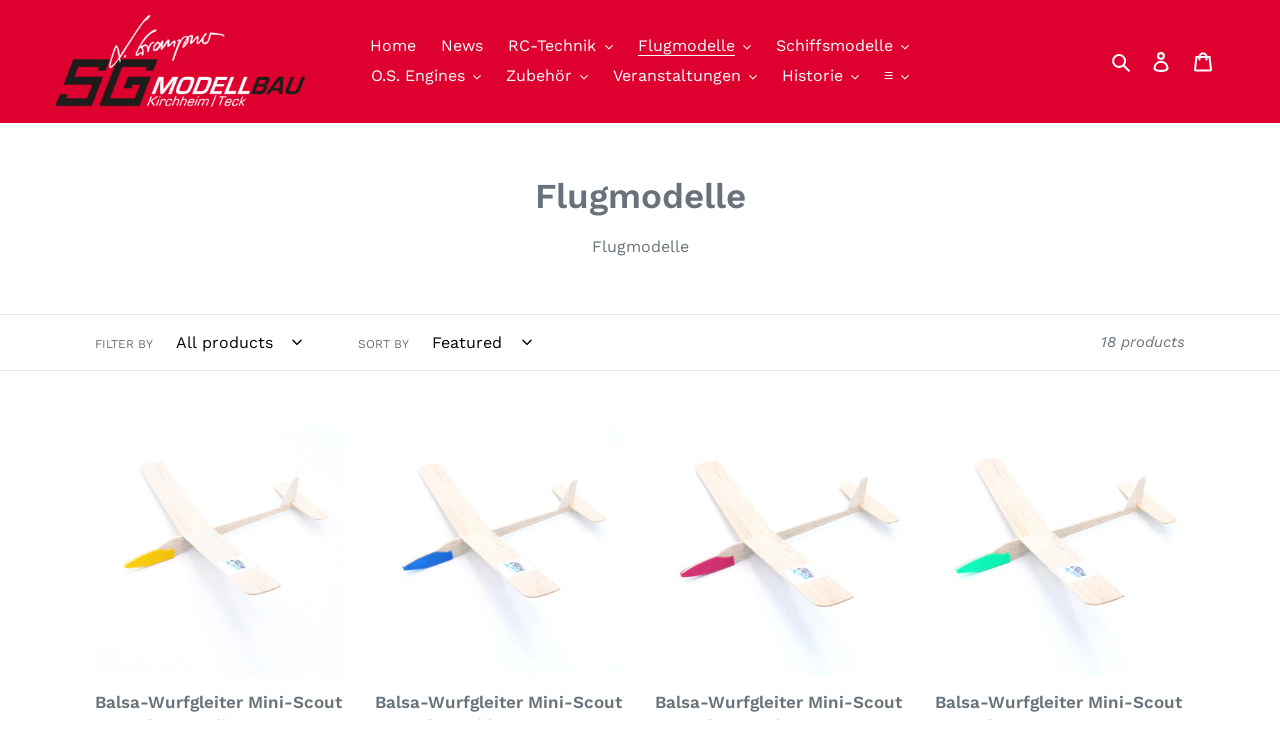

--- FILE ---
content_type: text/html; charset=utf-8
request_url: https://sg-modellbau.de/en/collections/flugmodelle-1
body_size: 88107
content:
<!doctype html>
<html class="no-js" lang="en">
<head>





  <meta charset="utf-8">
  <meta http-equiv="X-UA-Compatible" content="IE=edge,chrome=1">
  <meta name="viewport" content="width=device-width,initial-scale=1">
  <meta name="theme-color" content="#5aa323">
  <link rel="canonical" href="https://sg-modellbau.de/en/collections/flugmodelle-1"><link rel="shortcut icon" href="//sg-modellbau.de/cdn/shop/files/favicon_32x32.png?v=1645524750" type="image/png"><title>Flugmodelle
&ndash; SG Modellbau Shop</title><meta name="description" content="Flugmodelle"><!-- /snippets/social-meta-tags.liquid -->




<meta property="og:site_name" content="SG Modellbau Shop">
<meta property="og:url" content="https://sg-modellbau.de/en/collections/flugmodelle-1">
<meta property="og:title" content="Flugmodelle">
<meta property="og:type" content="product.group">
<meta property="og:description" content="Flugmodelle">





<meta name="twitter:card" content="summary_large_image">
<meta name="twitter:title" content="Flugmodelle">
<meta name="twitter:description" content="Flugmodelle">

  <link href="//sg-modellbau.de/cdn/shop/t/4/assets/theme.scss.css?v=63411473303641004281762147761" rel="stylesheet" type="text/css" media="all" />
  <link href="//sg-modellbau.de/cdn/shop/t/4/assets/vaeng.css?v=144660896755354557101758180452" rel="stylesheet" type="text/css" media="all" />
  <script>
    var theme = {
      breakpoints: {
        medium: 750,
        large: 990,
        widescreen: 1400
      },
      strings: {
        addToCart: "Add to cart",
        soldOut: "Sold out",
        unavailable: "Unavailable",
        regularPrice: "Regular price",
        salePrice: "Sale price",
        sale: "Sale",
        fromLowestPrice: "from [price]",
        vendor: "Vendor",
        showMore: "Show More",
        showLess: "Show Less",
        searchFor: "Search for",
        addressError: "Error looking up that address",
        addressNoResults: "No results for that address",
        addressQueryLimit: "You have exceeded the Google API usage limit. Consider upgrading to a \u003ca href=\"https:\/\/developers.google.com\/maps\/premium\/usage-limits\"\u003ePremium Plan\u003c\/a\u003e.",
        authError: "There was a problem authenticating your Google Maps account.",
        newWindow: "Opens in a new window.",
        external: "Opens external website.",
        newWindowExternal: "Opens external website in a new window.",
        removeLabel: "Remove [product]",
        update: "Update",
        quantity: "Quantity",
        discountedTotal: "Discounted total",
        regularTotal: "Regular total",
        priceColumn: "See Price column for discount details.",
        quantityMinimumMessage: "Quantity must be 1 or more",
        cartError: "There was an error while updating your cart. Please try again.",
        removedItemMessage: "Removed \u003cspan class=\"cart__removed-product-details\"\u003e([quantity]) [link]\u003c\/span\u003e from your cart.",
        unitPrice: "Unit price",
        unitPriceSeparator: "per",
        oneCartCount: "1 item",
        otherCartCount: "[count] items",
        quantityLabel: "Quantity: [count]",
        products: "Products",
        loading: "Loading",
        number_of_results: "[result_number] of [results_count]",
        number_of_results_found: "[results_count] results found",
        one_result_found: "1 result found"
      },
      moneyFormat: "€{{amount_with_comma_separator}}",
      moneyFormatWithCurrency: "€{{amount_with_comma_separator}} EUR",
      settings: {
        predictiveSearchEnabled: true,
        predictiveSearchShowPrice: false,
        predictiveSearchShowVendor: false
      }
    }
    document.documentElement.className = document.documentElement.className.replace('no-js', 'js');
  </script><script src="//sg-modellbau.de/cdn/shop/t/4/assets/lazysizes.js?v=94224023136283657951755772664" async="async"></script>
  <script src="//sg-modellbau.de/cdn/shop/t/4/assets/vendor.js?v=85833464202832145531755772664" defer="defer"></script>
  <script src="//sg-modellbau.de/cdn/shop/t/4/assets/theme.js?v=116140685644527695971755772664" defer="defer"></script>
  <script src="//sg-modellbau.de/cdn/shop/t/4/assets/vaeng.js?v=57988370495248276181756380735" defer="defer"></script>
  <script>window.performance && window.performance.mark && window.performance.mark('shopify.content_for_header.start');</script><meta id="shopify-digital-wallet" name="shopify-digital-wallet" content="/30952489004/digital_wallets/dialog">
<meta name="shopify-checkout-api-token" content="04347d1ae31b23afdce0a13d99f58c54">
<meta id="in-context-paypal-metadata" data-shop-id="30952489004" data-venmo-supported="false" data-environment="production" data-locale="en_US" data-paypal-v4="true" data-currency="EUR">
<link rel="alternate" type="application/atom+xml" title="Feed" href="/en/collections/flugmodelle-1.atom" />
<link rel="alternate" hreflang="x-default" href="https://sg-modellbau.de/collections/flugmodelle-1">
<link rel="alternate" hreflang="de" href="https://sg-modellbau.de/collections/flugmodelle-1">
<link rel="alternate" hreflang="en" href="https://sg-modellbau.de/en/collections/flugmodelle-1">
<link rel="alternate" type="application/json+oembed" href="https://sg-modellbau.de/en/collections/flugmodelle-1.oembed">
<script async="async" src="/checkouts/internal/preloads.js?locale=en-DE"></script>
<script id="shopify-features" type="application/json">{"accessToken":"04347d1ae31b23afdce0a13d99f58c54","betas":["rich-media-storefront-analytics"],"domain":"sg-modellbau.de","predictiveSearch":true,"shopId":30952489004,"locale":"en"}</script>
<script>var Shopify = Shopify || {};
Shopify.shop = "sg-modellbau-shop.myshopify.com";
Shopify.locale = "en";
Shopify.currency = {"active":"EUR","rate":"1.0"};
Shopify.country = "DE";
Shopify.theme = {"name":"LIVE Debut (vaeng Modification)","id":183488381194,"schema_name":"Debut","schema_version":"16.1.0","theme_store_id":796,"role":"main"};
Shopify.theme.handle = "null";
Shopify.theme.style = {"id":null,"handle":null};
Shopify.cdnHost = "sg-modellbau.de/cdn";
Shopify.routes = Shopify.routes || {};
Shopify.routes.root = "/en/";</script>
<script type="module">!function(o){(o.Shopify=o.Shopify||{}).modules=!0}(window);</script>
<script>!function(o){function n(){var o=[];function n(){o.push(Array.prototype.slice.apply(arguments))}return n.q=o,n}var t=o.Shopify=o.Shopify||{};t.loadFeatures=n(),t.autoloadFeatures=n()}(window);</script>
<script id="shop-js-analytics" type="application/json">{"pageType":"collection"}</script>
<script defer="defer" async type="module" src="//sg-modellbau.de/cdn/shopifycloud/shop-js/modules/v2/client.init-shop-cart-sync_BApSsMSl.en.esm.js"></script>
<script defer="defer" async type="module" src="//sg-modellbau.de/cdn/shopifycloud/shop-js/modules/v2/chunk.common_CBoos6YZ.esm.js"></script>
<script type="module">
  await import("//sg-modellbau.de/cdn/shopifycloud/shop-js/modules/v2/client.init-shop-cart-sync_BApSsMSl.en.esm.js");
await import("//sg-modellbau.de/cdn/shopifycloud/shop-js/modules/v2/chunk.common_CBoos6YZ.esm.js");

  window.Shopify.SignInWithShop?.initShopCartSync?.({"fedCMEnabled":true,"windoidEnabled":true});

</script>
<script>(function() {
  var isLoaded = false;
  function asyncLoad() {
    if (isLoaded) return;
    isLoaded = true;
    var urls = ["https:\/\/s3.eu-west-1.amazonaws.com\/production-klarna-il-shopify-osm\/7bec47374bc1cb6b6338dfd4d69e7bffd4f4b70b\/sg-modellbau-shop.myshopify.com-1755776443117.js?shop=sg-modellbau-shop.myshopify.com","https:\/\/my.fpcdn.me\/embed\/shopify\/sg-modellbau-shop.myshopify.com\/embed.js?v=490693\u0026shop=sg-modellbau-shop.myshopify.com"];
    for (var i = 0; i < urls.length; i++) {
      var s = document.createElement('script');
      s.type = 'text/javascript';
      s.async = true;
      s.src = urls[i];
      var x = document.getElementsByTagName('script')[0];
      x.parentNode.insertBefore(s, x);
    }
  };
  if(window.attachEvent) {
    window.attachEvent('onload', asyncLoad);
  } else {
    window.addEventListener('load', asyncLoad, false);
  }
})();</script>
<script id="__st">var __st={"a":30952489004,"offset":3600,"reqid":"0322b88e-feac-47bd-beb9-f4a41491551b-1768909922","pageurl":"sg-modellbau.de\/en\/collections\/flugmodelle-1","u":"125416f14654","p":"collection","rtyp":"collection","rid":478571266314};</script>
<script>window.ShopifyPaypalV4VisibilityTracking = true;</script>
<script id="captcha-bootstrap">!function(){'use strict';const t='contact',e='account',n='new_comment',o=[[t,t],['blogs',n],['comments',n],[t,'customer']],c=[[e,'customer_login'],[e,'guest_login'],[e,'recover_customer_password'],[e,'create_customer']],r=t=>t.map((([t,e])=>`form[action*='/${t}']:not([data-nocaptcha='true']) input[name='form_type'][value='${e}']`)).join(','),a=t=>()=>t?[...document.querySelectorAll(t)].map((t=>t.form)):[];function s(){const t=[...o],e=r(t);return a(e)}const i='password',u='form_key',d=['recaptcha-v3-token','g-recaptcha-response','h-captcha-response',i],f=()=>{try{return window.sessionStorage}catch{return}},m='__shopify_v',_=t=>t.elements[u];function p(t,e,n=!1){try{const o=window.sessionStorage,c=JSON.parse(o.getItem(e)),{data:r}=function(t){const{data:e,action:n}=t;return t[m]||n?{data:e,action:n}:{data:t,action:n}}(c);for(const[e,n]of Object.entries(r))t.elements[e]&&(t.elements[e].value=n);n&&o.removeItem(e)}catch(o){console.error('form repopulation failed',{error:o})}}const l='form_type',E='cptcha';function T(t){t.dataset[E]=!0}const w=window,h=w.document,L='Shopify',v='ce_forms',y='captcha';let A=!1;((t,e)=>{const n=(g='f06e6c50-85a8-45c8-87d0-21a2b65856fe',I='https://cdn.shopify.com/shopifycloud/storefront-forms-hcaptcha/ce_storefront_forms_captcha_hcaptcha.v1.5.2.iife.js',D={infoText:'Protected by hCaptcha',privacyText:'Privacy',termsText:'Terms'},(t,e,n)=>{const o=w[L][v],c=o.bindForm;if(c)return c(t,g,e,D).then(n);var r;o.q.push([[t,g,e,D],n]),r=I,A||(h.body.append(Object.assign(h.createElement('script'),{id:'captcha-provider',async:!0,src:r})),A=!0)});var g,I,D;w[L]=w[L]||{},w[L][v]=w[L][v]||{},w[L][v].q=[],w[L][y]=w[L][y]||{},w[L][y].protect=function(t,e){n(t,void 0,e),T(t)},Object.freeze(w[L][y]),function(t,e,n,w,h,L){const[v,y,A,g]=function(t,e,n){const i=e?o:[],u=t?c:[],d=[...i,...u],f=r(d),m=r(i),_=r(d.filter((([t,e])=>n.includes(e))));return[a(f),a(m),a(_),s()]}(w,h,L),I=t=>{const e=t.target;return e instanceof HTMLFormElement?e:e&&e.form},D=t=>v().includes(t);t.addEventListener('submit',(t=>{const e=I(t);if(!e)return;const n=D(e)&&!e.dataset.hcaptchaBound&&!e.dataset.recaptchaBound,o=_(e),c=g().includes(e)&&(!o||!o.value);(n||c)&&t.preventDefault(),c&&!n&&(function(t){try{if(!f())return;!function(t){const e=f();if(!e)return;const n=_(t);if(!n)return;const o=n.value;o&&e.removeItem(o)}(t);const e=Array.from(Array(32),(()=>Math.random().toString(36)[2])).join('');!function(t,e){_(t)||t.append(Object.assign(document.createElement('input'),{type:'hidden',name:u})),t.elements[u].value=e}(t,e),function(t,e){const n=f();if(!n)return;const o=[...t.querySelectorAll(`input[type='${i}']`)].map((({name:t})=>t)),c=[...d,...o],r={};for(const[a,s]of new FormData(t).entries())c.includes(a)||(r[a]=s);n.setItem(e,JSON.stringify({[m]:1,action:t.action,data:r}))}(t,e)}catch(e){console.error('failed to persist form',e)}}(e),e.submit())}));const S=(t,e)=>{t&&!t.dataset[E]&&(n(t,e.some((e=>e===t))),T(t))};for(const o of['focusin','change'])t.addEventListener(o,(t=>{const e=I(t);D(e)&&S(e,y())}));const B=e.get('form_key'),M=e.get(l),P=B&&M;t.addEventListener('DOMContentLoaded',(()=>{const t=y();if(P)for(const e of t)e.elements[l].value===M&&p(e,B);[...new Set([...A(),...v().filter((t=>'true'===t.dataset.shopifyCaptcha))])].forEach((e=>S(e,t)))}))}(h,new URLSearchParams(w.location.search),n,t,e,['guest_login'])})(!0,!0)}();</script>
<script integrity="sha256-4kQ18oKyAcykRKYeNunJcIwy7WH5gtpwJnB7kiuLZ1E=" data-source-attribution="shopify.loadfeatures" defer="defer" src="//sg-modellbau.de/cdn/shopifycloud/storefront/assets/storefront/load_feature-a0a9edcb.js" crossorigin="anonymous"></script>
<script data-source-attribution="shopify.dynamic_checkout.dynamic.init">var Shopify=Shopify||{};Shopify.PaymentButton=Shopify.PaymentButton||{isStorefrontPortableWallets:!0,init:function(){window.Shopify.PaymentButton.init=function(){};var t=document.createElement("script");t.src="https://sg-modellbau.de/cdn/shopifycloud/portable-wallets/latest/portable-wallets.en.js",t.type="module",document.head.appendChild(t)}};
</script>
<script data-source-attribution="shopify.dynamic_checkout.buyer_consent">
  function portableWalletsHideBuyerConsent(e){var t=document.getElementById("shopify-buyer-consent"),n=document.getElementById("shopify-subscription-policy-button");t&&n&&(t.classList.add("hidden"),t.setAttribute("aria-hidden","true"),n.removeEventListener("click",e))}function portableWalletsShowBuyerConsent(e){var t=document.getElementById("shopify-buyer-consent"),n=document.getElementById("shopify-subscription-policy-button");t&&n&&(t.classList.remove("hidden"),t.removeAttribute("aria-hidden"),n.addEventListener("click",e))}window.Shopify?.PaymentButton&&(window.Shopify.PaymentButton.hideBuyerConsent=portableWalletsHideBuyerConsent,window.Shopify.PaymentButton.showBuyerConsent=portableWalletsShowBuyerConsent);
</script>
<script data-source-attribution="shopify.dynamic_checkout.cart.bootstrap">document.addEventListener("DOMContentLoaded",(function(){function t(){return document.querySelector("shopify-accelerated-checkout-cart, shopify-accelerated-checkout")}if(t())Shopify.PaymentButton.init();else{new MutationObserver((function(e,n){t()&&(Shopify.PaymentButton.init(),n.disconnect())})).observe(document.body,{childList:!0,subtree:!0})}}));
</script>
<link id="shopify-accelerated-checkout-styles" rel="stylesheet" media="screen" href="https://sg-modellbau.de/cdn/shopifycloud/portable-wallets/latest/accelerated-checkout-backwards-compat.css" crossorigin="anonymous">
<style id="shopify-accelerated-checkout-cart">
        #shopify-buyer-consent {
  margin-top: 1em;
  display: inline-block;
  width: 100%;
}

#shopify-buyer-consent.hidden {
  display: none;
}

#shopify-subscription-policy-button {
  background: none;
  border: none;
  padding: 0;
  text-decoration: underline;
  font-size: inherit;
  cursor: pointer;
}

#shopify-subscription-policy-button::before {
  box-shadow: none;
}

      </style>

<script>window.performance && window.performance.mark && window.performance.mark('shopify.content_for_header.end');</script>
<script type="text/javascript">
	
	var isCartPage = false;
	
</script>
<script type="text/javascript">var show_classic_device = '1';var show_touch_device = '0';var enable_zoom = '0';var enable_zoom_touch_devices = '1';</script><!-- BEGIN app block: shopify://apps/complianz-gdpr-cookie-consent/blocks/bc-block/e49729f0-d37d-4e24-ac65-e0e2f472ac27 -->

    
    
    
<link id='complianz-css' rel="stylesheet" href=https://cdn.shopify.com/extensions/019a2fb2-ee57-75e6-ac86-acfd14822c1d/gdpr-legal-cookie-74/assets/complainz.css media="print" onload="this.media='all'">
    <style>
        #Compliance-iframe.Compliance-iframe-branded > div.purposes-header,
        #Compliance-iframe.Compliance-iframe-branded > div.cmplc-cmp-header,
        #purposes-container > div.purposes-header,
        #Compliance-cs-banner .Compliance-cs-brand {
            background-color: #FFFFFF !important;
            color: #0A0A0A!important;
        }
        #Compliance-iframe.Compliance-iframe-branded .purposes-header .cmplc-btn-cp ,
        #Compliance-iframe.Compliance-iframe-branded .purposes-header .cmplc-btn-cp:hover,
        #Compliance-iframe.Compliance-iframe-branded .purposes-header .cmplc-btn-back:hover  {
            background-color: #ffffff !important;
            opacity: 1 !important;
        }
        #Compliance-cs-banner .cmplc-toggle .cmplc-toggle-label {
            color: #FFFFFF!important;
        }
        #Compliance-iframe.Compliance-iframe-branded .purposes-header .cmplc-btn-cp:hover,
        #Compliance-iframe.Compliance-iframe-branded .purposes-header .cmplc-btn-back:hover {
            background-color: #0A0A0A!important;
            color: #FFFFFF!important;
        }
        #Compliance-cs-banner #Compliance-cs-title {
            font-size: 14px !important;
        }
        #Compliance-cs-banner .Compliance-cs-content,
        #Compliance-cs-title,
        .cmplc-toggle-checkbox.granular-control-checkbox span {
            background-color: #FFFFFF !important;
            color: #0A0A0A !important;
            font-size: 14px !important;
        }
        #Compliance-cs-banner .Compliance-cs-close-btn {
            font-size: 14px !important;
            background-color: #FFFFFF !important;
        }
        #Compliance-cs-banner .Compliance-cs-opt-group {
            color: #FFFFFF !important;
        }
        #Compliance-cs-banner .Compliance-cs-opt-group button,
        .Compliance-alert button.Compliance-button-cancel {
            background-color: #007BBC!important;
            color: #FFFFFF!important;
        }
        #Compliance-cs-banner .Compliance-cs-opt-group button.Compliance-cs-accept-btn,
        #Compliance-cs-banner .Compliance-cs-opt-group button.Compliance-cs-btn-primary,
        .Compliance-alert button.Compliance-button-confirm {
            background-color: #007BBC !important;
            color: #FFFFFF !important;
        }
        #Compliance-cs-banner .Compliance-cs-opt-group button.Compliance-cs-reject-btn {
            background-color: #007BBC!important;
            color: #FFFFFF!important;
        }

        #Compliance-cs-banner .Compliance-banner-content button {
            cursor: pointer !important;
            color: currentColor !important;
            text-decoration: underline !important;
            border: none !important;
            background-color: transparent !important;
            font-size: 100% !important;
            padding: 0 !important;
        }

        #Compliance-cs-banner .Compliance-cs-opt-group button {
            border-radius: 4px !important;
            padding-block: 10px !important;
        }
        @media (min-width: 640px) {
            #Compliance-cs-banner.Compliance-cs-default-floating:not(.Compliance-cs-top):not(.Compliance-cs-center) .Compliance-cs-container, #Compliance-cs-banner.Compliance-cs-default-floating:not(.Compliance-cs-bottom):not(.Compliance-cs-center) .Compliance-cs-container, #Compliance-cs-banner.Compliance-cs-default-floating.Compliance-cs-center:not(.Compliance-cs-top):not(.Compliance-cs-bottom) .Compliance-cs-container {
                width: 560px !important;
            }
            #Compliance-cs-banner.Compliance-cs-default-floating:not(.Compliance-cs-top):not(.Compliance-cs-center) .Compliance-cs-opt-group, #Compliance-cs-banner.Compliance-cs-default-floating:not(.Compliance-cs-bottom):not(.Compliance-cs-center) .Compliance-cs-opt-group, #Compliance-cs-banner.Compliance-cs-default-floating.Compliance-cs-center:not(.Compliance-cs-top):not(.Compliance-cs-bottom) .Compliance-cs-opt-group {
                flex-direction: row !important;
            }
            #Compliance-cs-banner .Compliance-cs-opt-group button:not(:last-of-type),
            #Compliance-cs-banner .Compliance-cs-opt-group button {
                margin-right: 4px !important;
            }
            #Compliance-cs-banner .Compliance-cs-container .Compliance-cs-brand {
                position: absolute !important;
                inset-block-start: 6px;
            }
        }
        #Compliance-cs-banner.Compliance-cs-default-floating:not(.Compliance-cs-top):not(.Compliance-cs-center) .Compliance-cs-opt-group > div, #Compliance-cs-banner.Compliance-cs-default-floating:not(.Compliance-cs-bottom):not(.Compliance-cs-center) .Compliance-cs-opt-group > div, #Compliance-cs-banner.Compliance-cs-default-floating.Compliance-cs-center:not(.Compliance-cs-top):not(.Compliance-cs-bottom) .Compliance-cs-opt-group > div {
            flex-direction: row-reverse;
            width: 100% !important;
        }

        .Compliance-cs-brand-badge-outer, .Compliance-cs-brand-badge, #Compliance-cs-banner.Compliance-cs-default-floating.Compliance-cs-bottom .Compliance-cs-brand-badge-outer,
        #Compliance-cs-banner.Compliance-cs-default.Compliance-cs-bottom .Compliance-cs-brand-badge-outer,
        #Compliance-cs-banner.Compliance-cs-default:not(.Compliance-cs-left) .Compliance-cs-brand-badge-outer,
        #Compliance-cs-banner.Compliance-cs-default-floating:not(.Compliance-cs-left) .Compliance-cs-brand-badge-outer {
            display: none !important
        }

        #Compliance-cs-banner:not(.Compliance-cs-top):not(.Compliance-cs-bottom) .Compliance-cs-container.Compliance-cs-themed {
            flex-direction: row !important;
        }

        #Compliance-cs-banner #Compliance-cs-title,
        #Compliance-cs-banner #Compliance-cs-custom-title {
            justify-self: center !important;
            font-size: 14px !important;
            font-family: -apple-system,sans-serif !important;
            margin-inline: auto !important;
            width: 55% !important;
            text-align: center;
            font-weight: 600;
            visibility: unset;
        }

        @media (max-width: 640px) {
            #Compliance-cs-banner #Compliance-cs-title,
            #Compliance-cs-banner #Compliance-cs-custom-title {
                display: block;
            }
        }

        #Compliance-cs-banner .Compliance-cs-brand img {
            max-width: 110px !important;
            min-height: 32px !important;
        }
        #Compliance-cs-banner .Compliance-cs-container .Compliance-cs-brand {
            background: none !important;
            padding: 0px !important;
            margin-block-start:10px !important;
            margin-inline-start:16px !important;
        }

        #Compliance-cs-banner .Compliance-cs-opt-group button {
            padding-inline: 4px !important;
        }

    </style>
    
    
    
    

    <script type="text/javascript">
        function loadScript(src) {
            return new Promise((resolve, reject) => {
                const s = document.createElement("script");
                s.src = src;
                s.charset = "UTF-8";
                s.onload = resolve;
                s.onerror = reject;
                document.head.appendChild(s);
            });
        }

        function filterGoogleConsentModeURLs(domainsArray) {
            const googleConsentModeComplianzURls = [
                // 197, # Google Tag Manager:
                {"domain":"s.www.googletagmanager.com", "path":""},
                {"domain":"www.tagmanager.google.com", "path":""},
                {"domain":"www.googletagmanager.com", "path":""},
                {"domain":"googletagmanager.com", "path":""},
                {"domain":"tagassistant.google.com", "path":""},
                {"domain":"tagmanager.google.com", "path":""},

                // 2110, # Google Analytics 4:
                {"domain":"www.analytics.google.com", "path":""},
                {"domain":"www.google-analytics.com", "path":""},
                {"domain":"ssl.google-analytics.com", "path":""},
                {"domain":"google-analytics.com", "path":""},
                {"domain":"analytics.google.com", "path":""},
                {"domain":"region1.google-analytics.com", "path":""},
                {"domain":"region1.analytics.google.com", "path":""},
                {"domain":"*.google-analytics.com", "path":""},
                {"domain":"www.googletagmanager.com", "path":"/gtag/js?id=G"},
                {"domain":"googletagmanager.com", "path":"/gtag/js?id=UA"},
                {"domain":"www.googletagmanager.com", "path":"/gtag/js?id=UA"},
                {"domain":"googletagmanager.com", "path":"/gtag/js?id=G"},

                // 177, # Google Ads conversion tracking:
                {"domain":"googlesyndication.com", "path":""},
                {"domain":"media.admob.com", "path":""},
                {"domain":"gmodules.com", "path":""},
                {"domain":"ad.ytsa.net", "path":""},
                {"domain":"dartmotif.net", "path":""},
                {"domain":"dmtry.com", "path":""},
                {"domain":"go.channelintelligence.com", "path":""},
                {"domain":"googleusercontent.com", "path":""},
                {"domain":"googlevideo.com", "path":""},
                {"domain":"gvt1.com", "path":""},
                {"domain":"links.channelintelligence.com", "path":""},
                {"domain":"obrasilinteirojoga.com.br", "path":""},
                {"domain":"pcdn.tcgmsrv.net", "path":""},
                {"domain":"rdr.tag.channelintelligence.com", "path":""},
                {"domain":"static.googleadsserving.cn", "path":""},
                {"domain":"studioapi.doubleclick.com", "path":""},
                {"domain":"teracent.net", "path":""},
                {"domain":"ttwbs.channelintelligence.com", "path":""},
                {"domain":"wtb.channelintelligence.com", "path":""},
                {"domain":"youknowbest.com", "path":""},
                {"domain":"doubleclick.net", "path":""},
                {"domain":"redirector.gvt1.com", "path":""},

                //116, # Google Ads Remarketing
                {"domain":"googlesyndication.com", "path":""},
                {"domain":"media.admob.com", "path":""},
                {"domain":"gmodules.com", "path":""},
                {"domain":"ad.ytsa.net", "path":""},
                {"domain":"dartmotif.net", "path":""},
                {"domain":"dmtry.com", "path":""},
                {"domain":"go.channelintelligence.com", "path":""},
                {"domain":"googleusercontent.com", "path":""},
                {"domain":"googlevideo.com", "path":""},
                {"domain":"gvt1.com", "path":""},
                {"domain":"links.channelintelligence.com", "path":""},
                {"domain":"obrasilinteirojoga.com.br", "path":""},
                {"domain":"pcdn.tcgmsrv.net", "path":""},
                {"domain":"rdr.tag.channelintelligence.com", "path":""},
                {"domain":"static.googleadsserving.cn", "path":""},
                {"domain":"studioapi.doubleclick.com", "path":""},
                {"domain":"teracent.net", "path":""},
                {"domain":"ttwbs.channelintelligence.com", "path":""},
                {"domain":"wtb.channelintelligence.com", "path":""},
                {"domain":"youknowbest.com", "path":""},
                {"domain":"doubleclick.net", "path":""},
                {"domain":"redirector.gvt1.com", "path":""}
            ];

            if (!Array.isArray(domainsArray)) { 
                return [];
            }

            const blockedPairs = new Map();
            for (const rule of googleConsentModeComplianzURls) {
                if (!blockedPairs.has(rule.domain)) {
                    blockedPairs.set(rule.domain, new Set());
                }
                blockedPairs.get(rule.domain).add(rule.path);
            }

            return domainsArray.filter(item => {
                const paths = blockedPairs.get(item.d);
                return !(paths && paths.has(item.p));
            });
        }

        function setupAutoblockingByDomain() {
            // autoblocking by domain
            const autoblockByDomainArray = [];
            const prefixID = '10000' // to not get mixed with real metis ids
            let cmpBlockerDomains = []
            let cmpCmplcVendorsPurposes = {}
            let counter = 1
            for (const object of autoblockByDomainArray) {
                cmpBlockerDomains.push({
                    d: object.d,
                    p: object.path,
                    v: prefixID + counter,
                });
                counter++;
            }
            
            counter = 1
            for (const object of autoblockByDomainArray) {
                cmpCmplcVendorsPurposes[prefixID + counter] = object?.p ?? '1';
                counter++;
            }

            Object.defineProperty(window, "cmp_cmplc_vendors_purposes", {
                get() {
                    return cmpCmplcVendorsPurposes;
                },
                set(value) {
                    cmpCmplcVendorsPurposes = { ...cmpCmplcVendorsPurposes, ...value };
                }
            });
            const basicGmc = true;


            Object.defineProperty(window, "cmp_importblockerdomains", {
                get() {
                    if (basicGmc) {
                        return filterGoogleConsentModeURLs(cmpBlockerDomains);
                    }
                    return cmpBlockerDomains;
                },
                set(value) {
                    cmpBlockerDomains = [ ...cmpBlockerDomains, ...value ];
                }
            });
        }

        function enforceRejectionRecovery() {
            const base = (window._cmplc = window._cmplc || {});
            const featuresHolder = {};

            function lockFlagOn(holder) {
                const desc = Object.getOwnPropertyDescriptor(holder, 'rejection_recovery');
                if (!desc) {
                    Object.defineProperty(holder, 'rejection_recovery', {
                        get() { return true; },
                        set(_) { /* ignore */ },
                        enumerable: true,
                        configurable: false
                    });
                }
                return holder;
            }

            Object.defineProperty(base, 'csFeatures', {
                configurable: false,
                enumerable: true,
                get() {
                    return featuresHolder;
                },
                set(obj) {
                    if (obj && typeof obj === 'object') {
                        Object.keys(obj).forEach(k => {
                            if (k !== 'rejection_recovery') {
                                featuresHolder[k] = obj[k];
                            }
                        });
                    }
                    // we lock it, it won't try to redefine
                    lockFlagOn(featuresHolder);
                }
            });

            // Ensure an object is exposed even if read early
            if (!('csFeatures' in base)) {
                base.csFeatures = {};
            } else {
                // If someone already set it synchronously, merge and lock now.
                base.csFeatures = base.csFeatures;
            }
        }

        function splitDomains(joinedString) {
            if (!joinedString) {
                return []; // empty string -> empty array
            }
            return joinedString.split(";");
        }

        function setupWhitelist() {
            // Whitelist by domain:
            const whitelistString = "";
            const whitelist_array = [...splitDomains(whitelistString)];
            if (Array.isArray(window?.cmp_block_ignoredomains)) {
                window.cmp_block_ignoredomains = [...whitelist_array, ...window.cmp_block_ignoredomains];
            }
        }

        async function initCompliance() {
            const currentCsConfiguration = {"siteId":4390411,"cookiePolicyIds":{"en":39652204},"banner":{"acceptButtonDisplay":true,"rejectButtonDisplay":true,"customizeButtonDisplay":true,"position":"float-center","backgroundOverlay":false,"fontSize":"14px","content":"","acceptButtonCaption":"","rejectButtonCaption":"","customizeButtonCaption":"","backgroundColor":"#FFFFFF","textColor":"#0A0A0A","acceptButtonColor":"#007BBC","acceptButtonCaptionColor":"#FFFFFF","rejectButtonColor":"#007BBC","rejectButtonCaptionColor":"#FFFFFF","customizeButtonColor":"#007BBC","customizeButtonCaptionColor":"#FFFFFF","logo":"data:image\/png;base64,iVBORw0KGgoAAAANSUhEUgAAAZAAAADICAYAAADGFbfiAAAAAXNSR0IArs4c6QAAIABJREFUeF7svWdwVVmWLvhdf+W9AwQIbwUI7703mZCGJF1VZlXXq3rd\/V6\/nomZiZmJmD8TMRMxET39uqfLdXdWV6UHkrR4D4l3iQABwlsJkIS8rj1nYq2997nnXkQCSjJBsG+GUkI6Zu\/[base64]\/[base64]\/RgmoBD0AP9aJgmnE6nNWE6ir7oN3YSMU0TDnmeOri93z2LyOk5aQQ6GwKaQDrbE3uqx6t0C1Owg0UEDhAJ0L8NdYhDEAsTiEOQCB2jyEKRiCaPp\/qB68E95whoAnnOF8Djnb6NQPjCRByxOwitQ+gbhmGgLRBAc2MjUlOSkZycDLfbHUci6sxEjeTxjllfTSOgEegoAppAOoqcPq8dBGJsIRQOqXlIc5XgFAdCoRBq6+7i0sVLuHH9GgYO6I+ePXsiLS2NzyFyEYc67jFnadg1AhqBpwcBTSBPz7N4RkYiSMQwhC\/DMkXJ2UWiUdysvoUjh49gy+bNqK2pwSsvL8PEiRORn58Pl8v1jOCgp6ERePYR0ATy7D\/jJzpDNltJfzr9fPnKVezcuQs7d+1CdVUVhpcOxdKlL2LI4MFsxmJfiU37sP\/7iU5E31wjoBG4BwFNIHpR\/KgIKKMWaR7Xb9zElq3bcODAAdTW1qJn9x5YtvQFNmFlZmZaPhBFID\/qwPTFNQIagR+MgCaQHwyhvkB7CFjudBMIhcKoqa3Btu07WPOoqalFzx49MWf2LEwYP4Z9Hy6ns93wXU0men1pBJ5eBDSBPL3PplOPTIXrRqMG7typweEjR7B23VpUV99GUVERJk2ahHlz5yArU5CH\/aPMVup3OgqrUy8FPfhnGAFNIM\/ww31SU1PaBznSm5paUF5ejtWfrcGtW7fQrVs3jBo1CqNGjUTv3j05X0TlgdB4VS5Ioh9Ek8iTepr6vhqB+yOgCUSvjkdCwDQNKzyXEwGdTg67ZQHPYbux\/EEyXR04cAhbt27DjRs3MHvOHIwYMQKFhfnw+73wuN1xWeiPNBB9sEZAI\/DEEdAE8sQfQecaABFI7CPCdElroFIlDqIDmX1O344ePYZdu3azCausrAzjxo1Fdk4OfF4vHE6Rfa5rYXWu569HqxGwI6AJRK+HR0SAyo2IU+xmJSIQ9btwOMIax6ZNm3H79m2U9OqF6dOmoaAgD06nyPNQVU40gTwi\/PpwjcBThIAmkKfoYXTWodir60ajUdTXN2DLlq04ffo0SkpKMHnyJPTqVWJNLy7Xo7NOWo9bI6ARgCYQvQh+MAL2kN2mpiacPn0GK1euRJ8+fTBlyhQMGjQwVldR1sEiEqGsc62B\/GD49QU0Ak8MAU0gTwz6znnj9jLDo4YwSUUiEZw9W4kvv\/yS610tXbqUycPr9fBklYNdk0bnfPZ61BqBRAQ0geg10SEEBJGQE10QA\/3r\/PkL2Lt3L06dOoUFCxagtLQUWVmZ1jEOqsVr6\/WhS7V3CHp9kkbgqUFAE8hT8yg610BijnRqFgWOtNqzZw+TR5cuXbF48UJkZmbB7Sanuejz4VQRWnKqomWI1kc615PXo9UIxBDQBKJXQ4cRECRioi0QwoEDB3H4yGEmhEULF6FXr55c24r5gcJ8DQMul1OoK+rDf9QE0uEHoE\/[base64]\/TEun2f+UppAnvlH\/GgTtAs8yumgUiWJfgolUuvr61F+4iS+\/mYt+vfvj\/Hjx6Nfvz5wS0HH14LyfYizTNZcyPkuBZV0wttHSefRvYmcIpEoUlKS4aXs9fv6S+xCviPkc3+Mvo9A7CRixy2xGCQf1wFfj1UiRtYIo2chuCGWtAlbZQDlUxK4y08iidimaieo2BgfL36Ptvr00Z0NAU0gne2J\/UjjbU\/oKQFjdRWUgosEVTAYwvnz57Fh4yY0Nzdj7ry5GDxoEFJTU4WSITqis8lKmLOkIUuFbDGJ8BFCKErBSOG\/16\/fwLWrV3H79i14vF6+bu8+vbl21veJ+h\/Hn5JIITEBaxe199PWYnL80QSz\/Xm0Rz73PC+p6Vlg2tnNThrqZ4tz48m3I0T3Iy1JfdlOgIAmkE7wkH6KIdp3o+2ZXVTNKyXob9y4yY7zvXv3YcrUqZgwfhxy83J5qCK0l8whgEM62q0druAUUYXX6QBV1qLjAoEg7t6tx7Vr13H06BGcPXsW9fV3UVTUBfPnz8PYMaPh8\/l+CigS7vFw2s39TFXt5c08zCSU9nG\/sGd1Xa5AFsdkEn+bic0+A6kHCsaOM8NxtEOHNKWHmY8+5tlEQBPIs\/lcOzyrRIFHgkwJf6UxhMJhLpL47bd7kJyUjHfeeQfZ2ZnS3CUJgplDmlJM6pFucB0sFoiSQEg1IXdIMBTC1avXceTIMezduweXLl3i4\/LycjF82DDMmzcXJSU9H6CBdHjKDzjx0X0rdu3ATiyPsrtPNC+xlsakHCtgSb+LRE0mYvqSCh\/Y0iVUQNb+iLANGzkw39jdIYpMHk1J+rEA19ftRAhoAulED+vHHCoJeLuAusfvQUKIvbQOlB8\/ge3bd6ChoR6LFi7E0KFD4PN5ZYBVgs9Dqhvk8zDN2G6ZhZq85qHDR7Bjxw6Ulx9HMBhE3759MWjQIAwcMAA9evRAVmYmPB5JPu2A8JPJvYdTRu77mB7Vof59Zix6FuQfagsE4XK74fG4OeeGsCBc7T1W7ANiXrGRhxEV\/5DV+HVQ9Y\/5kj2D19YE8gw+1I5MiYRVoiM40WlLQquhqRlffPElbly\/gb59+mDBgnlISUmJRU5ZJquYOSSm1TgtnwdFcTW3BLB33158++23uFNTg5ycbAwZMoTJIzcnh1vdJif52Sn\/IB\/0j04i9w\/GsuC+J8XF9iDsfVIe5fmQT4iCFagZV5cuXZCens75NY2NTThbWYnykydBSmJSchJSU1L4WXh9PqSmpCI5JRnJSUnw+\/3w03evj0lGaSiqioDQMIWm0qEAuEeZkD72mUJAE8gz9Tgfz2QsMiFJw2VKhPQMBEPYt\/[base64]\/dZG4BHHOLjWXD6Kp0WAU0gnfbR\/bgDZxIRFnSWfLQTvnGzCh9\/8gmH4E4YP54bRPl9njgCsQomykZTapSs3TidnGxIfdGPHTuObdu3IxQKYvyE8Rgzdgx69uwBr8d9z044Uag9LUIuzjktzULKtER4UcgyFZIkjUGEQz\/aM7t5s4pNhceOHUVubi5WrFiBoqJCfh6nTlXgo48+wu2aGvTo0ZO1jXAozOHP5KOKRiPsd6LnQT3niVTcLjc38yJiSUoiAsnicvs9e3ZHbm62qBzwaEPURz\/nCGgCec4XQJyAt4Xakg8kaggzFAn\/qupbXOtqx86dmD1rNsaPH4uCgnzmF7vZw24KU+cKEwldz8DNqtvsgN+zZy+CwQCWvLAY48eNRW5ujvUkEoVYovnnSQs5mmMkGoXKxidiFD4eA4FAgKPJamtrWZjTDj+HzXEpcRFO0YgQ8BRYwGXtbZPi60cirGEQVoTdsmXLUFY2HB6Pl\/utHDhwACtXrcJwmbxZkJ\/[base64]\/a9euMbHs3LULr7\/+Olc9zsig7H\/RLVKROOmQ\/DNVDeDvBl+Pxt\/U2MjRbvv370dGRiYmThyPESOG\/2TrS9\/o2UBAE8iz8Rx\/8Czi80BEjoaSsSdPnsLOnbvYHv\/SSy9jyJBBUmBJWWwYVnipfSDKqUxCq6GhCes3bMCevXuRkpLGWetTpkxEZma6RR52AhEy3pZxbfu3+huVPLknz4LighPrbclBWa4IpWmR91mGxaprstZEph\/[base64]\/O+72xjiWniEBKktNumnua7du3CyZMVHFJLZdqzssheLs0uMuoqMeFNXoW\/1dTW4uDBw\/jmm2+QlJSMsePGYsKECejShez5MuFQ6hyJ2d32AVvJjFY+hI1kRL57IlVYCY3Cp8NFVOKz4uVc4\/LN1bEyU57Oa2pqxoWLF3Ho0GG0trSisKgIySkpqKurw4mTJ3Gr+hby8vJQOmwoBg4cyPf55NNPeac\/a9YsLFgwn\/1FZ89UYueOHTh+\/DiPY8qUqVi27EUu10IfIo+jR7\/D6tWrUFxcjGnTpmPkyDL4lK\/JAdbgduzYhUCgjQkkPy+XtUGe34McLQnRdq2trUwg5P+gCC\/90Qg8CgKaQB4FrefgWGvHDRPBYJj9HiSwyMS0ZMli9O3bh4WNIJlYQprdvBSDyYGGxkYcP16OL774ioXt7NmzMXHSBPToUcyHkXmFCy7eR\/AlXleZZ8hvYGkf1g2pNEp74cNEhu1rSerUdhP3pEAOhsI4e\/YcDh0+hIsXL7LWMLR0KDIysnDx0iWsXr2aMaJikkuXvsCmoMuXr+Kf\/\/mfubTLvHnzMHbsaNyursaG9RvZvNVQX8\/htsNKS\/HSS8uYQEijOXO2El999TXOnD6NxUuWYMrkyejatUhEfBmUOBhh7WPf3n0oLCzA66+vQFpaqqV1fR+OiQScuJwfSD7PwfrXU3w0BDSBPBpez\/zRgkBE5vitW3fw0Ucfo76hgcu0L1q0IM43obKcSfbbExGVPyMcifJuev36DTh69Cjmz5+P+Qvmo7g4Zo4R17AV\/0usm5Xwb0UadI84UpD2NnsBwmjUQCQSZuc9hbhykUcZV3xvoqQgHjqfzE7kxKZ7uVxu3K1vYH\/DmbNnUVo6DHPnzOQopqbmVi4mSQRCrXyp\/\/uC+fNQVFSAPXv348MPP2T\/xcyZM5CSnMRaw8nyExg5ciSP6\/btOxyWu3jxIiQn+3HlylVs374Ta9euZd\/I22+\/jREjSi3zFk2xrq4eW7ZsxZkzpzFu7FhMnzaZzWV2IlQapP13iiDbm7c63p4H9MwvdD3Bx4KAJpDHAmPnv0iiCYvs459\/\/hWOHjuGwYMHczkREozs6lb1rBxqt29VWLLMSOReoFwFIo9Dhw6he\/ceeOedn6OwMJ+zplWZDS622I72EdM8hJ+DvrjMu+3Y9qK17AxXW1OL744f54iosrIydOvWjTPmY4Ud4y7HrhMy55CGcO7cOVy9eg19+\/ZjM97N6ipkZ+dg0aJFSElNgcvlwIkTp7Bl63YcPnyYI5uIIIksyFm+du16HDiwH8uXv8ZlWCrPnmXNYcaM6SgbMQInTpxgMxZhO2f2DNb2tm3fweRx5coVTJo0Ca+veA19+\/a2ik7SfE9VnMGO7Tv5fqS59OxRDK\/HY9UfEzjFSrLbScFelsZ+XAxfXcq987\/JP+0MNIH8tHg\/9XcjKqBQT4oCWr36M3Tt2g2TJk\/CsGFD4fF4mEAswc0\/UNQQhaMq4S58J2T2Wb9uA\/YfOMDJbYsXL8HQoQPhVwUR7X1CyJGdgIzdOW5FFkmzmTDFCK3n8qVLHKZK7XO7de0KwXAA5VAcPHAIW7ZuQSQcwaLFizB69Giur6X6jVAjrOvXr7P5p0\/fvsjOzkJ1VTWOHvsOR44cZgLJzMjgLG7ya9D5ffv14QCDK1eu4fDhozhVUcF40XVefvllTJw4gQnr\/fc\/YC2GiIBMU1RdmEJ658+fw36g7du2cyb57FmzMGz4UBw6eAR79+3D2TNn0NzSwvd6admLTD6sEZpAOBzBhvUb+LwuXYqw7MUXOVPfJeOoE4ng+4IQ2luI2oT11L+eT90ANYE8dY\/kyQ6IhN7FS5c5B4GirmbPmYfRo0ciLy9HJPjJWkqioJIYq2FERX8Pdjo7WNCdP38Ra9Z8jtbWNowaNRKzZ8\/[base64]\/4zhyfn5+XxHChpb9rUqejTpwS3bt\/Btm07+JwF8+ez9kDRaYQVYXCuspLDpV95eSln6NOHoqbOnDmHdevXc1FJIqpxY0dbDbuYym1Ra3bf0f2IwW7u0+TxZN+7znp3TSCd9ck95nGzwHE4ODeBIo2IQPr16485c+agR88eXMyQPjHeiJGAcFyLYokRI8qJbmTCqag4g\/79+7HZpkePbqL3EWse0uRlikQ6ujdFOdXV1bLwJ42F8iqoFpYJA3V1dzl6iUw7aenpXGSRstaPl5\/gbGza4U+fMR3Ll7\/CZPOdLPZIJiIiREroo5wTKr1SUJiHqpvV7I+gnA3SHDIyMnieixbNh9frQ93dehw5fBQrV61kZ\/eCBQswc8Y0lPTqyeR4+cp1bN26jZMJPV4PTp8+zddYseJVZGdlY8+effj44485QZCc6DReytwfPWYU16GqrLzAYdEUuUX5IdeuX0dzcxMfl5mVhW1btwmT2IK56N27N+ND2OzYsRtURn\/48GE8noKCvPjYs3YIJGauiw+JFsQvAgvsH00kj\/nFesYvpwnkGX\/A3ze9xDQ8ykEgez4Jx+rqarzzzrvo178P79Dpo9rTyu5PInFN1gUXZiUHmppbOJLoL395H3369MG0adM4b8RewI8vJn0fNAbaeVOuCSXgkfmna7duGD58OIex0g5fhK3uZF8E7eTHjhuHWXNmY\/OmTdiwcSMyMzKxcNECLFwwHy0tAXz8yceoOFXBvgAqLkgNqpa99BLGjB7Joa9EHseOHkNBfh6bn8jvMWbsWLzwwkJQ3ahbt2qwc9e3+Pjjj9Cze3e88cbrsuKwB01NLVi\/fiML8ozMTITCIdYeXliyBJMnT2CC2bljF1atXMnkRdrXnDlz+bvPJ8q0UETX5s1b2AdCBEOfKVMmY8yY0ewwP3DgMNatW8e5H0VFRXwd0gYvX76MiRMnYubM6Rg4sL94tAmVdxOjyVTkVWJVAKWx2Akm0X\/yHL8aeuoPiYAmkIcE6mk\/TGkQieOM9fwTO011HJfhkGW8Zaocrly+inVkYz9zBuPHj+PcBQoRVQV22dZuT1GXNxNNocT1yfz1xZdfoaqqmn0CQ4YMFsX6pIskPs9DaCS7d+\/hjGjKSRhRVoaeJSXs8CbTEP1+46bNTCaUe0GRS5SA17W4G2dkUzZ1v\/79sWTxYowaOQK7d+3Bhg3r2d\/Qq1dvduRfvXoVb7zxBgoKCnD8+HfY8+23mDJlEvr27oMjR46AEvMmTZqIWbNnsL+DIse+\/mY9N7Z65eVlmDljOroUFbKjmxIJV65cybWpSLCTw52itn75i1+guLgLj5l8I9u3b2fzE5UJ6dWrhGtVKfjI90J1wI4cOcr4kp9kxIhh7J8hQOrrG5lAKPiAzFykKaSmpnE+yJw5s9GzZ08ORLAI\/WlfnHp8zywCmkA66aO9J+9C+RESWsiqntlCwEsSkZU8iBgUedDOmRL9yPZPPobXlr\/KIabKdBXXgEjmb4gkQJHARl+379Tw+VQAkHbKVC+LNADyVdy5fQtujxvF3YqRlZkBt8fFApic0SQsycw0dOhQDBk6hIVtIBDieln79u\/jtrbLlr6I9Iws3u3T9RubGjlrm8KO6V5z585Fenoq\/vRv77GPg5zQZAYjUxz5TshURLOvv3uXTT9kziL\/xvZt29jhvnjJYpSNHIHWtgA2b9mOrdu2sw\/mV798F\/369ubGWXdqanH40GHs3buXTVWkvVCIMJmnJk+eyLkc5KuorbuL6qoqrjNFNb6opDo3fZI4UbY6lUKh66Ukp6CgsACZGelwezwMJPmUSNs6ffoMj40IhDPF+\/ZlIqMQYqV+CJ+S\/mgEngwCmkCeDO4\/+K52AiHhbZgGV2MlwUMNhrKzsoSgYceD+sT6kHNkk\/w15SScqjiLL7\/4kgsCTpgwHjOmT5OObGlusl2F6kPZy4XQdYiAjn13nM1NZJJa8sISmEaUNYBLly6jtrYGPq8P3YuLMXDgAN6VO10OrFu7gR3dgwYNZCd4dk4Oj2v\/gYNcNp7qcJEZbNz4MQiHDSaEb9Z+w2RFiXjKAU65FVevXMbG9WsxacJEjBk7jv0q73\/wAW7dvg0qNlhYWIhevXpizKgyFHfrhv379nOWPZm6qKZU125dcf7CJaxdtx4Vp8+wGe215S9xQysS\/+R4J7I7XVHBmkpGegYnVlLoLgUZiORG4VugYonkH6EPU7e9\/7sJrm5M0WtcH4s7NdqekoSXtBmaPz1rMnWRT4juYf\/o\/h0\/+FXSF\/gBCGgC+QHgPclTLVu3NEtRCe+qm1UcOURJc4MHD+EcAmU2iUvAs\/WnoKin2to6rP5sDUcfkdCcO3c2igoLZJl26Xy19rxSa1H1pOT9SaBv3rIVJ0+eRL\/+A9C\/f3\/ua06Z260tLexboEQ+6n1OjuGRI0cgMzMDH7z\/IRPdtKnCB0AVgBubmvHJpytx48YNDBo0GIsWkW\/Chxs3b2HduvXYvXs316miHTv1wSgbORJFhYU4sH8fEI1wfkSfPn1xtvIcR0ORv4K0qbHjxnDv9l4lPVior1u7jutakWmLCMSf5OdcjE1btvE4SesZN3YUl0AngU8l1D\/+6GP2RVCi39gxYzmrvk8fESllleCKq9kY36iLmEJ0CY53aicqEu3VelTXt7YDMhT6Sa5Dfe\/nGwFNIJ30+cciaET5DsqF2L1rN+du0I565syZXHrE7\/OyKUbkCID\/plqe0tQpBLa8\/[base64]\/wQ+7N3q24GD97+y0U5OXC7XaisaGRo9Mou5wwI62IQpNJm1Kf9ghEwKgSIeOxZ3OVSpB8wDqMIxTVuEoTSCd9e5+dYWsC6eTPkgQL1Ueqqall4fbdd8fZGU0huEuXvogRw0tZI7ELOWWBikQNnDt3nkmHHNKvvvoKRypRaXAhDJX2EStSyOYrNpnJkiemyRrMms8\/x7nz59nRTJFTRBLkd5g7ZzY7iCl\/gy5XXn6SHcgUgURMRprBa8tf40gtn9+D5uZWfPbZ56g8d55rThGheTxO1NY14NOVKzl6ihzY5PM4evQYJ9VRFBUVMhw6ZBBeWLSQfSzUo4Mipqqqq9kUl5ObjdQUoQWp3X519S1QjwzKT8nPz+Pw3L+8\/wFrQJRnsWTJIrhlyXoikPLyE5xbQtoVBRl06UJl2N337Sd+v\/pbKpDhnsKRtoTKxBDb7wvH7eRLWA+\/EyOgCaQTPzxliSJbOZXV2LBhAwtkSrqjcFjKlaByGEQIKntbaCHC3HL12nX2M5BWMG7ceI426t69W1xvCiv8U3YUVPdkAmFbfhA7d3\/LrVVJoJaU9ML5Cxf4mtTbfP68uWyuog8lId64UY2NmzZh8+bNaG5qxqJFizF\/3hyuj0WC9U7NXbz33p9YME+eMolzHu7crsH2HTs4lJdMYRTySuYjqnZLUVTpGemsxcyeNR1FBQWcrKhIkrQUmgM58LnEh5wA\/Z18RuSwpt+TM3zbtp1sIqNoL4pAGz6iVIQdcBZ4mCOsKLqMoqWoIjERM12HvxTdPmIyX4zY401ahIUikcTe9DETlnagd+LX95kYuiaQTvwYOfrJJKF8HZs3b+V8B3Lokv2e8jnIjPRXf\/VLrnxLDmzr46AmUS349tu93JeCoqEo14HCTqno3732+ISMESmdQ+EI34M0AzKLjRkzlrO2q6pu4uuv16K1rZUd8lMmT+JQXhLE1Bdk06bNTHakObz77rsYWTac\/SFkQqIcjN\/\/\/g8cvUVaCZUXOXXqDPt2KLqKiG727FnIycnCn\/70Z86P6D9gAM974IC+QpDbKu+q3b6Vpa3KxkvZKzQ48gPVcuHI8xcuYtTo0Zg\/fx4K8imsNhayRtegaDEiIxXRxpexmZJUl0JVLqW97PD7aROJkXXKz2U\/3p7PwbfWUVid+A3u\/EPXBNJJn6ES6RT9ROGeZOunxDNygJPg2bXrWyaHV5e\/irIRJKAzeabCbwFUnDqDjRs3cmQR7egXLJjHphxrdyt\/sBfjiwk4scMnX8CJk6fw5ZdfYeSoUWxyKi7uxlrJt9\/uY2d33759WeAXFORyQFhLSys2bdqErVu2wuf349e\/\/jVnqVP2Oe24a2vvchJibV0dh7+SZkA+D+ruR\/cgoigtHcLZ55s3bWXfD\/khhgwexL6KRLOQ0LhEfS6hLcSOUD6LltZWnDt\/Ae\/9+79z+ZFZs2dzbgaFMIvM+xiBtl\/4Mb7RoQhvvlc7uCf02rb2FDHY8W6POLQpq5O+sM\/osDWBdNIHq7QPakBECWfffLMWiymZblQZh4VSA6fP1nzGpp0ZM6dz8T1VOp1amq5a9Rn7Eyi0dcWK5dzcyR4iqo5N3AWrDTkJSQrR3bhpCwv4F19ciqFDB8Of5ANpJhcvXMJnn61hB\/esmTPQr5\/odtfU2MxFFil8trCokAkkOyfLErikleze\/S3nety8eYO39xS+SprN1KlT2CxH2ozqckj+DWr1SuGwTJCWt1kEDdgzse2PWuVD0u\/u1NRgz959+OSTT7hTIvUsGTCgv9RmqF+JIEwx93vJQd1SEIQyn8X6ySdqCnathP52P3+Hul\/7z6B9kuqky1kPu5Mi8NwRSGL5jqftuT2sVVtFUlFZDBK4Z86c4e505MMgAiFn9YcffYiCwkK89PJS9FZF+UIhHD5yDGs+WwO\/P4nbpU6ZPOGe\/IJEXBIzyANBCms9xZoPmb5mzprJ2gclzEUiBmru1HBFWnKeU07J8OFD+ZLkJKcS75QNTlFf7\/7iHVHzSj4YykOhYyhUlupyEQGQ05wy0dkJzp0QpSOf42GFwI7f8d\/vKdt1idgML1y8hFWrV3OJ9VeXL2ezW052Nh8QV334aVssejwagSeMgCaQJ\/wAvk9Qf9\/QRPJeFPv27cO+ffvZofv2228hKyuDheq5cxew+rPP0NTaiuWvvopBgwaww6T61m229VNmODmiZ82ciZwcYd76vo8iEEp+I5KgDOkDhw6xb2LZ0pcwcEB\/ON0uLoZI5cjJVEVJdyT0p06ZwuXgjahwDFdUVOD8+fOcqT1u3FjhH7F96BjK1g6HQ\/xbKnBINaIeLuvaTh72nxV5xJMIRaxR+XYqykjJeiteX8HOf6p4y5pHO\/3FH4SV\/rtG4HlB4LkjEHqwT6sW8rDah5oDdacTJcsruJ0qaRPKj0HmpXUbNqDizFksX74cw4eVoqmpkTvlbdywAaVDh2LatKkYNHAAJxs+7EfV0Dpx8gT27z\/ALWvffONNFvaXr1zF9Rs3OYyYEu8uXDjPdZtIA6H7kA+EtAUqIULVZimTPDcnRxDD97S1vV\/TqfuNmasD8x8fTCDXb97Ezp27uYwL4UHOc+4rAsAlNZ1HgOdhYdTHaQSeCQSeSwJ5Fp4ciUZqo0qVc6m4IPW76NevL5uMSO7dunUbu77dw30rqBItJfJRqQ\/KOA+HQlj64gtMKmmyGuzDBvPQfSlqiXwGhw4fZuc8FSI8ffost2QNBgNcH4uKHLa0NGPMmDEcylvSs2d8uQ75EFTUFP3T3knP\/oza8zvcnzzUXxJJ5F4NhLLej5eXc7FGyqD\/xbvvYMTwYdxEisfTTqOrZ2Ht6DloBB4XAppAHheSj+s68Zvm+16VfAaU+U3huunp6XjzzTe5mB+Hj1Lv7Pp6HDt2HF998w3mzJ3H5TpOnjzB0U+LFi7k4n\/5ubmcB0E9NLw+Ip74zoDtaWr0u5bWNuzcuVMQSFYWJ+oRYVCdK4rEop4d7733HleqJcc3VcqlxkoqtNW+oyend5z\/gtNLbAmMj7j9b0\/niJWMFJnz6pi2QAhbt2\/H1i1bOPHwb\/76P3OxQipdQuTB5c0fllkf1\/PX19EIdCIEnk8CeVptWO0tnHYEKJEHhe9++umnuHrtGhciXLJkiejgJ9MWKM+Dsrk\/Xb0ag4cM5US4S5cuwulw4p2f\/xxdi\/LR2NSE29W3OJOdTEycLf49H4KNTFiNzc0cikthwE3NzdxMiXJAxo8bx3WhyH\/x0cefcC0rKitCDaVSU1Jk5V9JDjJCym5l4pIfBjWZEt0N7\/k8BJncy7+JD1sQSNQUWtrades4GZEqAb++YgUy0lOtUGD2f2gC6UTiTA\/1p0bg+SOQzkQeajUkCE5KZrt16w4TCAlaCtWlarQOh9jN0+FUI+rajZv48ONPOFeCkgsz0zNYIxg9ugx+rw9Hjxzl3t9J\/iS8+urLnLwX97kPeQWCQRw\/Xs79MsjfUdKrF4fZdu3ahTPFKcP75KkK\/hvVu6IaVxQ9Zf9QfoWlGdiqBHIgbEK13weNKc7cZfuHLeMj7rccAg3g2PETnHl+61Y1Fi1ahCmTJiDJ74\/LVv+pX0h9P41AZ0JAE0hneFoJgpzIgarIbtmyhYv+UeHEbl278EzUhpmipagvxZ\/f\/wDlJ06ymYs0hLlzZnGkVigQ5l4YFEVFTuPX33gdqakJBNIeNrJcOdW\/qqm5w\/4QCrOlfA+vT9TcIk2CypCTtkIZ8H6fD9QyXSZmiKsqIlcqk33w9rKzHdBERDaG\/FhEpX4pNRDDxLr1G7Fr9274\/X689cYbKCnpztFXPJS4i3SGRaLHqBH46RF4PgnE3gyjve3rQ5hK7nlUD+m76PAjto2JfBBffvUVJ\/CVlZVx9BCFucZlWRsm127613\/7E0dpDS0dioULFqB\/vz48hLaWNhw9dAjnKyvRq08fjB0\/Dr6EcNp256jmqTLxZO8KlvPWGJkVYqcrYUx5G3GEIGuAJBwukkJUr1bbxFXRqUd5PnYCkSTFBNfShg8+\/IgDEfr164c33ljBIceWn0adp01YHV6y+sRnH4GnnkDutxG0b2Dvs1G25Jl1LAmmKBnAo8IITtl49t1u3EUTpdT97pggKFlI2YTpo5rM7LdNJCWXA6bDyd34fvdv\/wav38\/O8FEjy2RZcFElkRzTkVAEt25W47e\/+z3MqMmtUKkEuTVn00RLXR0ibW3IyMsD2P+hbv59bMgqiCwAZZuoPbWbhW4iWRDW9uZWkmO4WbrSFuR9E6Gnf7scAJnBXMI\/YhL3PAxpx2kg4sJU++vqtRtcMoXMe5MnT8LChfMtzlI9fLX\/49kXgHqGPwyBp5pAxD5UhGOyZV8KDBIeMWJR4Zqxft+qehFFF6kcAxasRBihKHC3CWgJAOEIEDUoXlMKRbqRdOBatStsthCWPwnSzWEIElKDokPs6cv0e\/rQve8hF1tbQHUbdXm1pefzSBgDSE1C2OtGVdUN\/O7jj9G\/tBQTJ45Hn14l4hYwxK0NoK66Bod278Hnqz9Ht8JCzJ05E6NHjBBzjhCL0pCdMJ0OOGmMEZoH\/zb2ZQlom6YgO4LwgPjv9N3OmHICXESKC0mJ70qrYNJWCooDcLriuhvGyJfIXmJL5JHkAzLTgRQ\/TI8LhgNw8XVi9xBr5cG541Qu5eChw1izZg03hlqwYAFKS4fGCOSHvVP6bI3Ac4NApyEQtmio9DCLQOJj\/YUyQbtTYeeO2bHFrhyBMAIXrqJy5160XLoGfyAMn2Qi\/juf7mDlhIQrJ7fFOXhNvra4i\/huOgy+j1PKS\/pL1GmygOOj1O+t69M58hoUJmotNbGrFrXWhWDkEFdZzK\/ZjCClpBip\/UpQ5zCwaucOTJ4zByNHlyEvOyuOQFpu1eLMwe+w5ctvcO3SFeSlpqFPlyJ0y8yCNxhCUsSAhyfnRFRWVyTSofuyECZnvLq\/DHtlTHnY8kCFgklzlBTP5wuyMRyElfgSv4rNh7BSpKOeVQxmGoHJpiTCJhyNotVpomjEUBROmYCk4i4wvS4YTsBFQyFCcpowGTZBIPHByPe+y+Tc\/+KLL3H8+HcoHTYMc+fM4Va6KmTXXvRQayHPjSzUE+0AAk89gcTUjgcTCMk2Fs7UNlQRg6AUOKhPdUMLqjZsx6FPv0DrmYvIDBlIZqGnhCJLcBh0viIpEqSCKqQAte+6hRzks0iRkQ8gojblksTEJlwQFCsqdnJRv5PkxVchmUglya2MaqDeaaJw\/[base64]\/Z\/dECk6FOeJwSeagKRYju2R5fmICXMYgLWbgoSv2XZQjtp3pOacATDCN28jfLf\/gfOfrkRzivVyDUc8EcNFnD0f7FVFiasKAlMSR5Cn5GCUwkpk68aRwZChgmisZLhYopN7BpSMClqEmMV\/2NzkmnCRQJcjitsmghlpaP7otlInTQSR+7cQI3HhdnLFqN7b2G+Ukak+mvXcWLjDhz7ehNqK84h23Qj2+2BJxCAo6kZ\/kAIacEofIYQtKSBMOmSa0MKftaqJIEIP0Ms+U6RKZGs+FNMy2ItTD4tFuo2g5gaoxD4sguTJGbWGZSJUTrKycgWIYuj1w10L8Sk\/+lvkDZ9HJxd8mB6nYi6nHBLlwqTlSLQhyAQyomhzHPKe6FqxBRFxk9Otp4V06IijYnOmOdJNOi5agQejECnIRBlOKIpKVesRSB2B64UYSRQwqbB9YxcpI40NKHl+Bns\/L\/[base64]\/C+2DzU6SQJTaZRGcHKnQXCRzsZlOaCyWyLWUGsupwwLaMjFaPqYoHKY0A0rBTfhH4EAbCfTMdGSPK0Ov\/\/2\/wt2nK5Duh+FzMfERgQjeVQRC+tuD9A\/xEMiRHle+np65bESlyOR+pVUe\/FrpIzQCzwcCTz2BxIWDKnKQzyZGIJwiHXOAs1Am80cUHiKQqIm2Kzdw9atNKP\/DR8i4XoectihSomSqiSJCQoilsJMJhJoYuZxOy\/8gCITFitRThN1flMUQvpIYBUh\/i+VuV38hF7f6iN2\/8BfQd3ldIib2gRCBkIg20GYaaHACAxbORe7iWajM8GLl3p2YtXQp+pUORnpmOpvOjLYgju3ag72rPkfLsVPIqWlGbquBtDDgI58HkakRhSscAZ0hHNDSPMUjYVEs\/pMEorQPoZkIInBa6l9Mw1BIqKgoIpYoV06MObSVaUlgZne0R2EYRBcmk70pbXwRpxOtDieSunfDwJcWwvvL5XAUZQDJbhhuF6JwwE1zIIcVjc9FZktxjYfVGxIbPOlmTc+H0NOzfHwIdDoCiRmTpG9DyHUZjSO2vcrPEIYJNwmVUAQ1353Gsd\/\/GfXrd6PgbgBZERN+6lIHEyGKX5IEQicTF4mdrKqcJL4rKlCWdhUfxr+XJKKc3srUY1GGNPnExq+277aHqRoSwWACIcNai9NAW0YaBv7qHXjHDMXx5jvYcKocK955F92ok1+SD01363HuWDmObtiCuiPlSLt6G0X1bYIkI054SJabZBQiEiH\/B5nKYsFQNCYl6iWFWOY2mhj7hOQwycRmmalsxKp0KkvLssxUMqBBGtlUoIM4jsqWUIn3MEc8CMQpKM6NFiOKYHIyssqGY+B\/+hkc08qA7GSYPheTPc3GTWfIiGIVBGdT9L73Lblfq1nSQnguqhaWPcz48b13+koagWcCgU5LINJjwX4Cy8Jk+RbAPowoTN554049bmzfj73\/9K9IOXkZBS0RpLH2IcQlOb3JlCNYgEhIRAApIUfCLUYescDi2AqwQrCEA9ymfcSUDicLYfa4sONdRWKpaFc5D4fw2ThNAxFE0ORxIHlgP5T83W\/Q0CUHhy+dwYm6O3jnl79Adk42autqUXmqAmf3H4L7WjVCJyqRfqUaBXVtyAoIX4eLBbMBg0xFlFJhRZHFotWsXbulTSmtS\/mTpHC3m6nu8Q0pNo85spVgZ7JV\/iA1ey5WSL8mOlC+I0EgdUYI7i5FKJozEz1+83OgdyGQ6obpEUEOwpQoiF6Q170R1t\/3ht6vwq8yY92vk+Ez8dbrSWgEHhMCnZJAYj4Q6TxW23opBcnKQuRB\/7mjBgIVF3BpzQYcfu8TdL\/Tglx2ItMRhjjO5UaYI0KFCYW+SOjyHln5BRKisBLEqwxVFRt34SOJ\/4hdvKQhBxm+xD3IlERfThmyK8J4BYEEEUVTige9FsxBzq9+hvNmAAdPH0dzkg+vv76ck+CoJtW5kyfgv9uIvmEX6nYdgPfsVRQ0BJARIpIkX4WIiKIvmi\/5hhyUf6Fc75IUVMqKkvTCqCV9QzYJHesTbo\/Iis2X\/k5zUrRrBQlITcfNJjQxd65wYjOdqdizOkcUWSOGoucrLyJjxYtAdhJMv5NNVcLsR8\/L4NBb4YSX939I+1V7vd610\/wxSRV9mecGgc5BIEo4SMetPZ+Z5AVrC8pvTdqE3OmTuHQHIri1fT\/O\/PkzXPlmK\/qFnciMROCmsF7a+9IO2O1BazSKEJlGHC6EWaBK\/cRBxyi\/gG1dWBE6ZI2XLnAZscT6RZypR\/hkeJPsoAgrwGMCvijgNcXPLM45306U8OC0FacDgZwMjPrbd+FbMhsHb13DoYoTSC3uhulTJ2H\/\/oMo\/+4oMlxOLBk+Ci27D+PyV5vgv3ATXcIO1rKIkIJmhEN1DaeLfSrNzijC5O+RBMK7bZvRSlCGigyWP0kFQrrBpcAWzGOF+NpCeZmAyQmuorEcJpucKP\/EHwV8Bs2bSETFmolrkXM8YETR4veheN4M9HrrFWDSKCDdDcPrFEmf0hMlrVc8VpFbohbDw72\/ikRU9BU5zRP7lT\/clfRRGoHnE4Gnn0DspUbkvp6Fvi10lUWc\/IXaadMRLjMKR009KleuRcV7qxApr0QPuJEaDbPAJq2AHOgRhxMBjxuRtGSEU5IQoLXgEtnOBicF2nMZpHnG2vGKPTN\/rLAkZQCLeUKinCVOJjUiDgP+YATu+hZ4giF4DRKudL7BzZhIQwhSEl1yMtwDe2Po\/\/E\/wFs2CAcvnMHuwwdRFw4jOSUF1devo3+PYswYNRLdHR58+3\/[base64]\/RxI+Ea1BeG38MZziIzXGofishU5rWy97AX1z4SpRPZbCk2DYaimBy1dxE5Uo5Lu\/bD1xKEnxz9XA5FlCIJOYBmMu8UFaD73OnI+2+\/gKt7Ac7euIId+\/dhf3k5srJzUNq\/P8oGDUCx34+GvYdw4P\/5HVKv3UFum4G0KOBmn4cTYSfQ6nTAlZuNwrJSeCaNgpGezAQqotcU98XUDM4uV9n\/FlnGkik5MVKSdqySiZTehBH5lIwo11UR+Tj0TFwIl1egZt9RNJ+9jNSw0LyYQOh5wAB1QW9AGD0mjkfh268iaeF0INMP+ETyoKqnyCYsZbWSprC4XcWP\/+7oO2gEnnsEnn4CUU5yYQCyNvp2k4tlxpK7UvZ9cN2rCC5\/uQGVf\/kMTTuPoChgIBUmm0+44CBVpXUALR43+s2fidwX5sI9aiiQ5ImrsWR56fmmUtqSs52HYze+y7R0Ds9N4BVOk6dOUAYClZdx+9MvULluG1KJQAxBILSrp+9tMNDkcbPzfOjby+F9aS4c+emoa23G2cuXcPz0GeTmF2Bon94ozs1F6NJVVLz3AS5\/8jUKG8PIijjZPEZuexLQQYcDLV43kvr3xsDXlsI9cwIcWcmiQCEPX3nG5b8thk7YzsvwXvEQ2uFNm09FZmiIFH0iWXoeYRNVa9bi2peb0FR+DplhIjmRNEl3isBAK0We+d0Yunwp8pcvgWPsEA7dhcctQq1tHxuvxfucHtIP8ty\/\/RoAjcAPRKBzEIglsGIEkijDlFmDd6UklMJRoL4ZR\/7wH7i2ah08FVfQzeGDKxqGm6OsHOw4b3KZMPJyMOBnryH7hVnAwBJ21oqMdHUXGc5rEYitYJ8SVpZGIoO5JN\/F5KzB5VSM+mbc3ncEx\/\/lT2g6eAKZbREmEHKaU86K04iiieKvsjKQP3E8hv3mXaCsP5CZjKjbidZwGHebmpCano40lxue5lZU7TmI\/f\/wL8ChChS0AammEy6OvqIdvsGJiMGsDGRMHIMBf\/0OMKwvkO4D3DILXY6VXf+WDVBNzE6GNtawE4hlsYtFWlEhS\/JXiBIjBhyhCIK363Dod++h6psd8FysRnaYwqxJ6xLO8AhMNDkNeLsWofTXP0fugqlAryIgyc1FF7n4oy3Yym7GjOPxH\/hS6NM1AhqBh0OgUxKILSL0HrnBco3aorYEET17ETv\/+x9xd+s+5NxuRJ7h4gRBaptKmkQQJuq9JvLKhqPHb95B6tRRMAvSYXrJ0B5LHxT7cJn+pojCpnhYQs1m0lHVtZSmRGmE5Otou3QNFV9vwqbf\/gm5d1q4HpePCESa3VymgXoEkVbSE30XL0K\/X78D5KUKE45bhrBKOe2OAOaFK7jy5Ubs+pd\/R9eaVuSGTHg4KtbBTmsSzvWIwNu3JwpfXIDCX70F5CXzrt50yzlaBSKlL0kN2sYh1nKyE4f6pbJc2dacav1BAQgcVRYI4eahY\/j6v\/8eDftPoLApgsywATeZ9ziRkMyJJpp9QP+JEzHwN+8iY1wpkOHj2ldEhTbXvqWPxikbdnZ5uPWvj9IIaAR+AAJPPYGorAvBFHa\/gpq1yogWhfBIFpIDN1rXhJovN+Pgex\/DOHkOhYEIUsIRuJ0eRExyLTsRghONyR4MX\/Ei0t96Ga6hvWGkehDxiCDeB\/ljlSy9n9yy162lQFqPEcWd05U4tXknTm\/eiS5BBzKilFFtwqAxRcnk5ESrGUXh4P7oPXcG0qdNZAcyvG5OdrTLdmfIwJ2d+1H5\/mpc\/GoTerYBmREqUyKy6inMlXb\/tY4IiqZNQMnbr8I1byoL5ajPZUU0EW6kAYhghBjGKofDru0lFksXdcTin40dN2EhozIrbTi5dQe+W7sZxqWbKAg5kG5Qew8T1KKXrXtwIJTsxZAZU1GwYAb8vbvC8DsR4cq8nDZorQG72TK2\/jWD\/ABZoE\/VCDwyAp2CQGLiSQo3u\/FbmuPJXcxaApFIIILQ1Vs48S9\/4tDd5Jt3UBh1wB8hIwmVMKfscxNBjxtGlwKU\/Y+\/gX\/GeDi65yOa5EbY6ZTJdjHKsmehx6jrHg+IjKVhWToAACAASURBVCeK5TYK4Uv\/ReExTYTr6tF0rRotVTXwRxzwhKkOlHJOO+CImiww\/bmZSOlWAFdhLuB1wXRRGK4QoELQm3DcqsOFLzbi9PufofXIKfQw3EiJ0H2EeI0giiAiCGWno+srS1D89stsokOKF2GOaHLKpMdYTxUxt\/iwXgG3+L9KEaQ7qN+rGDXxdGw5MDIsmX8fiaDhylU0VdfA0RyAj8xXFGbM9CPzbyjr3etGeo+u8HbJg5PqXnnIN0IEoqpcqbvEqh\/HnkKcUeuRXwZ9gkZAI\/BoCDzVBBLb4ataTQl+a+n8FVZ2IeScVFSwrgl3D53E4X\/4VwSPVSCzvhk5APxRsVuOOCjyKopIRgqyRg1Hn\/\/1v8AzsCeQlcoCLEz1s2wpBWLXH0tfVGI8XgOJF8JKUxCPQ4hYviY1dApG2KHMccLUyInnIXfXZH4i57bHAVDeg4e68DlgOGXvDq4BZcIRiaCl\/AxOf\/QFLq\/ZhJTrNSgCFU2MiCQ+BxAwyZ8SRnbpIBS99SoyX54P5GXA9LkRkZ39VDphbJzSz9ROXkh8ZIAV0iBXnKUrxjRFoX5Y\/[base64]\/B4XEtphRNLpM9Fs0D3lvvgzPjLFAqg+Gy4koFYskc58KgZUyN9F3IzBXja9EmLTQM5QGEJu70kRiuoo81qr0IjsTUnivSeG9sg+IwyVMZxzZJgeibGWyxLzSa5QlM17XsBsLH9yRsGOvij7rp0LA5l78qW75VN\/naTbMdgICiacQYb4RQtv6yPwPLgcSiqLmxBkc\/cNfUPPFNnRtjiAjEuWy7VQinUwhFJXU5HMhrXQARvzidWDRNCA7jXfmtNMncxhVelX7WJJtol+I0ISsLHNLitn7kcRILXHHLgr1ObjbntWzxCaQeV6qqLDl7SDzlhMRNnOJIohs+mluwdE\/\/gVXV66F8+RlFEc9XHWXDFc0gzCiaHYaCKSnYcgvf4acZfOBIb2BZA8TiIhWE1iSwqNYwU4giihs9XO5Cq4iD8mdVnNygVCsVpilB9gbScmkTEXJimw4oVAAbY2Fs8LpXBW+q4K8EhJJY10SlZ4XM3M9SDLYV5f92JgOk3jET6PdtDeuJz2mB2HZ8b\/HZqveMrrWwxbGvN99E4kocTN6\/\/He+8zvOdeS6uIv7V\/7AWvlAUyp\/mw\/rL0rPniFPvzMH\/UZPtUEosSRkigxsWAT2KIyIVuDyH9AmefXt+\/Bjn\/8A9JOXkZR0EQyRTlRZJasP1WHMIJ5mciZMQmD\/+5XQN9uQJofEbdosOR0OAWB2Kk\/FqEaS5uIWwCKccQrEMtKF6Mm7wtvrmUFYC6bIYNSY910qV6W8OaIRD06Rwp72a+E+260hWCcOYdt\/\/RH1G3bj9xbTciPuOChlHCmuggCCKHBYyJj8CD0+q\/\/GenTxgH56TCTPXGLXZEEW5JYIZCjorIu5NR3So1IniVQlAUg1fxlO1k5c+lBiRVUVPfgF42vLwyCVEJFFLkXxM5+DlO0bKdSXcKnZdVUsXq1qNLyolW8aMErCl5ywHDsPyv5U5oI5dtn7T9sxTdjY5fFMK0KCAIYUe6EgvPiNRyZv\/rA984SBrLnSGKvKtUrRdX5si899TMNXwSKqIjA2F\/E+Sa3A6AVEIc+\/[base64]\/[base64]\/47Ln2zBanXa9A16kQS1daCl7O5w6SBeIBwYTZG\/JdfIWnOVDhKusBI9iLiIvOc2Kerj\/UzCSNq0EQqADv3JTPwW6PsULTtklELPC+7fSphsVm7eOXrEM8hjoXZCSNfbJozOdGtF0I25xLsIs1+MYNa3F6KdspSkPCuld89ocUxX0nCjqd4QURCG4qNnUyhssW6ZZSLbZdj3SqVQLVOVc9ZLh21IbeXc+Py9fIXzCfWQ5A7afvO0ganuocQ2KpPjRBo\/C9rqYkjeafO8Rh28o6FvN8jQ2xjV+ViFDlYJCjfASW8Rf0xtRmRz9gpy\/9LDVMQjRwDb4bisRYkoOZDvWdsBCJ322pjonb\/zDK0TjkIQy7GOCajX6r2DHKNsrAnQGzvmgyLV\/waq+gsVwm9q3QPjrxRD0buqMjuS1+8dlXRUIEMt0NWFSvUOFlLUx+qoEp9bWIbS7VxUOuW1y6fq9hSygS6H8WcyA5FgnfjN2jx\/xIg0tsRC4O\/54gO00jnIRBVcIkCl+R05TsjNv6GCeNWLc6s\/BoVf16JyKkL6On0IiUcZQKhB0TtYUNmCO70dBTNmIL8BbNglHRDxE9JeiJUll3kvNNQD1zuKxSBWG+9euHl68EyLlYrSiwI8dXe9VggsiNZRFc5vB74MtLgKciGg8iMdnK0wGWAAO3GaExmQzOay89g+\/\/9jwgcrUBOQwB5hhPeSBRehxchk8qBhBFO8yF12GD0\/9\/+GzxD+wI5aTC8Lg4RFtnfCYxI0wwEEay5i2BtPRyBEFyceyFeQO5S6FK6i9z5cV91m3YVYyRJMhLDOGxUjS3x7kecJrzpqfDkZsKVnsbZ8Tb7iEXihEVbMIiW1gCCIaohEGtfS++U1+NFckoyXG4X+5gk5whrIr2ESnDIMvBtrQG0tLYizPYyByeYqvLwyT4\/Uvx+uD0eq0867\/zI12aYCIaCaAuGQL3Vo0YERjQKIyr2zep\/ZAb1+bzw+Xzw+33cf53GYq\/GQibCUCiEpuZmbqfLaNmad1lLTZ5HpiQiR7fLBY\/HDZ\/XB5\/XK3U1ISCVCykUCiPQ1oZQMBi\/PbX1t48jckXrhsHXT0lORnJSEpuuCL6Wlha0BQKIGFEWkPS3lKQkuGXnTmtirBSJPS9r\/Hy82DTQmJpbWhAMUxlPwOv18HWS\/T4Rnae0SwmkInGBi3wngwbC9c0wGluBQFgQPZXL4TVqy0jiy4nWCPzofB44k\/xAWgrgpyoMtFmh6MbYfsZaM\/[base64]\/dAW7IXzV4XQm63KC4o1UWqpUU7UdVLgxdIzKxpJdypAGPRD1zslYgQlKmFlxPJXlY8ZOVeuTniiFaHiVZSPLIz0WVEKXKmTYAzzS+ENZeXF+8\/9XV3Rg0Er9\/CrQ3b8e0\/\/hGpN6k1bwSpURM+qvQLD+e31FNKXpcc9Jo\/B7l\/\/5\/g7JojnOfSx8P91m0Jg9J5AONGFa7vO4TqI8fhbWxDMlGI9MFE5e6Nm1Jx\/xLVCEvKJ7Wp4e2++B1bbYn0pDmHq\/[base64]\/ZCsYuldcQaqzArUcKl2+2GPykJmRkZKCwoQFFhAfx+P\/tm7DEIDY1NOFd5HlevXBG7VfIBstFevvhy12oRl6ShcCiIjPQ09O\/XF71KSvh+4XAUJ09V4Mq1a2hpbYHX50XfPn3Qu6QH0lNS2\/UVxoKqxRtC2BFuFafPoKaujp9D16JC9O3dC8Vdu1gEIqSSNC2xyTLGf85oFGhoxe1Dx9FaeQXOuhb46B11CfJQ\/jSWC1TKx0lpuYDD7YQ7JRmeLkXw9OsNV2E+HClJHCZvUCkj2nAonYVf4Cg\/oGh1LRpPncXt8lNID0fgpY0CrYUkPxx5ucidPAmuvGzA7xZjkJouEw1pD8EwwnfqcGP7bv5uRKJIKchDt5HDgF7dgBQ\/b1qVVszvOa3bsIlgdQ3uHv4OrWcuwggE+byM0kFILhsC+JyIysKiIvDEptap99Dafdh22\/Kt\/[base64]\/Ura9MEM1G1E0+D2Y8Noy9H5lIZLKBvJLbVfnxZoXO8Wv16\/Djh27ceXKdbhcbrg9XgTaWpHk82HEsFIsX\/4qioryRD97Zf6QzbNoyhHDQFsgxEL7009X4ezZswgGQ\/B43YhSC91AAAX5+Zg9YwZmTJuK7KwsnhU9q6rq2zh1+jTKT5zAzaoq1N29i7a2VoQiYRbsRDD0IUHudrr4iwRYRkYmBvTvj7Fjx2DUyDJ2gDPBAai6dRu7du\/G2nUbEAyFLPu2pJg4HVFUFXDA7fbA6XKxZpOfn4\/x48ZhzOgy5ObkWMKWrn78ZAU2btyEI0eO8jhYwyItnU0iJojk6CtCQpF9ELQaDTQ3NWJ4aSkWLliAsWPGwjSjqKq+g1WffYZj332H5pZmZGZmYMWKFRg5YhhyMjOFP4OrV0tHsm098DtkArV19Th89Bg+\/\/Ir3Lx1G16fBxPHj8P82bMxoF8fy9xokagkfzYuMFoGXETSlZex6bfvoWrPcSTVB+CLmgi7DUSJCAgjbjLm5Ig+Ukh8bjdrVLRR82ZloP\/kiSicNwv+EaVAihvwAmF2hov3lNcqEUggguvb9+HMyq9wff9hZIfDcEciCEXDMNJTkDtiGMb+3d\/C17cESPfDpALe0uTM1gKyAtfUo+7AUWz5x9+h6eJVuDwe9BpThhl\/9TYwYhCQ6uedFG2qRPEIFxwRA47mIG4dPYF9f\/wzavYehSsaRa8xIzHwlcXIXzQbSHbFCMS2x1ZmXiUbWbmyBOXjpI3YtToPgdjmb2dsfuBUOLHmLg7+\/k+48flG+M5eQ5HhgZdt2bSAY7E5BDJFRJERhDLOo0QeTicibDOWvSlIyNkIhIvT3s9RRS+NFN78IrFAVUX\/BIEIuyblZyinmyEinBxuNJkRhDLSkDdpLEb87S\/hGdEfjnQ\/78R5tyPXgJssLXcbULVrP\/b+v3+A62gl8gNRZMAJKt1Fuyb61ogoAtkZyJwyAYP+5q8AMl+lezkxj9ReVpNjliXx74gJtARw6sNVqPz4c7QcPokCw4UkhyAQNXfKLeEIIEl+4jrSqS1fHvGYxA2EEJeJhDQXafvnQpamiTpHBK7uxSj761+gcP4UuEoKQJMh\/FjEyrgEOu\/O3Tp89OmnOHDwMOrvNsDpdLM5IBKOsCllxPBheP215SjuViienYymU+o9K4CmiWs3bmLjpi3YuXM3GhsbheBwORCJhFnbICJaMG8uxo0ZDS+ZsACcPXse+w4cwrHvjqGqukqYciIRIes4OkniwD4X8TNH\/NGO3wSys7MwetRoLFv2IvLysuCmNRc1cLbyHD5ZuRrHjh1HlASfbGhlRCIW0ViKnbSq0DFOt1tUEXA40L24GEtfXILhw0qRnpHGuJP8W7tuPTZv2YqLly6yhkXmNpf075E2wjtuGbGlTET8npgG5s6ehTkk2AcMQDAYxIGDR\/DlV1\/jbGUlXG43+vbrg3d+\/nP06tldmJ9svgqOgOJ3joiS+2EyJJXnLmDzth3YsGkzWgIBdO3ShXGeM2M6crMyxJpR0VxqDUntl\/cQZO5taELN2s3Y+97HaDlxEWktJoxwGIEkJ4LOqBDCct24abMYjiAZTiTTPKkzqdNE\/pDB6P36KyhcMg\/ITQOSHEwgYvdPmgtpABHcPXoCFSu\/wcV12+GpqkVGOAQ\/bT6jIZgZKSgYNwaD\/+e\/h7efJBCvA1HpU3HTuo2YaDp3Bec+\/Rwn\/uNTGHfqkN21CL0XzMKQX\/0cKKYeN14ZQx\/z8tB5kStVuLJhB3b+\/k9wnr+OtJQU9H9hHvq++TJ8IwdyHbuI28WmOdYpleddBiAor5Q9Yusen9dj4pPOQSA2FlU\/KjHFvorWIILHT2H3\/\/evaNx5ELlUVDBKuxDCVthsWdDZnLrcYpa\/ON5DhCqy3VYUWxSbxPiOegrzuG6DMgJICEphulJtWe05I2IcIgST\/6MS7nDjrhmBr3d3dF0yD12p0GFRhgi1JRutTIvgxR02Eaq8yOXpD\/7rX1BY3YycYJRfEBqrYUR4Md11GKymU+HELr94EyjIBPwUIBDvv47t7ABXMALj8g3s+Zd\/Q\/W67Ui5ehv5hthFC0uSDAO0rIhirqKPh\/ilmHes2j2LUUngytmt3Ep0RoCKPHqdKJ46BcW\/\/hlSxg6Bme2DQTW6VKqmjHohP8HRUyewes0aVFZeYJu8x+NlbYrs6kn+JIwYMQxvrHgNxV3y4FZ1vaTtXUQ3gU0oBw8dxtffrENV9S02z5BApF15OByE2+XGgvlzMXP6VPTpVcJC5\/adWmzYuAX79u\/H9RvX+aXNzs5GRmYGUlJThPmIX2YHopEoazSNjU2oralFoC3APg6P24PS0qF4+803UNKzG1wuJ+obmnDoyFF88NEnuFNTC4\/Xg9zcXORkZ\/OOGWaUQ6h5DUqBTP6f2rq7aGkLIBiOsH8jxe\/D0hdfwLSpk9G9uCuP+U5tPT5duRL7DxxAfWMDUlNT2dyVmpLKz5STOOXD4PeJNEzaBUcjSPL7MHXKZAwdOhRZWZmor2\/CZ2u+wN69+1hzy87JxqRJE\/Hyy8uQnZnOmo09X0Npn2xClO2ZQ+Ew9h08hLUbNuNYeTmvk5EjRmDRvLkYP3oUPLTWrYgqZa42hX9ABRyEwghfr8LJ37+HC99sheNaHfJ96cguKoTZNRuNriiXKKL3l27ghgutt+8gWlUDV30TXOEIWiIBZPTri5K3XkOX5S8ARZkwk1xskaAPma1dgQiphjj+yWeo\/GorgmevoIvDh0xKvm1rRVuwBa7MVBRNGofu\/8vfw927mFMAqFsmm3nZ3Aw4G9tw++BxHP7tv6Nh6z54AyH0HDUMvZe\/iMxXFgNZfhg+0aKADawqoTdkouHgcZz75EscW\/UVMu62oLhXCXq99TIKli8GCjPZHC0qSchOpnLDpjbWlu9VErvFFfGGgsdCIU8\/gdgYw262t4Q5FU6824zq1V\/hyH98DLPiAroEgTQqFWLKvAoOh6HwS9rZiafMwazSpOLmFMPYrlnFqohttPqL+rvqvy1ebtGhzx4Wm0AgQgSzjZbqYakYIiYb04l6lwN5E0ah++svwf\/CHCDDIxYWmbCUT5YWVyCCOzv3ovKDVbjw9WaUBJ3IDJsiK10G79L3Rq8bOVPGo\/iNl5FE6m6KR1YXtgVryI0ymdo4e7+5DU079mH3b99D4OAJFDWFkBGWzmzp7FcRaSrcksmW2\/YKEmFCIvMivb8yUIUco0wiciHzfpSCSyjMmMyImRkofectpL6yCM7+3WAkOxDhyrui8hWbFAwTzU0t+HL9Omzevg21NXVISUlDaloaGpub0dTcwuacEWVlePuNFehWkAOPSwRCMO5y40DHkcDevHUbjh8\/AV9SMjLS01lwkoM4FAggLz8Xr69YjtFlI5CelspO9j17D+Kbtetx8eIFuD1uFBd3Q9mI4SgsLOQdPxOISxII+eHa2nDzZrXoVV95nn0bXrcHQ4YMxpuvr0DvEiIQFy5cuoyt23cymZH2S+QxsmwESocOYSGuKhSLKDIyPZk81\/JTFag8f5GJjbQmNwwsnD8Ps2ZO\/\/\/Jew\/gqLIsW3SlT\/mU914IhAwC4a2Q8N4WUJR33dMz3dPTL56f+D\/+\/y\/iz+uZefOmu9oORRdVBYUvvJOEQHgvIQkESIC89y59\/tj7nJuZUlHdPfGqYvr9poIoBKmre889Z9u11uZ+AjmsBw8qceSro6h5+pT7SXGxsSgsLERYSAh0Gq0sOclBYjJf5N3pcMDHqEdyUjKCg4M5y6pvaMLu3+1BXd1zzkaSU5Kxfv06zJ0zg\/s8IjSTkf94Xoa8NjnI8yUXca64BO2d3dDr9Vi9YiWW5C\/EhJREmcDJ86WkQzxuWhhXAR4ZxOCDKtz8x4\/Re6cSvsMOJKZMxKRlhdBlJWJILyZv0vnm4MapwkDtS3RevY3B+1VQDQ5xuTFq2hTEvrUNpo3LgfAAOIwkXSSycp3NAVd3P\/ouluH6nv3ovP8IYS49MuKSEKDXo\/XFcwz0dsInJBBxi+Yh4j\/9GJrkGC5FkQOhn8+OyO6Cq7EdjedKce3jT+DzrB6BeiPSVi9FEo1onpMLBOhgIyQW3bNU0OBwrX8UDSeL8fizg2i7cQ8mO5C9eCFi3toC4\/J5QkXbqOO14exZqkSMsVnyjYzpc7oN5rfiNzw+yeUJy7\/dK39bV3OXWzwIJ9E9kLQLqxPW1i7c\/7t\/RvO5i\/Bv60aUUwMjlbUk40EpKXGZgJpWTgcbP4Y4ErOb+RPCEItYW\/mzkueIhxH7QyGqKZ\/2OB7l04qbcB8sMq4apyilSfw8GVJqm1oCAhG3YRUS3t4K5E7ijWXXCdl24egoMgJcvUOoPXwCj3bvw+iDR0iEAUHUKGT0DjkyFSxOC2xhIYjZvA5xtFGz0wEfr3qp8GVjMhvSpHJ29aLmky\/weP9xGGqbRf\/ILmq6pBJMkTBnOaSa614JhdgkyE3092I8sBgDzFBaCRpgTLvTBb1aywabZrRbDFpokpKR9Z9\/Av3cqUCMCU6jClZqDrImsSgpOG0OdHZ04Tef7hbRq9OFqKhoREZE4kVDA7p7eqA3GNmBvLFjGxKjw6Ajg6704JkI50TFwyqcu1CCW7fvcBM9ISERwSEh6O\/[base64]\/8MKouE8uZTu379zHvn1fcuZDmUze9Dxs374NMVFhIlP6BgfCjk9mIQ8rq3Hi7FlcuXmLEeKR4eF4+403MHNqLoICaB1F0OEuffIeFfNhxGRRF0YbWtFyphjlv\/odHM+bEOobhOSFi5Hygw+A9CjAXysHpEkEFDWxG1rRRFpx+49itLmFOUyZK5cg8u2t0C6dB5e\/KAXRPtc4XNAMjmDk8XPc\/[base64]\/W4ZZ2sQ\/eQci4RyiDS50PqhERCZCQz6ibxjm8ke4+N\/+BxyVT2EaGEWwC\/BhzT5WJgR1H8SIDFETUQhWAjklR6rK7atwNvmzHnsrkxEPv1dxJkqcS6k83ZPN6WCYn6gDi4YlN6HV0oEwI17MYe92WhGckYH4N7chfOtqICKI01MbpctyMxIqg\/of1upnqPrsAGoPnkRgZz\/CnGr4OJxSeVcFs8uOAVgQnJ2FmLe2IXjrGiDCxD0Fqs2yM2KwhsTaS9SYZnQU5tqXuPx3P0PflbswdQ4iwqGBkaIoZTwwzyEXBkEpz4k6v5pRWlyfpp4SlZTk+F5uFDvI+Qg4J9X1dSohpT9CJyUkCOGzZyPub38CbVocEKSHQ6\/iEcPkPiRHC0P9g6iseoxP936OptYWBAQEIiU5BbGxsbhz7x46OrugNxoxLW8al7ASo7wcCIsAO9DW3omTp07h5u076Ojqhr9\/IGbNms0oKEJikQMh9Bb1EgryFyAqKgJdXV24du0WDh45it6+fphMJsycPg1bNm9CZHgYdFqtOLzSCCvzT+jMUp\/l7LliFBUVc9M5NCwM8+bNw+vbtyPAR4\/BwQGUlJTi7LkLaG5rg05nwNJly1BYsAjp6SnCCNHaU19LorGoD0Qlobv3H+LM+WLcuXuXM4QgfyO2b92CeXPnINhkQmtLGz7\/4gtu9g+NjiA+MRErVizHkoLFXOpjx6wEEl79LY6Eab9LRQL6or6hEcdPnMKly2UYHBxCUlISCgoLsGH9Ohh0ApCiyM1QkEEZDEOoeVEUZJAKZ85fwNmiYlQ9eQqNRo\/p06Zh57YtyEhLhZYvIh2IV4mFdpSNZuhQoGdzoqfyCSp\/\/Rnaj1+ArmcQCWkTkLJhHYLfex0I04MbFPxgEstMfb3qWjzf+xWeHTkNS1sHNL4+mP7hm4jcsgrISWMHYlOpOVDRWJ0YfvISDfuP4fHew4yaCoyMRNLixZi0bj2sFy\/j5snT6K9\/iejIMExcVgD\/f\/99qOMi4PLT8wgIsjH03jSjDjSfLMKTT\/ah5cotnvmTOXcWYt7dDuOaAiBAz6Va0uTj8jRBmukPVhfai6\/g6WeH0HLhEgwjZkSkJCPjR99D8JK5HGTRcDWXmnGU7ga5iDU9enBj+B7ekY0nCv7WvMj\/NiUsEWULoB5rVZEBs6sw0tCK+lNFuPfLPfBr7kSwxQ4\/MqxKQ455FsIgc5SjkvmBhKIKJyJ2rvgZnqaxV+tFfEIp2YyLwikSpO\/mSJwQUVqdbB5LEUJGcAkHIjS21DCrgE6XHROXFyKGmmOFc3lKIGHDyYFQVETXIxSZyuxA89mLvLF6Sm8g2uKEL+H17R4HQmNw+7QuTFi7AhE7N0GXPwsIMHDzXHFGDPmTPBpGUTmdsHd2oevqLVz9h19CX9uM4CEbAu0q6JnXoIgbUvHNCZvLCSdlEUrDnK9B\/X7hWKmcx46XnAY7SkF34v4QZSAqATMehAP6pFhkbNsA43vboYo0weUrBmaRdLvIQUSG2dLcivNFJThz4TwGh4eRnJyM7MxMjoZLSi5yZKzzMWLq1KlcIkqgyFj2bsiJDwwO4ey58yi7ehVNTc3w8fXHpIzJmJyVhfv3HqD22TNYrWYu87z3ztuYlJ7KCKGnT5\/h0OEjKK+sZq5IxqRJWFq4GIsXLYBBp5VcE4+kjoBtC6QXNYwPHDqCBw\/KuWySmpqCwoLFWLNqBXRqNWoe1+Dc+SJcu36DG\/LRsXHYsGEDZkyfivAwgfyi9XJLlihiHioVikou40JJKcNhaT+lJMRhx\/[base64]\/rwJLUVXUP75IVgqn8Co0SKpMB8pWzfCZ+JEtO7Zi4pT52BpaEJcRBgyVhbC\/999H6r4cDh8dDwtlO5ZTxyO+lY83fcVnnxxGNbnjQj2D0DO5vUIf20t1LME+osIvQpAhmwQnTcMWFD5u\/1oOHwS5vJq+KjUyKKM6d3XYZg+Ga5gH7j0Oi7vco1Ebj8xPNXjQDxFRRnmejsRLyf9bXiRP30HIjMQAaclQyb0cnS09UYsaCl\/jOu796Ll9CWEDpkRSM6D8PIEVWQ0lCDqCW4GLZl3H0JG5XIllSawAtdVFlg0zT21Cg9JkE46RTzCOdAWop9rVGlhoJoqQ4zp7Tmkdg\/9u0gvh9TAYKAfst\/[base64]\/zYMfQPDnI\/Y4rbgYS7Syu9\/X14UF6JEydO4MXLeq6Pp0+chAULF2FgcBCXLl9GU0MjAgMDua\/x1s7tCAsNZojujZu3cPjIEXT19cPX1w+LFizAyuVLMSE1SSBf5LOJ3pB4p\/SnweER3C+vwBf79qG5pZVTFCr7rFyxHDOnT2WkUdGFYhQXl\/CzEVlx+vQZWLd+LSZOSIXBIAiH3JuSFl0UVFVcejt89BguX72OpuYWBgHMnjEdmzeuYyfV3taOCxeKcf78eQyNjCA6Jhqz587FqlWrGC1FmaDoR0kQBwUqVGbUqPk+DHo+VfxILS2tuHLtOr6iNR4Y5DVanJ+PFcuXISkxTj6\/fHJvzyOLnPQBAjhUVdfg0JGjqHz8mKkRCfEJeOfNtzB5UhoC\/H29QjHxcwUTXek7iiDJ+ugFXn51Hjd37UVYew+i\/YOQsHolwresB9LiAV+S\/pfpoMMJ14gF5vomlB8+jpeXrsPa1oWwmCjkvb4ZoasLoZsQD5efFk6dmgMgVVc\/Wouv4unhU2gouwnDkBlpU7KRtHUDQlYWwqbVouZnv8GTs8VwNjYjKTIS2WuXw\/jjj6CKDYPDRwMnlV6pHE7Z0pXbePLpQTScKobP8Cii09OQ\/v5bCFq2EEiOEmVlLzoCnx2LDahrw5Wf\/RYd50thaOtCYLAJ037wHnxXF0KdGgeXP4FrNAJFKQnyigf2iPKMwUB61tc7Gv42PIe8xp+8A+E6MK2SjG4VB8Ipft8Q6u88xJUvDsFZ8wLhdsCHDLlEJBEiQygRCFIeRaTiKIqmt8I8FYZSnlsvuC5Hgu5Gscz\/lJKFW4pE6ccQv8HFiria\/mE4e\/uhMdugp0icDqlIT6CRBn9Ap4YuIw0TfvgRggpmC3QFoaWkFAR3G6h8Rezw8qe4\/qtP0V96CyGtvQhxEEpMyJtQVkEGvk+vQkBuJlJ++BECF84EwgP5eqLsJ+5dIP1VoOyenJu6b5Dns9\/71ScYuXIfESMOBLg0oBiHZqrTutC1qV\/hCPSFKiQQFr0OVlm7daOrHA52mJpRM1T9g0D\/EHzoUChkPum8aC2HyN3FRiJ0RT4SaT47HSh\/gxs0IOyyeOedXT0Mnz109Cg6e7vh4+vLpZiZeXlMkDt04CA3ln38\/NmB7Hx9B+KjwznSpgb4o8dPcOLUKVSUP+TmcnJyCubNm4+p0\/Jw6sxp3L17D\/39A0hKTGADv6xwETeGq6qrcb6oGJfKLvPYkqTkFKxeuRwFixbC38co5ZTkKXYHFuIIU9\/k8tWrjBgbJQJYgB8KCgqwauUKxEVHYWhoGAcOHMT1a9cZfUUR+dq1a7E4fwGTIWUqPCaqp3dHsF\/iT+zbfwB375fzcwcGBGDDurXIXzSfy1ePHtUw+qqm5gnzUqJjY5CZlYXsrCzBxqZ3xA6aEFcOaCjjs9kRFByEmNhYREaEiyDe5RI9o\/MXcLmsjE9LWloqVi5fwQgtPz+j8tTu3N393pQ4y0WC0SM4c64I5y8Uoam1lTkxuVNy8e5bb7Cjpp8vT5UbWs6ZB58x2v92aEdt6Lp0G08+O4q6kxcQbbYjLiwCofNmQzdnOmwhAXASM1ueR5XNAWfvAAYrH6H2zgOYe\/pgiohA3NwZSN2+Abr0BCDEj4ElZA8IgThwpwI1+4+h9lQx0NWHkPAw5G3fivC1FIilwtrfj\/v\/8DFeni+FqqkVKdHRmLZpLTQ\/eA+ICYGTzi0p8JCY65AVT\/YdxosvjmLwdgWC9AZMWpKPiA\/ehHF6NhDsC5dBBLNuVCJlWQMjGCq5gWu\/2oOBO+UIdbgQNSkd6f\/[base64]\/WimqYXGroKPPgZRN1aYp\/+1QumKZnIm77OvhtXw+YFDijdOgSgktGrLrmGS4UX2T0lc1hR0JiIpeBsidPxv2793D0yFGWAfH180fu1Dy8sXMnoiNCWEbs6bNnKL54CcUlxbCYrRxBkyFfuHARG\/bf7tqFpqYmZmeTgd2x7TVMTEuCzWbnmv+ps2dQW1cLjY5grQs5+8jJnCyMsGDOiV3jJVlDBomyj9NnzuPajevcs0hMTMTqNatQsDif6\/1Pntbi0MHDqK5+xJkZ9XLeefttTJo4wR2Ri8BFaUYIQ0Dw4Nv37uPwka\/wrK4OGq0O8fHxeP\/dd5GWmoTh4RHcuHELhw4fZudJ96XT6+FDUiE+PgwSoLIYw26pQW0jJpSL+yhZ2dnc25iSk809K4vZhtLLhBA7hbrnxCPRY\/6C+Vi+dClysjLdQgFubyfPD2czspxJ123v7MKuTz9jZ0ToNOKsLCkswBoi8hl9OLBR8jd3VK0oa9NT261Q9Qyi9tAZ1Ow+iNGKJ4hSaeHn5wOnyR\/DgT7oJ0KwlhrYogepsdrgGhiCqqMPJh9fJE5MR9zCefBdWQCkRgvSHwdqYL6Ho6MPFb\/bi+dHz2DkcR1Mvn7IXLoYMe+9CZ9pk3m4mYXg3wTSKS6DpqkdyXFxmP7aJuDDnUAUMdGFrpXK4oCrqQPXf\/ZrtJ8qga6pA0EhIZj14RswbFgBpCXARWUzciB80GUGZ3fA3taDml98imfHzsPxvAGxISGYVJAPE\/VZEiOZM0LQfsrSqXrg\/uVeQ09AoygSePNB3KTCPzcHosg3sywF1zbIgYjom9jTpDXjsDigsjpZ6oOhDNTn4BUj40bfJ8a3jhEdG\/MSviG\/c7MHx626m6GjdB4pzXFAZScY4AB6\/mUvak5egL25AyaVBkZmpLuYLEbOz6rTwhEdgZzvvQHD6gKoUmLhIjkEnSgxuAucNqsQTvyfu9B0phT+jV2Isavhz8grEk2k0bxOjNL1YqMx9Sffg3HJPKjiI\/mQEDtXIHg8ZRalGKe2uNB7\/R7q9h1BzeHTSLVq4G+xcsNeQa8R3LYPDkTPno7kbRugWZ4Pl49aOCal1iHnrqusLgwUXUHj54fRcPUWItR6GCnCU4iGfFi0GPbzQeTqfMS\/tREqgjP6UwNSEAdFRiPW2mKx4er1mzh57hyqHpOxBebOnYvVK5exBEbZ5StcmhoaGoKPbwByp07D6zt2IC4mFF2dPSi+WIqikiLuBRAhcP78BVi2dAnCw8JQeukqTp45zdkA8SPmz52HrVs2I8BPj9raFzh\/4QKuXL\/KZSBquL+2ZSvmzZ2NqIhQeY+KKKZwIAJcoMHIqBkXSy\/[base64]\/Avm3BB0d0pWNrZu3oSJE5JZy0up2vO7d4NlRFRN2TyNQTZX1ODRnsOoO3wGfl2D8CVNO9qXKgd61U4MUzas0XPGRaUgXxcQ5FAh0qVBZHgEohfORcja5VDNncbcC+J9kA4Wn8e+IXQeP4\/bew5g4OEjBLnUiJyQiuwffx\/GmVOgonHS5FCb23Hz\/\/kHdJZeh7a9m4OCqds2A+9sBaJDWcqEneGgBdayWyj75SfovfmAIbgR6SmY\/Ld\/A30eZREmuAwad\/+DgisuJQ+ZYa55jiv\/599j4M5DaPuHEZeWiqlvbod6xyoBrjGI7EPAgsYJf3sRCZWgxlvWRpwtpWHy7XqQP\/kSltuByNCcjSHbbaWWxC0Gr0FEJBdC6CeibsvjSOGBuyHs5b3H+A3FyHr\/u5KPey26d+1Lsps56qJG+uAgrI\/qcP+\/\/wL9t0hqYQRB0IgyFnFSVCRd4oAtwAd+2ZMx8T\/8ADqS7wgLgkuvhVMI0UptOGLeDmCo4jEu\/b8\/h73iKUJ7RxFmJ+kS0X4j\/DqNrDUH+MI0NRcT\/8uPhXBisB+n9aSXQ0+uyGAwRl5BY\/UNo\/bEBVR\/fggDt8oRb1UjwE4lNpFak5O2sCijH5LWrUTyG68BUzOE\/AM1O2RJjiNxevbGNjzffxJ1+47BVduEUGi4jMW6dOzWVdz\/MCYlInr7OkTsWAOkRLOMPgk8kiFmCQjpQEnvingD5y9eRGd3NwwGIxPmFi+cz8Szixcv4dSpU+wE\/AOCMH3GTLz55hsINfmjtPQyii+W4FHNY3729Anp2LxxA7Iys7i2v+\/L\/SivrOSMdNLESVi6pBDLCvOh1ahw6dJVnC8qQuWjKr6n1JQ07Ni+A9mZGfA16kXzmJ2m3C9SYpxKgy\/qG7jsc+lSGaOvfH19sWnDBixcMI\/LQ+0dXdj75QE8qKhAb28v4mJjsGbVKixbWgA\/Xx8h58E+ybPf6G9IPLKlrQ2ffvo5a1IRVDcxMQlr16xBQf48qDU6XL16DafPnmPuB+l6EdM7JjoG\/n5+XL6jci7Hve5Lu2C3WZkLQ2UlYrL7+flyjHXtxi2cPX8B98vL+X7SJ6Zj6+YtmJI1Gf58n54z4mZJyTKpcE4qtLa24kJxKU6du4C+gQFER0VhEREQN21EoL8PgxCUSZ8c1NCxlQhBujz3Dq121B87g9ovjqK37C7znkxR4QhLToAz2B8DWmCE1kujF7NDrDY4+\/phbWqFrrmTt6hxQgrCVi1B7FuvAfEhnAFwTtc3BHPVE9z+eDfart2Fvn8IccnJmLBmOQJeWwN1LDHFjexsLfUtuPt\/\/z06L9+Etrsf8SkpmLJjC\/DWJiAqGNBztw\/2niE079qHqgNfYejpc0QEmTCxYD4i\/8MPoEmKAvwUuK9w8OxAHGCyY3fpNdz66cewP2+Av84H8bNnYfIP3gdmZ3KWTuAankoqB8C5Y1gllXEHidLmyUxO7FIJ5uEv\/swciLtHKTetWxbPq3mpKB6LagKLiQgHwl9LjSvPIFovDyH6n8p5GJcZyhTz6wvuDfFVNoKKhA5bWtFRVIZ7\/+MT+DS0I2jUAT+XSjgQaUSH6P5iwpCwYjHCfvgO1LSxfIzcHHMzWemc2x0YbWpB09kS3PrZbpiaexFhcSHIQbwQ4TFJv6tPZQdiI5C2eiWC\/\/I9qOPC4SKsuJb4GJTWC2SY8LoivqdyQe+T57i\/7ygeHT4JY1Mnwm2AHzkQOeyJlItHnVaETExD2s5tiHuNmLsUbVFmozTmyeE4eT57z9W7qPnsCNpOX0ZonxkmRqQIIiEZVzPJrKhcSFw4F5FvbITvqgVci6bDxw5EyUAkHIeIeKfPXcD1W3dgdTiQEBePna9vx7TcHAwN9qOo6CLOnD\/LKKugoGDMmT0X27dvR29XB2cmd+\/fw\/DoMKKio1nXac6sWTDo9Nz32LtvH9q7uuDr54e5c+aydEdmxgSMDpuZdX3l2lU0tbUwQTF\/YT7Wrl7FHAsyemJ6o4jixd6RUi4Ayq5eZ3RVxcOHbAwnpKZi29atyMnO5J5D9aMa7D1wEC8bGvkcUynutS2bkTFpAjewRUPe40CU\/djT24d79yuw\/8BBtHd0sDPNzc3Fa1u3ICUpDh0dXSzPQk6zu0\/wNfLz85GTnY0Qk4l\/[base64]\/09ICOBYfIkcjj05DleHD6Jp\/tPQtvWjZjwSCQtnIfw1zYCmcnMLucRD8T4f9GI8v\/rp+i6eQ+q\/mHETJiAKeSQXl\/LvQmWZjfbYK5tQvlPf4H2yzfg6O5FTGoScndugfHNdVBRFqHX8JkUM0NlH9LqxGDNc9R9fhDPvzgITXc\/IhISkLh6JWJJMys+lMvRJITKvCx3pi7K+ErQoexFESOI9+xB13mNJ\/izcyDS3CtZmmgnyAPMPQllCI3YxKIMImvUvKsU\/zt2mpe7VqBUjLz+L\/oent\/ypLijN+XQSG1doRJisaL30VNUf3YQTftOI6rfjCCbCwZqJsuXTlBbUv71zUxH5rvboNm0ROjxaHVMclKgxiycaLagu\/Ixyn+3D02HzyF60IZwhwa+pExO5TI4YVYJ5rlf1kTkvP8WQBhzlm1Xscoo9X54vIh8NsVzUoLWcLccFcdOM8SRFH3JMelJ+l72VmxOO0YcViTMmo74zesRvIhYsDous9GhpS4MpcXsHIdHULX\/[base64]\/JU4eICrFqxjCG07W1t3JM5fb4YPX19iAgPx\/x5c7Bl43qYAgNYH0spNro3Gq2zw8kIspOnzuLK1aswm82cfeQvXIg1a1bBz0eHO3fu4+z588yLoTJpfEICl\/NI14sIj4ysZtUFUR5SbAjrVbnhFfSzHGhqbsP+Q4dw98F9znTCw8Px+uuvIy93CkJMlE97JTHjHIiiTN3T3Yvbt+\/h0OGjaG5vZzjxwgXzuZRH5Ss1Cx7KgUnsMOXAJoXNQPc7aoO16imu\/HIXuouvwr9rAOExscj9y4+gL5gPxIUJ7gc14hm6xbhhOBubMHzqAm5\/\/DtYO3qgDQlG5OKFyPnhR0BWMpebzC2taCouw4PffgF19UsEO1VIy5yMuKWLgYVzYCWUFCvsqqCy2mCvb8bTj3eh\/9FTuEbMiMyg87YT2LIMCPEHtFpYu\/rRXXYL9\/7hN7DW1MFHo0H8rOnI+st3gHnZgMmHVQGEEyBwj4oJwur+UQay3PnZrzF69SZ87U4kzZ6JxO1b4LdhJXNGhNqvMitFnGK2alIqiJ2HlMJXtPfoM6x+rVQclDD5\/y8O5GvRvnflaGyOoARmSkIh5YuVRRtbwXIjDtztY3fO4q6ze1\/e3WD2ciBKQKU4EeVr73sWTkREBDrqd\/b2o+XaLVz\/5W5orlcjesSOACfN3qBD6mK2ex+sMAf7I3jhHGTQKN2cVLiIqyHF8ehaTEai63X3oenydZT986+hK69FrNmFQIbXivowPWc\/jeYNDUJw\/[base64]\/vvQ+QmpIAX5olIeMWalUIRJ+I9Ejr6cnTOuz9cj+qHz3i7CMuNg47tm1DTlYGl5Ge1jzDlwcPoKK6hueaTM7IwMrlS7BsSb5AA0qUFO9HVkAWh39gcJhRV19+uR8tLQK6O3PGDEaNTcvNZu2rY8cAwct\/AAAgAElEQVRPouTiRTyvfwmD0chOc8vmjUhNTpIOYuyBUva86LfJrIeyRLOFMz5SzH32vI5l29PT0\/HRhx8iNiYSRh3xm8YGVkoJixWT5bVqa5+jpLgUZ86dh8XuQFx8PFatWoElBfkI9PMRIAS5mOx03Fp18j5JNbhnGG3Hz+HO7\/ZhtKIa0VojkqbmIu4\/\/g20GakM\/RZ4cXniaQCa1QozybwcPIHq3Ydg7+5DQGws4lYtRxohpuJD4XTY0HypDDV7D6Ox+CpiLRoEavSITIpHyMRkuEJN6Na4MEKKFRo1CzKqu3q5N2Fr7+T1Ds2ahOyP3gLWLQZMpJytQV9dA2r2HkXzZ0eha+9GZEwUElYtQ\/RfvgckmJhsyMKbMl3jmgCRdV+0oPFUEa78Yhf8GpsREmRC6vpViNu5BZiayVB84nKxOrcXXdAdFsvIWgxdFfp0SolxjHq4Uur638mBjGkxjHMQ3v+mVAWUj4xVvhVxjcJ4ddeHvVog7shasZHKDAovrX2BQBrnmf7gl\/IuJYP7VY6HS1gOwPKkDs9PnMXtXV8gvnUQYWY7DDxwSZn2DXTCDMPEZMRsXIOo773FWjwEARTDYcQGYAdC8wBq6lD31Wnc\/[base64]\/fhpcvuCczZUoOli5dwqQ30n\/q7u5FUTFxJC6gvb2duR3r1q3HovwFSEyIZeLc8RNnUFxSguaWFhZLJMG\/D997F6GmQLcEu2JzvYjWjIA6ePAoQ16pxBQaEooZM2fg9R3bERIciIH+Qdy+fRf7Dx5Ae3cvS5csmD8Pa1evRMbENDFf27vN5iWiSWWvC+eLcLG0lIl5lM2sWrECBQWLuWdBmljU0yGRyIHBAc6atu\/YjrlzZiIsVGRN3oGQ+4x5DbdS5r33Dw5h\/6EjuHLlKjq7uhAZGYlFixZiy6b1CPD3k5P2hM9RJjIr38vGkapIdgdu3LiJ06fOoKKqmllXc+bMwaqVy5A3bQqTTgXiSqLMJAGTsiO3sDFN3WzqQPU\/\/QtenC6Cq6kVSbFRmLJ2FbQfvQ3EhDFnilQWXGoq41BUQz3IEXTfvo\/Kn+\/CUNkDZpdHT81B4tb1CN6+geVOesrv4\/Hhr9BwpgTG9n74O7R8K2YNMKxzYVTjEirddBYJiegCgp0axFPpmLIRNRCUnYGs778DrMkHTP4UQaDtbgVu\/vxf4Cq9CZ+hYaTlTkXyts3QUOk31Cgg+rRBpXYdh4o2B3ov30Ld50fw+FQRgoZtSM3ORNybWxBE0iVU9uJJqR4AkHfAq9ARPGdIvANlK\/2+IP0Pmr4\/8gPfWRP9m5yH8rAKiMO9uZWV8eJjiMWQ8FcvxrgI10SjV\/k57HmF7RPkNSWjkH2QVx2i37tGbguhmHYp2yC\/yX27ZEitTq57Pv3iIF6eKELaKBBsc3EmwdM32WY7MaBVIWLRbCQQ83z1EmaK25VD4H7xKqjNTnRcvoEnnx3A8+PnkGpVI9RBKa8gUoq6uxoDBh0i8kk4cRP0K\/KBAC3PPKcTqlTmJa5L3LWyWO7FkcgM76\/[base64]\/hLTU3F+++\/j\/j4aPcAK8Uwu8vA0soIrS2x+oQQe15fjz2ff4knz55xfyR9wgSsXbsGs2fmMZRXgiBFP8XbUMl9RVlTa2s7Ll4s5d\/U+Df4+GHN2rXIz5+P5IR4wW1SDKksvYjoWbDvWUG7fxBDdypx+7\/\/CiMPquFvNiM+ZzKT8bBoNhBM8200EsxBKSAdNBdGHj1Bw8lzePDlV\/BtHeAgIXnVMiS9vgnaKRlAbxduHTyIl+eKgWcvEarSwz8olHuQI1oqs9oY1aiA96mDSKhEw5AF\/p09woFo1QjMzUTWX30ALJ0LBPjA2duH+tJruPTPv0bYo+cIMNuQMnMmErZvBUg2PsggIPr83LI\/Cxusj5\/i+bGzqD1RjKG6JvhrDchdvwZR29dCO3eK0PfSCel+D\/hh7Nr\/kXb+O\/vYd+JAfp\/zUOzYKzMQr7\/01gEjqRCO5QUbz20HFea4ck1BrJPjViUZidH6ErXlCfJenYp8U4IibsuTjYx5Pi5fDeLZ0dN4vOcAbA8eI9GugT8RChnNJEo4FtjhCDEhdtNqjjCQM5GbYzat4JaQwafSFKNRuodQS9f7dD\/MD6qR6NIigCYrUmrPRCs1zGQNIsMRs2k1ondS4y9VSCRwh\/IbHMjYcF\/sSe8w5VUhy7hFEX5VGB2qB4\/UNuDyTz\/G4NV7COkcQLQdMNjoGIoyF0mX2Hz00KWlIPM\/\/RX0s6YAUaFCUZTh+IoEDIFuHGjr6MAnu\/egsrKKZT5I94pq5yRXzmUkFdDe3sFcDSrd0IAolxyWRAY1NDgIy5ctwfx5c5EoDRb1Oy4UlaCkpATPnj3j5jixvzdt3IjU1GRego7OHuzevZvlOwgaHBDgj6SkRBQuXswIKmomUzZEz02ZAPEohoeGmW1eWVmJqqoqjAwPM69j\/[base64]\/qEBRUQnu3bsHs9kKP\/[base64]\/H5bDDbh7F6GAfuu9XoPnaHXRUPeWRtwmTJ2PyuzthKpwDJIbz5EGQ\/P6\/vnTynTmM8Rf+1h3IH5M2eadhSsrFdkphWHr9pTKchgcEKdE\/[base64]\/4AmpQYIIDYuKQqKpEkUnuvb4CEE6vx2Rf70NzczGijqbm5zNFITk5gPgedJSoTlZVdZcQUkQJpTeiWyDHMnjGN5TbSUlM4+uf5GF3dOHzkKGcfPT09PGlw\/fr1TI4j52Cz23nq3q5du\/Do8WMWWdQbDPDxNTL8lMQQA\/z9mZhHBpi4FSSl0tfXj67OTnR1dXIETwZ8xsyZTJYjWXa6JyqdkWzJhaILzN\/Q6PQ8TyQmJoYb81Q\/cSNp2IE4uJzW0d2Fjo5O5mHQYCaaOEhw48WLFjEXgxxYc3Mrdu8hteAaWCxm7rXQDA9yUCxqSO9fpjbCcQijT39F97Bw4QK+D+JovKyvx\/[base64]\/4mNjkbNyGYI3roWaREcJ6ULRm0DkSp6LBq6uAYyW3cLtX\/wOluZWBjtEzJiG7L\/+CFgwlR1IX20dqo+ewY1dn2MCIRDNdlZH8IuNQWBKEhzhJtgMeqjobNLMmKFBDHV1oau+AaNtPQxXNoaHYMrmdYjcshaGiYluIrBHGPGPMFb\/Bh\/5zhzIGOP0itDeu5ri9hfenkWyvUlRl0dUyhRXdJK83ZQYiEMfcFHRUmnK8emhko8o+rC8uEem749eatbnkS5EZEAyhZTTy8iBUD31yZ4D6L94A\/E2Ffwd1BchBJKQURmlJrLKjkmrlyH8ra3QUoTB4zS1MEvUE9VaWQDSakfj6SI83nMIfaU3WVo9gJyL3cEpPiGWLCowoztn4xqEvb4JWJAnmOwEBZYORHnA8aW7cUvMH1Nez\/j\/j1tld7LCkg12B\/prX+LJvq9Qs+cIInpGBBSYJDJcosVuVRPz3AlDchyyd2yC\/q1NAs5oJDSXZxaCUtFoaGzCmbPnuA8xODSCmOhoLFqwEFu3boavr9Byol9tsoRFcFMq9RCihSJYcho7tm\/l5jGjj1Syp1JegSNHjqKmpoajuYSEBHz4wYdIS0vhzIKQTgSV\/fzzz3H3LvUSBnnQFMGfybkw\/JkCGGJxc7ZDA6hscl459TdVomeSl4fFixdjSk4Oy6nQ+lVWVXHjngZSMQ+HSm1yeBOr7cqMmX6Wst6UtRCLnXoler0BkVFRmDkjj3kfYcEm1voiHsndu\/e57EaCknR\/WmIqO2nIllW8V\/lC2WlIkiJxP+iZiX3\/7nvvIj4uDnaHHQ9Iv2vvPjS2tAuoKDlllws2q5Vl4z2lZqFtJmal23gtly1bii1bNmJgYBiff74Xt27dwuDgIGcxBB0mkIHNYWN1bHJERq0OdgoyXC7Y6blVLs5S3n\/9DUwICcfzS9dx7h9\/Dd\/KF4iwOOHDnCc7hmDHoJqmDxJ5UODBqGxJHCzSYCPlXr1GC0OwCRMXz0fSji3wnZyGnvZmPDxyHA8PnIamawDRQcE82jbrg7eFZpw\/TQakOiLLL4gTTrbEpYK9vQc9xddQ8tOP4WrugFGrRdzsPMz8mx8As2gsrQEDLxvw6NQFXP7tHkR19CPUJhrkow4HzIQS9TPAyvZIXNtJ44vtdE6oP65FcFQ0Jiyai9R3tkGXnggE+Qreh1bMxfmmysgfbcS+ww9+Jw5kfGTLMLNx8D\/FECsGTdp7T0lF7lgyRSwsx7OK5YslxjkZWz5xCnZX4hO5P0K\/WSZWkgmp7kgfJQfg7lj\/\/mWVUbFyn8pbdN8voZaocTdswb3f7EHj\/hPQVdUizqWFUaMTc0WJNEjQXRUw7OuDnL94D+EkJU04cyNtEA2Xeeia9HwkAom+Idz9zadoPHwWmkcvEOPQ8AEiPS36ICGghjWAPTQYmT\/4ACFrC4G0WIFvl7VSBYTgnfl+U6XqX+tABGjABdWwGe23H+Dm\/\/wtLJfvIWrYiWCooGd0DSGw1BiCC8N+RgTMykXODz+AajbBGX1FY5D1tDzOi5jWVVWPsP\/gIYlkUiN3yhTOJhYsmCsnHwqBQS5hXbqEEydPo7d\/AFqdAWnpE5jvMX16Lvx9fNw9hZGRERw+fIQ\/39FBDO5g5OZOxbvvvsvROjV\/[base64]\/ZEDuKCr58Ptr\/2GhbOmg1V9wDuHz+DS5\/sQ1y\/[base64]\/1pb87BzKulqV86e1NFWOsOBdFD0cJi8nAsO4VbZZRC08Ls3V0QW8XEbCHmEGRA6nEAiqCCdKM5VBKS93EEMVMv8KNfcOaSQei+Ci3I1EyEGr4jVphIwmCn\/8L+ouuIaytDxGEvFLTPBByIEJqpF8HBGdmIemvPkBAwWy4ok1wGmgiokdDkxyIhq5X\/QSX6XqltxHaMYgwG7k8ofZLz0uxZb9ehYhpU5Dwww\/gT9LUYSQOJw+90taQC+3G\/Hs95vjMYnzmoXx0fJbIyR9PXHPCUd+ChrOluPaL3Qh90YkoK8lIUN1YSGTQASSUmCohBhGrC5FMyrsE3SX0DJUypOEWRkrF\/Y6GhibcvXefyYFkEJOTkjA5YxKiqQbvvimaUDjIGk00qGjEbGY1XtKFIrkQqrOzJAgbKydPBKQmdGNjI0ZGhnmeCDGriZVOJS\/lwmRYqadA0ifUc+jo7OTRtPT9JMmuDEeisbckw0Es86DAIC6HhYaGctOdegFGKlUo0u52B8rLy9l5iKyGnLwAFnC\/[base64]\/TQOVjgCY8FIb4WPgmxkMXGwmVjx7DXR1oqapG\/f2HCB62I0jng7DMTATlSakSI03BpHk93rte7HxyUPa+YXQ\/eormyzeg7R2En06H4ORERC6YA8RHcDYNhx3W3gH0v2iE5ekL2Opb4Ozph2PEDJfZyuVpzjZJ9dhogM7PDxqTCbqYKBhjomGMiYIuOpw5HyQTJKaRCttAzvHPMwP5VzoQNzXfywDylqdSkcOFodp6tN+8h\/b7D5m3oLCcZUAEu0aDYTVgmpCM6Nl58M\/OEMiHMcyn3\/8q3LcsPzY+avf+mu7J1T+EtlNFuPPJXrgePEHcsAPBbuSV+LSFyH5+OkzesBamt16DbupEOAONjJYSP0ZuVjr3fcNoP34Wdz\/5Eo7KWsSMOBFE0rkyUqOjO6pWYSjAgMzX1sO0czN0Oalw+ut5HoFWdjzGLP34HsZ4f+mtbuH9bwoaTv6d55okGeFA\/61y1H55HI8OnEDSoJ17HzQUR4h8iGZ\/v04N04wpiNu2DoE0BzqIRn+KkNFbroNeMpHYCA5L5Rgl0idGNRlOMnJulJKTJDhsTNzr6+\/j8pNWp4d\/gKj\/[base64]\/8CV6eOA+\/+g7E2jWsCEyjOFm3BoQvV8ESEYzpP\/oIBoLaJkfD6auFjQ2+RODQs9NGbe5E5c92oeFUCXwaOxHpUMOXykXSIFNr2kwidHERmPaT70G\/eDaQEM7Xc2g03LTnLM4LXPWNAI4\/[base64]\/0zOkPoj7My8nY7CmyKHodGwY1EconfmJ0OdMc\/sva6cobj\/QpwV+pr6KNTroYyFS3AShq+cf\/fZl1kFr6HwG19HCXrDM6nGxKgOObKAnJL8Lc6pdIQ8GZTK3kr5QIqrErtbyvIo+1vci5R8UVJu\/j6p+aaUJMgx07NIzyjePcn6eB1AUfuUK+LlFejOKCig9VHGWsp6nCI\/othEt+Mds9B\/Ol98JyUsbw8udrqXAZdff8158MuWiCo5E4C+jbgPzpZOVO8\/gcrPD8Ne8wIxLjX85JwNHsyiUmHIYYM2Kgpp2zcjeedmIDVWZCBeJBzPsnv\/9N\/3MrwsiNyMyulxDY1g9MkLXP5v\/4iR2w8R3DuKcKcaRokuIadGUFuLrwH6yROQ9bc\/gZ7ECMMC4TCoYVOTgo9Q42R18P4hjFTU4Mrf\/Ry2+49h6huFiZjn1ACVUGAaBesM9ENwbjZS\/stfQzspkecLMFuV2OwKlZ3XWGk8eXuKce9BefRXfMQdyisBLIefgvvhamjhuc01+45A96IFsU4Na37RfZJoosXlwigc0CXHI\/aNzYjasV6k+zRXhGHG0hlJQiQ1XEXZQ42IiEhuBrMNcToxOjKC7u5uhshGR0excaM\/[base64]\/MY2orXv1yd+QmsLg80YNkbmS9vfdmOSr3HELjiWKE95kR5nTCSBGry0kmlUUFR1wOTJgzB2Gvb4V2ZT4Q6MPiZYqnl2bD6+2+ymp6h+5jD\/4YFAA1szs60XXxCq7806\/h09CBEBI6dKrFCE6WWafRrS6oosIRt2IxIv\/d96GJI4VPMqJqRmUQcpAdCCE2GlvRcqYE5b\/4FH5NXQjmsbU0950QNBpYXHZmdPvFx2DyxnXQvL0VqshAycglR0mhFN2\/[base64]\/do1TJw0iaVIqJfAdp57GR5bJ5yKC2rFgYxX0lYRkqwdz57VoqOjnSf9EYOc+xjScfD9MVzd4\/S8wnuP0xgnNEA9mxvXb3BPIysrE\/PmzpXZBhi1VV5ewSg2ykDICdMvcphEQqRfSYnxmD9vHvNZxP18g4SD27Pxqro\/53EgovA0ODzECgAEgZ6SMwVxcfESQCCTB7dBHn8e5ewdWZngLFAJLBU5FUUSRRnx6tUt8FQ0FGtOEHi6hsepi5PiHd0qXttTMnTvAykto7we\/l7pqbyPnLuV4nV8lPfGEuteKo6MQQUAACAASURBVAPKtRUn4SH\/KgGW4pJeVTb503Ao\/2YORMiyi90vEl1J8ycdJsnrINVZrdmOJwdO4OkXX8F84yESHRoE0HwDFxWKqGTigoUdiRppS5bAtHY5MHWygOUR2se9P6iURV+Mz4vHOQp3BKFEDfL0swCS3DEqFWPOn546i\/pTJQgetCDITtwPF0NxyfyNwIEhvQ5+mZOQ8fZ26DcugyrMn+U7qM4pgK5S92rUiu6Hj\/Bw1150nSpF+IAFJofQvSI0F9XASRmXVGtNaSlI37gOWDRDOEkCClCfh5urXjR+JdX+Q\/tMcd5eUdFY6ykNBC8deU4nGs4V4\/mZCxioqkG4Q5QTaSIhIa\/ouQZVLoz6+yLjzdcQtmUl1FOJNKln6KW4RSFDSeffYrPj+PGTzKmYPDkDc+fO4X1BhD8autTT3Y3IiAiWJomMiITVakF3T4+cMJjMjWm3DfJqOHpKL2N9oPdy0PcNDg7h8eMaXLt2jRVsJ0xIhZ+f\/xi\/ST+AGs3VlVV4+PAhc0hoXCzxTDxr5WX7PfZU\/LO8QXdAS6i8kRH09vRiaGgQKcnJzLsYG9173bfSe\/DWO3HbbU+piDKJ\/v5+HDt+grMjkmknxrqox4kxtV3d3RgaHOKxvVfKyngS4aSJExEREcElLgIhkBS8v5+\/J9ORD0kOjSHxSqY0LiAUTXY5boF4InYb82qu37qJ2IR4zJ4zB6ZAk7stKUYiyyWStVePOfcATNxJsPfUBmXGhbQdimNQ4h6PyfVkHuJPYjHENYUkkOclydGkyt+5N5ZH2dbbgSiTAV\/lQMYsjfyCq3Jeo2w9jkOZwKM8hbeb+9MuYn3rDsTb8co9PuaQuT26dCDuIIK\/Ucw9p4yC1lxrs0Ld1oNrv9yNpq+K4VvXikSVHiTgx4BW+TKsjCXXImRyBjQ0gjIyBE7igIw7cJ6ehnijr\/TrStDtZWnEyFsZq0iZlNGeXrQ\/rIbjeROC7S4YpdSIIp44ADtsYSEIWTQf6X\/xLjCFhBP1At\/NCBTxixBNqs4eNJdex7WPd8FY\/YJHy\/[base64]\/izY6JlJUNN901QWOrrUPTPkGFiuNsJTDDMgT+R9GjgEz0v\/VwiCyoEP7rPMWkX9dtGzfw8p8+cRk7OFOZ6hEeEu3sWFquV15wcCE1sJGY+ydlnZ2cL1rxkllM\/hpr0g0ODTBakk0LrQevGEGV5rmhKIrHxh0eGuZ+j0+p4zUjIkt\/N6CguXLjAziojKxPZuVP4GUdphosPgQQMLE3DjpX117xhq193IPQ+PXADBaeknGQvKSP3xvZ8mtFvYwoMY1yO3P6KAxlrGdxxmbyukt3I3Fbev3T4bnfkuYbSl1QciJdfco\/XVm7ZrW+lpLbfbKm8LNS\/3R+\/EwfySifivWrKICbvFFJGwgzd5SDBBc3IKMx3K3Hp57vQX3YfET1mnjSmY1irXcwV5ro7hb8awGiAWa\/FCEmOE8dCCrYp0hsCf\/8H0kF3eiw2plLTJMMgmqvCqDtJpdNsgb\/VCR8yoJSwOKX6LZzogR3GSRNYODHivR1AlBBOJCegzG9mtVybE9ZHz\/[base64]\/0SMtQEyaVyERl1MnJUlqHeQFbWZHZCpMx78+YtNtrEaaDvoc+SIaR7Cg8P5WsSi51miRB+nyJ24q3Q3xNDfMKECQhkvSwVenv7WKurs6ND\/EyHg3smZMjpc\/T9xGMhRrzBqEdycjJ6erpR\/\/IlN\/[base64]\/8P2Su\/u1ch3SYLjfT6Nu9lfHZ7fj35f1jxxh1SahyUWOvdwD1+4+h\/LNDUNc0IMaiRgDNrCBjShE5ZyzKnHLSnKK8xMW\/2ds7naKOK8sm3KxyN1THITy8Hp+rNeQMFGimxNPT4eZJalTKcjqho3G1hGahMhNBHSV7l7ZUt9qJqPx5SHlzG7SrFgOBWtgJNiijN95YtOHMdnRcvIannx3Ai9MlSHVoYbLSnA1hGmiwEzkIp4rYycL50IAlK6mF0s9TdiCDOuREBnIg7ixEiFGKKE\/2917pQOSFpMPxNkziYMj\/XDRUSQWtiqRXiE3rhI5Z+WLtR9SAOTgYeR\/thM+mlVClJ\/CAK3J8ip9TBDJpnvmBQ0fQ1z\/IfAKKgisrKrgXMWf2bMTFxXJ0zihJhxNlZWXsYMggzZo1E\/fu3UfZ5cscFRMPhAxZdXU1li1bhkmTJrEBvH79Omcl5HTI+RB\/gqJ4mnFBRu7KlSusPkvRPulI0Xsnw0rS5jSOds7cWQzpJbl0ykBIoZY+Rw6HxBNpfxH7PCszk+eWk\/EmxjvtMzLw9Dmh\/uuLwiVLkJySzD0f+hmUXc2fPw\/3799H2ZUyEMckISGRv\/[base64]\/l6\/2nWcgSuTgvlMvl+tuuEnXPSZwMNtgaWjDnX\/8OVouXIFfWx+inDr42AUbmYl6ilEkNIhGMHxFb09GzIxdJ7kEIZJG2jx0iL6heDVmMaXqgJvJS86BshChKSSMKOPR+VDKmr50YMRftoSYEL9lHZLe2gpkpnDzXAgniqyGHQ7tvK4+1B0+ice\/24\/R8hokaPQ8GVArHQhlV2qdhvWCFD0j3upEppLy7iI5py9lJ1d26+hJBQ1AbFb3gfByIOPjMOV9uY+vdymLMzINDy1iwUYm\/DuglR1kC4BRinhTEzH1\/\/gJDDOygfBAngPt1ImpcSJRcnHJiZRbd\/9uDwaGhrjkQaQ5KlctWrgAAf4BLNQnHLaLjemJkydZ3oPmiMfGROPLLw9ypE6N75ycbO5TnDt3jpnbFDWTnhYZQYrGSVyQ+CDEdn\/27Cm2bdvO\/[base64]\/KX0gunDOnhw0p2nEuXLuUeCTlP+kXlQZrZ3t8\/iIyMiZylUaxESsU0Ppgc4uzZs9lhHDx4kJ+Tfg7plJHzvHr1Btra27gkRhnSvbv30NnRhbS0NHakhKajtZs2ZQoCAnzdZFLq8YlTKTabEp17n1NPhqz8SW5M2Rj3PtXuvopsWCuFrN\/fTfByIF7NcRF0iau7swnlTKiFTBKdfqEtoILGnT3JCN1z\/Dz25euVZfHM3lG38mnvFOV\/2dx\/+xf49h2IfJNjDJO3s5UL4pmrLFy6QCfQFDvSNFPB0d2PgdvlKPv7n8FeVYuQIRuCXVroJZRRadZx5MQTzoSzYIavNJecESj\/[base64]\/6+9K32O6rryR7JYhIUEWKwyNsJmCRLWDjYeLFKZGBSTFXA5cZYvqVRNTdVUzYf8H1M1H2ZxVdZJJV5YzO4yYJcnRLYcsxswm1mETQCJVQhHqJX6nXPPvffdft2SoFs09ntVNq3u996999z3zu\/sp5Wqfvkvtg+0+H3MC2ho3t3VTXv27qP29zu41hPMTzduXKfG+jpqa1tOpWNL7dMOH8eRI4e5p0b17FnU2NhIV65cow0b3qSaBQsYPCBNg4kiZBSmHjB2\/I3KuNXVszh7vLf3C646C1MPnOUwSSGiC4wWfg34FeC3QD+LEydPUX1DPWe3gynD7ASmiEgwVAUGI\/5LeztrF62ty2hCRQWt37CBw3wBCsj0BjUvXrpIx46fYIBsa2tjn8F7773L4ATgQ\/DAuvXrOZsbpjdoA\/[base64]\/OyQOPKKmrtwz\/lzdMT8A4pkRfeKoBOwJxcKMDTMCUWFLL\/47Uc+pTjq7bivtf+V3VHHxKk3qK6KHU0VSE0oNgxp4xBqASDBooaoZt1w+2YYhwuwl51mpLIB8B3oqA5kijEb7kLIbDkDECCV\/g4H3F6XoVtEAXSkppnkr22j6j1fRmNZFROOKuTRzHwOaJPuVIOGor59Ov7mNjv\/fWrr+XgdNu52i8YCNfpRgBBQaaZ\/FMheyIkApeedSyZXDtQRA+EXEnExIqOc6dCp\/+PhEuoYYi66jlIINS2CG0gr4GB+BYF8MEF19KEWj51ZT7U9forE\/\/A4VGe0DdX24UZYZFszm9JmzzCRxx7r6OjY3wfyDxLrVq37AkipMT1ge8i\/eeustLnECsEAoKJjlJ0eP0te\/voxt+GCWWq8KPo1jx46x7wRMmxP10AjrjiQCAoDxL5pLweexcGEtay044ISGaQwM9Rv\/\/A1mwHAEw0zW3NxMjz\/2GJ93+PAROnDwIAMDtBcAzjvvvMvyJ\/waKtVDA8EYCAJoaqqn9r98wKYmhNjOfuIJLvEOcESDqDlPzuGIuytd3dxfpLJyMtU9tZBmz57F90BPk33793GnxEWLW3gMyUwnZugH9h+gsaVj6YVvvcDlQVy+iBAefoq\/fvghzxvmO5R9h2kNzxO0sw\/\/+hHt3t3OZrSpU6fYQAQALsx+8+bN4wrJqBeGGlrQjLBPHExpkzGJtUJEtm3ftp16enqpauZMalnUzGsB2HBtXxMGDFlHnmeT+RBw06i9wDyT5kU1xgbvfU6X+pnBe\/eUO6iJ1wch\/yk3Xf2MH8XpReZ7nZRpvMacxzZ7M34Qj9FYjcouRm0G5rVWtNTlMT90QtygfttcocFd3Oe+AAhLvFYrEScxO4tJmiYV9\/TRpY8O057\/+S11v\/UOTbvVRxNSxTSKO+eZAu3W92FCC5m\/emqoYYOqfKrzWx6f6KFT8TVIiTA2V9vEJikjIVmuptaP2l6LEErcTzeKB+j2pIlU\/\/Of0eTvPk+EZL9x6BIoGdoKIOiWRldv0Af\/\/Rs6t24LlRw9Q1UDD9EYzrCH11s6ZYgWJA+3lYUMEKmzkV3tHIlmurwxeJjA9YjekfkJcWXfI1TwrpbvpX+F8cZy\/kOK+5j0oLzG+FKqeKaJFv7bL4gW1RBVlLLvA9FwuESryqDXNlq\/7ty5i1qaF1NDYx07wjve72CzzbLW5zicd8qUyez74HLsb6xlDQDmEQDFjp27aEJFOUvBcJjzgdpjfXdoy5YtLAHPnz+PFi9eLA2abt\/mCrE4YCo7ffoM+1TA2J955mkGG8gmHR0drJXAPANwOnTwEDP52bOr2Xwzjqv39rNWcuECtJLHqLmliTZt2kJdl7tZs+AKtwxUEq4L344A4ihav\/5NrplVu7CWzWsofY5uf0uX\/hPPBf6WE8dP0M4dO2nJkmeppmYBlZeXUc\/NW7R1+3aW6Ovqn6L6hjqmKQAETBpOfmgf9fX1DLJ+iLGmbMCEBHNaZ+c5WrJkCdXU1rKDHvQEPd5+ewfT6kkEBYwvZ4ELg6DTIZze0CxQUwzA39raSgsWzOdikojuunbtKkfJIZfn888QCLGf\/TgpcO\/iIta2ACLIjocPE++qhvJzaDBrzeYYgtnG16ADo5aIOFbEl0x1fXcEPIydwjOTyFz0jZe5uDgw5RqB7Skc2Hu9IgnzMYKqtW2oXKib6QnT\/L7ZkIK74O4jcEnuAcRM2tsbawHRPDeWZPkJkOQemEPQww5yMMqWD1y4Smd2tNOu\/\/xfKjt5lib39tE4ZPayAxchsAoixjHMZRLQrEWyttlRjugsFDAzkVOiJMDUBW+zzyTN9AxjVCldNA0xj2n0Fkp8c8ausYjKnluZnG6n+uhaCVH5U7VU8+\/\/ShOXthBNkkxxJNDpQ8PFIW\/1Ud+RY7TtP\/6LLr\/7PlV23aRpNIod8momcnAompMf6ojCxFxi3JRWkRcEICJqGSQiDk7zMpXTniezBwzokYQ7UwNJ95IHN0CNz9zJTlaO3ADsSVeql0bNqqKZ31lB1eg\/Pa2CexpwyDLmakxYmBNaxkLK37d\/P\/3wpR\/RzJlVbGJC575169bRrZ6btHr1amae8DscPfoJN02ClA57OvwJ8HUgb2P+\/LlUUS42fFQ7Rf+NDRs2sGQNhg\/nOoIL4JvAf6pJwLkOJzi0j0WLWti\/AHPNpk2buBYWNJI5c56kzZs28xzq6+v4PzwLAKctW7ZyclxTYxM9UvkI\/frXv+Euhw0N9TTr8cfYXArGjjGRtT55SiWdPn2ONm\/ayP4RrKPz\/HnaseNtdtbX1HyNyssrOGIMYPDZ+fO0fPkKNlNBY7t4sYtef\/01Djaob3iKHp35qE2ExBjSwOk2tbWtYCZuix8arAd94PuALwd7\/f0ffJ99GjgA3keOHOE1AVgAQBUVE1jrQUFJAAG6PMKUuGfPXi4Q+fLLLzPAw2F\/8dLf+DuAT3NTM9P18OHDrCnOmFHF5fknTprEIAnA5UL3\/Dy5jPpQB7bhTMq7feacxmMct7HKgQ8gkOcNiIgOjZdRBSwV9R3EOD07gKkwBt4HEJ\/hRRUl69vRJchdvbBjHabYmZqlIrDylyEg6giARdwQOQeQqPwa3WkFEEZWk2UL7QPgoXoB+otf3nOY9v1pI33w+9dpek8vVXyB\/uKu06D4J+QSx\/Bd9AKTm30i0SUPdRuCy1TkDuhnUpLgfzEPA6KQeseVUs3qb1P1z39CZQvn0kBpiSQP2qvRdTBFqes36dAbG+n\/f\/UH6vv4BE2\/PUDlwCYzuIKHe3\/crNwnVQe8R9M+1GLUi\/fMDZ0uIS3AfBDAAFPhQ6whYYRi6qY+qnq6kWp\/soYmr1kp\/U7GlFhAgxSq8QtgQnBUAwBf\/tFL3IgJn5FYh2xpMEpoDsuWtVJp6Vjatetd9musaFvOkUowX0FLePHFF9nUAvDBAQAAOK19Yy0z+oaGBvZHABAQQQUGBzMMmPCrr77KGedg+DCBIVwVUjjMMwhFha8D9bf++Mc\/8TW4F6LCkBexd+9+ZtgIywVIIbrrlVdeYb8DNCT0yEBuxIEDhzgXAiY6gEtHx4d08sRxWrnyW1yMEev49NNPac2aNTR16mSuOIBIJjjZEQqLe8NvgPsfPPgx7d79ZwZNACvyT\/T5Bhgikx\/jL1\/+PJvBDOaLsGOiuTdt3kxnz5xhExuARkN3YWbDXDZu3Ei1tQt5DXCUo\/w9IsqgKUEbgzbY3t7O\/T5g\/gI4gx6I0MI6WlpaWItCsiUCGL75zeepqmo6rV27njUXOOxXrnzBlqT3y54Ml\/\/F8Zk4oVVC\/3D38ApPm\/B+l7PUaBTLzdKnOsTT\/AsV6NKm5VXg82cyXPqM1Pn3D0CY86BMs0nvN7WJkBdxtn0vHVy\/nU6\/9z7NGCB6GO1hTUtO+0YohfyHw2xk3PbHCDKxNE4Hj0xbYaKQoKigEieK40G2mlRBzT97iSqWPUMPVU2hAfQ8LxHmKcqAlKL\/++Vu2v2H17h5zujPu6nyThEXThSg8V2JUZNb9vlptb2hQqWsLdvZaePBmW\/UbtZBioqp706KektH0azWp2nu91bQaFQCGCtlqblSrHH1Yq\/vpAbo40OH6NTJU+wwbmyoMwCAIolSOXfr1m2sKUiC2wSWblHqAxE\/cDojyRDM59lnl3DYKHffM\/[base64]\/Er8uWf4YXwRe8jfMV+zOOQcQxfoIU7JStcvRYRMWQmAhCHDnQMHkkr5+unryHF06dJx6Oi9QGaGgoJ\/aXyA7pGBg\/ACcXF0E+9XDVPV0E5U8OoWorJSbWmmUiDobUZ4EGsjpDz6ins8u0qieL6gUvXL4HtblViAL9abBSo3RBBmrxBmJeIDU2FE0cW41TayZQ1RZwYW+pMSDi9GHggUg7bp8mW5ev8G+APS6UBgTR\/cdNvuAqcFXgcgogAqYFfwUYLyQyMHgoH1oXg9ngptKvYgwQnQUmBkYFUAG18Kvgc8SrfU3Ni3BjAMHPJj9pUtdDAaw65eVjWetB8wbEV7ssOb59TNQYJ4ANQAUrkWkEgAHZiTMCUwVTBYSObQFmMEg0ctcJnKmN\/wGiICCDwfzFJPRdY4SQ\/guGC1CmXEuQpRhPoXZqNTU\/xLT1iUGQ8y5oaGRfw8PDmW\/c4cDBLg9buUjnBVvS5ylUkxXrAHRZTD9Yj5jkbU\/fjw3yUKxR4wHAO\/sPG86DpawrwW0gTYnfdpv8howDjQ5mJYRINHVdZmnBaFBysgbP4MfJlZ4T3wyo0EokBcASX+C3Tc2PM3adIzdj0sNoOtgiop6+\/g\/1F3KVrrK3jVTwbd8b780B5dRsDDkZqD+1sNjuNeAFHJUn7MAA3tvEGWFhlg3eqVjFndaZPRwZTnzPfe7ub+qHkpvzjdBKVrJJqbS0UTj0NtAKmHaSBJTTozXznkwxqbC5cYcYPq1oGAuwcG2fO\/wq9Pq15zYyaYaMdvhH1wPZg\/qQ0qWfhauD4ec7z2XtteFmY8ZSPtg6JmhtKxCgYIXxkRAg4ypFVuNYcSMFylXb3ttyNw4VDyo4utMsdbwIc9Sqp\/DkuEUB5jBdIZx445I4q5tMOWKTfIjbCogQ9PAugFuot25wpMy7gCbrrA+AI3ukc6fNW2vHpg\/NkdcpdFleBrz3Ty6yTX5oUDuASSbcZLfWuerEMZrPEgc6jkgjnCT2czM1TaPyUKA+wYgvABXOl3f76J+09DGMC1ElplmQppDArEdXgQGD+3xrtmL+dnre7+rLQ+hGYHqLVQgQayu6TbIOZbOk8NMxDBxW67CFNNM91cJ3YTB+yXYZQlRxu\/5hgxzigOZbCAkjE+ZvFf91jye8UDjHmZlitls+vhNy72ryU0ffwU8LhfDlRLcGv21AJykL7tr7qT1q+L6n\/iArL1PBvsuClYCMFFfouRA6TzD\/ZBEXb1OGlH54OsDiKzfnX\/vD2hyh5GmwMgDSORNNn8Yj58ERkjoIAu7Jg4hNkNzpCk1pPHk5UKsKyf+qTMuNL9KEa+odqWC9gMhjLnyKJHKrOHc9W+ER6I3hAm6iRaMc706fMaj\/ST0O8eEDGh7TEq1AvGDuF4gem0c81TmFXetz4zj5sFrMePo+uPGxRhg8Bwt5\/f6yPAsqSYVSughDXxaQAvhGm0ZtQqf4bsOgyHo6T0z3Sdch9JN+L\/rrRIuzZ2XPg\/N25F2vMnxIFIg9wAyO4guPwAABadJREFUGBXUH2Kzwl16G9d6shkP\/NpoqFXaXe8i8GGwmQ37d41zcixNPsGPwdnxnDdhTCLK2EyYLS9UYnHFR5J5qcOeV74uUOXRKZEyf+MaEfBk\/Iw2ctY91ahNPsmcazsKeq58n+EPzfSSObRAGaLPGG2NtEAC9sfymXaclBw3L1+698FD\/TP+vvj39JmsjguG7YNOqGH4f6eb1aJIHq4rG1hkAsI42mSiQdzaFLAzgXy+ntnkvvmlQF4ARCK8s4jSzGe8l95IMVZiNHXzVQeJu1OhAEjaMoxJS+pjeTZmTZxiyhh1w+T92VIMD4T2YXoHmefSKlccTCAOds0pUf8Pn2oLFFn5Wb72TCSh5G\/PDOKxQ0YdnueDhRsjztQVBZ6465Tx+YDifxf3eur8HAjIxmYyvYX3iAOswebmrzPUIsL74e84DSQObENax4FRnPnMX5N\/j2xgll9Wl9w9HxTIOYD4wBCG0\/r80Xg+bI4Fl+TgBDVTttwwF1\/KzwcB7vmeHvixYK1x907MszHoUkoFNnaTYc6Od98xKp8LGUdkuWaeqk16E47ssbpInC4pBLK+IiFSHIMLmU4m04q\/f9kYZZwZy2dmoW3eB6W4sTNpSW7b1Y\/jynb4DDpcd9xcQmbrm9viQFPvGQcgIT0x\/9Cslgks4gA7Gz3jACWbcJCJ9vf8biY3yDsFcgog1lRhGYYx33jL8H3ojpeIxuLKmxgNxTZxyjsd7m4AXp4xx\/BHE37CPZDls5Zr8BOZlE5+wUbJPje1tjJbZO5unrm6yi\/v4iQAG2kWGca4efzvtGdIBEBi0DKTzyIObHxGGseIfPNQJiYWgkUmcmUyzYTnhyYlX+IP56vmrWxObl23z\/D9MTJ99gElDnAygUAcYIbmqvDe4Zp9moTjxGlYuXpEk\/[base64]\/O0I8cI3UVppIvrhPu5mMnRCgYQCw6VAXgDEIoJRORQkrIHG4ywawgpNJC4VorBZqlOYAkuVU7d0R0LNKoKShb7KEBYUR8y8rdUtXX30TVnS\/CosvlXYWtdwX6jk\/IQCXyUK5B5AfB5izDYKILalZCCa6u8+4ZWlFq5HwMx2OCa3TM7xBwk\/VAnx\/\/U3yYbcahVUH2SdDqNIYrJIvkrvXLLWhAJfGgrkF0AMmdQHYmXNMIInpke3CqpSMLxAj7hemmbiftDAYLP3yaHteAe75v79nm6i801xPK8YEInRYYwykmgg928vk5ETCtwbBXIPIDofj6v4EKCRrxYXDP\/Qc0K4KHgAiaF\/2HdGwTDTVj04ABKvKqXtr6BI1ifTPR4Pmvp1by9ccnVCgS8TBfICIKH0nS6heiQM+IfJUbMnuJieQiO7L4l7zJJzP9Lb14Szd8u2LbGMRB4icKGsO7oTIdv399xRQz5F\/UNBSF6hLC+ZR0KBhALDpkDOASROGh2yOSdelB32okbyAg3KFbYo\/0e+eQiayjb976NtowbTU0ZyVZnH8vN2rDbpYUJWN89w\/EWFsdxkFgkFEgpkoUBeAUTHjTNSxGLFA8ZgRNNwcKEOYf1GgdO38vtLZPNcpM6TObNArTqB6yraKTSDH0thkZcUZhfqOgt0vQnnSCiQUCA7Bf4BckCBSbOicrwAAAAASUVORK5CYII=","brandTextColor":"#0A0A0A","brandBackgroundColor":"#FFFFFF","applyStyles":"false"},"whitelabel":true};
            const preview_config = {"format_and_position":{"has_background_overlay":false,"position":"float-center"},"text":{"fontsize":"14px","content":{"main":"","accept":"","reject":"","learnMore":""}},"theme":{"setting_type":2,"standard":{"subtype":"light"},"color":{"selected_color":"Mint","selected_color_style":"neutral"},"custom":{"main":{"background":"#FFFFFF","text":"#0A0A0A"},"acceptButton":{"background":"#007BBC","text":"#FFFFFF"},"rejectButton":{"background":"#007BBC","text":"#FFFFFF"},"learnMoreButton":{"background":"#007BBC","text":"#FFFFFF"}},"logo":{"type":3,"add_from_url":{"url":"","brand_header_color":"#FFFFFF","brand_text_color":"#0A0A0A"},"upload":{"src":"data:image\/png;base64,iVBORw0KGgoAAAANSUhEUgAAAZAAAADICAYAAADGFbfiAAAAAXNSR0IArs4c6QAAIABJREFUeF7svWdwVVmWLvhdf+W9AwQIbwUI7703mZCGJF1VZlXXq3rd\/V6\/nomZiZmJmD8TMRMxET39uqfLdXdWV6UHkrR4D4l3iQABwlsJkIS8rj1nYq2997nnXkQCSjJBsG+GUkI6Zu\/[base64]\/[base64]\/RgmoBD0AP9aJgmnE6nNWE6ir7oN3YSMU0TDnmeOri93z2LyOk5aQQ6GwKaQDrbE3uqx6t0C1Owg0UEDhAJ0L8NdYhDEAsTiEOQCB2jyEKRiCaPp\/qB68E95whoAnnOF8Djnb6NQPjCRByxOwitQ+gbhmGgLRBAc2MjUlOSkZycDLfbHUci6sxEjeTxjllfTSOgEegoAppAOoqcPq8dBGJsIRQOqXlIc5XgFAdCoRBq6+7i0sVLuHH9GgYO6I+ePXsiLS2NzyFyEYc67jFnadg1AhqBpwcBTSBPz7N4RkYiSMQwhC\/DMkXJ2UWiUdysvoUjh49gy+bNqK2pwSsvL8PEiRORn58Pl8v1jOCgp6ERePYR0ATy7D\/jJzpDNltJfzr9fPnKVezcuQs7d+1CdVUVhpcOxdKlL2LI4MFsxmJfiU37sP\/7iU5E31wjoBG4BwFNIHpR\/KgIKKMWaR7Xb9zElq3bcODAAdTW1qJn9x5YtvQFNmFlZmZaPhBFID\/qwPTFNQIagR+MgCaQHwyhvkB7CFjudBMIhcKoqa3Btu07WPOoqalFzx49MWf2LEwYP4Z9Hy6ns93wXU0men1pBJ5eBDSBPL3PplOPTIXrRqMG7typweEjR7B23VpUV99GUVERJk2ahHlz5yArU5CH\/aPMVup3OgqrUy8FPfhnGAFNIM\/ww31SU1PaBznSm5paUF5ejtWfrcGtW7fQrVs3jBo1CqNGjUTv3j05X0TlgdB4VS5Ioh9Ek8iTepr6vhqB+yOgCUSvjkdCwDQNKzyXEwGdTg67ZQHPYbux\/EEyXR04cAhbt27DjRs3MHvOHIwYMQKFhfnw+73wuN1xWeiPNBB9sEZAI\/DEEdAE8sQfQecaABFI7CPCdElroFIlDqIDmX1O344ePYZdu3azCausrAzjxo1Fdk4OfF4vHE6Rfa5rYXWu569HqxGwI6AJRK+HR0SAyo2IU+xmJSIQ9btwOMIax6ZNm3H79m2U9OqF6dOmoaAgD06nyPNQVU40gTwi\/PpwjcBThIAmkKfoYXTWodir60ajUdTXN2DLlq04ffo0SkpKMHnyJPTqVWJNLy7Xo7NOWo9bI6ARgCYQvQh+MAL2kN2mpiacPn0GK1euRJ8+fTBlyhQMGjQwVldR1sEiEqGsc62B\/GD49QU0Ak8MAU0gTwz6znnj9jLDo4YwSUUiEZw9W4kvv\/yS610tXbqUycPr9fBklYNdk0bnfPZ61BqBRAQ0geg10SEEBJGQE10QA\/3r\/PkL2Lt3L06dOoUFCxagtLQUWVmZ1jEOqsVr6\/WhS7V3CHp9kkbgqUFAE8hT8yg610BijnRqFgWOtNqzZw+TR5cuXbF48UJkZmbB7Sanuejz4VQRWnKqomWI1kc615PXo9UIxBDQBKJXQ4cRECRioi0QwoEDB3H4yGEmhEULF6FXr55c24r5gcJ8DQMul1OoK+rDf9QE0uEHoE\/[base64]\/TEun2f+UppAnvlH\/GgTtAs8yumgUiWJfgolUuvr61F+4iS+\/mYt+vfvj\/Hjx6Nfvz5wS0HH14LyfYizTNZcyPkuBZV0wttHSefRvYmcIpEoUlKS4aXs9fv6S+xCviPkc3+Mvo9A7CRixy2xGCQf1wFfj1UiRtYIo2chuCGWtAlbZQDlUxK4y08iidimaieo2BgfL36Ptvr00Z0NAU0gne2J\/UjjbU\/oKQFjdRWUgosEVTAYwvnz57Fh4yY0Nzdj7ry5GDxoEFJTU4WSITqis8lKmLOkIUuFbDGJ8BFCKErBSOG\/16\/fwLWrV3H79i14vF6+bu8+vbl21veJ+h\/Hn5JIITEBaxe199PWYnL80QSz\/Xm0Rz73PC+p6Vlg2tnNThrqZ4tz48m3I0T3Iy1JfdlOgIAmkE7wkH6KIdp3o+2ZXVTNKyXob9y4yY7zvXv3YcrUqZgwfhxy83J5qCK0l8whgEM62q0druAUUYXX6QBV1qLjAoEg7t6tx7Vr13H06BGcPXsW9fV3UVTUBfPnz8PYMaPh8\/l+CigS7vFw2s39TFXt5c08zCSU9nG\/sGd1Xa5AFsdkEn+bic0+A6kHCsaOM8NxtEOHNKWHmY8+5tlEQBPIs\/lcOzyrRIFHgkwJf6UxhMJhLpL47bd7kJyUjHfeeQfZ2ZnS3CUJgplDmlJM6pFucB0sFoiSQEg1IXdIMBTC1avXceTIMezduweXLl3i4\/LycjF82DDMmzcXJSU9H6CBdHjKDzjx0X0rdu3ATiyPsrtPNC+xlsakHCtgSb+LRE0mYvqSCh\/Y0iVUQNb+iLANGzkw39jdIYpMHk1J+rEA19ftRAhoAulED+vHHCoJeLuAusfvQUKIvbQOlB8\/ge3bd6ChoR6LFi7E0KFD4PN5ZYBVgs9Dqhvk8zDN2G6ZhZq85qHDR7Bjxw6Ulx9HMBhE3759MWjQIAwcMAA9evRAVmYmPB5JPu2A8JPJvYdTRu77mB7Vof59Zix6FuQfagsE4XK74fG4OeeGsCBc7T1W7ANiXrGRhxEV\/5DV+HVQ9Y\/5kj2D19YE8gw+1I5MiYRVoiM40WlLQquhqRlffPElbly\/gb59+mDBgnlISUmJRU5ZJquYOSSm1TgtnwdFcTW3BLB33158++23uFNTg5ycbAwZMoTJIzcnh1vdJif52Sn\/IB\/0j04i9w\/GsuC+J8XF9iDsfVIe5fmQT4iCFagZV5cuXZCens75NY2NTThbWYnykydBSmJSchJSU1L4WXh9PqSmpCI5JRnJSUnw+\/3w03evj0lGaSiqioDQMIWm0qEAuEeZkD72mUJAE8gz9Tgfz2QsMiFJw2VKhPQMBEPYt\/[base64]\/dZG4BHHOLjWXD6Kp0WAU0gnfbR\/bgDZxIRFnSWfLQTvnGzCh9\/8gmH4E4YP54bRPl9njgCsQomykZTapSs3TidnGxIfdGPHTuObdu3IxQKYvyE8Rgzdgx69uwBr8d9z044Uag9LUIuzjktzULKtER4UcgyFZIkjUGEQz\/aM7t5s4pNhceOHUVubi5WrFiBoqJCfh6nTlXgo48+wu2aGvTo0ZO1jXAozOHP5KOKRiPsd6LnQT3niVTcLjc38yJiSUoiAsnicvs9e3ZHbm62qBzwaEPURz\/nCGgCec4XQJyAt4Xakg8kaggzFAn\/qupbXOtqx86dmD1rNsaPH4uCgnzmF7vZw24KU+cKEwldz8DNqtvsgN+zZy+CwQCWvLAY48eNRW5ujvUkEoVYovnnSQs5mmMkGoXKxidiFD4eA4FAgKPJamtrWZjTDj+HzXEpcRFO0YgQ8BRYwGXtbZPi60cirGEQVoTdsmXLUFY2HB6Pl\/utHDhwACtXrcJwmbxZkJ\/[base64]\/a9euMbHs3LULr7\/+Olc9zsig7H\/RLVKROOmQ\/DNVDeDvBl+Pxt\/U2MjRbvv370dGRiYmThyPESOG\/2TrS9\/o2UBAE8iz8Rx\/8Czi80BEjoaSsSdPnsLOnbvYHv\/SSy9jyJBBUmBJWWwYVnipfSDKqUxCq6GhCes3bMCevXuRkpLGWetTpkxEZma6RR52AhEy3pZxbfu3+huVPLknz4LighPrbclBWa4IpWmR91mGxaprstZEph\/[base64]\/O+72xjiWniEBKktNumnua7du3CyZMVHFJLZdqzssheLs0uMuoqMeFNXoW\/1dTW4uDBw\/jmm2+QlJSMsePGYsKECejShez5MuFQ6hyJ2d32AVvJjFY+hI1kRL57IlVYCY3Cp8NFVOKz4uVc4\/LN1bEyU57Oa2pqxoWLF3Ho0GG0trSisKgIySkpqKurw4mTJ3Gr+hby8vJQOmwoBg4cyPf55NNPeac\/a9YsLFgwn\/1FZ89UYueOHTh+\/DiPY8qUqVi27EUu10IfIo+jR7\/D6tWrUFxcjGnTpmPkyDL4lK\/JAdbgduzYhUCgjQkkPy+XtUGe34McLQnRdq2trUwg5P+gCC\/90Qg8CgKaQB4FrefgWGvHDRPBYJj9HiSwyMS0ZMli9O3bh4WNIJlYQprdvBSDyYGGxkYcP16OL774ioXt7NmzMXHSBPToUcyHkXmFCy7eR\/AlXleZZ8hvYGkf1g2pNEp74cNEhu1rSerUdhP3pEAOhsI4e\/YcDh0+hIsXL7LWMLR0KDIysnDx0iWsXr2aMaJikkuXvsCmoMuXr+Kf\/\/mfubTLvHnzMHbsaNyursaG9RvZvNVQX8\/htsNKS\/HSS8uYQEijOXO2El999TXOnD6NxUuWYMrkyejatUhEfBmUOBhh7WPf3n0oLCzA66+vQFpaqqV1fR+OiQScuJwfSD7PwfrXU3w0BDSBPBpez\/zRgkBE5vitW3fw0Ucfo76hgcu0L1q0IM43obKcSfbbExGVPyMcifJuev36DTh69Cjmz5+P+Qvmo7g4Zo4R17AV\/0usm5Xwb0UadI84UpD2NnsBwmjUQCQSZuc9hbhykUcZV3xvoqQgHjqfzE7kxKZ7uVxu3K1vYH\/DmbNnUVo6DHPnzOQopqbmVi4mSQRCrXyp\/\/uC+fNQVFSAPXv348MPP2T\/xcyZM5CSnMRaw8nyExg5ciSP6\/btOxyWu3jxIiQn+3HlylVs374Ta9euZd\/I22+\/jREjSi3zFk2xrq4eW7ZsxZkzpzFu7FhMnzaZzWV2IlQapP13iiDbm7c63p4H9MwvdD3Bx4KAJpDHAmPnv0iiCYvs459\/\/hWOHjuGwYMHczkREozs6lb1rBxqt29VWLLMSOReoFwFIo9Dhw6he\/ceeOedn6OwMJ+zplWZDS622I72EdM8hJ+DvrjMu+3Y9qK17AxXW1OL744f54iosrIydOvWjTPmY4Ud4y7HrhMy55CGcO7cOVy9eg19+\/ZjM97N6ipkZ+dg0aJFSElNgcvlwIkTp7Bl63YcPnyYI5uIIIksyFm+du16HDiwH8uXv8ZlWCrPnmXNYcaM6SgbMQInTpxgMxZhO2f2DNb2tm3fweRx5coVTJo0Ca+veA19+\/a2ik7SfE9VnMGO7Tv5fqS59OxRDK\/HY9UfEzjFSrLbScFelsZ+XAxfXcq987\/JP+0MNIH8tHg\/9XcjKqBQT4oCWr36M3Tt2g2TJk\/CsGFD4fF4mEAswc0\/UNQQhaMq4S58J2T2Wb9uA\/YfOMDJbYsXL8HQoQPhVwUR7X1CyJGdgIzdOW5FFkmzmTDFCK3n8qVLHKZK7XO7de0KwXAA5VAcPHAIW7ZuQSQcwaLFizB69Giur6X6jVAjrOvXr7P5p0\/fvsjOzkJ1VTWOHvsOR44cZgLJzMjgLG7ya9D5ffv14QCDK1eu4fDhozhVUcF40XVefvllTJw4gQnr\/fc\/YC2GiIBMU1RdmEJ658+fw36g7du2cyb57FmzMGz4UBw6eAR79+3D2TNn0NzSwvd6admLTD6sEZpAOBzBhvUb+LwuXYqw7MUXOVPfJeOoE4ng+4IQ2luI2oT11L+eT90ANYE8dY\/kyQ6IhN7FS5c5B4GirmbPmYfRo0ciLy9HJPjJWkqioJIYq2FERX8Pdjo7WNCdP38Ra9Z8jtbWNowaNRKzZ8\/[base64]\/4zhyfn5+XxHChpb9rUqejTpwS3bt\/Btm07+JwF8+ez9kDRaYQVYXCuspLDpV95eSln6NOHoqbOnDmHdevXc1FJIqpxY0dbDbuYym1Ra3bf0f2IwW7u0+TxZN+7znp3TSCd9ck95nGzwHE4ODeBIo2IQPr16485c+agR88eXMyQPjHeiJGAcFyLYokRI8qJbmTCqag4g\/79+7HZpkePbqL3EWse0uRlikQ6ujdFOdXV1bLwJ42F8iqoFpYJA3V1dzl6iUw7aenpXGSRstaPl5\/gbGza4U+fMR3Ll7\/CZPOdLPZIJiIiREroo5wTKr1SUJiHqpvV7I+gnA3SHDIyMnieixbNh9frQ93dehw5fBQrV61kZ\/eCBQswc8Y0lPTqyeR4+cp1bN26jZMJPV4PTp8+zddYseJVZGdlY8+effj44485QZCc6DReytwfPWYU16GqrLzAYdEUuUX5IdeuX0dzcxMfl5mVhW1btwmT2IK56N27N+ND2OzYsRtURn\/48GE8noKCvPjYs3YIJGauiw+JFsQvAgvsH00kj\/nFesYvpwnkGX\/A3ze9xDQ8ykEgez4Jx+rqarzzzrvo178P79Dpo9rTyu5PInFN1gUXZiUHmppbOJLoL395H3369MG0adM4b8RewI8vJn0fNAbaeVOuCSXgkfmna7duGD58OIex0g5fhK3uZF8E7eTHjhuHWXNmY\/OmTdiwcSMyMzKxcNECLFwwHy0tAXz8yceoOFXBvgAqLkgNqpa99BLGjB7Joa9EHseOHkNBfh6bn8jvMWbsWLzwwkJQ3ahbt2qwc9e3+Pjjj9Cze3e88cbrsuKwB01NLVi\/fiML8ozMTITCIdYeXliyBJMnT2CC2bljF1atXMnkRdrXnDlz+bvPJ8q0UETX5s1b2AdCBEOfKVMmY8yY0ewwP3DgMNatW8e5H0VFRXwd0gYvX76MiRMnYubM6Rg4sL94tAmVdxOjyVTkVWJVAKWx2Akm0X\/yHL8aeuoPiYAmkIcE6mk\/TGkQieOM9fwTO011HJfhkGW8Zaocrly+inVkYz9zBuPHj+PcBQoRVQV22dZuT1GXNxNNocT1yfz1xZdfoaqqmn0CQ4YMFsX6pIskPs9DaCS7d+\/hjGjKSRhRVoaeJSXs8CbTEP1+46bNTCaUe0GRS5SA17W4G2dkUzZ1v\/79sWTxYowaOQK7d+3Bhg3r2d\/Qq1dvduRfvXoVb7zxBgoKCnD8+HfY8+23mDJlEvr27oMjR46AEvMmTZqIWbNnsL+DIse+\/mY9N7Z65eVlmDljOroUFbKjmxIJV65cybWpSLCTw52itn75i1+guLgLj5l8I9u3b2fzE5UJ6dWrhGtVKfjI90J1wI4cOcr4kp9kxIhh7J8hQOrrG5lAKPiAzFykKaSmpnE+yJw5s9GzZ08ORLAI\/WlfnHp8zywCmkA66aO9J+9C+RESWsiqntlCwEsSkZU8iBgUedDOmRL9yPZPPobXlr\/KIabKdBXXgEjmb4gkQJHARl+379Tw+VQAkHbKVC+LNADyVdy5fQtujxvF3YqRlZkBt8fFApic0SQsycw0dOhQDBk6hIVtIBDieln79u\/jtrbLlr6I9Iws3u3T9RubGjlrm8KO6V5z585Fenoq\/vRv77GPg5zQZAYjUxz5TshURLOvv3uXTT9kziL\/xvZt29jhvnjJYpSNHIHWtgA2b9mOrdu2sw\/mV798F\/369ubGWXdqanH40GHs3buXTVWkvVCIMJmnJk+eyLkc5KuorbuL6qoqrjNFNb6opDo3fZI4UbY6lUKh66Ukp6CgsACZGelwezwMJPmUSNs6ffoMj40IhDPF+\/ZlIqMQYqV+CJ+S\/mgEngwCmkCeDO4\/+K52AiHhbZgGV2MlwUMNhrKzsoSgYceD+sT6kHNkk\/w15SScqjiLL7\/4kgsCTpgwHjOmT5OObGlusl2F6kPZy4XQdYiAjn13nM1NZJJa8sISmEaUNYBLly6jtrYGPq8P3YuLMXDgAN6VO10OrFu7gR3dgwYNZCd4dk4Oj2v\/gYNcNp7qcJEZbNz4MQiHDSaEb9Z+w2RFiXjKAU65FVevXMbG9WsxacJEjBk7jv0q73\/wAW7dvg0qNlhYWIhevXpizKgyFHfrhv379nOWPZm6qKZU125dcf7CJaxdtx4Vp8+wGe215S9xQysS\/+R4J7I7XVHBmkpGegYnVlLoLgUZiORG4VugYonkH6EPU7e9\/7sJrm5M0WtcH4s7NdqekoSXtBmaPz1rMnWRT4juYf\/o\/h0\/+FXSF\/gBCGgC+QHgPclTLVu3NEtRCe+qm1UcOURJc4MHD+EcAmU2iUvAs\/WnoKin2to6rP5sDUcfkdCcO3c2igoLZJl26Xy19rxSa1H1pOT9SaBv3rIVJ0+eRL\/+A9C\/f3\/ua06Z260tLexboEQ+6n1OjuGRI0cgMzMDH7z\/IRPdtKnCB0AVgBubmvHJpytx48YNDBo0GIsWkW\/Chxs3b2HduvXYvXs316miHTv1wSgbORJFhYU4sH8fEI1wfkSfPn1xtvIcR0ORv4K0qbHjxnDv9l4lPVior1u7jutakWmLCMSf5OdcjE1btvE4SesZN3YUl0AngU8l1D\/+6GP2RVCi39gxYzmrvk8fESllleCKq9kY36iLmEJ0CY53aicqEu3VelTXt7YDMhT6Sa5Dfe\/nGwFNIJ30+cciaET5DsqF2L1rN+du0I565syZXHrE7\/OyKUbkCID\/plqe0tQpBLa8\/[base64]\/wQ+7N3q24GD97+y0U5OXC7XaisaGRo9Mou5wwI62IQpNJm1Kf9ghEwKgSIeOxZ3OVSpB8wDqMIxTVuEoTSCd9e5+dYWsC6eTPkgQL1Ueqqall4fbdd8fZGU0huEuXvogRw0tZI7ELOWWBikQNnDt3nkmHHNKvvvoKRypRaXAhDJX2EStSyOYrNpnJkiemyRrMms8\/x7nz59nRTJFTRBLkd5g7ZzY7iCl\/gy5XXn6SHcgUgURMRprBa8tf40gtn9+D5uZWfPbZ56g8d55rThGheTxO1NY14NOVKzl6ihzY5PM4evQYJ9VRFBUVMhw6ZBBeWLSQfSzUo4Mipqqqq9kUl5ObjdQUoQWp3X519S1QjwzKT8nPz+Pw3L+8\/wFrQJRnsWTJIrhlyXoikPLyE5xbQtoVBRl06UJl2N337Sd+v\/pbKpDhnsKRtoTKxBDb7wvH7eRLWA+\/EyOgCaQTPzxliSJbOZXV2LBhAwtkSrqjcFjKlaByGEQIKntbaCHC3HL12nX2M5BWMG7ceI426t69W1xvCiv8U3YUVPdkAmFbfhA7d3\/LrVVJoJaU9ML5Cxf4mtTbfP68uWyuog8lId64UY2NmzZh8+bNaG5qxqJFizF\/3hyuj0WC9U7NXbz33p9YME+eMolzHu7crsH2HTs4lJdMYRTySuYjqnZLUVTpGemsxcyeNR1FBQWcrKhIkrQUmgM58LnEh5wA\/Z18RuSwpt+TM3zbtp1sIqNoL4pAGz6iVIQdcBZ4mCOsKLqMoqWoIjERM12HvxTdPmIyX4zY401ahIUikcTe9DETlnagd+LX95kYuiaQTvwYOfrJJKF8HZs3b+V8B3Lokv2e8jnIjPRXf\/VLrnxLDmzr46AmUS349tu93JeCoqEo14HCTqno3732+ISMESmdQ+EI34M0AzKLjRkzlrO2q6pu4uuv16K1rZUd8lMmT+JQXhLE1Bdk06bNTHakObz77rsYWTac\/SFkQqIcjN\/\/\/g8cvUVaCZUXOXXqDPt2KLqKiG727FnIycnCn\/70Z86P6D9gAM974IC+QpDbKu+q3b6Vpa3KxkvZKzQ48gPVcuHI8xcuYtTo0Zg\/fx4K8imsNhayRtegaDEiIxXRxpexmZJUl0JVLqW97PD7aROJkXXKz2U\/3p7PwbfWUVid+A3u\/EPXBNJJn6ES6RT9ROGeZOunxDNygJPg2bXrWyaHV5e\/irIRJKAzeabCbwFUnDqDjRs3cmQR7egXLJjHphxrdyt\/sBfjiwk4scMnX8CJk6fw5ZdfYeSoUWxyKi7uxlrJt9\/uY2d33759WeAXFORyQFhLSys2bdqErVu2wuf349e\/\/jVnqVP2Oe24a2vvchJibV0dh7+SZkA+D+ruR\/cgoigtHcLZ55s3bWXfD\/khhgwexL6KRLOQ0LhEfS6hLcSOUD6LltZWnDt\/Ae\/9+79z+ZFZs2dzbgaFMIvM+xiBtl\/4Mb7RoQhvvlc7uCf02rb2FDHY8W6POLQpq5O+sM\/osDWBdNIHq7QPakBECWfffLMWiymZblQZh4VSA6fP1nzGpp0ZM6dz8T1VOp1amq5a9Rn7Eyi0dcWK5dzcyR4iqo5N3AWrDTkJSQrR3bhpCwv4F19ciqFDB8Of5ANpJhcvXMJnn61hB\/esmTPQr5\/odtfU2MxFFil8trCokAkkOyfLErikleze\/S3nety8eYO39xS+SprN1KlT2CxH2ozqckj+DWr1SuGwTJCWt1kEDdgzse2PWuVD0u\/u1NRgz959+OSTT7hTIvUsGTCgv9RmqF+JIEwx93vJQd1SEIQyn8X6ySdqCnathP52P3+Hul\/7z6B9kuqky1kPu5Mi8NwRSGL5jqftuT2sVVtFUlFZDBK4Z86c4e505MMgAiFn9YcffYiCwkK89PJS9FZF+UIhHD5yDGs+WwO\/P4nbpU6ZPOGe\/IJEXBIzyANBCms9xZoPmb5mzprJ2gclzEUiBmru1HBFWnKeU07J8OFD+ZLkJKcS75QNTlFf7\/7iHVHzSj4YykOhYyhUlupyEQGQ05wy0dkJzp0QpSOf42GFwI7f8d\/vKdt1idgML1y8hFWrV3OJ9VeXL2ezW052Nh8QV334aVssejwagSeMgCaQJ\/wAvk9Qf9\/QRPJeFPv27cO+ffvZofv2228hKyuDheq5cxew+rPP0NTaiuWvvopBgwaww6T61m229VNmODmiZ82ciZwcYd76vo8iEEp+I5KgDOkDhw6xb2LZ0pcwcEB\/ON0uLoZI5cjJVEVJdyT0p06ZwuXgjahwDFdUVOD8+fOcqT1u3FjhH7F96BjK1g6HQ\/xbKnBINaIeLuvaTh72nxV5xJMIRaxR+XYqykjJeiteX8HOf6p4y5pHO\/3FH4SV\/rtG4HlB4LkjEHqwT6sW8rDah5oDdacTJcsruJ0qaRPKj0HmpXUbNqDizFksX74cw4eVoqmpkTvlbdywAaVDh2LatKkYNHAAJxs+7EfV0Dpx8gT27z\/ALWvffONNFvaXr1zF9Rs3OYyYEu8uXDjPdZtIA6H7kA+EtAUqIULVZimTPDcnRxDD97S1vV\/TqfuNmasD8x8fTCDXb97Ezp27uYwL4UHOc+4rAsAlNZ1HgOdhYdTHaQSeCQSeSwJ5Fp4ciUZqo0qVc6m4IPW76NevL5uMSO7dunUbu77dw30rqBItJfJRqQ\/KOA+HQlj64gtMKmmyGuzDBvPQfSlqiXwGhw4fZuc8FSI8ffost2QNBgNcH4uKHLa0NGPMmDEcylvSs2d8uQ75EFTUFP3T3knP\/oza8zvcnzzUXxJJ5F4NhLLej5eXc7FGyqD\/xbvvYMTwYdxEisfTTqOrZ2Ht6DloBB4XAppAHheSj+s68Zvm+16VfAaU+U3huunp6XjzzTe5mB+Hj1Lv7Pp6HDt2HF998w3mzJ3H5TpOnjzB0U+LFi7k4n\/5ubmcB0E9NLw+Ip74zoDtaWr0u5bWNuzcuVMQSFYWJ+oRYVCdK4rEop4d7733HleqJcc3VcqlxkoqtNW+oyend5z\/gtNLbAmMj7j9b0\/niJWMFJnz6pi2QAhbt2\/H1i1bOPHwb\/76P3OxQipdQuTB5c0fllkf1\/PX19EIdCIEnk8CeVptWO0tnHYEKJEHhe9++umnuHrtGhciXLJkiejgJ9MWKM+Dsrk\/Xb0ag4cM5US4S5cuwulw4p2f\/xxdi\/LR2NSE29W3OJOdTEycLf49H4KNTFiNzc0cikthwE3NzdxMiXJAxo8bx3WhyH\/x0cefcC0rKitCDaVSU1Jk5V9JDjJCym5l4pIfBjWZEt0N7\/k8BJncy7+JD1sQSNQUWtrades4GZEqAb++YgUy0lOtUGD2f2gC6UTiTA\/1p0bg+SOQzkQeajUkCE5KZrt16w4TCAlaCtWlarQOh9jN0+FUI+rajZv48ONPOFeCkgsz0zNYIxg9ugx+rw9Hjxzl3t9J\/iS8+urLnLwX97kPeQWCQRw\/Xs79MsjfUdKrF4fZdu3ahTPFKcP75KkK\/hvVu6IaVxQ9Zf9QfoWlGdiqBHIgbEK13weNKc7cZfuHLeMj7rccAg3g2PETnHl+61Y1Fi1ahCmTJiDJ74\/LVv+pX0h9P41AZ0JAE0hneFoJgpzIgarIbtmyhYv+UeHEbl278EzUhpmipagvxZ\/f\/wDlJ06ymYs0hLlzZnGkVigQ5l4YFEVFTuPX33gdqakJBNIeNrJcOdW\/qqm5w\/4QCrOlfA+vT9TcIk2CypCTtkIZ8H6fD9QyXSZmiKsqIlcqk33w9rKzHdBERDaG\/FhEpX4pNRDDxLr1G7Fr9274\/X689cYbKCnpztFXPJS4i3SGRaLHqBH46RF4PgnE3gyjve3rQ5hK7nlUD+m76PAjto2JfBBffvUVJ\/CVlZVx9BCFucZlWRsm127613\/7E0dpDS0dioULFqB\/vz48hLaWNhw9dAjnKyvRq08fjB0\/Dr6EcNp256jmqTLxZO8KlvPWGJkVYqcrYUx5G3GEIGuAJBwukkJUr1bbxFXRqUd5PnYCkSTFBNfShg8+\/IgDEfr164c33ljBIceWn0adp01YHV6y+sRnH4GnnkDutxG0b2Dvs1G25Jl1LAmmKBnAo8IITtl49t1u3EUTpdT97pggKFlI2YTpo5rM7LdNJCWXA6bDyd34fvdv\/wav38\/O8FEjy2RZcFElkRzTkVAEt25W47e\/+z3MqMmtUKkEuTVn00RLXR0ibW3IyMsD2P+hbv59bMgqiCwAZZuoPbWbhW4iWRDW9uZWkmO4WbrSFuR9E6Gnf7scAJnBXMI\/YhL3PAxpx2kg4sJU++vqtRtcMoXMe5MnT8LChfMtzlI9fLX\/49kXgHqGPwyBp5pAxD5UhGOyZV8KDBIeMWJR4Zqxft+qehFFF6kcAxasRBihKHC3CWgJAOEIEDUoXlMKRbqRdOBatStsthCWPwnSzWEIElKDokPs6cv0e\/rQve8hF1tbQHUbdXm1pefzSBgDSE1C2OtGVdUN\/O7jj9G\/tBQTJ45Hn14l4hYwxK0NoK66Bod278Hnqz9Ht8JCzJ05E6NHjBBzjhCL0pCdMJ0OOGmMEZoH\/zb2ZQlom6YgO4LwgPjv9N3OmHICXESKC0mJ70qrYNJWCooDcLriuhvGyJfIXmJL5JHkAzLTgRQ\/TI8LhgNw8XVi9xBr5cG541Qu5eChw1izZg03hlqwYAFKS4fGCOSHvVP6bI3Ac4NApyEQtmio9DCLQOJj\/YUyQbtTYeeO2bHFrhyBMAIXrqJy5160XLoGfyAMn2Qi\/juf7mDlhIQrJ7fFOXhNvra4i\/huOgy+j1PKS\/pL1GmygOOj1O+t69M58hoUJmotNbGrFrXWhWDkEFdZzK\/ZjCClpBip\/UpQ5zCwaucOTJ4zByNHlyEvOyuOQFpu1eLMwe+w5ctvcO3SFeSlpqFPlyJ0y8yCNxhCUsSAhyfnRFRWVyTSofuyECZnvLq\/DHtlTHnY8kCFgklzlBTP5wuyMRyElfgSv4rNh7BSpKOeVQxmGoHJpiTCJhyNotVpomjEUBROmYCk4i4wvS4YTsBFQyFCcpowGTZBIPHByPe+y+Tc\/+KLL3H8+HcoHTYMc+fM4Va6KmTXXvRQayHPjSzUE+0AAk89gcTUjgcTCMk2Fs7UNlQRg6AUOKhPdUMLqjZsx6FPv0DrmYvIDBlIZqGnhCJLcBh0viIpEqSCKqQAte+6hRzks0iRkQ8gojblksTEJlwQFCsqdnJRv5PkxVchmUglya2MaqDeaaJw\/[base64]\/Z\/dECk6FOeJwSeagKRYju2R5fmICXMYgLWbgoSv2XZQjtp3pOacATDCN28jfLf\/gfOfrkRzivVyDUc8EcNFnD0f7FVFiasKAlMSR5Cn5GCUwkpk68aRwZChgmisZLhYopN7BpSMClqEmMV\/2NzkmnCRQJcjitsmghlpaP7otlInTQSR+7cQI3HhdnLFqN7b2G+Ukak+mvXcWLjDhz7ehNqK84h23Qj2+2BJxCAo6kZ\/kAIacEofIYQtKSBMOmSa0MKftaqJIEIP0Ms+U6RKZGs+FNMy2ItTD4tFuo2g5gaoxD4sguTJGbWGZSJUTrKycgWIYuj1w10L8Sk\/+lvkDZ9HJxd8mB6nYi6nHBLlwqTlSLQhyAQyomhzHPKe6FqxBRFxk9Otp4V06IijYnOmOdJNOi5agQejECnIRBlOKIpKVesRSB2B64UYSRQwqbB9YxcpI40NKHl+Bns\/L\/[base64]\/C+2DzU6SQJTaZRGcHKnQXCRzsZlOaCyWyLWUGsupwwLaMjFaPqYoHKY0A0rBTfhH4EAbCfTMdGSPK0Ov\/\/2\/wt2nK5Duh+FzMfERgQjeVQRC+tuD9A\/xEMiRHle+np65bESlyOR+pVUe\/FrpIzQCzwcCTz2BxIWDKnKQzyZGIJwiHXOAs1Am80cUHiKQqIm2Kzdw9atNKP\/DR8i4XoectihSomSqiSJCQoilsJMJhJoYuZxOy\/8gCITFitRThN1flMUQvpIYBUh\/i+VuV38hF7f6iN2\/8BfQd3ldIib2gRCBkIg20GYaaHACAxbORe7iWajM8GLl3p2YtXQp+pUORnpmOpvOjLYgju3ag72rPkfLsVPIqWlGbquBtDDgI58HkakRhSscAZ0hHNDSPMUjYVEs\/pMEorQPoZkIInBa6l9Mw1BIqKgoIpYoV06MObSVaUlgZne0R2EYRBcmk70pbXwRpxOtDieSunfDwJcWwvvL5XAUZQDJbhhuF6JwwE1zIIcVjc9FZktxjYfVGxIbPOlmTc+H0NOzfHwIdDoCiRmTpG9DyHUZjSO2vcrPEIYJNwmVUAQ1353Gsd\/\/GfXrd6PgbgBZERN+6lIHEyGKX5IEQicTF4mdrKqcJL4rKlCWdhUfxr+XJKKc3srUY1GGNPnExq+277aHqRoSwWACIcNai9NAW0YaBv7qHXjHDMXx5jvYcKocK955F92ok1+SD01363HuWDmObtiCuiPlSLt6G0X1bYIkI054SJabZBQiEiH\/B5nKYsFQNCYl6iWFWOY2mhj7hOQwycRmmalsxKp0KkvLssxUMqBBGtlUoIM4jsqWUIn3MEc8CMQpKM6NFiOKYHIyssqGY+B\/+hkc08qA7GSYPheTPc3GTWfIiGIVBGdT9L73Lblfq1nSQnguqhaWPcz48b13+koagWcCgU5LINJjwX4Cy8Jk+RbAPowoTN554049bmzfj73\/9K9IOXkZBS0RpLH2IcQlOb3JlCNYgEhIRAApIUfCLUYescDi2AqwQrCEA9ymfcSUDicLYfa4sONdRWKpaFc5D4fw2ThNAxFE0ORxIHlgP5T83W\/Q0CUHhy+dwYm6O3jnl79Adk42autqUXmqAmf3H4L7WjVCJyqRfqUaBXVtyAoIX4eLBbMBg0xFlFJhRZHFotWsXbulTSmtS\/mTpHC3m6nu8Q0pNo85spVgZ7JV\/iA1ey5WSL8mOlC+I0EgdUYI7i5FKJozEz1+83OgdyGQ6obpEUEOwpQoiF6Q170R1t\/3ht6vwq8yY92vk+Ez8dbrSWgEHhMCnZJAYj4Q6TxW23opBcnKQuRB\/7mjBgIVF3BpzQYcfu8TdL\/Tglx2ItMRhjjO5UaYI0KFCYW+SOjyHln5BRKisBLEqwxVFRt34SOJ\/4hdvKQhBxm+xD3IlERfThmyK8J4BYEEEUVTige9FsxBzq9+hvNmAAdPH0dzkg+vv76ck+CoJtW5kyfgv9uIvmEX6nYdgPfsVRQ0BJARIpIkX4WIiKIvmi\/5hhyUf6Fc75IUVMqKkvTCqCV9QzYJHesTbo\/Iis2X\/k5zUrRrBQlITcfNJjQxd65wYjOdqdizOkcUWSOGoucrLyJjxYtAdhJMv5NNVcLsR8\/L4NBb4YSX939I+1V7vd610\/wxSRV9mecGgc5BIEo4SMetPZ+Z5AVrC8pvTdqE3OmTuHQHIri1fT\/O\/PkzXPlmK\/qFnciMROCmsF7a+9IO2O1BazSKEJlGHC6EWaBK\/cRBxyi\/gG1dWBE6ZI2XLnAZscT6RZypR\/hkeJPsoAgrwGMCvijgNcXPLM45306U8OC0FacDgZwMjPrbd+FbMhsHb13DoYoTSC3uhulTJ2H\/\/oMo\/+4oMlxOLBk+Ci27D+PyV5vgv3ATXcIO1rKIkIJmhEN1DaeLfSrNzijC5O+RBMK7bZvRSlCGigyWP0kFQrrBpcAWzGOF+NpCeZmAyQmuorEcJpucKP\/EHwV8Bs2bSETFmolrkXM8YETR4veheN4M9HrrFWDSKCDdDcPrFEmf0hMlrVc8VpFbohbDw72\/ikRU9BU5zRP7lT\/clfRRGoHnE4Gnn0DspUbkvp6Fvi10lUWc\/IXaadMRLjMKR009KleuRcV7qxApr0QPuJEaDbPAJq2AHOgRhxMBjxuRtGSEU5IQoLXgEtnOBicF2nMZpHnG2vGKPTN\/rLAkZQCLeUKinCVOJjUiDgP+YATu+hZ4giF4DRKudL7BzZhIQwhSEl1yMtwDe2Po\/\/E\/wFs2CAcvnMHuwwdRFw4jOSUF1devo3+PYswYNRLdHR58+3\/[base64]\/RxI+Ea1BeG38MZziIzXGofishU5rWy97AX1z4SpRPZbCk2DYaimBy1dxE5Uo5Lu\/bD1xKEnxz9XA5FlCIJOYBmMu8UFaD73OnI+2+\/gKt7Ac7euIId+\/dhf3k5srJzUNq\/P8oGDUCx34+GvYdw4P\/5HVKv3UFum4G0KOBmn4cTYSfQ6nTAlZuNwrJSeCaNgpGezAQqotcU98XUDM4uV9n\/FlnGkik5MVKSdqySiZTehBH5lIwo11UR+Tj0TFwIl1egZt9RNJ+9jNSw0LyYQOh5wAB1QW9AGD0mjkfh268iaeF0INMP+ETyoKqnyCYsZbWSprC4XcWP\/+7oO2gEnnsEnn4CUU5yYQCyNvp2k4tlxpK7UvZ9cN2rCC5\/uQGVf\/kMTTuPoChgIBUmm0+44CBVpXUALR43+s2fidwX5sI9aiiQ5ImrsWR56fmmUtqSs52HYze+y7R0Ds9N4BVOk6dOUAYClZdx+9MvULluG1KJQAxBILSrp+9tMNDkcbPzfOjby+F9aS4c+emoa23G2cuXcPz0GeTmF2Bon94ozs1F6NJVVLz3AS5\/8jUKG8PIijjZPEZuexLQQYcDLV43kvr3xsDXlsI9cwIcWcmiQCEPX3nG5b8thk7YzsvwXvEQ2uFNm09FZmiIFH0iWXoeYRNVa9bi2peb0FR+DplhIjmRNEl3isBAK0We+d0Yunwp8pcvgWPsEA7dhcctQq1tHxuvxfucHtIP8ty\/\/RoAjcAPRKBzEIglsGIEkijDlFmDd6UklMJRoL4ZR\/7wH7i2ah08FVfQzeGDKxqGm6OsHOw4b3KZMPJyMOBnryH7hVnAwBJ21oqMdHUXGc5rEYitYJ8SVpZGIoO5JN\/F5KzB5VSM+mbc3ncEx\/\/lT2g6eAKZbREmEHKaU86K04iiieKvsjKQP3E8hv3mXaCsP5CZjKjbidZwGHebmpCano40lxue5lZU7TmI\/f\/wL8ChChS0AammEy6OvqIdvsGJiMGsDGRMHIMBf\/0OMKwvkO4D3DILXY6VXf+WDVBNzE6GNtawE4hlsYtFWlEhS\/JXiBIjBhyhCIK363Dod++h6psd8FysRnaYwqxJ6xLO8AhMNDkNeLsWofTXP0fugqlAryIgyc1FF7n4oy3Yym7GjOPxH\/hS6NM1AhqBh0OgUxKILSL0HrnBco3aorYEET17ETv\/+x9xd+s+5NxuRJ7h4gRBaptKmkQQJuq9JvLKhqPHb95B6tRRMAvSYXrJ0B5LHxT7cJn+pojCpnhYQs1m0lHVtZSmRGmE5Otou3QNFV9vwqbf\/gm5d1q4HpePCESa3VymgXoEkVbSE30XL0K\/X78D5KUKE45bhrBKOe2OAOaFK7jy5Ubs+pd\/R9eaVuSGTHg4KtbBTmsSzvWIwNu3JwpfXIDCX70F5CXzrt50yzlaBSKlL0kN2sYh1nKyE4f6pbJc2dacav1BAQgcVRYI4eahY\/j6v\/8eDftPoLApgsywATeZ9ziRkMyJJpp9QP+JEzHwN+8iY1wpkOHj2ldEhTbXvqWPxikbdnZ5uPWvj9IIaAR+AAJPPYGorAvBFHa\/gpq1yogWhfBIFpIDN1rXhJovN+Pgex\/DOHkOhYEIUsIRuJ0eRExyLTsRghONyR4MX\/Ei0t96Ga6hvWGkehDxiCDeB\/ljlSy9n9yy162lQFqPEcWd05U4tXknTm\/eiS5BBzKilFFtwqAxRcnk5ESrGUXh4P7oPXcG0qdNZAcyvG5OdrTLdmfIwJ2d+1H5\/mpc\/GoTerYBmREqUyKy6inMlXb\/tY4IiqZNQMnbr8I1byoL5ajPZUU0EW6kAYhghBjGKofDru0lFksXdcTin40dN2EhozIrbTi5dQe+W7sZxqWbKAg5kG5Qew8T1KKXrXtwIJTsxZAZU1GwYAb8vbvC8DsR4cq8nDZorQG72TK2\/jWD\/ABZoE\/VCDwyAp2CQGLiSQo3u\/FbmuPJXcxaApFIIILQ1Vs48S9\/4tDd5Jt3UBh1wB8hIwmVMKfscxNBjxtGlwKU\/Y+\/gX\/GeDi65yOa5EbY6ZTJdjHKsmehx6jrHg+IjKVhWToAACAASURBVCeK5TYK4Uv\/ReExTYTr6tF0rRotVTXwRxzwhKkOlHJOO+CImiww\/bmZSOlWAFdhLuB1wXRRGK4QoELQm3DcqsOFLzbi9PufofXIKfQw3EiJ0H2EeI0giiAiCGWno+srS1D89stsokOKF2GOaHLKpMdYTxUxt\/iwXgG3+L9KEaQ7qN+rGDXxdGw5MDIsmX8fiaDhylU0VdfA0RyAj8xXFGbM9CPzbyjr3etGeo+u8HbJg5PqXnnIN0IEoqpcqbvEqh\/HnkKcUeuRXwZ9gkZAI\/BoCDzVBBLb4ataTQl+a+n8FVZ2IeScVFSwrgl3D53E4X\/4VwSPVSCzvhk5APxRsVuOOCjyKopIRgqyRg1Hn\/\/1v8AzsCeQlcoCLEz1s2wpBWLXH0tfVGI8XgOJF8JKUxCPQ4hYviY1dApG2KHMccLUyInnIXfXZH4i57bHAVDeg4e68DlgOGXvDq4BZcIRiaCl\/AxOf\/QFLq\/ZhJTrNSgCFU2MiCQ+BxAwyZ8SRnbpIBS99SoyX54P5GXA9LkRkZ39VDphbJzSz9ROXkh8ZIAV0iBXnKUrxjRFoX5Y\/[base64]\/B4XEtphRNLpM9Fs0D3lvvgzPjLFAqg+Gy4koFYskc58KgZUyN9F3IzBXja9EmLTQM5QGEJu70kRiuoo81qr0IjsTUnivSeG9sg+IwyVMZxzZJgeibGWyxLzSa5QlM17XsBsLH9yRsGOvij7rp0LA5l78qW75VN\/naTbMdgICiacQYb4RQtv6yPwPLgcSiqLmxBkc\/cNfUPPFNnRtjiAjEuWy7VQinUwhFJXU5HMhrXQARvzidWDRNCA7jXfmtNMncxhVelX7WJJtol+I0ISsLHNLitn7kcRILXHHLgr1ObjbntWzxCaQeV6qqLDl7SDzlhMRNnOJIohs+mluwdE\/\/gVXV66F8+RlFEc9XHWXDFc0gzCiaHYaCKSnYcgvf4acZfOBIb2BZA8TiIhWE1iSwqNYwU4giihs9XO5Cq4iD8mdVnNygVCsVpilB9gbScmkTEXJimw4oVAAbY2Fs8LpXBW+q4K8EhJJY10SlZ4XM3M9SDLYV5f92JgOk3jET6PdtDeuJz2mB2HZ8b\/HZqveMrrWwxbGvN99E4kocTN6\/\/He+8zvOdeS6uIv7V\/7AWvlAUyp\/mw\/rL0rPniFPvzMH\/UZPtUEosSRkigxsWAT2KIyIVuDyH9AmefXt+\/Bjn\/8A9JOXkZR0EQyRTlRZJasP1WHMIJ5mciZMQmD\/+5XQN9uQJofEbdosOR0OAWB2Kk\/FqEaS5uIWwCKccQrEMtKF6Mm7wtvrmUFYC6bIYNSY910qV6W8OaIRD06Rwp72a+E+260hWCcOYdt\/\/RH1G3bj9xbTciPuOChlHCmuggCCKHBYyJj8CD0+q\/\/GenTxgH56TCTPXGLXZEEW5JYIZCjorIu5NR3So1IniVQlAUg1fxlO1k5c+lBiRVUVPfgF42vLwyCVEJFFLkXxM5+DlO0bKdSXcKnZdVUsXq1qNLyolW8aMErCl5ywHDsPyv5U5oI5dtn7T9sxTdjY5fFMK0KCAIYUe6EgvPiNRyZv\/rA984SBrLnSGKvKtUrRdX5si899TMNXwSKqIjA2F\/E+Sa3A6AVEIc+\/[base64]\/[base64]\/47Ln2zBanXa9A16kQS1daCl7O5w6SBeIBwYTZG\/JdfIWnOVDhKusBI9iLiIvOc2Kerj\/UzCSNq0EQqADv3JTPwW6PsULTtklELPC+7fSphsVm7eOXrEM8hjoXZCSNfbJozOdGtF0I25xLsIs1+MYNa3F6KdspSkPCuld89ocUxX0nCjqd4QURCG4qNnUyhssW6ZZSLbZdj3SqVQLVOVc9ZLh21IbeXc+Py9fIXzCfWQ5A7afvO0ganuocQ2KpPjRBo\/C9rqYkjeafO8Rh28o6FvN8jQ2xjV+ViFDlYJCjfASW8Rf0xtRmRz9gpy\/9LDVMQjRwDb4bisRYkoOZDvWdsBCJ322pjonb\/zDK0TjkIQy7GOCajX6r2DHKNsrAnQGzvmgyLV\/waq+gsVwm9q3QPjrxRD0buqMjuS1+8dlXRUIEMt0NWFSvUOFlLUx+qoEp9bWIbS7VxUOuW1y6fq9hSygS6H8WcyA5FgnfjN2jx\/xIg0tsRC4O\/54gO00jnIRBVcIkCl+R05TsjNv6GCeNWLc6s\/BoVf16JyKkL6On0IiUcZQKhB0TtYUNmCO70dBTNmIL8BbNglHRDxE9JeiJUll3kvNNQD1zuKxSBWG+9euHl68EyLlYrSiwI8dXe9VggsiNZRFc5vB74MtLgKciGg8iMdnK0wGWAAO3GaExmQzOay89g+\/\/9jwgcrUBOQwB5hhPeSBRehxchk8qBhBFO8yF12GD0\/9\/+GzxD+wI5aTC8Lg4RFtnfCYxI0wwEEay5i2BtPRyBEFyceyFeQO5S6FK6i9z5cV91m3YVYyRJMhLDOGxUjS3x7kecJrzpqfDkZsKVnsbZ8Tb7iEXihEVbMIiW1gCCIaohEGtfS++U1+NFckoyXG4X+5gk5whrIr2ESnDIMvBtrQG0tLYizPYyByeYqvLwyT4\/Uvx+uD0eq0867\/zI12aYCIaCaAuGQL3Vo0YERjQKIyr2zep\/ZAb1+bzw+Xzw+33cf53GYq\/GQibCUCiEpuZmbqfLaNmad1lLTZ5HpiQiR7fLBY\/HDZ\/XB5\/XK3U1ISCVCykUCiPQ1oZQMBi\/PbX1t48jckXrhsHXT0lORnJSEpuuCL6Wlha0BQKIGFEWkPS3lKQkuGXnTmtirBSJPS9r\/Hy82DTQmJpbWhAMUxlPwOv18HWS\/T4Rnae0SwmkInGBi3wngwbC9c0wGluBQFgQPZXL4TVqy0jiy4nWCPzofB44k\/xAWgrgpyoMtFmh6MbYfsZaM\/[base64]\/dAW7IXzV4XQm63KC4o1UWqpUU7UdVLgxdIzKxpJdypAGPRD1zslYgQlKmFlxPJXlY8ZOVeuTniiFaHiVZSPLIz0WVEKXKmTYAzzS+ENZeXF+8\/9XV3Rg0Er9\/CrQ3b8e0\/\/hGpN6k1bwSpURM+qvQLD+e31FNKXpcc9Jo\/B7l\/\/5\/g7JojnOfSx8P91m0Jg9J5AONGFa7vO4TqI8fhbWxDMlGI9MFE5e6Nm1Jx\/xLVCEvKJ7Wp4e2++B1bbYn0pDmHq\/[base64]\/ZCsYuldcQaqzArUcKl2+2GPykJmRkZKCwoQFFhAfx+P\/tm7DEIDY1NOFd5HlevXBG7VfIBstFevvhy12oRl6ShcCiIjPQ09O\/XF71KSvh+4XAUJ09V4Mq1a2hpbYHX50XfPn3Qu6QH0lNS2\/UVxoKqxRtC2BFuFafPoKaujp9D16JC9O3dC8Vdu1gEIqSSNC2xyTLGf85oFGhoxe1Dx9FaeQXOuhb46B11CfJQ\/jSWC1TKx0lpuYDD7YQ7JRmeLkXw9OsNV2E+HClJHCZvUCkj2nAonYVf4Cg\/oGh1LRpPncXt8lNID0fgpY0CrYUkPxx5ucidPAmuvGzA7xZjkJouEw1pD8EwwnfqcGP7bv5uRKJIKchDt5HDgF7dgBQ\/b1qVVszvOa3bsIlgdQ3uHv4OrWcuwggE+byM0kFILhsC+JyIysKiIvDEptap99Dafdh22\/Kt\/[base64]\/Ura9MEM1G1E0+D2Y8Noy9H5lIZLKBvJLbVfnxZoXO8Wv16\/Djh27ceXKdbhcbrg9XgTaWpHk82HEsFIsX\/4qioryRD97Zf6QzbNoyhHDQFsgxEL7009X4ezZswgGQ\/B43YhSC91AAAX5+Zg9YwZmTJuK7KwsnhU9q6rq2zh1+jTKT5zAzaoq1N29i7a2VoQiYRbsRDD0IUHudrr4iwRYRkYmBvTvj7Fjx2DUyDJ2gDPBAai6dRu7du\/G2nUbEAyFLPu2pJg4HVFUFXDA7fbA6XKxZpOfn4\/x48ZhzOgy5ObkWMKWrn78ZAU2btyEI0eO8jhYwyItnU0iJojk6CtCQpF9ELQaDTQ3NWJ4aSkWLliAsWPGwjSjqKq+g1WffYZj332H5pZmZGZmYMWKFRg5YhhyMjOFP4OrV0tHsm098DtkArV19Th89Bg+\/\/Ir3Lx1G16fBxPHj8P82bMxoF8fy9xokagkfzYuMFoGXETSlZex6bfvoWrPcSTVB+CLmgi7DUSJCAgjbjLm5Ig+Ukh8bjdrVLRR82ZloP\/kiSicNwv+EaVAihvwAmF2hov3lNcqEUggguvb9+HMyq9wff9hZIfDcEciCEXDMNJTkDtiGMb+3d\/C17cESPfDpALe0uTM1gKyAtfUo+7AUWz5x9+h6eJVuDwe9BpThhl\/9TYwYhCQ6uedFG2qRPEIFxwRA47mIG4dPYF9f\/wzavYehSsaRa8xIzHwlcXIXzQbSHbFCMS2x1ZmXiUbWbmyBOXjpI3YtToPgdjmb2dsfuBUOLHmLg7+\/k+48flG+M5eQ5HhgZdt2bSAY7E5BDJFRJERhDLOo0QeTicibDOWvSlIyNkIhIvT3s9RRS+NFN78IrFAVUX\/BIEIuyblZyinmyEinBxuNJkRhDLSkDdpLEb87S\/hGdEfjnQ\/78R5tyPXgJssLXcbULVrP\/b+v3+A62gl8gNRZMAJKt1Fuyb61ogoAtkZyJwyAYP+5q8AMl+lezkxj9ReVpNjliXx74gJtARw6sNVqPz4c7QcPokCw4UkhyAQNXfKLeEIIEl+4jrSqS1fHvGYxA2EEJeJhDQXafvnQpamiTpHBK7uxSj761+gcP4UuEoKQJMh\/FjEyrgEOu\/O3Tp89OmnOHDwMOrvNsDpdLM5IBKOsCllxPBheP215SjuViienYymU+o9K4CmiWs3bmLjpi3YuXM3GhsbheBwORCJhFnbICJaMG8uxo0ZDS+ZsACcPXse+w4cwrHvjqGqukqYciIRIes4OkniwD4X8TNH\/NGO3wSys7MwetRoLFv2IvLysuCmNRc1cLbyHD5ZuRrHjh1HlASfbGhlRCIW0ViKnbSq0DFOt1tUEXA40L24GEtfXILhw0qRnpHGuJP8W7tuPTZv2YqLly6yhkXmNpf075E2wjtuGbGlTET8npgG5s6ehTkk2AcMQDAYxIGDR\/DlV1\/jbGUlXG43+vbrg3d+\/nP06tldmJ9svgqOgOJ3joiS+2EyJJXnLmDzth3YsGkzWgIBdO3ShXGeM2M6crMyxJpR0VxqDUntl\/cQZO5taELN2s3Y+97HaDlxEWktJoxwGIEkJ4LOqBDCct24abMYjiAZTiTTPKkzqdNE\/pDB6P36KyhcMg\/ITQOSHEwgYvdPmgtpABHcPXoCFSu\/wcV12+GpqkVGOAQ\/bT6jIZgZKSgYNwaD\/+e\/h7efJBCvA1HpU3HTuo2YaDp3Bec+\/Rwn\/uNTGHfqkN21CL0XzMKQX\/0cKKYeN14ZQx\/z8tB5kStVuLJhB3b+\/k9wnr+OtJQU9H9hHvq++TJ8IwdyHbuI28WmOdYpleddBiAor5Q9Yusen9dj4pPOQSA2FlU\/KjHFvorWIILHT2H3\/\/evaNx5ELlUVDBKuxDCVthsWdDZnLrcYpa\/ON5DhCqy3VYUWxSbxPiOegrzuG6DMgJICEphulJtWe05I2IcIgST\/6MS7nDjrhmBr3d3dF0yD12p0GFRhgi1JRutTIvgxR02Eaq8yOXpD\/7rX1BY3YycYJRfEBqrYUR4Md11GKymU+HELr94EyjIBPwUIBDvv47t7ABXMALj8g3s+Zd\/Q\/W67Ui5ehv5hthFC0uSDAO0rIhirqKPh\/ilmHes2j2LUUngytmt3Ep0RoCKPHqdKJ46BcW\/\/hlSxg6Bme2DQTW6VKqmjHohP8HRUyewes0aVFZeYJu8x+NlbYrs6kn+JIwYMQxvrHgNxV3y4FZ1vaTtXUQ3gU0oBw8dxtffrENV9S02z5BApF15OByE2+XGgvlzMXP6VPTpVcJC5\/adWmzYuAX79u\/H9RvX+aXNzs5GRmYGUlJThPmIX2YHopEoazSNjU2oralFoC3APg6P24PS0qF4+803UNKzG1wuJ+obmnDoyFF88NEnuFNTC4\/Xg9zcXORkZ\/OOGWaUQ6h5DUqBTP6f2rq7aGkLIBiOsH8jxe\/D0hdfwLSpk9G9uCuP+U5tPT5duRL7DxxAfWMDUlNT2dyVmpLKz5STOOXD4PeJNEzaBUcjSPL7MHXKZAwdOhRZWZmor2\/CZ2u+wN69+1hzy87JxqRJE\/Hyy8uQnZnOmo09X0Npn2xClO2ZQ+Ew9h08hLUbNuNYeTmvk5EjRmDRvLkYP3oUPLTWrYgqZa42hX9ABRyEwghfr8LJ37+HC99sheNaHfJ96cguKoTZNRuNriiXKKL3l27ghgutt+8gWlUDV30TXOEIWiIBZPTri5K3XkOX5S8ARZkwk1xskaAPma1dgQiphjj+yWeo\/GorgmevoIvDh0xKvm1rRVuwBa7MVBRNGofu\/8vfw927mFMAqFsmm3nZ3Aw4G9tw++BxHP7tv6Nh6z54AyH0HDUMvZe\/iMxXFgNZfhg+0aKADawqoTdkouHgcZz75EscW\/UVMu62oLhXCXq99TIKli8GCjPZHC0qSchOpnLDpjbWlu9VErvFFfGGgsdCIU8\/gdgYw262t4Q5FU6824zq1V\/hyH98DLPiAroEgTQqFWLKvAoOh6HwS9rZiafMwazSpOLmFMPYrlnFqohttPqL+rvqvy1ebtGhzx4Wm0AgQgSzjZbqYakYIiYb04l6lwN5E0ah++svwf\/CHCDDIxYWmbCUT5YWVyCCOzv3ovKDVbjw9WaUBJ3IDJsiK10G79L3Rq8bOVPGo\/iNl5FE6m6KR1YXtgVryI0ymdo4e7+5DU079mH3b99D4OAJFDWFkBGWzmzp7FcRaSrcksmW2\/YKEmFCIvMivb8yUIUco0wiciHzfpSCSyjMmMyImRkofectpL6yCM7+3WAkOxDhyrui8hWbFAwTzU0t+HL9Omzevg21NXVISUlDaloaGpub0dTcwuacEWVlePuNFehWkAOPSwRCMO5y40DHkcDevHUbjh8\/AV9SMjLS01lwkoM4FAggLz8Xr69YjtFlI5CelspO9j17D+Kbtetx8eIFuD1uFBd3Q9mI4SgsLOQdPxOISxII+eHa2nDzZrXoVV95nn0bXrcHQ4YMxpuvr0DvEiIQFy5cuoyt23cymZH2S+QxsmwESocOYSGuKhSLKDIyPZk81\/JTFag8f5GJjbQmNwwsnD8Ps2ZO\/\/\/Jew\/gqLIsW3SlT\/mU914IhAwC4a2Q8N4WUJR33dMz3dPTL56f+D\/+\/y\/iz+uZefOmu9oORRdVBYUvvJOEQHgvIQkESIC89y59\/tj7nJuZUlHdPfGqYvr9poIoBKmre889Z9u11uZ+AjmsBw8qceSro6h5+pT7SXGxsSgsLERYSAh0Gq0sOclBYjJf5N3pcMDHqEdyUjKCg4M5y6pvaMLu3+1BXd1zzkaSU5Kxfv06zJ0zg\/s8IjSTkf94Xoa8NjnI8yUXca64BO2d3dDr9Vi9YiWW5C\/EhJREmcDJ86WkQzxuWhhXAR4ZxOCDKtz8x4\/Re6cSvsMOJKZMxKRlhdBlJWJILyZv0vnm4MapwkDtS3RevY3B+1VQDQ5xuTFq2hTEvrUNpo3LgfAAOIwkXSSycp3NAVd3P\/ouluH6nv3ovP8IYS49MuKSEKDXo\/XFcwz0dsInJBBxi+Yh4j\/9GJrkGC5FkQOhn8+OyO6Cq7EdjedKce3jT+DzrB6BeiPSVi9FEo1onpMLBOhgIyQW3bNU0OBwrX8UDSeL8fizg2i7cQ8mO5C9eCFi3toC4\/J5QkXbqOO14exZqkSMsVnyjYzpc7oN5rfiNzw+yeUJy7\/dK39bV3OXWzwIJ9E9kLQLqxPW1i7c\/7t\/RvO5i\/Bv60aUUwMjlbUk40EpKXGZgJpWTgcbP4Y4ErOb+RPCEItYW\/mzkueIhxH7QyGqKZ\/2OB7l04qbcB8sMq4apyilSfw8GVJqm1oCAhG3YRUS3t4K5E7ijWXXCdl24egoMgJcvUOoPXwCj3bvw+iDR0iEAUHUKGT0DjkyFSxOC2xhIYjZvA5xtFGz0wEfr3qp8GVjMhvSpHJ29aLmky\/weP9xGGqbRf\/ILmq6pBJMkTBnOaSa614JhdgkyE3092I8sBgDzFBaCRpgTLvTBb1aywabZrRbDFpokpKR9Z9\/Av3cqUCMCU6jClZqDrImsSgpOG0OdHZ04Tef7hbRq9OFqKhoREZE4kVDA7p7eqA3GNmBvLFjGxKjw6Ajg6704JkI50TFwyqcu1CCW7fvcBM9ISERwSEh6O\/[base64]\/8MKouE8uZTu379zHvn1fcuZDmUze9Dxs374NMVFhIlP6BgfCjk9mIQ8rq3Hi7FlcuXmLEeKR4eF4+403MHNqLoICaB1F0OEuffIeFfNhxGRRF0YbWtFyphjlv\/odHM+bEOobhOSFi5Hygw+A9CjAXysHpEkEFDWxG1rRRFpx+49itLmFOUyZK5cg8u2t0C6dB5e\/KAXRPtc4XNAMjmDk8XPc\/[base64]\/W4ZZ2sQ\/eQci4RyiDS50PqhERCZCQz6ibxjm8ke4+N\/+BxyVT2EaGEWwC\/BhzT5WJgR1H8SIDFETUQhWAjklR6rK7atwNvmzHnsrkxEPv1dxJkqcS6k83ZPN6WCYn6gDi4YlN6HV0oEwI17MYe92WhGckYH4N7chfOtqICKI01MbpctyMxIqg\/of1upnqPrsAGoPnkRgZz\/CnGr4OJxSeVcFs8uOAVgQnJ2FmLe2IXjrGiDCxD0Fqs2yM2KwhsTaS9SYZnQU5tqXuPx3P0PflbswdQ4iwqGBkaIoZTwwzyEXBkEpz4k6v5pRWlyfpp4SlZTk+F5uFDvI+Qg4J9X1dSohpT9CJyUkCOGzZyPub38CbVocEKSHQ6\/iEcPkPiRHC0P9g6iseoxP936OptYWBAQEIiU5BbGxsbhz7x46OrugNxoxLW8al7ASo7wcCIsAO9DW3omTp07h5u076Ojqhr9\/IGbNms0oKEJikQMh9Bb1EgryFyAqKgJdXV24du0WDh45it6+fphMJsycPg1bNm9CZHgYdFqtOLzSCCvzT+jMUp\/l7LliFBUVc9M5NCwM8+bNw+vbtyPAR4\/BwQGUlJTi7LkLaG5rg05nwNJly1BYsAjp6SnCCNHaU19LorGoD0Qlobv3H+LM+WLcuXuXM4QgfyO2b92CeXPnINhkQmtLGz7\/4gtu9g+NjiA+MRErVizHkoLFXOpjx6wEEl79LY6Eab9LRQL6or6hEcdPnMKly2UYHBxCUlISCgoLsGH9Ohh0ApCiyM1QkEEZDEOoeVEUZJAKZ85fwNmiYlQ9eQqNRo\/p06Zh57YtyEhLhZYvIh2IV4mFdpSNZuhQoGdzoqfyCSp\/\/Rnaj1+ArmcQCWkTkLJhHYLfex0I04MbFPxgEstMfb3qWjzf+xWeHTkNS1sHNL4+mP7hm4jcsgrISWMHYlOpOVDRWJ0YfvISDfuP4fHew4yaCoyMRNLixZi0bj2sFy\/j5snT6K9\/iejIMExcVgD\/f\/99qOMi4PLT8wgIsjH03jSjDjSfLMKTT\/ah5cotnvmTOXcWYt7dDuOaAiBAz6Va0uTj8jRBmukPVhfai6\/g6WeH0HLhEgwjZkSkJCPjR99D8JK5HGTRcDWXmnGU7ga5iDU9enBj+B7ekY0nCv7WvMj\/NiUsEWULoB5rVZEBs6sw0tCK+lNFuPfLPfBr7kSwxQ4\/MqxKQ455FsIgc5SjkvmBhKIKJyJ2rvgZnqaxV+tFfEIp2YyLwikSpO\/mSJwQUVqdbB5LEUJGcAkHIjS21DCrgE6XHROXFyKGmmOFc3lKIGHDyYFQVETXIxSZyuxA89mLvLF6Sm8g2uKEL+H17R4HQmNw+7QuTFi7AhE7N0GXPwsIMHDzXHFGDPmTPBpGUTmdsHd2oevqLVz9h19CX9uM4CEbAu0q6JnXoIgbUvHNCZvLCSdlEUrDnK9B\/X7hWKmcx46XnAY7SkF34v4QZSAqATMehAP6pFhkbNsA43vboYo0weUrBmaRdLvIQUSG2dLcivNFJThz4TwGh4eRnJyM7MxMjoZLSi5yZKzzMWLq1KlcIkqgyFj2bsiJDwwO4ey58yi7ehVNTc3w8fXHpIzJmJyVhfv3HqD22TNYrWYu87z3ztuYlJ7KCKGnT5\/h0OEjKK+sZq5IxqRJWFq4GIsXLYBBp5VcE4+kjoBtC6QXNYwPHDqCBw\/KuWySmpqCwoLFWLNqBXRqNWoe1+Dc+SJcu36DG\/LRsXHYsGEDZkyfivAwgfyi9XJLlihiHioVikou40JJKcNhaT+lJMRhx\/[base64]\/rwJLUVXUP75IVgqn8Co0SKpMB8pWzfCZ+JEtO7Zi4pT52BpaEJcRBgyVhbC\/999H6r4cDh8dDwtlO5ZTxyO+lY83fcVnnxxGNbnjQj2D0DO5vUIf20t1LME+osIvQpAhmwQnTcMWFD5u\/1oOHwS5vJq+KjUyKKM6d3XYZg+Ga5gH7j0Oi7vco1Ebj8xPNXjQDxFRRnmejsRLyf9bXiRP30HIjMQAaclQyb0cnS09UYsaCl\/jOu796Ll9CWEDpkRSM6D8PIEVWQ0lCDqCW4GLZl3H0JG5XIllSawAtdVFlg0zT21Cg9JkE46RTzCOdAWop9rVGlhoJoqQ4zp7Tmkdg\/9u0gvh9TAYKAfst\/[base64]\/zYMfQPDnI\/Y4rbgYS7Syu9\/X14UF6JEydO4MXLeq6Pp0+chAULF2FgcBCXLl9GU0MjAgMDua\/x1s7tCAsNZojujZu3cPjIEXT19cPX1w+LFizAyuVLMSE1SSBf5LOJ3pB4p\/SnweER3C+vwBf79qG5pZVTFCr7rFyxHDOnT2WkUdGFYhQXl\/CzEVlx+vQZWLd+LSZOSIXBIAiH3JuSFl0UVFVcejt89BguX72OpuYWBgHMnjEdmzeuYyfV3taOCxeKcf78eQyNjCA6Jhqz587FqlWrGC1FmaDoR0kQBwUqVGbUqPk+DHo+VfxILS2tuHLtOr6iNR4Y5DVanJ+PFcuXISkxTj6\/fHJvzyOLnPQBAjhUVdfg0JGjqHz8mKkRCfEJeOfNtzB5UhoC\/H29QjHxcwUTXek7iiDJ+ugFXn51Hjd37UVYew+i\/YOQsHolwresB9LiAV+S\/pfpoMMJ14gF5vomlB8+jpeXrsPa1oWwmCjkvb4ZoasLoZsQD5efFk6dmgMgVVc\/Wouv4unhU2gouwnDkBlpU7KRtHUDQlYWwqbVouZnv8GTs8VwNjYjKTIS2WuXw\/jjj6CKDYPDRwMnlV6pHE7Z0pXbePLpQTScKobP8Cii09OQ\/v5bCFq2EEiOEmVlLzoCnx2LDahrw5Wf\/RYd50thaOtCYLAJ037wHnxXF0KdGgeXP4FrNAJFKQnyigf2iPKMwUB61tc7Gv42PIe8xp+8A+E6MK2SjG4VB8Ipft8Q6u88xJUvDsFZ8wLhdsCHDLlEJBEiQygRCFIeRaTiKIqmt8I8FYZSnlsvuC5Hgu5Gscz\/lJKFW4pE6ccQv8HFiria\/mE4e\/uhMdugp0icDqlIT6CRBn9Ap4YuIw0TfvgRggpmC3QFoaWkFAR3G6h8Rezw8qe4\/qtP0V96CyGtvQhxEEpMyJtQVkEGvk+vQkBuJlJ++BECF84EwgP5eqLsJ+5dIP1VoOyenJu6b5Dns9\/71ScYuXIfESMOBLg0oBiHZqrTutC1qV\/hCPSFKiQQFr0OVlm7daOrHA52mJpRM1T9g0D\/EHzoUChkPum8aC2HyN3FRiJ0RT4SaT47HSh\/gxs0IOyyeOedXT0Mnz109Cg6e7vh4+vLpZiZeXlMkDt04CA3ln38\/NmB7Hx9B+KjwznSpgb4o8dPcOLUKVSUP+TmcnJyCubNm4+p0\/Jw6sxp3L17D\/39A0hKTGADv6xwETeGq6qrcb6oGJfKLvPYkqTkFKxeuRwFixbC38co5ZTkKXYHFuIIU9\/k8tWrjBgbJQJYgB8KCgqwauUKxEVHYWhoGAcOHMT1a9cZfUUR+dq1a7E4fwGTIWUqPCaqp3dHsF\/iT+zbfwB375fzcwcGBGDDurXIXzSfy1ePHtUw+qqm5gnzUqJjY5CZlYXsrCzBxqZ3xA6aEFcOaCjjs9kRFByEmNhYREaEiyDe5RI9o\/MXcLmsjE9LWloqVi5fwQgtPz+j8tTu3N393pQ4y0WC0SM4c64I5y8Uoam1lTkxuVNy8e5bb7Cjpp8vT5UbWs6ZB58x2v92aEdt6Lp0G08+O4q6kxcQbbYjLiwCofNmQzdnOmwhAXASM1ueR5XNAWfvAAYrH6H2zgOYe\/pgiohA3NwZSN2+Abr0BCDEj4ElZA8IgThwpwI1+4+h9lQx0NWHkPAw5G3fivC1FIilwtrfj\/v\/8DFeni+FqqkVKdHRmLZpLTQ\/eA+ICYGTzi0p8JCY65AVT\/YdxosvjmLwdgWC9AZMWpKPiA\/ehHF6NhDsC5dBBLNuVCJlWQMjGCq5gWu\/2oOBO+UIdbgQNSkd6f\/[base64]\/WimqYXGroKPPgZRN1aYp\/+1QumKZnIm77OvhtXw+YFDijdOgSgktGrLrmGS4UX2T0lc1hR0JiIpeBsidPxv2793D0yFGWAfH180fu1Dy8sXMnoiNCWEbs6bNnKL54CcUlxbCYrRxBkyFfuHARG\/bf7tqFpqYmZmeTgd2x7TVMTEuCzWbnmv+ps2dQW1cLjY5grQs5+8jJnCyMsGDOiV3jJVlDBomyj9NnzuPajevcs0hMTMTqNatQsDif6\/1Pntbi0MHDqK5+xJkZ9XLeefttTJo4wR2Ri8BFaUYIQ0Dw4Nv37uPwka\/wrK4OGq0O8fHxeP\/dd5GWmoTh4RHcuHELhw4fZudJ96XT6+FDUiE+PgwSoLIYw26pQW0jJpSL+yhZ2dnc25iSk809K4vZhtLLhBA7hbrnxCPRY\/6C+Vi+dClysjLdQgFubyfPD2czspxJ123v7MKuTz9jZ0ToNOKsLCkswBoi8hl9OLBR8jd3VK0oa9NT261Q9Qyi9tAZ1Ow+iNGKJ4hSaeHn5wOnyR\/DgT7oJ0KwlhrYogepsdrgGhiCqqMPJh9fJE5MR9zCefBdWQCkRgvSHwdqYL6Ho6MPFb\/bi+dHz2DkcR1Mvn7IXLoYMe+9CZ9pk3m4mYXg3wTSKS6DpqkdyXFxmP7aJuDDnUAUMdGFrpXK4oCrqQPXf\/ZrtJ8qga6pA0EhIZj14RswbFgBpCXARWUzciB80GUGZ3fA3taDml98imfHzsPxvAGxISGYVJAPE\/VZEiOZM0LQfsrSqXrg\/uVeQ09AoygSePNB3KTCPzcHosg3sywF1zbIgYjom9jTpDXjsDigsjpZ6oOhDNTn4BUj40bfJ8a3jhEdG\/MSviG\/c7MHx626m6GjdB4pzXFAZScY4AB6\/mUvak5egL25AyaVBkZmpLuYLEbOz6rTwhEdgZzvvQHD6gKoUmLhIjkEnSgxuAucNqsQTvyfu9B0phT+jV2Isavhz8grEk2k0bxOjNL1YqMx9Sffg3HJPKjiI\/mQEDtXIHg8ZRalGKe2uNB7\/R7q9h1BzeHTSLVq4G+xcsNeQa8R3LYPDkTPno7kbRugWZ4Pl49aOCal1iHnrqusLgwUXUHj54fRcPUWItR6GCnCU4iGfFi0GPbzQeTqfMS\/tREqgjP6UwNSEAdFRiPW2mKx4er1mzh57hyqHpOxBebOnYvVK5exBEbZ5StcmhoaGoKPbwByp07D6zt2IC4mFF2dPSi+WIqikiLuBRAhcP78BVi2dAnCw8JQeukqTp45zdkA8SPmz52HrVs2I8BPj9raFzh\/4QKuXL\/KZSBquL+2ZSvmzZ2NqIhQeY+KKKZwIAJcoMHIqBkXSy\/[base64]\/Avm3BB0d0pWNrZu3oSJE5JZy0up2vO7d4NlRFRN2TyNQTZX1ODRnsOoO3wGfl2D8CVNO9qXKgd61U4MUzas0XPGRaUgXxcQ5FAh0qVBZHgEohfORcja5VDNncbcC+J9kA4Wn8e+IXQeP4\/bew5g4OEjBLnUiJyQiuwffx\/GmVOgonHS5FCb23Hz\/\/kHdJZeh7a9m4OCqds2A+9sBaJDWcqEneGgBdayWyj75SfovfmAIbgR6SmY\/Ld\/A30eZREmuAwad\/+DgisuJQ+ZYa55jiv\/599j4M5DaPuHEZeWiqlvbod6xyoBrjGI7EPAgsYJf3sRCZWgxlvWRpwtpWHy7XqQP\/kSltuByNCcjSHbbaWWxC0Gr0FEJBdC6CeibsvjSOGBuyHs5b3H+A3FyHr\/u5KPey26d+1Lsps56qJG+uAgrI\/qcP+\/\/wL9t0hqYQRB0IgyFnFSVCRd4oAtwAd+2ZMx8T\/8ADqS7wgLgkuvhVMI0UptOGLeDmCo4jEu\/b8\/h73iKUJ7RxFmJ+kS0X4j\/DqNrDUH+MI0NRcT\/8uPhXBisB+n9aSXQ0+uyGAwRl5BY\/UNo\/bEBVR\/fggDt8oRb1UjwE4lNpFak5O2sCijH5LWrUTyG68BUzOE\/AM1O2RJjiNxevbGNjzffxJ1+47BVduEUGi4jMW6dOzWVdz\/MCYlInr7OkTsWAOkRLOMPgk8kiFmCQjpQEnvingD5y9eRGd3NwwGIxPmFi+cz8Szixcv4dSpU+wE\/AOCMH3GTLz55hsINfmjtPQyii+W4FHNY3729Anp2LxxA7Iys7i2v+\/L\/SivrOSMdNLESVi6pBDLCvOh1ahw6dJVnC8qQuWjKr6n1JQ07Ni+A9mZGfA16kXzmJ2m3C9SYpxKgy\/qG7jsc+lSGaOvfH19sWnDBixcMI\/LQ+0dXdj75QE8qKhAb28v4mJjsGbVKixbWgA\/Xx8h58E+ybPf6G9IPLKlrQ2ffvo5a1IRVDcxMQlr16xBQf48qDU6XL16DafPnmPuB+l6EdM7JjoG\/n5+XL6jci7Hve5Lu2C3WZkLQ2UlYrL7+flyjHXtxi2cPX8B98vL+X7SJ6Zj6+YtmJI1Gf58n54z4mZJyTKpcE4qtLa24kJxKU6du4C+gQFER0VhEREQN21EoL8PgxCUSZ8c1NCxlQhBujz3Dq121B87g9ovjqK37C7znkxR4QhLToAz2B8DWmCE1kujF7NDrDY4+\/phbWqFrrmTt6hxQgrCVi1B7FuvAfEhnAFwTtc3BHPVE9z+eDfart2Fvn8IccnJmLBmOQJeWwN1LDHFjexsLfUtuPt\/\/z06L9+Etrsf8SkpmLJjC\/DWJiAqGNBztw\/2niE079qHqgNfYejpc0QEmTCxYD4i\/8MPoEmKAvwUuK9w8OxAHGCyY3fpNdz66cewP2+Av84H8bNnYfIP3gdmZ3KWTuAankoqB8C5Y1gllXEHidLmyUxO7FIJ5uEv\/swciLtHKTetWxbPq3mpKB6LagKLiQgHwl9LjSvPIFovDyH6n8p5GJcZyhTz6wvuDfFVNoKKhA5bWtFRVIZ7\/+MT+DS0I2jUAT+XSjgQaUSH6P5iwpCwYjHCfvgO1LSxfIzcHHMzWemc2x0YbWpB09kS3PrZbpiaexFhcSHIQbwQ4TFJv6tPZQdiI5C2eiWC\/\/I9qOPC4SKsuJb4GJTWC2SY8LoivqdyQe+T57i\/7ygeHT4JY1Mnwm2AHzkQOeyJlItHnVaETExD2s5tiHuNmLsUbVFmozTmyeE4eT57z9W7qPnsCNpOX0ZonxkmRqQIIiEZVzPJrKhcSFw4F5FvbITvqgVci6bDxw5EyUAkHIeIeKfPXcD1W3dgdTiQEBePna9vx7TcHAwN9qOo6CLOnD\/LKKugoGDMmT0X27dvR29XB2cmd+\/fw\/DoMKKio1nXac6sWTDo9Nz32LtvH9q7uuDr54e5c+aydEdmxgSMDpuZdX3l2lU0tbUwQTF\/YT7Wrl7FHAsyemJ6o4jixd6RUi4Ayq5eZ3RVxcOHbAwnpKZi29atyMnO5J5D9aMa7D1wEC8bGvkcUynutS2bkTFpAjewRUPe40CU\/djT24d79yuw\/8BBtHd0sDPNzc3Fa1u3ICUpDh0dXSzPQk6zu0\/wNfLz85GTnY0Qk4l\/[base64]\/09ICOBYfIkcjj05DleHD6Jp\/tPQtvWjZjwSCQtnIfw1zYCmcnMLucRD8T4f9GI8v\/rp+i6eQ+q\/mHETJiAKeSQXl\/LvQmWZjfbYK5tQvlPf4H2yzfg6O5FTGoScndugfHNdVBRFqHX8JkUM0NlH9LqxGDNc9R9fhDPvzgITXc\/IhISkLh6JWJJMys+lMvRJITKvCx3pi7K+ErQoexFESOI9+xB13mNJ\/izcyDS3CtZmmgnyAPMPQllCI3YxKIMImvUvKsU\/zt2mpe7VqBUjLz+L\/oent\/ypLijN+XQSG1doRJisaL30VNUf3YQTftOI6rfjCCbCwZqJsuXTlBbUv71zUxH5rvboNm0ROjxaHVMclKgxiycaLagu\/Ixyn+3D02HzyF60IZwhwa+pExO5TI4YVYJ5rlf1kTkvP8WQBhzlm1Xscoo9X54vIh8NsVzUoLWcLccFcdOM8SRFH3JMelJ+l72VmxOO0YcViTMmo74zesRvIhYsDous9GhpS4MpcXsHIdHULX\/[base64]\/JU4eICrFqxjCG07W1t3JM5fb4YPX19iAgPx\/x5c7Bl43qYAgNYH0spNro3Gq2zw8kIspOnzuLK1aswm82cfeQvXIg1a1bBz0eHO3fu4+z588yLoTJpfEICl\/NI14sIj4ysZtUFUR5SbAjrVbnhFfSzHGhqbsP+Q4dw98F9znTCw8Px+uuvIy93CkJMlE97JTHjHIiiTN3T3Yvbt+\/h0OGjaG5vZzjxwgXzuZRH5Ss1Cx7KgUnsMOXAJoXNQPc7aoO16imu\/HIXuouvwr9rAOExscj9y4+gL5gPxIUJ7gc14hm6xbhhOBubMHzqAm5\/\/DtYO3qgDQlG5OKFyPnhR0BWMpebzC2taCouw4PffgF19UsEO1VIy5yMuKWLgYVzYCWUFCvsqqCy2mCvb8bTj3eh\/9FTuEbMiMyg87YT2LIMCPEHtFpYu\/rRXXYL9\/7hN7DW1MFHo0H8rOnI+st3gHnZgMmHVQGEEyBwj4oJwur+UQay3PnZrzF69SZ87U4kzZ6JxO1b4LdhJXNGhNqvMitFnGK2alIqiJ2HlMJXtPfoM6x+rVQclDD5\/y8O5GvRvnflaGyOoARmSkIh5YuVRRtbwXIjDtztY3fO4q6ze1\/e3WD2ciBKQKU4EeVr73sWTkREBDrqd\/b2o+XaLVz\/5W5orlcjesSOACfN3qBD6mK2ex+sMAf7I3jhHGTQKN2cVLiIqyHF8ehaTEai63X3oenydZT986+hK69FrNmFQIbXivowPWc\/jeYNDUJw\/[base64]\/vvQ+QmpIAX5olIeMWalUIRJ+I9Ejr6cnTOuz9cj+qHz3i7CMuNg47tm1DTlYGl5Ge1jzDlwcPoKK6hueaTM7IwMrlS7BsSb5AA0qUFO9HVkAWh39gcJhRV19+uR8tLQK6O3PGDEaNTcvNZu2rY8cAwct\/AAAgAElEQVRPouTiRTyvfwmD0chOc8vmjUhNTpIOYuyBUva86LfJrIeyRLOFMz5SzH32vI5l29PT0\/HRhx8iNiYSRh3xm8YGVkoJixWT5bVqa5+jpLgUZ86dh8XuQFx8PFatWoElBfkI9PMRIAS5mOx03Fp18j5JNbhnGG3Hz+HO7\/ZhtKIa0VojkqbmIu4\/\/g20GakM\/RZ4cXniaQCa1QozybwcPIHq3Ydg7+5DQGws4lYtRxohpuJD4XTY0HypDDV7D6Ox+CpiLRoEavSITIpHyMRkuEJN6Na4MEKKFRo1CzKqu3q5N2Fr7+T1Ds2ahOyP3gLWLQZMpJytQV9dA2r2HkXzZ0eha+9GZEwUElYtQ\/RfvgckmJhsyMKbMl3jmgCRdV+0oPFUEa78Yhf8GpsREmRC6vpViNu5BZiayVB84nKxOrcXXdAdFsvIWgxdFfp0SolxjHq4Uur638mBjGkxjHMQ3v+mVAWUj4xVvhVxjcJ4ddeHvVog7shasZHKDAovrX2BQBrnmf7gl\/IuJYP7VY6HS1gOwPKkDs9PnMXtXV8gvnUQYWY7DDxwSZn2DXTCDMPEZMRsXIOo773FWjwEARTDYcQGYAdC8wBq6lD31Wnc\/[base64]\/fhpcvuCczZUoOli5dwqQ30n\/q7u5FUTFxJC6gvb2duR3r1q3HovwFSEyIZeLc8RNnUFxSguaWFhZLJMG\/D997F6GmQLcEu2JzvYjWjIA6ePAoQ16pxBQaEooZM2fg9R3bERIciIH+Qdy+fRf7Dx5Ae3cvS5csmD8Pa1evRMbENDFf27vN5iWiSWWvC+eLcLG0lIl5lM2sWrECBQWLuWdBmljU0yGRyIHBAc6atu\/YjrlzZiIsVGRN3oGQ+4x5DbdS5r33Dw5h\/6EjuHLlKjq7uhAZGYlFixZiy6b1CPD3k5P2hM9RJjIr38vGkapIdgdu3LiJ06fOoKKqmllXc+bMwaqVy5A3bQqTTgXiSqLMJAGTsiO3sDFN3WzqQPU\/\/QtenC6Cq6kVSbFRmLJ2FbQfvQ3EhDFnilQWXGoq41BUQz3IEXTfvo\/Kn+\/CUNkDZpdHT81B4tb1CN6+geVOesrv4\/Hhr9BwpgTG9n74O7R8K2YNMKxzYVTjEirddBYJiegCgp0axFPpmLIRNRCUnYGs778DrMkHTP4UQaDtbgVu\/vxf4Cq9CZ+hYaTlTkXyts3QUOk31Cgg+rRBpXYdh4o2B3ov30Ld50fw+FQRgoZtSM3ORNybWxBE0iVU9uJJqR4AkHfAq9ARPGdIvANlK\/2+IP0Pmr4\/8gPfWRP9m5yH8rAKiMO9uZWV8eJjiMWQ8FcvxrgI10SjV\/k57HmF7RPkNSWjkH2QVx2i37tGbguhmHYp2yC\/yX27ZEitTq57Pv3iIF6eKELaKBBsc3EmwdM32WY7MaBVIWLRbCQQ83z1EmaK25VD4H7xKqjNTnRcvoEnnx3A8+PnkGpVI9RBKa8gUoq6uxoDBh0i8kk4cRP0K\/KBAC3PPKcTqlTmJa5L3LWyWO7FkcgM76\/[base64]\/hLTU3F+++\/j\/j4aPcAK8Uwu8vA0soIrS2x+oQQe15fjz2ff4knz55xfyR9wgSsXbsGs2fmMZRXgiBFP8XbUMl9RVlTa2s7Ll4s5d\/U+Df4+GHN2rXIz5+P5IR4wW1SDKksvYjoWbDvWUG7fxBDdypx+7\/\/CiMPquFvNiM+ZzKT8bBoNhBM8200EsxBKSAdNBdGHj1Bw8lzePDlV\/BtHeAgIXnVMiS9vgnaKRlAbxduHTyIl+eKgWcvEarSwz8olHuQI1oqs9oY1aiA96mDSKhEw5AF\/p09woFo1QjMzUTWX30ALJ0LBPjA2duH+tJruPTPv0bYo+cIMNuQMnMmErZvBUg2PsggIPr83LI\/Cxusj5\/i+bGzqD1RjKG6JvhrDchdvwZR29dCO3eK0PfSCel+D\/hh7Nr\/kXb+O\/vYd+JAfp\/zUOzYKzMQr7\/01gEjqRCO5QUbz20HFea4ck1BrJPjViUZidH6ErXlCfJenYp8U4IibsuTjYx5Pi5fDeLZ0dN4vOcAbA8eI9GugT8RChnNJEo4FtjhCDEhdtNqjjCQM5GbYzat4JaQwafSFKNRuodQS9f7dD\/MD6qR6NIigCYrUmrPRCs1zGQNIsMRs2k1ondS4y9VSCRwh\/IbHMjYcF\/sSe8w5VUhy7hFEX5VGB2qB4\/UNuDyTz\/G4NV7COkcQLQdMNjoGIoyF0mX2Hz00KWlIPM\/\/RX0s6YAUaFCUZTh+IoEDIFuHGjr6MAnu\/egsrKKZT5I94pq5yRXzmUkFdDe3sFcDSrd0IAolxyWRAY1NDgIy5ctwfx5c5EoDRb1Oy4UlaCkpATPnj3j5jixvzdt3IjU1GRego7OHuzevZvlOwgaHBDgj6SkRBQuXswIKmomUzZEz02ZAPEohoeGmW1eWVmJqqoqjAwPM69j\/[base64]\/qEBRUQnu3bsHs9kKP\/[base64]\/H5bDDbh7F6GAfuu9XoPnaHXRUPeWRtwmTJ2PyuzthKpwDJIbz5EGQ\/P6\/vnTynTmM8Rf+1h3IH5M2eadhSsrFdkphWHr9pTKchgcEKdE\/[base64]\/4AmpQYIIDYuKQqKpEkUnuvb4CEE6vx2Rf70NzczGijqbm5zNFITk5gPgedJSoTlZVdZcQUkQJpTeiWyDHMnjGN5TbSUlM4+uf5GF3dOHzkKGcfPT09PGlw\/fr1TI4j52Cz23nq3q5du\/Do8WMWWdQbDPDxNTL8lMQQA\/z9mZhHBpi4FSSl0tfXj67OTnR1dXIETwZ8xsyZTJYjWXa6JyqdkWzJhaILzN\/Q6PQ8TyQmJoYb81Q\/cSNp2IE4uJzW0d2Fjo5O5mHQYCaaOEhw48WLFjEXgxxYc3Mrdu8hteAaWCxm7rXQDA9yUCxqSO9fpjbCcQijT39F97Bw4QK+D+JovKyvx\/[base64]\/4mNjkbNyGYI3roWaREcJ6ULRm0DkSp6LBq6uAYyW3cLtX\/wOluZWBjtEzJiG7L\/+CFgwlR1IX20dqo+ewY1dn2MCIRDNdlZH8IuNQWBKEhzhJtgMeqjobNLMmKFBDHV1oau+AaNtPQxXNoaHYMrmdYjcshaGiYluIrBHGPGPMFb\/Bh\/5zhzIGOP0itDeu5ri9hfenkWyvUlRl0dUyhRXdJK83ZQYiEMfcFHRUmnK8emhko8o+rC8uEem749eatbnkS5EZEAyhZTTy8iBUD31yZ4D6L94A\/E2Ffwd1BchBJKQURmlJrLKjkmrlyH8ra3QUoTB4zS1MEvUE9VaWQDSakfj6SI83nMIfaU3WVo9gJyL3cEpPiGWLCowoztn4xqEvb4JWJAnmOwEBZYORHnA8aW7cUvMH1Nez\/j\/j1tld7LCkg12B\/prX+LJvq9Qs+cIInpGBBSYJDJcosVuVRPz3AlDchyyd2yC\/q1NAs5oJDSXZxaCUtFoaGzCmbPnuA8xODSCmOhoLFqwEFu3boavr9Byol9tsoRFcFMq9RCihSJYcho7tm\/l5jGjj1Syp1JegSNHjqKmpoajuYSEBHz4wYdIS0vhzIKQTgSV\/fzzz3H3LvUSBnnQFMGfybkw\/JkCGGJxc7ZDA6hscl459TdVomeSl4fFixdjSk4Oy6nQ+lVWVXHjngZSMQ+HSm1yeBOr7cqMmX6Wst6UtRCLnXoler0BkVFRmDkjj3kfYcEm1voiHsndu\/e57EaCknR\/WmIqO2nIllW8V\/lC2WlIkiJxP+iZiX3\/7nvvIj4uDnaHHQ9Iv2vvPjS2tAuoKDlllws2q5Vl4z2lZqFtJmal23gtly1bii1bNmJgYBiff74Xt27dwuDgIGcxBB0mkIHNYWN1bHJERq0OdgoyXC7Y6blVLs5S3n\/9DUwICcfzS9dx7h9\/Dd\/KF4iwOOHDnCc7hmDHoJqmDxJ5UODBqGxJHCzSYCPlXr1GC0OwCRMXz0fSji3wnZyGnvZmPDxyHA8PnIamawDRQcE82jbrg7eFZpw\/TQakOiLLL4gTTrbEpYK9vQc9xddQ8tOP4WrugFGrRdzsPMz8mx8As2gsrQEDLxvw6NQFXP7tHkR19CPUJhrkow4HzIQS9TPAyvZIXNtJ44vtdE6oP65FcFQ0Jiyai9R3tkGXnggE+Qreh1bMxfmmysgfbcS+ww9+Jw5kfGTLMLNx8D\/FECsGTdp7T0lF7lgyRSwsx7OK5YslxjkZWz5xCnZX4hO5P0K\/WSZWkgmp7kgfJQfg7lj\/\/mWVUbFyn8pbdN8voZaocTdswb3f7EHj\/hPQVdUizqWFUaMTc0WJNEjQXRUw7OuDnL94D+EkJU04cyNtEA2Xeeia9HwkAom+Idz9zadoPHwWmkcvEOPQ8AEiPS36ICGghjWAPTQYmT\/4ACFrC4G0WIFvl7VSBYTgnfl+U6XqX+tABGjABdWwGe23H+Dm\/\/wtLJfvIWrYiWCooGd0DSGw1BiCC8N+RgTMykXODz+AajbBGX1FY5D1tDzOi5jWVVWPsP\/gIYlkUiN3yhTOJhYsmCsnHwqBQS5hXbqEEydPo7d\/AFqdAWnpE5jvMX16Lvx9fNw9hZGRERw+fIQ\/39FBDO5g5OZOxbvvvsvROjV\/[base64]\/ZEDuKCr58Ptr\/2GhbOmg1V9wDuHz+DS5\/sQ1y\/[base64]\/1pb87BzKulqV86e1NFWOsOBdFD0cJi8nAsO4VbZZRC08Ls3V0QW8XEbCHmEGRA6nEAiqCCdKM5VBKS93EEMVMv8KNfcOaSQei+Ci3I1EyEGr4jVphIwmCn\/8L+ouuIaytDxGEvFLTPBByIEJqpF8HBGdmIemvPkBAwWy4ok1wGmgiokdDkxyIhq5X\/QSX6XqltxHaMYgwG7k8ofZLz0uxZb9ehYhpU5Dwww\/gT9LUYSQOJw+90taQC+3G\/Hs95vjMYnzmoXx0fJbIyR9PXHPCUd+ChrOluPaL3Qh90YkoK8lIUN1YSGTQASSUmCohBhGrC5FMyrsE3SX0DJUypOEWRkrF\/Y6GhibcvXefyYFkEJOTkjA5YxKiqQbvvimaUDjIGk00qGjEbGY1XtKFIrkQqrOzJAgbKydPBKQmdGNjI0ZGhnmeCDGriZVOJS\/lwmRYqadA0ifUc+jo7OTRtPT9JMmuDEeisbckw0Es86DAIC6HhYaGctOdegFGKlUo0u52B8rLy9l5iKyGnLwAFnC\/[base64]\/TQOVjgCY8FIb4WPgmxkMXGwmVjx7DXR1oqapG\/f2HCB62I0jng7DMTATlSakSI03BpHk93rte7HxyUPa+YXQ\/eormyzeg7R2En06H4ORERC6YA8RHcDYNhx3W3gH0v2iE5ekL2Opb4Ozph2PEDJfZyuVpzjZJ9dhogM7PDxqTCbqYKBhjomGMiYIuOpw5HyQTJKaRCttAzvHPMwP5VzoQNzXfywDylqdSkcOFodp6tN+8h\/b7D5m3oLCcZUAEu0aDYTVgmpCM6Nl58M\/OEMiHMcyn3\/8q3LcsPzY+avf+mu7J1T+EtlNFuPPJXrgePEHcsAPBbuSV+LSFyH5+OkzesBamt16DbupEOAONjJYSP0ZuVjr3fcNoP34Wdz\/5Eo7KWsSMOBFE0rkyUqOjO6pWYSjAgMzX1sO0czN0Oalw+ut5HoFWdjzGLP34HsZ4f+mtbuH9bwoaTv6d55okGeFA\/61y1H55HI8OnEDSoJ17HzQUR4h8iGZ\/v04N04wpiNu2DoE0BzqIRn+KkNFbroNeMpHYCA5L5Rgl0idGNRlOMnJulJKTJDhsTNzr6+\/j8pNWp4d\/gKj\/[base64]\/8CV6eOA+\/+g7E2jWsCEyjOFm3BoQvV8ESEYzpP\/oIBoLaJkfD6auFjQ2+RODQs9NGbe5E5c92oeFUCXwaOxHpUMOXykXSIFNr2kwidHERmPaT70G\/eDaQEM7Xc2g03LTnLM4LXPWNAI4\/[base64]\/0zOkPoj7My8nY7CmyKHodGwY1EconfmJ0OdMc\/sva6cobj\/QpwV+pr6KNTroYyFS3AShq+cf\/fZl1kFr6HwG19HCXrDM6nGxKgOObKAnJL8Lc6pdIQ8GZTK3kr5QIqrErtbyvIo+1vci5R8UVJu\/j6p+aaUJMgx07NIzyjePcn6eB1AUfuUK+LlFejOKCig9VHGWsp6nCI\/othEt+Mds9B\/Ol98JyUsbw8udrqXAZdff8158MuWiCo5E4C+jbgPzpZOVO8\/gcrPD8Ne8wIxLjX85JwNHsyiUmHIYYM2Kgpp2zcjeedmIDVWZCBeJBzPsnv\/9N\/3MrwsiNyMyulxDY1g9MkLXP5v\/4iR2w8R3DuKcKcaRokuIadGUFuLrwH6yROQ9bc\/gZ7ECMMC4TCoYVOTgo9Q42R18P4hjFTU4Mrf\/Ry2+49h6huFiZjn1ACVUGAaBesM9ENwbjZS\/stfQzspkecLMFuV2OwKlZ3XWGk8eXuKce9BefRXfMQdyisBLIefgvvhamjhuc01+45A96IFsU4Na37RfZJoosXlwigc0CXHI\/aNzYjasV6k+zRXhGHG0hlJQiQ1XEXZQ42IiEhuBrMNcToxOjKC7u5uhshGR0excaM\/[base64]\/MY2orXv1yd+QmsLg80YNkbmS9vfdmOSr3HELjiWKE95kR5nTCSBGry0kmlUUFR1wOTJgzB2Gvb4V2ZT4Q6MPiZYqnl2bD6+2+ymp6h+5jD\/4YFAA1szs60XXxCq7806\/h09CBEBI6dKrFCE6WWafRrS6oosIRt2IxIv\/d96GJI4VPMqJqRmUQcpAdCCE2GlvRcqYE5b\/4FH5NXQjmsbU0950QNBpYXHZmdPvFx2DyxnXQvL0VqshAycglR0mhFN2\/[base64]\/do1TJw0iaVIqJfAdp57GR5bJ5yKC2rFgYxX0lYRkqwdz57VoqOjnSf9EYOc+xjScfD9MVzd4\/S8wnuP0xgnNEA9mxvXb3BPIysrE\/PmzpXZBhi1VV5ewSg2ykDICdMvcphEQqRfSYnxmD9vHvNZxP18g4SD27Pxqro\/53EgovA0ODzECgAEgZ6SMwVxcfESQCCTB7dBHn8e5ewdWZngLFAJLBU5FUUSRRnx6tUt8FQ0FGtOEHi6hsepi5PiHd0qXttTMnTvAykto7we\/l7pqbyPnLuV4nV8lPfGEuteKo6MQQUAACAASURBVAPKtRUn4SH\/KgGW4pJeVTb503Ao\/2YORMiyi90vEl1J8ycdJsnrINVZrdmOJwdO4OkXX8F84yESHRoE0HwDFxWKqGTigoUdiRppS5bAtHY5MHWygOUR2se9P6iURV+Mz4vHOQp3BKFEDfL0swCS3DEqFWPOn546i\/pTJQgetCDITtwPF0NxyfyNwIEhvQ5+mZOQ8fZ26DcugyrMn+U7qM4pgK5S92rUiu6Hj\/Bw1150nSpF+IAFJofQvSI0F9XASRmXVGtNaSlI37gOWDRDOEkCClCfh5urXjR+JdX+Q\/tMcd5eUdFY6ykNBC8deU4nGs4V4\/mZCxioqkG4Q5QTaSIhIa\/ouQZVLoz6+yLjzdcQtmUl1FOJNKln6KW4RSFDSeffYrPj+PGTzKmYPDkDc+fO4X1BhD8autTT3Y3IiAiWJomMiITVakF3T4+cMJjMjWm3DfJqOHpKL2N9oPdy0PcNDg7h8eMaXLt2jRVsJ0xIhZ+f\/xi\/ST+AGs3VlVV4+PAhc0hoXCzxTDxr5WX7PfZU\/LO8QXdAS6i8kRH09vRiaGgQKcnJzLsYG9173bfSe\/DWO3HbbU+piDKJ\/v5+HDt+grMjkmknxrqox4kxtV3d3RgaHOKxvVfKyngS4aSJExEREcElLgIhkBS8v5+\/J9ORD0kOjSHxSqY0LiAUTXY5boF4InYb82qu37qJ2IR4zJ4zB6ZAk7stKUYiyyWStVePOfcATNxJsPfUBmXGhbQdimNQ4h6PyfVkHuJPYjHENYUkkOclydGkyt+5N5ZH2dbbgSiTAV\/lQMYsjfyCq3Jeo2w9jkOZwKM8hbeb+9MuYn3rDsTb8co9PuaQuT26dCDuIIK\/Ucw9p4yC1lxrs0Ld1oNrv9yNpq+K4VvXikSVHiTgx4BW+TKsjCXXImRyBjQ0gjIyBE7igIw7cJ6ehnijr\/TrStDtZWnEyFsZq0iZlNGeXrQ\/rIbjeROC7S4YpdSIIp44ADtsYSEIWTQf6X\/xLjCFhBP1At\/NCBTxixBNqs4eNJdex7WPd8FY\/YJHy\/[base64]\/izY6JlJUNN901QWOrrUPTPkGFiuNsJTDDMgT+R9GjgEz0v\/VwiCyoEP7rPMWkX9dtGzfw8p8+cRk7OFOZ6hEeEu3sWFquV15wcCE1sJGY+ydlnZ2cL1rxkllM\/hpr0g0ODTBakk0LrQevGEGV5rmhKIrHxh0eGuZ+j0+p4zUjIkt\/N6CguXLjAziojKxPZuVP4GUdphosPgQQMLE3DjpX117xhq193IPQ+PXADBaeknGQvKSP3xvZ8mtFvYwoMY1yO3P6KAxlrGdxxmbyukt3I3Fbev3T4bnfkuYbSl1QciJdfco\/XVm7ZrW+lpLbfbKm8LNS\/3R+\/EwfySifivWrKICbvFFJGwgzd5SDBBc3IKMx3K3Hp57vQX3YfET1mnjSmY1irXcwV5ro7hb8awGiAWa\/FCEmOE8dCCrYp0hsCf\/8H0kF3eiw2plLTJMMgmqvCqDtJpdNsgb\/VCR8yoJSwOKX6LZzogR3GSRNYODHivR1AlBBOJCegzG9mtVybE9ZHz\/[base64]\/0SMtQEyaVyERl1MnJUlqHeQFbWZHZCpMx78+YtNtrEaaDvoc+SIaR7Cg8P5WsSi51miRB+nyJ24q3Q3xNDfMKECQhkvSwVenv7WKurs6ND\/EyHg3smZMjpc\/T9xGMhRrzBqEdycjJ6erpR\/\/IlN\/[base64]\/8P2Su\/u1ch3SYLjfT6Nu9lfHZ7fj35f1jxxh1SahyUWOvdwD1+4+h\/LNDUNc0IMaiRgDNrCBjShE5ZyzKnHLSnKK8xMW\/2ds7naKOK8sm3KxyN1THITy8Hp+rNeQMFGimxNPT4eZJalTKcjqho3G1hGahMhNBHSV7l7ZUt9qJqPx5SHlzG7SrFgOBWtgJNiijN95YtOHMdnRcvIannx3Ai9MlSHVoYbLSnA1hGmiwEzkIp4rYycL50IAlK6mF0s9TdiCDOuREBnIg7ixEiFGKKE\/2917pQOSFpMPxNkziYMj\/XDRUSQWtiqRXiE3rhI5Z+WLtR9SAOTgYeR\/thM+mlVClJ\/CAK3J8ip9TBDJpnvmBQ0fQ1z\/IfAKKgisrKrgXMWf2bMTFxXJ0zihJhxNlZWXsYMggzZo1E\/fu3UfZ5cscFRMPhAxZdXU1li1bhkmTJrEBvH79Omcl5HTI+RB\/gqJ4mnFBRu7KlSusPkvRPulI0Xsnw0rS5jSOds7cWQzpJbl0ykBIoZY+Rw6HxBNpfxH7PCszk+eWk\/EmxjvtMzLw9Dmh\/uuLwiVLkJySzD0f+hmUXc2fPw\/3799H2ZUyEMckISGRv\/[base64]\/l6\/2nWcgSuTgvlMvl+tuuEnXPSZwMNtgaWjDnX\/8OVouXIFfWx+inDr42AUbmYl6ilEkNIhGMHxFb09GzIxdJ7kEIZJG2jx0iL6heDVmMaXqgJvJS86BshChKSSMKOPR+VDKmr50YMRftoSYEL9lHZLe2gpkpnDzXAgniqyGHQ7tvK4+1B0+ice\/24\/R8hokaPQ8GVArHQhlV2qdhvWCFD0j3upEppLy7iI5py9lJ1d26+hJBQ1AbFb3gfByIOPjMOV9uY+vdymLMzINDy1iwUYm\/DuglR1kC4BRinhTEzH1\/\/gJDDOygfBAngPt1ImpcSJRcnHJiZRbd\/9uDwaGhrjkQaQ5KlctWrgAAf4BLNQnHLaLjemJkydZ3oPmiMfGROPLLw9ypE6N75ycbO5TnDt3jpnbFDWTnhYZQYrGSVyQ+CDEdn\/27Cm2bdvO\/[base64]\/KX0gunDOnhw0p2nEuXLuUeCTlP+kXlQZrZ3t8\/iIyMiZylUaxESsU0Ppgc4uzZs9lhHDx4kJ+Tfg7plJHzvHr1Btra27gkRhnSvbv30NnRhbS0NHakhKajtZs2ZQoCAnzdZFLq8YlTKTabEp17n1NPhqz8SW5M2Rj3PtXuvopsWCuFrN\/fTfByIF7NcRF0iau7swnlTKiFTBKdfqEtoILGnT3JCN1z\/Dz25euVZfHM3lG38mnvFOV\/2dx\/+xf49h2IfJNjDJO3s5UL4pmrLFy6QCfQFDvSNFPB0d2PgdvlKPv7n8FeVYuQIRuCXVroJZRRadZx5MQTzoSzYIavNJecESj\/[base64]\/6+9K32O6rryR7JYhIUEWKwyNsJmCRLWDjYeLFKZGBSTFXA5cZYvqVRNTdVUzYf8H1M1H2ZxVdZJJV5YzO4yYJcnRLYcsxswm1mETQCJVQhHqJX6nXPPvffdft2SoFs09ntVNq3u996999z3zu\/sp5Wqfvkvtg+0+H3MC2ho3t3VTXv27qP29zu41hPMTzduXKfG+jpqa1tOpWNL7dMOH8eRI4e5p0b17FnU2NhIV65cow0b3qSaBQsYPCBNg4kiZBSmHjB2\/I3KuNXVszh7vLf3C646C1MPnOUwSSGiC4wWfg34FeC3QD+LEydPUX1DPWe3gynD7ASmiEgwVAUGI\/5LeztrF62ty2hCRQWt37CBw3wBCsj0BjUvXrpIx46fYIBsa2tjn8F7773L4ATgQ\/DAuvXrOZsbpjdoA\/[base64]\/OyQOPKKmrtwz\/lzdMT8A4pkRfeKoBOwJxcKMDTMCUWFLL\/47Uc+pTjq7bivtf+V3VHHxKk3qK6KHU0VSE0oNgxp4xBqASDBooaoZt1w+2YYhwuwl51mpLIB8B3oqA5kijEb7kLIbDkDECCV\/g4H3F6XoVtEAXSkppnkr22j6j1fRmNZFROOKuTRzHwOaJPuVIOGor59Ov7mNjv\/fWrr+XgdNu52i8YCNfpRgBBQaaZ\/FMheyIkApeedSyZXDtQRA+EXEnExIqOc6dCp\/+PhEuoYYi66jlIINS2CG0gr4GB+BYF8MEF19KEWj51ZT7U9forE\/\/A4VGe0DdX24UZYZFszm9JmzzCRxx7r6OjY3wfyDxLrVq37AkipMT1ge8i\/eeustLnECsEAoKJjlJ0eP0te\/voxt+GCWWq8KPo1jx46x7wRMmxP10AjrjiQCAoDxL5pLweexcGEtay044ISGaQwM9Rv\/\/A1mwHAEw0zW3NxMjz\/2GJ93+PAROnDwIAMDtBcAzjvvvMvyJ\/waKtVDA8EYCAJoaqqn9r98wKYmhNjOfuIJLvEOcESDqDlPzuGIuytd3dxfpLJyMtU9tZBmz57F90BPk33793GnxEWLW3gMyUwnZugH9h+gsaVj6YVvvcDlQVy+iBAefoq\/fvghzxvmO5R9h2kNzxO0sw\/\/+hHt3t3OZrSpU6fYQAQALsx+8+bN4wrJqBeGGlrQjLBPHExpkzGJtUJEtm3ftp16enqpauZMalnUzGsB2HBtXxMGDFlHnmeT+RBw06i9wDyT5kU1xgbvfU6X+pnBe\/eUO6iJ1wch\/yk3Xf2MH8XpReZ7nZRpvMacxzZ7M34Qj9FYjcouRm0G5rVWtNTlMT90QtygfttcocFd3Oe+AAhLvFYrEScxO4tJmiYV9\/TRpY8O057\/+S11v\/UOTbvVRxNSxTSKO+eZAu3W92FCC5m\/emqoYYOqfKrzWx6f6KFT8TVIiTA2V9vEJikjIVmuptaP2l6LEErcTzeKB+j2pIlU\/\/Of0eTvPk+EZL9x6BIoGdoKIOiWRldv0Af\/\/Rs6t24LlRw9Q1UDD9EYzrCH11s6ZYgWJA+3lYUMEKmzkV3tHIlmurwxeJjA9YjekfkJcWXfI1TwrpbvpX+F8cZy\/kOK+5j0oLzG+FKqeKaJFv7bL4gW1RBVlLLvA9FwuESryqDXNlq\/7ty5i1qaF1NDYx07wjve72CzzbLW5zicd8qUyez74HLsb6xlDQDmEQDFjp27aEJFOUvBcJjzgdpjfXdoy5YtLAHPnz+PFi9eLA2abt\/mCrE4YCo7ffoM+1TA2J955mkGG8gmHR0drJXAPANwOnTwEDP52bOr2Xwzjqv39rNWcuECtJLHqLmliTZt2kJdl7tZs+AKtwxUEq4L344A4ihav\/5NrplVu7CWzWsofY5uf0uX\/hPPBf6WE8dP0M4dO2nJkmeppmYBlZeXUc\/NW7R1+3aW6Ovqn6L6hjqmKQAETBpOfmgf9fX1DLJ+iLGmbMCEBHNaZ+c5WrJkCdXU1rKDHvQEPd5+ewfT6kkEBYwvZ4ELg6DTIZze0CxQUwzA39raSgsWzOdikojuunbtKkfJIZfn888QCLGf\/TgpcO\/iIta2ACLIjocPE++qhvJzaDBrzeYYgtnG16ADo5aIOFbEl0x1fXcEPIydwjOTyFz0jZe5uDgw5RqB7Skc2Hu9IgnzMYKqtW2oXKib6QnT\/L7ZkIK74O4jcEnuAcRM2tsbawHRPDeWZPkJkOQemEPQww5yMMqWD1y4Smd2tNOu\/\/xfKjt5lib39tE4ZPayAxchsAoixjHMZRLQrEWyttlRjugsFDAzkVOiJMDUBW+zzyTN9AxjVCldNA0xj2n0Fkp8c8ausYjKnluZnG6n+uhaCVH5U7VU8+\/\/ShOXthBNkkxxJNDpQ8PFIW\/1Ud+RY7TtP\/6LLr\/7PlV23aRpNIod8momcnAompMf6ojCxFxi3JRWkRcEICJqGSQiDk7zMpXTniezBwzokYQ7UwNJ95IHN0CNz9zJTlaO3ADsSVeql0bNqqKZ31lB1eg\/Pa2CexpwyDLmakxYmBNaxkLK37d\/P\/3wpR\/RzJlVbGJC575169bRrZ6btHr1amae8DscPfoJN02ClA57OvwJ8HUgb2P+\/LlUUS42fFQ7Rf+NDRs2sGQNhg\/nOoIL4JvAf6pJwLkOJzi0j0WLWti\/AHPNpk2buBYWNJI5c56kzZs28xzq6+v4PzwLAKctW7ZyclxTYxM9UvkI\/frXv+Euhw0N9TTr8cfYXArGjjGRtT55SiWdPn2ONm\/ayP4RrKPz\/HnaseNtdtbX1HyNyssrOGIMYPDZ+fO0fPkKNlNBY7t4sYtef\/01Djaob3iKHp35qE2ExBjSwOk2tbWtYCZuix8arAd94PuALwd7\/f0ffJ99GjgA3keOHOE1AVgAQBUVE1jrQUFJAAG6PMKUuGfPXi4Q+fLLLzPAw2F\/8dLf+DuAT3NTM9P18OHDrCnOmFHF5fknTprEIAnA5UL3\/Dy5jPpQB7bhTMq7feacxmMct7HKgQ8gkOcNiIgOjZdRBSwV9R3EOD07gKkwBt4HEJ\/hRRUl69vRJchdvbBjHabYmZqlIrDylyEg6giARdwQOQeQqPwa3WkFEEZWk2UL7QPgoXoB+otf3nOY9v1pI33w+9dpek8vVXyB\/uKu06D4J+QSx\/Bd9AKTm30i0SUPdRuCy1TkDuhnUpLgfzEPA6KQeseVUs3qb1P1z39CZQvn0kBpiSQP2qvRdTBFqes36dAbG+n\/f\/UH6vv4BE2\/PUDlwCYzuIKHe3\/crNwnVQe8R9M+1GLUi\/fMDZ0uIS3AfBDAAFPhQ6whYYRi6qY+qnq6kWp\/soYmr1kp\/U7GlFhAgxSq8QtgQnBUAwBf\/tFL3IgJn5FYh2xpMEpoDsuWtVJp6Vjatetd9musaFvOkUowX0FLePHFF9nUAvDBAQAAOK19Yy0z+oaGBvZHABAQQQUGBzMMmPCrr77KGedg+DCBIVwVUjjMMwhFha8D9bf++Mc\/8TW4F6LCkBexd+9+ZtgIywVIIbrrlVdeYb8DNCT0yEBuxIEDhzgXAiY6gEtHx4d08sRxWrnyW1yMEev49NNPac2aNTR16mSuOIBIJjjZEQqLe8NvgPsfPPgx7d79ZwZNACvyT\/T5Bhgikx\/jL1\/+PJvBDOaLsGOiuTdt3kxnz5xhExuARkN3YWbDXDZu3Ei1tQt5DXCUo\/w9IsqgKUEbgzbY3t7O\/T5g\/gI4gx6I0MI6WlpaWItCsiUCGL75zeepqmo6rV27njUXOOxXrnzBlqT3y54Ml\/\/F8Zk4oVVC\/3D38ApPm\/B+l7PUaBTLzdKnOsTT\/AsV6NKm5VXg82cyXPqM1Pn3D0CY86BMs0nvN7WJkBdxtn0vHVy\/nU6\/9z7NGCB6GO1hTUtO+0YohfyHw2xk3PbHCDKxNE4Hj0xbYaKQoKigEieK40G2mlRBzT97iSqWPUMPVU2hAfQ8LxHmKcqAlKL\/++Vu2v2H17h5zujPu6nyThEXThSg8V2JUZNb9vlptb2hQqWsLdvZaePBmW\/UbtZBioqp706KektH0azWp2nu91bQaFQCGCtlqblSrHH1Yq\/vpAbo40OH6NTJU+wwbmyoMwCAIolSOXfr1m2sKUiC2wSWblHqAxE\/cDojyRDM59lnl3DYKHffM\/[base64]\/Er8uWf4YXwRe8jfMV+zOOQcQxfoIU7JStcvRYRMWQmAhCHDnQMHkkr5+unryHF06dJx6Oi9QGaGgoJ\/aXyA7pGBg\/ACcXF0E+9XDVPV0E5U8OoWorJSbWmmUiDobUZ4EGsjpDz6ins8u0qieL6gUvXL4HtblViAL9abBSo3RBBmrxBmJeIDU2FE0cW41TayZQ1RZwYW+pMSDi9GHggUg7bp8mW5ev8G+APS6UBgTR\/cdNvuAqcFXgcgogAqYFfwUYLyQyMHgoH1oXg9ngptKvYgwQnQUmBkYFUAG18Kvgc8SrfU3Ni3BjAMHPJj9pUtdDAaw65eVjWetB8wbEV7ssOb59TNQYJ4ANQAUrkWkEgAHZiTMCUwVTBYSObQFmMEg0ctcJnKmN\/wGiICCDwfzFJPRdY4SQ\/guGC1CmXEuQpRhPoXZqNTU\/xLT1iUGQ8y5oaGRfw8PDmW\/c4cDBLg9buUjnBVvS5ylUkxXrAHRZTD9Yj5jkbU\/fjw3yUKxR4wHAO\/sPG86DpawrwW0gTYnfdpv8howDjQ5mJYRINHVdZmnBaFBysgbP4MfJlZ4T3wyo0EokBcASX+C3Tc2PM3adIzdj0sNoOtgiop6+\/g\/1F3KVrrK3jVTwbd8b780B5dRsDDkZqD+1sNjuNeAFHJUn7MAA3tvEGWFhlg3eqVjFndaZPRwZTnzPfe7ub+qHkpvzjdBKVrJJqbS0UTj0NtAKmHaSBJTTozXznkwxqbC5cYcYPq1oGAuwcG2fO\/wq9Pq15zYyaYaMdvhH1wPZg\/qQ0qWfhauD4ec7z2XtteFmY8ZSPtg6JmhtKxCgYIXxkRAg4ypFVuNYcSMFylXb3ttyNw4VDyo4utMsdbwIc9Sqp\/DkuEUB5jBdIZx445I4q5tMOWKTfIjbCogQ9PAugFuot25wpMy7gCbrrA+AI3ukc6fNW2vHpg\/NkdcpdFleBrz3Ty6yTX5oUDuASSbcZLfWuerEMZrPEgc6jkgjnCT2czM1TaPyUKA+wYgvABXOl3f76J+09DGMC1ElplmQppDArEdXgQGD+3xrtmL+dnre7+rLQ+hGYHqLVQgQayu6TbIOZbOk8NMxDBxW67CFNNM91cJ3YTB+yXYZQlRxu\/5hgxzigOZbCAkjE+ZvFf91jye8UDjHmZlitls+vhNy72ryU0ffwU8LhfDlRLcGv21AJykL7tr7qT1q+L6n\/iArL1PBvsuClYCMFFfouRA6TzD\/ZBEXb1OGlH54OsDiKzfnX\/vD2hyh5GmwMgDSORNNn8Yj58ERkjoIAu7Jg4hNkNzpCk1pPHk5UKsKyf+qTMuNL9KEa+odqWC9gMhjLnyKJHKrOHc9W+ER6I3hAm6iRaMc706fMaj\/ST0O8eEDGh7TEq1AvGDuF4gem0c81TmFXetz4zj5sFrMePo+uPGxRhg8Bwt5\/f6yPAsqSYVSughDXxaQAvhGm0ZtQqf4bsOgyHo6T0z3Sdch9JN+L\/rrRIuzZ2XPg\/N25F2vMnxIFIg9wAyO4guPwAABadJREFUGBXUH2Kzwl16G9d6shkP\/NpoqFXaXe8i8GGwmQ37d41zcixNPsGPwdnxnDdhTCLK2EyYLS9UYnHFR5J5qcOeV74uUOXRKZEyf+MaEfBk\/Iw2ctY91ahNPsmcazsKeq58n+EPzfSSObRAGaLPGG2NtEAC9sfymXaclBw3L1+698FD\/TP+vvj39JmsjguG7YNOqGH4f6eb1aJIHq4rG1hkAsI42mSiQdzaFLAzgXy+ntnkvvmlQF4ARCK8s4jSzGe8l95IMVZiNHXzVQeJu1OhAEjaMoxJS+pjeTZmTZxiyhh1w+T92VIMD4T2YXoHmefSKlccTCAOds0pUf8Pn2oLFFn5Wb72TCSh5G\/PDOKxQ0YdnueDhRsjztQVBZ6465Tx+YDifxf3eur8HAjIxmYyvYX3iAOswebmrzPUIsL74e84DSQObENax4FRnPnMX5N\/j2xgll9Wl9w9HxTIOYD4wBCG0\/r80Xg+bI4Fl+TgBDVTttwwF1\/KzwcB7vmeHvixYK1x907MszHoUkoFNnaTYc6Od98xKp8LGUdkuWaeqk16E47ssbpInC4pBLK+IiFSHIMLmU4m04q\/f9kYZZwZy2dmoW3eB6W4sTNpSW7b1Y\/jynb4DDpcd9xcQmbrm9viQFPvGQcgIT0x\/9Cslgks4gA7Gz3jACWbcJCJ9vf8biY3yDsFcgog1lRhGYYx33jL8H3ojpeIxuLKmxgNxTZxyjsd7m4AXp4xx\/BHE37CPZDls5Zr8BOZlE5+wUbJPje1tjJbZO5unrm6yi\/v4iQAG2kWGca4efzvtGdIBEBi0DKTzyIObHxGGseIfPNQJiYWgkUmcmUyzYTnhyYlX+IP56vmrWxObl23z\/D9MTJ99gElDnAygUAcYIbmqvDe4Zp9moTjxGlYuXpEk\/[base64]\/O0I8cI3UVppIvrhPu5mMnRCgYQCw6VAXgDEIoJRORQkrIHG4ywawgpNJC4VorBZqlOYAkuVU7d0R0LNKoKShb7KEBYUR8y8rdUtXX30TVnS\/CosvlXYWtdwX6jk\/IQCXyUK5B5AfB5izDYKILalZCCa6u8+4ZWlFq5HwMx2OCa3TM7xBwk\/VAnx\/\/U3yYbcahVUH2SdDqNIYrJIvkrvXLLWhAJfGgrkF0AMmdQHYmXNMIInpke3CqpSMLxAj7hemmbiftDAYLP3yaHteAe75v79nm6i801xPK8YEInRYYwykmgg928vk5ETCtwbBXIPIDofj6v4EKCRrxYXDP\/Qc0K4KHgAiaF\/2HdGwTDTVj04ABKvKqXtr6BI1ifTPR4Pmvp1by9ccnVCgS8TBfICIKH0nS6heiQM+IfJUbMnuJieQiO7L4l7zJJzP9Lb14Szd8u2LbGMRB4icKGsO7oTIdv399xRQz5F\/UNBSF6hLC+ZR0KBhALDpkDOASROGh2yOSdelB32okbyAg3KFbYo\/0e+eQiayjb976NtowbTU0ZyVZnH8vN2rDbpYUJWN89w\/EWFsdxkFgkFEgpkoUBeAUTHjTNSxGLFA8ZgRNNwcKEOYf1GgdO38vtLZPNcpM6TObNArTqB6yraKTSDH0thkZcUZhfqOgt0vQnnSCiQUCA7Bf4BckCBSbOicrwAAAAASUVORK5CYII=","brand_header_color":"#FFFFFF","brand_text_color":"#0A0A0A"}}},"whitelabel":true,"privacyWidget":true,"cookiePolicyPageUrl":"\/pages\/cookie-policy","privacyPolicyPageUrl":"\/policies\/privacy-policy","primaryDomain":"https:\/\/sg-modellbau.de"};
            const settings = {"businessLocation":null,"targetRegions":[],"legislations":{"isAutomatic":true,"customLegislations":{"gdprApplies":true,"usprApplies":false,"ccpaApplies":false,"lgpdApplies":false}},"googleConsentMode":false,"microsoftConsentMode":false,"enableTcf":false,"fallbackLanguage":"en","emailNotification":true,"disableAutoBlocking":false,"enableAdvanceGCM":true};

            const supportedLangs = [
            'bg','ca','cs','da','de','el','en','en-GB','es','et',
            'fi','fr','hr','hu','it','lt','lv','nl','no','pl',
            'pt','pt-BR','ro','ru','sk','sl','sv'
            ];

            // Build i18n map; prefer globals (e.g., window.it / window.en) if your locale files define them,
            // otherwise fall back to Liquid-injected JSON (cleaned_*).
            const currentLang = "en";
            const fallbackLang = "en";

            let cmplc_i18n = {};

            // fallback first
            (function attachFallback() {
                // If your external locale file defines a global like "window[<lang>]"
                if (typeof window[fallbackLang] !== "undefined") {
                    cmplc_i18n[fallbackLang] = window[fallbackLang];
                    return;
                }
            })();

            // then current
            (function attachCurrent() {
            if (supportedLangs.includes(currentLang)) {
                if (typeof window[currentLang] !== "undefined") {
                    cmplc_i18n[currentLang] = window[currentLang];
                    return;
                }
            }
            })();

            const isPrimaryLang = false;
            const primaryDomain = "https://sg-modellbau.de";
            const cookiePolicyPageUrl = "/pages/cookie-policy";
            const privacyPolicyPageUrl = "/policies/privacy-policy";

            const cookiePolicyId =
            currentCsConfiguration?.cookiePolicyIds[currentLang] ??
            currentCsConfiguration?.cookiePolicyIds[fallbackLang];

            // 🔴 IMPORTANT: make _cmplc global
            window._cmplc = window?._cmplc || [];
            const _cmplc = window._cmplc;

            _cmplc.csConfiguration = {
                ..._cmplc.csConfiguration,
                ...currentCsConfiguration,
                cookiePolicyId,
                consentOnContinuedBrowsing:  false,
                perPurposeConsent:           true,
                countryDetection:            true,
                enableGdpr:                  settings?.legislations?.customLegislations?.gdprApplies,
                enableUspr:                  settings?.legislations?.customLegislations?.usprApplies,
                enableCcpa:                  settings?.legislations?.customLegislations?.ccpaApplies,
                enableLgpd:                  settings?.legislations?.customLegislations?.lgpdApplies,
                googleConsentMode:           settings?.googleConsentMode,
                uetConsentMode:              settings?.microsoftConsentMode,
                enableTcf:                   settings?.enableTcf,
                tcfPublisherCC:              settings?.businessLocation,
                lang:                        supportedLangs.includes(currentLang) ? currentLang : fallbackLang,
                i18n:                        cmplc_i18n,
                brand:                       'Complianz',
                cookiePolicyInOtherWindow:   true,
                cookiePolicyUrl:             `${primaryDomain}${isPrimaryLang ? '' : '/' + currentLang}${cookiePolicyPageUrl}`,
                privacyPolicyUrl:            `${primaryDomain}${isPrimaryLang ? '' : '/' + currentLang}${privacyPolicyPageUrl}`,
                floatingPreferencesButtonDisplay: currentCsConfiguration?.privacyWidget ? (currentCsConfiguration?.banner?.privacyWidgetPosition ?? 'bottom-right') : false,
                cmpId:                       { tcf: 332 },
                callback:                    {},
                purposes:                    "1, 2, 3, 4, 5",
                promptToAcceptOnBlockedElements: true,
                googleEnableAdvertiserConsentMode: settings?.googleConsentMode && settings?.enableTcf
            };

            const customeContent = preview_config?.text?.content ?? {};
            const titleContent =
            customeContent?.title?.hasOwnProperty(currentLang) ? customeContent?.title[currentLang] :
            customeContent?.title?.hasOwnProperty(fallbackLang) ? customeContent?.title[fallbackLang] : '';
            let mainContent =
            customeContent?.main?.hasOwnProperty(currentLang) ? customeContent?.main[currentLang] :
            customeContent?.main?.hasOwnProperty(fallbackLang) ? customeContent?.main[fallbackLang] : '';
            if (titleContent !== '') {
            mainContent = mainContent !== '' ? `<h2 id='Compliance-cs-custom-title'>${titleContent}</h2>${mainContent}` : '';
            }

            _cmplc.csConfiguration.banner = {
            ..._cmplc.csConfiguration.banner,
            content: mainContent,
            acceptButtonCaption:
                customeContent?.accept?.hasOwnProperty(currentLang) ? customeContent?.accept[currentLang] :
                customeContent?.accept?.hasOwnProperty(fallbackLang) ? customeContent?.accept[fallbackLang] : '',
            rejectButtonCaption:
                customeContent?.reject?.hasOwnProperty(currentLang) ? customeContent?.reject[currentLang] :
                customeContent?.reject?.hasOwnProperty(fallbackLang) ? customeContent?.reject[fallbackLang] : '',
            customizeButtonCaption:
                customeContent?.learnMore?.hasOwnProperty(currentLang) ? customeContent?.learnMore[currentLang] :
                customeContent?.learnMore?.hasOwnProperty(fallbackLang) ? customeContent?.learnMore[fallbackLang] : '',
            cookiePolicyLinkCaption:
                customeContent?.cp_caption?.hasOwnProperty(currentLang) ? customeContent?.cp_caption[currentLang] :
                customeContent?.cp_caption?.hasOwnProperty(fallbackLang) ? customeContent?.cp_caption[fallbackLang] : '',
            };

            var onPreferenceExpressedOrNotNeededCallback = function(prefs) {
                var isPrefEmpty = !prefs || Object.keys(prefs).length === 0;
                var consent = isPrefEmpty ? _cmplc.cs.api.getPreferences() : prefs;
                var shopifyPurposes = {
                    "analytics": [4, 's'],
                    "marketing": [5, 'adv'],
                    "preferences": [2, 3],
                    "sale_of_data": ['s', 'sh'],
                }
                var expressedConsent = {};
                Object.keys(shopifyPurposes).forEach(function(purposeItem) {
                    var purposeExpressed = null
                    shopifyPurposes[purposeItem].forEach(item => {
                    if (consent.purposes && typeof consent.purposes[item] === 'boolean') {
                        purposeExpressed = consent.purposes[item];
                    }
                    if (consent.uspr && typeof consent.uspr[item] === 'boolean' && purposeExpressed !== false) {
                        purposeExpressed = consent.uspr[item];
                    }
                    })
                    if (typeof purposeExpressed === 'boolean') {
                        expressedConsent[purposeItem] = purposeExpressed;
                    }
                })

                var oldConsentOfCustomer = Shopify.customerPrivacy.currentVisitorConsent();
                if (oldConsentOfCustomer["sale_of_data"] !== 'no') {
                    expressedConsent["sale_of_data"] = true;
                }

                window.Shopify.customerPrivacy.setTrackingConsent(expressedConsent, function() {});
            }

            var onCcpaOptOutCallback = function () {
                window.Shopify.customerPrivacy.setTrackingConsent({ "sale_of_data": false });
            }
        
            var onReady = function () {
                const currentConsent = window.Shopify.customerPrivacy.currentVisitorConsent();
                delete currentConsent['sale_of_data'];
                if (Object.values(currentConsent).some(consent => consent !== '') || !_cmplc.cs.state.needsConsent) {
                    return;
                }
                window._cmplc.cs.api.showBanner();
            }

            _cmplc.csConfiguration.callback.onPreferenceExpressedOrNotNeeded = onPreferenceExpressedOrNotNeededCallback;
            _cmplc.csConfiguration.callback.onCcpaOptOut = onCcpaOptOutCallback;
            _cmplc.csConfiguration.callback.onReady = onReady;

            window.dispatchEvent(new CustomEvent('cmplc::configurationIsSet'));
            window.COMPLIANZ_CONFIGURATION_IS_SET = true;

            if (settings?.disableAutoBlocking === true) {
                await loadScript(`https://cs.complianz.io/sync/${currentCsConfiguration.siteId}.js`)
                return;
            }

            // Load Complianz autoblocking AFTER config is set and global
            await loadScript(`https://cs.complianz.io/autoblocking/${currentCsConfiguration.siteId}.js`)
        }

        Promise.all([
            loadScript("https://cdn.shopify.com/extensions/019a2fb2-ee57-75e6-ac86-acfd14822c1d/gdpr-legal-cookie-74/assets/en.js"),
            loadScript("https://cdn.shopify.com/extensions/019a2fb2-ee57-75e6-ac86-acfd14822c1d/gdpr-legal-cookie-74/assets/en.js"),
        ]).then(async () => {
            // Autoblocking by domain:
            enforceRejectionRecovery();
            setupAutoblockingByDomain();
            await initCompliance();
            
        }).catch(async (err) => {
            console.error("Failed to load locale scripts:", err);
            // Autoblocking by domain:
            setupAutoblockingByDomain();
            await initCompliance();
        }).finally(() => {
            // Whitelist by domain:
            setupWhitelist();
            loadScript("https://cdn.complianz.io/cs/compliance_cs.js");
            if(false == true) {
                loadScript("https://cdn.complianz.io/cs/tcf/stub-v2.js");
                loadScript("https://cdn.complianz.io/cs/tcf/safe-tcf-v2.js");
            }
            if(false == true) {
                loadScript("//cdn.complianz.io/cs/gpp/stub.js");
            }
        });
    </script>

    <script>
        window.Shopify.loadFeatures(
            [
                {
                name: 'consent-tracking-api',
                version: '0.1',
                },
            ],
            function(error) {
                if (error) {
                throw error;
                }
            }
        );
    </script>


<!-- END app block --><meta property="og:image" content="https://cdn.shopify.com/s/files/1/0309/5248/9004/files/logo.png?height=628&pad_color=ffffff&v=1646731253&width=1200" />
<meta property="og:image:secure_url" content="https://cdn.shopify.com/s/files/1/0309/5248/9004/files/logo.png?height=628&pad_color=ffffff&v=1646731253&width=1200" />
<meta property="og:image:width" content="1200" />
<meta property="og:image:height" content="628" />
<link href="https://monorail-edge.shopifysvc.com" rel="dns-prefetch">
<script>(function(){if ("sendBeacon" in navigator && "performance" in window) {try {var session_token_from_headers = performance.getEntriesByType('navigation')[0].serverTiming.find(x => x.name == '_s').description;} catch {var session_token_from_headers = undefined;}var session_cookie_matches = document.cookie.match(/_shopify_s=([^;]*)/);var session_token_from_cookie = session_cookie_matches && session_cookie_matches.length === 2 ? session_cookie_matches[1] : "";var session_token = session_token_from_headers || session_token_from_cookie || "";function handle_abandonment_event(e) {var entries = performance.getEntries().filter(function(entry) {return /monorail-edge.shopifysvc.com/.test(entry.name);});if (!window.abandonment_tracked && entries.length === 0) {window.abandonment_tracked = true;var currentMs = Date.now();var navigation_start = performance.timing.navigationStart;var payload = {shop_id: 30952489004,url: window.location.href,navigation_start,duration: currentMs - navigation_start,session_token,page_type: "collection"};window.navigator.sendBeacon("https://monorail-edge.shopifysvc.com/v1/produce", JSON.stringify({schema_id: "online_store_buyer_site_abandonment/1.1",payload: payload,metadata: {event_created_at_ms: currentMs,event_sent_at_ms: currentMs}}));}}window.addEventListener('pagehide', handle_abandonment_event);}}());</script>
<script id="web-pixels-manager-setup">(function e(e,d,r,n,o){if(void 0===o&&(o={}),!Boolean(null===(a=null===(i=window.Shopify)||void 0===i?void 0:i.analytics)||void 0===a?void 0:a.replayQueue)){var i,a;window.Shopify=window.Shopify||{};var t=window.Shopify;t.analytics=t.analytics||{};var s=t.analytics;s.replayQueue=[],s.publish=function(e,d,r){return s.replayQueue.push([e,d,r]),!0};try{self.performance.mark("wpm:start")}catch(e){}var l=function(){var e={modern:/Edge?\/(1{2}[4-9]|1[2-9]\d|[2-9]\d{2}|\d{4,})\.\d+(\.\d+|)|Firefox\/(1{2}[4-9]|1[2-9]\d|[2-9]\d{2}|\d{4,})\.\d+(\.\d+|)|Chrom(ium|e)\/(9{2}|\d{3,})\.\d+(\.\d+|)|(Maci|X1{2}).+ Version\/(15\.\d+|(1[6-9]|[2-9]\d|\d{3,})\.\d+)([,.]\d+|)( \(\w+\)|)( Mobile\/\w+|) Safari\/|Chrome.+OPR\/(9{2}|\d{3,})\.\d+\.\d+|(CPU[ +]OS|iPhone[ +]OS|CPU[ +]iPhone|CPU IPhone OS|CPU iPad OS)[ +]+(15[._]\d+|(1[6-9]|[2-9]\d|\d{3,})[._]\d+)([._]\d+|)|Android:?[ /-](13[3-9]|1[4-9]\d|[2-9]\d{2}|\d{4,})(\.\d+|)(\.\d+|)|Android.+Firefox\/(13[5-9]|1[4-9]\d|[2-9]\d{2}|\d{4,})\.\d+(\.\d+|)|Android.+Chrom(ium|e)\/(13[3-9]|1[4-9]\d|[2-9]\d{2}|\d{4,})\.\d+(\.\d+|)|SamsungBrowser\/([2-9]\d|\d{3,})\.\d+/,legacy:/Edge?\/(1[6-9]|[2-9]\d|\d{3,})\.\d+(\.\d+|)|Firefox\/(5[4-9]|[6-9]\d|\d{3,})\.\d+(\.\d+|)|Chrom(ium|e)\/(5[1-9]|[6-9]\d|\d{3,})\.\d+(\.\d+|)([\d.]+$|.*Safari\/(?![\d.]+ Edge\/[\d.]+$))|(Maci|X1{2}).+ Version\/(10\.\d+|(1[1-9]|[2-9]\d|\d{3,})\.\d+)([,.]\d+|)( \(\w+\)|)( Mobile\/\w+|) Safari\/|Chrome.+OPR\/(3[89]|[4-9]\d|\d{3,})\.\d+\.\d+|(CPU[ +]OS|iPhone[ +]OS|CPU[ +]iPhone|CPU IPhone OS|CPU iPad OS)[ +]+(10[._]\d+|(1[1-9]|[2-9]\d|\d{3,})[._]\d+)([._]\d+|)|Android:?[ /-](13[3-9]|1[4-9]\d|[2-9]\d{2}|\d{4,})(\.\d+|)(\.\d+|)|Mobile Safari.+OPR\/([89]\d|\d{3,})\.\d+\.\d+|Android.+Firefox\/(13[5-9]|1[4-9]\d|[2-9]\d{2}|\d{4,})\.\d+(\.\d+|)|Android.+Chrom(ium|e)\/(13[3-9]|1[4-9]\d|[2-9]\d{2}|\d{4,})\.\d+(\.\d+|)|Android.+(UC? ?Browser|UCWEB|U3)[ /]?(15\.([5-9]|\d{2,})|(1[6-9]|[2-9]\d|\d{3,})\.\d+)\.\d+|SamsungBrowser\/(5\.\d+|([6-9]|\d{2,})\.\d+)|Android.+MQ{2}Browser\/(14(\.(9|\d{2,})|)|(1[5-9]|[2-9]\d|\d{3,})(\.\d+|))(\.\d+|)|K[Aa][Ii]OS\/(3\.\d+|([4-9]|\d{2,})\.\d+)(\.\d+|)/},d=e.modern,r=e.legacy,n=navigator.userAgent;return n.match(d)?"modern":n.match(r)?"legacy":"unknown"}(),u="modern"===l?"modern":"legacy",c=(null!=n?n:{modern:"",legacy:""})[u],f=function(e){return[e.baseUrl,"/wpm","/b",e.hashVersion,"modern"===e.buildTarget?"m":"l",".js"].join("")}({baseUrl:d,hashVersion:r,buildTarget:u}),m=function(e){var d=e.version,r=e.bundleTarget,n=e.surface,o=e.pageUrl,i=e.monorailEndpoint;return{emit:function(e){var a=e.status,t=e.errorMsg,s=(new Date).getTime(),l=JSON.stringify({metadata:{event_sent_at_ms:s},events:[{schema_id:"web_pixels_manager_load/3.1",payload:{version:d,bundle_target:r,page_url:o,status:a,surface:n,error_msg:t},metadata:{event_created_at_ms:s}}]});if(!i)return console&&console.warn&&console.warn("[Web Pixels Manager] No Monorail endpoint provided, skipping logging."),!1;try{return self.navigator.sendBeacon.bind(self.navigator)(i,l)}catch(e){}var u=new XMLHttpRequest;try{return u.open("POST",i,!0),u.setRequestHeader("Content-Type","text/plain"),u.send(l),!0}catch(e){return console&&console.warn&&console.warn("[Web Pixels Manager] Got an unhandled error while logging to Monorail."),!1}}}}({version:r,bundleTarget:l,surface:e.surface,pageUrl:self.location.href,monorailEndpoint:e.monorailEndpoint});try{o.browserTarget=l,function(e){var d=e.src,r=e.async,n=void 0===r||r,o=e.onload,i=e.onerror,a=e.sri,t=e.scriptDataAttributes,s=void 0===t?{}:t,l=document.createElement("script"),u=document.querySelector("head"),c=document.querySelector("body");if(l.async=n,l.src=d,a&&(l.integrity=a,l.crossOrigin="anonymous"),s)for(var f in s)if(Object.prototype.hasOwnProperty.call(s,f))try{l.dataset[f]=s[f]}catch(e){}if(o&&l.addEventListener("load",o),i&&l.addEventListener("error",i),u)u.appendChild(l);else{if(!c)throw new Error("Did not find a head or body element to append the script");c.appendChild(l)}}({src:f,async:!0,onload:function(){if(!function(){var e,d;return Boolean(null===(d=null===(e=window.Shopify)||void 0===e?void 0:e.analytics)||void 0===d?void 0:d.initialized)}()){var d=window.webPixelsManager.init(e)||void 0;if(d){var r=window.Shopify.analytics;r.replayQueue.forEach((function(e){var r=e[0],n=e[1],o=e[2];d.publishCustomEvent(r,n,o)})),r.replayQueue=[],r.publish=d.publishCustomEvent,r.visitor=d.visitor,r.initialized=!0}}},onerror:function(){return m.emit({status:"failed",errorMsg:"".concat(f," has failed to load")})},sri:function(e){var d=/^sha384-[A-Za-z0-9+/=]+$/;return"string"==typeof e&&d.test(e)}(c)?c:"",scriptDataAttributes:o}),m.emit({status:"loading"})}catch(e){m.emit({status:"failed",errorMsg:(null==e?void 0:e.message)||"Unknown error"})}}})({shopId: 30952489004,storefrontBaseUrl: "https://sg-modellbau.de",extensionsBaseUrl: "https://extensions.shopifycdn.com/cdn/shopifycloud/web-pixels-manager",monorailEndpoint: "https://monorail-edge.shopifysvc.com/unstable/produce_batch",surface: "storefront-renderer",enabledBetaFlags: ["2dca8a86"],webPixelsConfigList: [{"id":"shopify-app-pixel","configuration":"{}","eventPayloadVersion":"v1","runtimeContext":"STRICT","scriptVersion":"0450","apiClientId":"shopify-pixel","type":"APP","privacyPurposes":["ANALYTICS","MARKETING"]},{"id":"shopify-custom-pixel","eventPayloadVersion":"v1","runtimeContext":"LAX","scriptVersion":"0450","apiClientId":"shopify-pixel","type":"CUSTOM","privacyPurposes":["ANALYTICS","MARKETING"]}],isMerchantRequest: false,initData: {"shop":{"name":"SG Modellbau Shop","paymentSettings":{"currencyCode":"EUR"},"myshopifyDomain":"sg-modellbau-shop.myshopify.com","countryCode":"DE","storefrontUrl":"https:\/\/sg-modellbau.de\/en"},"customer":null,"cart":null,"checkout":null,"productVariants":[],"purchasingCompany":null},},"https://sg-modellbau.de/cdn","fcfee988w5aeb613cpc8e4bc33m6693e112",{"modern":"","legacy":""},{"shopId":"30952489004","storefrontBaseUrl":"https:\/\/sg-modellbau.de","extensionBaseUrl":"https:\/\/extensions.shopifycdn.com\/cdn\/shopifycloud\/web-pixels-manager","surface":"storefront-renderer","enabledBetaFlags":"[\"2dca8a86\"]","isMerchantRequest":"false","hashVersion":"fcfee988w5aeb613cpc8e4bc33m6693e112","publish":"custom","events":"[[\"page_viewed\",{}],[\"collection_viewed\",{\"collection\":{\"id\":\"478571266314\",\"title\":\"Flugmodelle\",\"productVariants\":[{\"price\":{\"amount\":5.95,\"currencyCode\":\"EUR\"},\"product\":{\"title\":\"Balsa-Wurfgleiter Mini-Scout Rumpfnase gelb Best.-Nr.4050.1\",\"vendor\":\"SG Modellbau Shop\",\"id\":\"10104666751242\",\"untranslatedTitle\":\"Balsa-Wurfgleiter Mini-Scout Rumpfnase gelb Best.-Nr.4050.1\",\"url\":\"\/en\/products\/balsa-wurfgleiter-mini-scout-rumpfnase-rot-best-nr-4050-5-kopie\",\"type\":\"\"},\"id\":\"51317407285514\",\"image\":{\"src\":\"\/\/sg-modellbau.de\/cdn\/shop\/files\/Balsagleiter_Mini_Scout_-_Rumpfnase_gelb_Bild4_Best.-Nr.4050.1_scal.jpg?v=1749384869\"},\"sku\":\"4050.1\",\"title\":\"Default Title\",\"untranslatedTitle\":\"Default Title\"},{\"price\":{\"amount\":5.95,\"currencyCode\":\"EUR\"},\"product\":{\"title\":\"Balsa-Wurfgleiter Mini-Scout Rumpfnase blau Best.-Nr.4050.2\",\"vendor\":\"SG Modellbau Shop\",\"id\":\"10104684183818\",\"untranslatedTitle\":\"Balsa-Wurfgleiter Mini-Scout Rumpfnase blau Best.-Nr.4050.2\",\"url\":\"\/en\/products\/balsa-wurfgleiter-mini-scout-rumpfnase-gelb-best-nr-4050-1-kopie\",\"type\":\"\"},\"id\":\"51317544780042\",\"image\":{\"src\":\"\/\/sg-modellbau.de\/cdn\/shop\/files\/Balsagleiter_Mini_Scout_-_Rumpfnase_blau_Bild4_Best.-Nr.4050.2_scal_573a891f-d32e-408a-b1cd-dde8b345c8cf.jpg?v=1749387100\"},\"sku\":\"4050.2\",\"title\":\"Default Title\",\"untranslatedTitle\":\"Default Title\"},{\"price\":{\"amount\":5.95,\"currencyCode\":\"EUR\"},\"product\":{\"title\":\"Balsa-Wurfgleiter Mini-Scout Rumpfnase Telemagenta Best.-Nr.4050.3\",\"vendor\":\"SG Modellbau Shop\",\"id\":\"10104685527306\",\"untranslatedTitle\":\"Balsa-Wurfgleiter Mini-Scout Rumpfnase Telemagenta Best.-Nr.4050.3\",\"url\":\"\/en\/products\/balsa-wurfgleiter-mini-scout-rumpfnase-blau-best-nr-4050-2-kopie\",\"type\":\"\"},\"id\":\"51317556314378\",\"image\":{\"src\":\"\/\/sg-modellbau.de\/cdn\/shop\/files\/Balsagleiter_Mini_Scout_-_Rumpfnase_Telemagenta_Bild4_Best.-Nr.4050.3_scal_ec5fb284-9230-4349-a5c7-a6ce40e951ea.jpg?v=1749387157\"},\"sku\":\"4050.3\",\"title\":\"Default Title\",\"untranslatedTitle\":\"Default Title\"},{\"price\":{\"amount\":5.95,\"currencyCode\":\"EUR\"},\"product\":{\"title\":\"Balsa-Wurfgleiter Mini-Scout Rumpfnase grün Best.-Nr.4050.4\",\"vendor\":\"SG Modellbau Shop\",\"id\":\"10104686870794\",\"untranslatedTitle\":\"Balsa-Wurfgleiter Mini-Scout Rumpfnase grün Best.-Nr.4050.4\",\"url\":\"\/en\/products\/balsa-wurfgleiter-mini-scout-rumpfnase-telemagenta-best-nr-4050-3-kopie\",\"type\":\"\"},\"id\":\"51317566275850\",\"image\":{\"src\":\"\/\/sg-modellbau.de\/cdn\/shop\/files\/Balsagleiter_Mini_Scout_-_gruen_Bild4_Best.-Nr.4050.4_scal_8f63a859-2f3f-4069-8c8e-47fa12fcb48b.jpg?v=1749387046\"},\"sku\":\"4050.4\",\"title\":\"Default Title\",\"untranslatedTitle\":\"Default Title\"},{\"price\":{\"amount\":5.95,\"currencyCode\":\"EUR\"},\"product\":{\"title\":\"Balsa-Wurfgleiter Mini-Scout Rumpfnase rot Best.-Nr.4050.5\",\"vendor\":\"SG Modellbau Shop\",\"id\":\"10035904577802\",\"untranslatedTitle\":\"Balsa-Wurfgleiter Mini-Scout Rumpfnase rot Best.-Nr.4050.5\",\"url\":\"\/en\/products\/balsawurfgleiter-mini-scout-best-nr-4050\",\"type\":\"\"},\"id\":\"51083527946506\",\"image\":{\"src\":\"\/\/sg-modellbau.de\/cdn\/shop\/files\/Balsagleiter_Mini_Scout_-_Rumpfnase_rot_Bild4_Best.-Nr.4050.5_scal_ecc47b5a-1963-41ef-87fb-9aaf31ed83a8.jpg?v=1749387219\"},\"sku\":\"4050.5\",\"title\":\"Default Title\",\"untranslatedTitle\":\"Default Title\"},{\"price\":{\"amount\":5.95,\"currencyCode\":\"EUR\"},\"product\":{\"title\":\"Balsa-Wurfgleiter Mini-Scout Rumpfnase schwarz Best.-Nr.4050.6\",\"vendor\":\"SG Modellbau Shop\",\"id\":\"10104687853834\",\"untranslatedTitle\":\"Balsa-Wurfgleiter Mini-Scout Rumpfnase schwarz Best.-Nr.4050.6\",\"url\":\"\/en\/products\/balsa-wurfgleiter-mini-scout-rumpfnase-grun-best-nr-4050-4-kopie\",\"type\":\"\"},\"id\":\"51317575155978\",\"image\":{\"src\":\"\/\/sg-modellbau.de\/cdn\/shop\/files\/Balsagleiter_Mini_Scout_-_Rumpfnase_schwarz_Bild4_Best.-Nr.4050.6_scal_5d107ea6-0d72-4ed9-9b4e-d63b00d63c95.jpg?v=1749386862\"},\"sku\":\"4050.6\",\"title\":\"Default Title\",\"untranslatedTitle\":\"Default Title\"},{\"price\":{\"amount\":39.95,\"currencyCode\":\"EUR\"},\"product\":{\"title\":\"F1N Saalflugmodell Best.-Nr. 4040\",\"vendor\":\"SG Modellbau Shop\",\"id\":\"8530092032266\",\"untranslatedTitle\":\"F1N Saalflugmodell Best.-Nr. 4040\",\"url\":\"\/en\/products\/f1-n-saalflugmodell-best-nr-4040\",\"type\":\"\"},\"id\":\"45507128983818\",\"image\":{\"src\":\"\/\/sg-modellbau.de\/cdn\/shop\/files\/F1NModell_TIT_Modell_SCAL.jpg?v=1713818140\"},\"sku\":\"4040\",\"title\":\"Default Title\",\"untranslatedTitle\":\"Default Title\"},{\"price\":{\"amount\":13.0,\"currencyCode\":\"EUR\"},\"product\":{\"title\":\"Balsawurfgleiter 600mm Spannweite (1 Stk.) Best.-Nr.4036\",\"vendor\":\"SG Modellbau Shop\",\"id\":\"7294271848599\",\"untranslatedTitle\":\"Balsawurfgleiter 600mm Spannweite (1 Stk.) Best.-Nr.4036\",\"url\":\"\/en\/products\/quicker-balsagleiter-1-stk-best-nr-4036\",\"type\":\"\"},\"id\":\"41425773920407\",\"image\":{\"src\":\"\/\/sg-modellbau.de\/cdn\/shop\/products\/Quicker_Balsagleiter_Bild1_scal_224cac6d-7e35-4d31-ab67-31738bde31ba.jpg?v=1672853764\"},\"sku\":\"4036\",\"title\":\"Default Title\",\"untranslatedTitle\":\"Default Title\"},{\"price\":{\"amount\":59.95,\"currencyCode\":\"EUR\"},\"product\":{\"title\":\"FAN Balsagleiter Freiflugmodell Best.-Nr.4023\",\"vendor\":\"SG Modellbau Shop\",\"id\":\"8331301880074\",\"untranslatedTitle\":\"FAN Balsagleiter Freiflugmodell Best.-Nr.4023\",\"url\":\"\/en\/products\/fan-balsagleiter-best-nr-4023\",\"type\":\"\"},\"id\":\"44872803844362\",\"image\":{\"src\":\"\/\/sg-modellbau.de\/cdn\/shop\/files\/FANBalsagleiter_scal_e85e9b8e-a6e9-4f84-90a4-764afbf14fee.jpg?v=1699816683\"},\"sku\":\"4023\",\"title\":\"Default Title\",\"untranslatedTitle\":\"Default Title\"},{\"price\":{\"amount\":39.95,\"currencyCode\":\"EUR\"},\"product\":{\"title\":\"Milan Wurfgleiter (Bauteile gefräst) Spannweite ca.100cm Best.-Nr.4221\",\"vendor\":\"SG Modellbau Shop\",\"id\":\"10044024783114\",\"untranslatedTitle\":\"Milan Wurfgleiter (Bauteile gefräst) Spannweite ca.100cm Best.-Nr.4221\",\"url\":\"\/en\/products\/milan-spannweite\",\"type\":\"\"},\"id\":\"51107164946698\",\"image\":{\"src\":\"\/\/sg-modellbau.de\/cdn\/shop\/files\/Bild_MILAN_freigestellt.jpg?v=1767475853\"},\"sku\":\"4221\",\"title\":\"Default Title\",\"untranslatedTitle\":\"Default Title\"},{\"price\":{\"amount\":79.95,\"currencyCode\":\"EUR\"},\"product\":{\"title\":\"BO209 Monsun Spannweite 545mm Best.-Nr.4421\",\"vendor\":\"SG Modellbau Shop\",\"id\":\"7994970767626\",\"untranslatedTitle\":\"BO209 Monsun Spannweite 545mm Best.-Nr.4421\",\"url\":\"\/en\/products\/bo209-monsun-spannweite-545mm-best-nr-4421\",\"type\":\"\"},\"id\":\"43694874460426\",\"image\":{\"src\":\"\/\/sg-modellbau.de\/cdn\/shop\/files\/BO209_Monsun_LE_upscale_ultra_size_of_changes_30_intensity_30_light_ai_30.jpg?v=1767779971\"},\"sku\":\"4421\",\"title\":\"Default Title\",\"untranslatedTitle\":\"Default Title\"},{\"price\":{\"amount\":189.0,\"currencyCode\":\"EUR\"},\"product\":{\"title\":\"Filou RC Segelflugmodell Schnellbaukasten Best.-Nr.4209\",\"vendor\":\"SG Modellbau Shop\",\"id\":\"9848789434634\",\"untranslatedTitle\":\"Filou RC Segelflugmodell Schnellbaukasten Best.-Nr.4209\",\"url\":\"\/en\/products\/filou-best-nr-4209\",\"type\":\"\"},\"id\":\"50432173408522\",\"image\":{\"src\":\"\/\/sg-modellbau.de\/cdn\/shop\/files\/BildFilou_scal.jpg?v=1734001912\"},\"sku\":\"4209\",\"title\":\"Default Title\",\"untranslatedTitle\":\"Default Title\"},{\"price\":{\"amount\":269.0,\"currencyCode\":\"EUR\"},\"product\":{\"title\":\"Mosquito Q\/W RC Thermik Leichtsegler (Bausatz gefräst) Best.-Nr.4243\",\"vendor\":\"SG Modellbau Shop\",\"id\":\"8547414049034\",\"untranslatedTitle\":\"Mosquito Q\/W RC Thermik Leichtsegler (Bausatz gefräst) Best.-Nr.4243\",\"url\":\"\/en\/products\/mosquito-q-w-rc-thermik-leichtsegler-best-nr-4243\",\"type\":\"\"},\"id\":\"45548093112586\",\"image\":{\"src\":\"\/\/sg-modellbau.de\/cdn\/shop\/files\/Bild1MosquitoGraupnerClassicTreffen2023_scal.jpg?v=1714598297\"},\"sku\":\"4243\",\"title\":\"Default Title\",\"untranslatedTitle\":\"Default Title\"},{\"price\":{\"amount\":379.0,\"currencyCode\":\"EUR\"},\"product\":{\"title\":\"Amigo XL Spannweite 2800mm Best.-Nr.4230\",\"vendor\":\"SG Modellbau Shop\",\"id\":\"10044019671306\",\"untranslatedTitle\":\"Amigo XL Spannweite 2800mm Best.-Nr.4230\",\"url\":\"\/en\/products\/amigo-xl-spannweite-2800mm-best-nr\",\"type\":\"\"},\"id\":\"51107141878026\",\"image\":{\"src\":\"\/\/sg-modellbau.de\/cdn\/shop\/files\/AmigoXL-Draufsicht2_scal.jpg?v=1745868557\"},\"sku\":\"4230\",\"title\":\"Default Title\",\"untranslatedTitle\":\"Default Title\"},{\"price\":{\"amount\":99.0,\"currencyCode\":\"EUR\"},\"product\":{\"title\":\"CX RES mini Segler Spannweite 1m Best.-Nr.4251\",\"vendor\":\"SG Modellbau Shop\",\"id\":\"10104770003210\",\"untranslatedTitle\":\"CX RES mini Segler Spannweite 1m Best.-Nr.4251\",\"url\":\"\/en\/products\/cxres-mini-best-nr-4251\",\"type\":\"\"},\"id\":\"51318036857098\",\"image\":{\"src\":\"\/\/sg-modellbau.de\/cdn\/shop\/files\/BildCXRESminiSegler.jpg?v=1749499750\"},\"sku\":\"4251\",\"title\":\"Default Title\",\"untranslatedTitle\":\"Default Title\"},{\"price\":{\"amount\":259.0,\"currencyCode\":\"EUR\"},\"product\":{\"title\":\"RES E-Segler Jules Spannweite ca. 2m Best.-Nr.4250\",\"vendor\":\"SG Modellbau Shop\",\"id\":\"9998494400778\",\"untranslatedTitle\":\"RES E-Segler Jules Spannweite ca. 2m Best.-Nr.4250\",\"url\":\"\/en\/products\/res-segler-2m-spannweite-best-nr-4250\",\"type\":\"\"},\"id\":\"50937545294090\",\"image\":{\"src\":\"\/\/sg-modellbau.de\/cdn\/shop\/files\/RESSegler-2m-Best.-Nr.4250-Bild2-scal.jpg?v=1742824000\"},\"sku\":\"4250\",\"title\":\"Default Title\",\"untranslatedTitle\":\"Default Title\"},{\"price\":{\"amount\":299.0,\"currencyCode\":\"EUR\"},\"product\":{\"title\":\"KWIK FLY MK3 RC Motorflugmodell Schnellbaukasten Best.-Nr. 4629\",\"vendor\":\"SG Modellbau Shop\",\"id\":\"6809890029719\",\"untranslatedTitle\":\"KWIK FLY MK3 RC Motorflugmodell Schnellbaukasten Best.-Nr. 4629\",\"url\":\"\/en\/products\/kwik-fly-mk3-best-nr-4629-schnellbaukasten\",\"type\":\"\"},\"id\":\"39992797462679\",\"image\":{\"src\":\"\/\/sg-modellbau.de\/cdn\/shop\/products\/KwikFlyMK3Best.-Nr.4629.jpg?v=1630570835\"},\"sku\":\"4629\",\"title\":\"Default Title\",\"untranslatedTitle\":\"Default Title\"},{\"price\":{\"amount\":289.0,\"currencyCode\":\"EUR\"},\"product\":{\"title\":\"P-51D Mustang Balsabausatz Spannweite 1650 mm Best.-Nr.6275\",\"vendor\":\"SG Modellbau Shop\",\"id\":\"8006767837450\",\"untranslatedTitle\":\"P-51D Mustang Balsabausatz Spannweite 1650 mm Best.-Nr.6275\",\"url\":\"\/en\/products\/kopie-von-p-51d-mustang-balsabausatz-spannweite-ca-432mm-best-nr-gu905\",\"type\":\"\"},\"id\":\"43768459723018\",\"image\":{\"src\":\"\/\/sg-modellbau.de\/cdn\/shop\/products\/BildMustangHahnweide_scal.jpg?v=1669196830\"},\"sku\":\"6275\",\"title\":\"Default Title\",\"untranslatedTitle\":\"Default Title\"}]}}]]"});</script><script>
  window.ShopifyAnalytics = window.ShopifyAnalytics || {};
  window.ShopifyAnalytics.meta = window.ShopifyAnalytics.meta || {};
  window.ShopifyAnalytics.meta.currency = 'EUR';
  var meta = {"products":[{"id":10104666751242,"gid":"gid:\/\/shopify\/Product\/10104666751242","vendor":"SG Modellbau Shop","type":"","handle":"balsa-wurfgleiter-mini-scout-rumpfnase-rot-best-nr-4050-5-kopie","variants":[{"id":51317407285514,"price":595,"name":"Balsa-Wurfgleiter Mini-Scout Rumpfnase gelb Best.-Nr.4050.1","public_title":null,"sku":"4050.1"}],"remote":false},{"id":10104684183818,"gid":"gid:\/\/shopify\/Product\/10104684183818","vendor":"SG Modellbau Shop","type":"","handle":"balsa-wurfgleiter-mini-scout-rumpfnase-gelb-best-nr-4050-1-kopie","variants":[{"id":51317544780042,"price":595,"name":"Balsa-Wurfgleiter Mini-Scout Rumpfnase blau Best.-Nr.4050.2","public_title":null,"sku":"4050.2"}],"remote":false},{"id":10104685527306,"gid":"gid:\/\/shopify\/Product\/10104685527306","vendor":"SG Modellbau Shop","type":"","handle":"balsa-wurfgleiter-mini-scout-rumpfnase-blau-best-nr-4050-2-kopie","variants":[{"id":51317556314378,"price":595,"name":"Balsa-Wurfgleiter Mini-Scout Rumpfnase Telemagenta Best.-Nr.4050.3","public_title":null,"sku":"4050.3"}],"remote":false},{"id":10104686870794,"gid":"gid:\/\/shopify\/Product\/10104686870794","vendor":"SG Modellbau Shop","type":"","handle":"balsa-wurfgleiter-mini-scout-rumpfnase-telemagenta-best-nr-4050-3-kopie","variants":[{"id":51317566275850,"price":595,"name":"Balsa-Wurfgleiter Mini-Scout Rumpfnase grün Best.-Nr.4050.4","public_title":null,"sku":"4050.4"}],"remote":false},{"id":10035904577802,"gid":"gid:\/\/shopify\/Product\/10035904577802","vendor":"SG Modellbau Shop","type":"","handle":"balsawurfgleiter-mini-scout-best-nr-4050","variants":[{"id":51083527946506,"price":595,"name":"Balsa-Wurfgleiter Mini-Scout Rumpfnase rot Best.-Nr.4050.5","public_title":null,"sku":"4050.5"}],"remote":false},{"id":10104687853834,"gid":"gid:\/\/shopify\/Product\/10104687853834","vendor":"SG Modellbau Shop","type":"","handle":"balsa-wurfgleiter-mini-scout-rumpfnase-grun-best-nr-4050-4-kopie","variants":[{"id":51317575155978,"price":595,"name":"Balsa-Wurfgleiter Mini-Scout Rumpfnase schwarz Best.-Nr.4050.6","public_title":null,"sku":"4050.6"}],"remote":false},{"id":8530092032266,"gid":"gid:\/\/shopify\/Product\/8530092032266","vendor":"SG Modellbau Shop","type":"","handle":"f1-n-saalflugmodell-best-nr-4040","variants":[{"id":45507128983818,"price":3995,"name":"F1N Saalflugmodell Best.-Nr. 4040","public_title":null,"sku":"4040"}],"remote":false},{"id":7294271848599,"gid":"gid:\/\/shopify\/Product\/7294271848599","vendor":"SG Modellbau Shop","type":"","handle":"quicker-balsagleiter-1-stk-best-nr-4036","variants":[{"id":41425773920407,"price":1300,"name":"Balsawurfgleiter 600mm Spannweite (1 Stk.) Best.-Nr.4036","public_title":null,"sku":"4036"}],"remote":false},{"id":8331301880074,"gid":"gid:\/\/shopify\/Product\/8331301880074","vendor":"SG Modellbau Shop","type":"","handle":"fan-balsagleiter-best-nr-4023","variants":[{"id":44872803844362,"price":5995,"name":"FAN Balsagleiter Freiflugmodell Best.-Nr.4023","public_title":null,"sku":"4023"}],"remote":false},{"id":10044024783114,"gid":"gid:\/\/shopify\/Product\/10044024783114","vendor":"SG Modellbau Shop","type":"","handle":"milan-spannweite","variants":[{"id":51107164946698,"price":3995,"name":"Milan Wurfgleiter (Bauteile gefräst) Spannweite ca.100cm Best.-Nr.4221","public_title":null,"sku":"4221"}],"remote":false},{"id":7994970767626,"gid":"gid:\/\/shopify\/Product\/7994970767626","vendor":"SG Modellbau Shop","type":"","handle":"bo209-monsun-spannweite-545mm-best-nr-4421","variants":[{"id":43694874460426,"price":7995,"name":"BO209 Monsun Spannweite 545mm Best.-Nr.4421","public_title":null,"sku":"4421"}],"remote":false},{"id":9848789434634,"gid":"gid:\/\/shopify\/Product\/9848789434634","vendor":"SG Modellbau Shop","type":"","handle":"filou-best-nr-4209","variants":[{"id":50432173408522,"price":18900,"name":"Filou RC Segelflugmodell Schnellbaukasten Best.-Nr.4209","public_title":null,"sku":"4209"}],"remote":false},{"id":8547414049034,"gid":"gid:\/\/shopify\/Product\/8547414049034","vendor":"SG Modellbau Shop","type":"","handle":"mosquito-q-w-rc-thermik-leichtsegler-best-nr-4243","variants":[{"id":45548093112586,"price":26900,"name":"Mosquito Q\/W RC Thermik Leichtsegler (Bausatz gefräst) Best.-Nr.4243","public_title":null,"sku":"4243"}],"remote":false},{"id":10044019671306,"gid":"gid:\/\/shopify\/Product\/10044019671306","vendor":"SG Modellbau Shop","type":"","handle":"amigo-xl-spannweite-2800mm-best-nr","variants":[{"id":51107141878026,"price":37900,"name":"Amigo XL Spannweite 2800mm Best.-Nr.4230","public_title":null,"sku":"4230"}],"remote":false},{"id":10104770003210,"gid":"gid:\/\/shopify\/Product\/10104770003210","vendor":"SG Modellbau Shop","type":"","handle":"cxres-mini-best-nr-4251","variants":[{"id":51318036857098,"price":9900,"name":"CX RES mini Segler Spannweite 1m Best.-Nr.4251","public_title":null,"sku":"4251"}],"remote":false},{"id":9998494400778,"gid":"gid:\/\/shopify\/Product\/9998494400778","vendor":"SG Modellbau Shop","type":"","handle":"res-segler-2m-spannweite-best-nr-4250","variants":[{"id":50937545294090,"price":25900,"name":"RES E-Segler Jules Spannweite ca. 2m Best.-Nr.4250","public_title":null,"sku":"4250"}],"remote":false},{"id":6809890029719,"gid":"gid:\/\/shopify\/Product\/6809890029719","vendor":"SG Modellbau Shop","type":"","handle":"kwik-fly-mk3-best-nr-4629-schnellbaukasten","variants":[{"id":39992797462679,"price":29900,"name":"KWIK FLY MK3 RC Motorflugmodell Schnellbaukasten Best.-Nr. 4629","public_title":null,"sku":"4629"}],"remote":false},{"id":8006767837450,"gid":"gid:\/\/shopify\/Product\/8006767837450","vendor":"SG Modellbau Shop","type":"","handle":"kopie-von-p-51d-mustang-balsabausatz-spannweite-ca-432mm-best-nr-gu905","variants":[{"id":43768459723018,"price":28900,"name":"P-51D Mustang Balsabausatz Spannweite 1650 mm Best.-Nr.6275","public_title":null,"sku":"6275"}],"remote":false}],"page":{"pageType":"collection","resourceType":"collection","resourceId":478571266314,"requestId":"0322b88e-feac-47bd-beb9-f4a41491551b-1768909922"}};
  for (var attr in meta) {
    window.ShopifyAnalytics.meta[attr] = meta[attr];
  }
</script>
<script class="analytics">
  (function () {
    var customDocumentWrite = function(content) {
      var jquery = null;

      if (window.jQuery) {
        jquery = window.jQuery;
      } else if (window.Checkout && window.Checkout.$) {
        jquery = window.Checkout.$;
      }

      if (jquery) {
        jquery('body').append(content);
      }
    };

    var hasLoggedConversion = function(token) {
      if (token) {
        return document.cookie.indexOf('loggedConversion=' + token) !== -1;
      }
      return false;
    }

    var setCookieIfConversion = function(token) {
      if (token) {
        var twoMonthsFromNow = new Date(Date.now());
        twoMonthsFromNow.setMonth(twoMonthsFromNow.getMonth() + 2);

        document.cookie = 'loggedConversion=' + token + '; expires=' + twoMonthsFromNow;
      }
    }

    var trekkie = window.ShopifyAnalytics.lib = window.trekkie = window.trekkie || [];
    if (trekkie.integrations) {
      return;
    }
    trekkie.methods = [
      'identify',
      'page',
      'ready',
      'track',
      'trackForm',
      'trackLink'
    ];
    trekkie.factory = function(method) {
      return function() {
        var args = Array.prototype.slice.call(arguments);
        args.unshift(method);
        trekkie.push(args);
        return trekkie;
      };
    };
    for (var i = 0; i < trekkie.methods.length; i++) {
      var key = trekkie.methods[i];
      trekkie[key] = trekkie.factory(key);
    }
    trekkie.load = function(config) {
      trekkie.config = config || {};
      trekkie.config.initialDocumentCookie = document.cookie;
      var first = document.getElementsByTagName('script')[0];
      var script = document.createElement('script');
      script.type = 'text/javascript';
      script.onerror = function(e) {
        var scriptFallback = document.createElement('script');
        scriptFallback.type = 'text/javascript';
        scriptFallback.onerror = function(error) {
                var Monorail = {
      produce: function produce(monorailDomain, schemaId, payload) {
        var currentMs = new Date().getTime();
        var event = {
          schema_id: schemaId,
          payload: payload,
          metadata: {
            event_created_at_ms: currentMs,
            event_sent_at_ms: currentMs
          }
        };
        return Monorail.sendRequest("https://" + monorailDomain + "/v1/produce", JSON.stringify(event));
      },
      sendRequest: function sendRequest(endpointUrl, payload) {
        // Try the sendBeacon API
        if (window && window.navigator && typeof window.navigator.sendBeacon === 'function' && typeof window.Blob === 'function' && !Monorail.isIos12()) {
          var blobData = new window.Blob([payload], {
            type: 'text/plain'
          });

          if (window.navigator.sendBeacon(endpointUrl, blobData)) {
            return true;
          } // sendBeacon was not successful

        } // XHR beacon

        var xhr = new XMLHttpRequest();

        try {
          xhr.open('POST', endpointUrl);
          xhr.setRequestHeader('Content-Type', 'text/plain');
          xhr.send(payload);
        } catch (e) {
          console.log(e);
        }

        return false;
      },
      isIos12: function isIos12() {
        return window.navigator.userAgent.lastIndexOf('iPhone; CPU iPhone OS 12_') !== -1 || window.navigator.userAgent.lastIndexOf('iPad; CPU OS 12_') !== -1;
      }
    };
    Monorail.produce('monorail-edge.shopifysvc.com',
      'trekkie_storefront_load_errors/1.1',
      {shop_id: 30952489004,
      theme_id: 183488381194,
      app_name: "storefront",
      context_url: window.location.href,
      source_url: "//sg-modellbau.de/cdn/s/trekkie.storefront.cd680fe47e6c39ca5d5df5f0a32d569bc48c0f27.min.js"});

        };
        scriptFallback.async = true;
        scriptFallback.src = '//sg-modellbau.de/cdn/s/trekkie.storefront.cd680fe47e6c39ca5d5df5f0a32d569bc48c0f27.min.js';
        first.parentNode.insertBefore(scriptFallback, first);
      };
      script.async = true;
      script.src = '//sg-modellbau.de/cdn/s/trekkie.storefront.cd680fe47e6c39ca5d5df5f0a32d569bc48c0f27.min.js';
      first.parentNode.insertBefore(script, first);
    };
    trekkie.load(
      {"Trekkie":{"appName":"storefront","development":false,"defaultAttributes":{"shopId":30952489004,"isMerchantRequest":null,"themeId":183488381194,"themeCityHash":"13867747721476274438","contentLanguage":"en","currency":"EUR","eventMetadataId":"3cd33371-6307-4cda-b9ec-e63568c636ce"},"isServerSideCookieWritingEnabled":true,"monorailRegion":"shop_domain","enabledBetaFlags":["65f19447"]},"Session Attribution":{},"S2S":{"facebookCapiEnabled":false,"source":"trekkie-storefront-renderer","apiClientId":580111}}
    );

    var loaded = false;
    trekkie.ready(function() {
      if (loaded) return;
      loaded = true;

      window.ShopifyAnalytics.lib = window.trekkie;

      var originalDocumentWrite = document.write;
      document.write = customDocumentWrite;
      try { window.ShopifyAnalytics.merchantGoogleAnalytics.call(this); } catch(error) {};
      document.write = originalDocumentWrite;

      window.ShopifyAnalytics.lib.page(null,{"pageType":"collection","resourceType":"collection","resourceId":478571266314,"requestId":"0322b88e-feac-47bd-beb9-f4a41491551b-1768909922","shopifyEmitted":true});

      var match = window.location.pathname.match(/checkouts\/(.+)\/(thank_you|post_purchase)/)
      var token = match? match[1]: undefined;
      if (!hasLoggedConversion(token)) {
        setCookieIfConversion(token);
        window.ShopifyAnalytics.lib.track("Viewed Product Category",{"currency":"EUR","category":"Collection: flugmodelle-1","collectionName":"flugmodelle-1","collectionId":478571266314,"nonInteraction":true},undefined,undefined,{"shopifyEmitted":true});
      }
    });


        var eventsListenerScript = document.createElement('script');
        eventsListenerScript.async = true;
        eventsListenerScript.src = "//sg-modellbau.de/cdn/shopifycloud/storefront/assets/shop_events_listener-3da45d37.js";
        document.getElementsByTagName('head')[0].appendChild(eventsListenerScript);

})();</script>
<script
  defer
  src="https://sg-modellbau.de/cdn/shopifycloud/perf-kit/shopify-perf-kit-3.0.4.min.js"
  data-application="storefront-renderer"
  data-shop-id="30952489004"
  data-render-region="gcp-us-east1"
  data-page-type="collection"
  data-theme-instance-id="183488381194"
  data-theme-name="Debut"
  data-theme-version="16.1.0"
  data-monorail-region="shop_domain"
  data-resource-timing-sampling-rate="10"
  data-shs="true"
  data-shs-beacon="true"
  data-shs-export-with-fetch="true"
  data-shs-logs-sample-rate="1"
  data-shs-beacon-endpoint="https://sg-modellbau.de/api/collect"
></script>
</head>
<body class="template-collection">
<script>window.KlarnaThemeGlobals={};</script>
  <a class="in-page-link visually-hidden skip-link" href="#MainContent">Skip to content</a><style data-shopify>

  .cart-popup {
    box-shadow: 1px 1px 10px 2px rgba(232, 233, 235, 0.5);
  }</style><div class="cart-popup-wrapper cart-popup-wrapper--hidden" role="dialog" aria-modal="true" aria-labelledby="CartPopupHeading" data-cart-popup-wrapper>
  <div class="cart-popup" data-cart-popup tabindex="-1">
    <div class="cart-popup__header">
      <h2 id="CartPopupHeading" class="cart-popup__heading">Just added to your cart</h2>
      <button class="cart-popup__close" aria-label="Close" data-cart-popup-close><svg aria-hidden="true" focusable="false" role="presentation" class="icon icon-close" viewBox="0 0 40 40"><path d="M23.868 20.015L39.117 4.78c1.11-1.108 1.11-2.77 0-3.877-1.109-1.108-2.773-1.108-3.882 0L19.986 16.137 4.737.904C3.628-.204 1.965-.204.856.904c-1.11 1.108-1.11 2.77 0 3.877l15.249 15.234L.855 35.248c-1.108 1.108-1.108 2.77 0 3.877.555.554 1.248.831 1.942.831s1.386-.277 1.94-.83l15.25-15.234 15.248 15.233c.555.554 1.248.831 1.941.831s1.387-.277 1.941-.83c1.11-1.109 1.11-2.77 0-3.878L23.868 20.015z" class="layer"/></svg></button>
    </div>
    <div class="cart-popup-item">
      <div class="cart-popup-item__image-wrapper hide" data-cart-popup-image-wrapper>
        <div class="cart-popup-item__image cart-popup-item__image--placeholder" data-cart-popup-image-placeholder>
          <div data-placeholder-size></div>
          <div class="placeholder-background placeholder-background--animation"></div>
        </div>
      </div>
      <div class="cart-popup-item__description">
        <div>
          <div class="cart-popup-item__title" data-cart-popup-title></div>
          <ul class="product-details" aria-label="Product details" data-cart-popup-product-details></ul>
        </div>
        <div class="cart-popup-item__quantity">
          <span class="visually-hidden" data-cart-popup-quantity-label></span>
          <span aria-hidden="true">Qty:</span>
          <span aria-hidden="true" data-cart-popup-quantity></span>
        </div>
      </div>
    </div>

    <a href="/en/cart" class="cart-popup__cta-link btn btn--secondary-accent">
      View cart (<span data-cart-popup-cart-quantity></span>)
    </a>

    <div class="cart-popup__dismiss">
      <button class="cart-popup__dismiss-button text-link text-link--accent" data-cart-popup-dismiss>
        Continue shopping
      </button>
    </div>
  </div>
</div>

<div id="shopify-section-header" class="shopify-section">

<div id="SearchDrawer" class="search-bar drawer drawer--top" role="dialog" aria-modal="true" aria-label="Search" data-predictive-search-drawer>
  <div class="search-bar__interior">
    <div class="search-form__container" data-search-form-container>
      <form class="search-form search-bar__form" action="/en/search" method="get" role="search">
        <div class="search-form__input-wrapper">
          <input
            type="text"
            name="q"
            placeholder="Search"
            role="combobox"
            aria-autocomplete="list"
            aria-owns="predictive-search-results"
            aria-expanded="false"
            aria-label="Search"
            aria-haspopup="listbox"
            class="search-form__input search-bar__input"
            data-predictive-search-drawer-input
          />
          <input type="hidden" name="options[prefix]" value="last" aria-hidden="true" />
          <div class="predictive-search-wrapper predictive-search-wrapper--drawer" data-predictive-search-mount="drawer"></div>
        </div>

        <button class="search-bar__submit search-form__submit"
          type="submit"
          data-search-form-submit>
          <svg aria-hidden="true" focusable="false" role="presentation" class="icon icon-search" viewBox="0 0 37 40"><path d="M35.6 36l-9.8-9.8c4.1-5.4 3.6-13.2-1.3-18.1-5.4-5.4-14.2-5.4-19.7 0-5.4 5.4-5.4 14.2 0 19.7 2.6 2.6 6.1 4.1 9.8 4.1 3 0 5.9-1 8.3-2.8l9.8 9.8c.4.4.9.6 1.4.6s1-.2 1.4-.6c.9-.9.9-2.1.1-2.9zm-20.9-8.2c-2.6 0-5.1-1-7-2.9-3.9-3.9-3.9-10.1 0-14C9.6 9 12.2 8 14.7 8s5.1 1 7 2.9c3.9 3.9 3.9 10.1 0 14-1.9 1.9-4.4 2.9-7 2.9z"/></svg>
          <span class="icon__fallback-text">Submit</span>
        </button>
      </form>

      <div class="search-bar__actions">
        <button type="button" class="btn--link search-bar__close js-drawer-close">
          <svg aria-hidden="true" focusable="false" role="presentation" class="icon icon-close" viewBox="0 0 40 40"><path d="M23.868 20.015L39.117 4.78c1.11-1.108 1.11-2.77 0-3.877-1.109-1.108-2.773-1.108-3.882 0L19.986 16.137 4.737.904C3.628-.204 1.965-.204.856.904c-1.11 1.108-1.11 2.77 0 3.877l15.249 15.234L.855 35.248c-1.108 1.108-1.108 2.77 0 3.877.555.554 1.248.831 1.942.831s1.386-.277 1.94-.83l15.25-15.234 15.248 15.233c.555.554 1.248.831 1.941.831s1.387-.277 1.941-.83c1.11-1.109 1.11-2.77 0-3.878L23.868 20.015z" class="layer"/></svg>
          <span class="icon__fallback-text">Close search</span>
        </button>
      </div>
    </div>
  </div>
</div>


<div data-section-id="header" data-section-type="header-section" data-header-section>
  

  <header class="site-header border-bottom logo--left" role="banner">
    <div class="grid grid--no-gutters grid--table site-header__mobile-nav">
      

      <div class="grid__item medium-up--one-quarter logo-align--left">
        
        
          <div class="h2 site-header__logo">
        
          
<a href="/en" class="site-header__logo-image">
              
              <img class="lazyload js"
                   src="//sg-modellbau.de/cdn/shop/files/logo_300x300.png?v=1646731253"
                   data-src="//sg-modellbau.de/cdn/shop/files/logo_{width}x.png?v=1646731253"
                   data-widths="[180, 360, 540, 720, 900, 1080, 1296, 1512, 1728, 2048]"
                   data-aspectratio="2.7218934911242605"
                   data-sizes="auto"
                   alt="SG Modellbau Shop"
                   style="max-width: 250px">
              <noscript>
                
                <img src="//sg-modellbau.de/cdn/shop/files/logo_250x.png?v=1646731253"
                     srcset="//sg-modellbau.de/cdn/shop/files/logo_250x.png?v=1646731253 1x, //sg-modellbau.de/cdn/shop/files/logo_250x@2x.png?v=1646731253 2x"
                     alt="SG Modellbau Shop"
                     style="max-width: 250px;">
              </noscript>
            </a>
          
        
          </div>
        
      </div>

      
        <nav class="grid__item medium-up--one-half small--hide" id="AccessibleNav" role="navigation">
          
<ul class="site-nav list--inline" id="SiteNav">
  



    
      <li >
        <a href="/en"
          class="site-nav__link site-nav__link--main"
          
        >
          <span class="site-nav__label">Home</span>
        </a>
      </li>
    
  



    
      <li >
        <a href="/en/pages/news"
          class="site-nav__link site-nav__link--main"
          
        >
          <span class="site-nav__label">News</span>
        </a>
      </li>
    
  



    
      <li class="site-nav--has-dropdown" data-has-dropdowns>
        <button class="site-nav__link site-nav__link--main site-nav__link--button" type="button" aria-expanded="false" aria-controls="SiteNavLabel-rc-technik">
          <span class="site-nav__label">RC-Technik</span><svg aria-hidden="true" focusable="false" role="presentation" class="icon icon-chevron-down" viewBox="0 0 9 9"><path d="M8.542 2.558a.625.625 0 0 1 0 .884l-3.6 3.6a.626.626 0 0 1-.884 0l-3.6-3.6a.625.625 0 1 1 .884-.884L4.5 5.716l3.158-3.158a.625.625 0 0 1 .884 0z" fill="#fff"/></svg>
        </button>

        <div class="site-nav__dropdown" id="SiteNavLabel-rc-technik">
          
            <ul>
              
                <li>
                  <a href="/en/collections/fernsteuerungen"
                  class="site-nav__link site-nav__child-link"
                  
                >
                    <span class="site-nav__label">Fernsteuerungen</span>
                  </a>
                </li>
              
                <li>
                  <a href="/en/collections/empfanger"
                  class="site-nav__link site-nav__child-link"
                  
                >
                    <span class="site-nav__label">Empfänger</span>
                  </a>
                </li>
              
                <li>
                  <a href="/en/collections/servos-1"
                  class="site-nav__link site-nav__child-link"
                  
                >
                    <span class="site-nav__label">Servos</span>
                  </a>
                </li>
              
                <li>
                  <a href="/en/collections/regler"
                  class="site-nav__link site-nav__child-link"
                  
                >
                    <span class="site-nav__label">Regler</span>
                  </a>
                </li>
              
                <li>
                  <a href="/en/collections/servos"
                  class="site-nav__link site-nav__child-link site-nav__link--last"
                  
                >
                    <span class="site-nav__label">Kabel, Schalter, Stecker, Balanceradapter</span>
                  </a>
                </li>
              
            </ul>
          
        </div>
      </li>
    
  



    
      <li class="site-nav--has-dropdown site-nav--active" data-has-dropdowns>
        <button class="site-nav__link site-nav__link--main site-nav__link--button site-nav__link--active" type="button" aria-expanded="false" aria-controls="SiteNavLabel-flugmodelle">
          <span class="site-nav__label">Flugmodelle</span><svg aria-hidden="true" focusable="false" role="presentation" class="icon icon-chevron-down" viewBox="0 0 9 9"><path d="M8.542 2.558a.625.625 0 0 1 0 .884l-3.6 3.6a.626.626 0 0 1-.884 0l-3.6-3.6a.625.625 0 1 1 .884-.884L4.5 5.716l3.158-3.158a.625.625 0 0 1 .884 0z" fill="#fff"/></svg>
        </button>

        <div class="site-nav__dropdown" id="SiteNavLabel-flugmodelle">
          
            <ul>
              
                <li>
                  <a href="/en/collections/flugmodelle-1"
                  class="site-nav__link site-nav__child-link"
                   aria-current="page"
                >
                    <span class="site-nav__label">Flugmodelle</span>
                  </a>
                </li>
              
                <li>
                  <a href="/en/collections/flugmodelle-3d-druck-stl-datei"
                  class="site-nav__link site-nav__child-link"
                  
                >
                    <span class="site-nav__label">Flugmodelle, Flugmodellbauzubehör 3D-Druck (stl-Datei)</span>
                  </a>
                </li>
              
                <li>
                  <a href="/en/collections/lacke"
                  class="site-nav__link site-nav__child-link"
                  
                >
                    <span class="site-nav__label">Spannfix, Spannfix Verdünnung</span>
                  </a>
                </li>
              
                <li>
                  <a href="/en/collections/spannfix-verdunnung-500ml"
                  class="site-nav__link site-nav__child-link"
                  
                >
                    <span class="site-nav__label">Spannfix Verdünnung (Inhalt Dose1000ml)</span>
                  </a>
                </li>
              
                <li>
                  <a href="/en/collections/fundgrube-flugmodellbau"
                  class="site-nav__link site-nav__child-link"
                  
                >
                    <span class="site-nav__label">Fundgrube Flugmodellbau</span>
                  </a>
                </li>
              
                <li>
                  <a href="/en/collections/heim-mechanik/HEIM-Mechanik"
                  class="site-nav__link site-nav__child-link site-nav__link--last"
                  
                >
                    <span class="site-nav__label">Fundgrube HEIM-Mechanik</span>
                  </a>
                </li>
              
            </ul>
          
        </div>
      </li>
    
  



    
      <li class="site-nav--has-dropdown" data-has-dropdowns>
        <button class="site-nav__link site-nav__link--main site-nav__link--button" type="button" aria-expanded="false" aria-controls="SiteNavLabel-schiffsmodelle">
          <span class="site-nav__label">Schiffsmodelle</span><svg aria-hidden="true" focusable="false" role="presentation" class="icon icon-chevron-down" viewBox="0 0 9 9"><path d="M8.542 2.558a.625.625 0 0 1 0 .884l-3.6 3.6a.626.626 0 0 1-.884 0l-3.6-3.6a.625.625 0 1 1 .884-.884L4.5 5.716l3.158-3.158a.625.625 0 0 1 .884 0z" fill="#fff"/></svg>
        </button>

        <div class="site-nav__dropdown" id="SiteNavLabel-schiffsmodelle">
          
            <ul>
              
                <li>
                  <a href="/en/collections/einstiegsmodelle"
                  class="site-nav__link site-nav__child-link"
                  
                >
                    <span class="site-nav__label">Schiffsmodelle</span>
                  </a>
                </li>
              
                <li>
                  <a href="/en/collections/schiffsmodelle-3d-druck-stl-datei"
                  class="site-nav__link site-nav__child-link"
                  
                >
                    <span class="site-nav__label">Schiffsmodelle, Schiffszubehör 3D-Druck (stl-Datei)</span>
                  </a>
                </li>
              
                <li>
                  <a href="/en/collections/schiffszubehor"
                  class="site-nav__link site-nav__child-link"
                  
                >
                    <span class="site-nav__label">Schiffszubehör</span>
                  </a>
                </li>
              
                <li>
                  <a href="/en/collections/schiffsschrauben"
                  class="site-nav__link site-nav__child-link"
                  
                >
                    <span class="site-nav__label">Schiffsschrauben</span>
                  </a>
                </li>
              
                <li>
                  <a href="/en/collections/loschmonitor-schiffsmodellbau-zubehor"
                  class="site-nav__link site-nav__child-link"
                  
                >
                    <span class="site-nav__label">Löschmonitor</span>
                  </a>
                </li>
              
                <li>
                  <a href="/en/collections/schiffsfiguren"
                  class="site-nav__link site-nav__child-link"
                  
                >
                    <span class="site-nav__label">Schiffsfiguren</span>
                  </a>
                </li>
              
                <li>
                  <a href="/en/collections/ankerwinden-schiffsmodellbau-zubehor"
                  class="site-nav__link site-nav__child-link"
                  
                >
                    <span class="site-nav__label">Ankerwinden</span>
                  </a>
                </li>
              
                <li>
                  <a href="/en/collections/zubehor-schiffsmodellbau"
                  class="site-nav__link site-nav__child-link"
                  
                >
                    <span class="site-nav__label">Rettungsringe</span>
                  </a>
                </li>
              
                <li>
                  <a href="/en/collections/tiefziehteile-hecht"
                  class="site-nav__link site-nav__child-link"
                  
                >
                    <span class="site-nav__label">Tiefziehteile HECHT</span>
                  </a>
                </li>
              
                <li>
                  <a href="/en/collections/alkyfix-alkyfix-verdunnung"
                  class="site-nav__link site-nav__child-link"
                  
                >
                    <span class="site-nav__label">Alkyfix Lacke, Alkyfix Verdünnung</span>
                  </a>
                </li>
              
                <li>
                  <a href="/en/collections/fundgrube-schiffsmodellbau"
                  class="site-nav__link site-nav__child-link site-nav__link--last"
                  
                >
                    <span class="site-nav__label">Fundgrube Schiffsmodellbau</span>
                  </a>
                </li>
              
            </ul>
          
        </div>
      </li>
    
  



    
      <li class="site-nav--has-dropdown" data-has-dropdowns>
        <button class="site-nav__link site-nav__link--main site-nav__link--button" type="button" aria-expanded="false" aria-controls="SiteNavLabel-o-s-engines">
          <span class="site-nav__label">O.S. Engines</span><svg aria-hidden="true" focusable="false" role="presentation" class="icon icon-chevron-down" viewBox="0 0 9 9"><path d="M8.542 2.558a.625.625 0 0 1 0 .884l-3.6 3.6a.626.626 0 0 1-.884 0l-3.6-3.6a.625.625 0 1 1 .884-.884L4.5 5.716l3.158-3.158a.625.625 0 0 1 .884 0z" fill="#fff"/></svg>
        </button>

        <div class="site-nav__dropdown" id="SiteNavLabel-o-s-engines">
          
            <ul>
              
                <li>
                  <a href="/en/collections/o-s-motoren"
                  class="site-nav__link site-nav__child-link"
                  
                >
                    <span class="site-nav__label">O.S. Engines Gesamtsortiment</span>
                  </a>
                </li>
              
                <li>
                  <a href="/en/collections/o-s-gluhkerzen-zubehor"
                  class="site-nav__link site-nav__child-link"
                  
                >
                    <span class="site-nav__label">O.S. Engines Glühkerzen</span>
                  </a>
                </li>
              
                <li>
                  <a href="/en/collections/o-s-max-11ax"
                  class="site-nav__link site-nav__child-link"
                  
                >
                    <span class="site-nav__label">O.S. MAX 11AX</span>
                  </a>
                </li>
              
                <li>
                  <a href="/en/collections/o-s-max-25fx-ii"
                  class="site-nav__link site-nav__child-link"
                  
                >
                    <span class="site-nav__label">O.S. MAX 25FX II</span>
                  </a>
                </li>
              
                <li>
                  <a href="/en/collections/o-s-max-35ax"
                  class="site-nav__link site-nav__child-link"
                  
                >
                    <span class="site-nav__label">O.S. MAX 35AX</span>
                  </a>
                </li>
              
                <li>
                  <a href="/en/collections/o-s-max-46ax-ii"
                  class="site-nav__link site-nav__child-link"
                  
                >
                    <span class="site-nav__label">O.S. MAX 46 AX II</span>
                  </a>
                </li>
              
                <li>
                  <a href="/en/collections/o-s-max-55ax"
                  class="site-nav__link site-nav__child-link"
                  
                >
                    <span class="site-nav__label">O.S. MAX 55AX</span>
                  </a>
                </li>
              
                <li>
                  <a href="/en/collections/o-s-max-65ax"
                  class="site-nav__link site-nav__child-link"
                  
                >
                    <span class="site-nav__label">O.S. MAX65AX</span>
                  </a>
                </li>
              
                <li>
                  <a href="/en/collections/o-s-max-75ax"
                  class="site-nav__link site-nav__child-link"
                  
                >
                    <span class="site-nav__label">O.S. MAX 75AX</span>
                  </a>
                </li>
              
                <li>
                  <a href="/en/collections/o-s-max-95ax"
                  class="site-nav__link site-nav__child-link"
                  
                >
                    <span class="site-nav__label">O.S. MAX 95AX</span>
                  </a>
                </li>
              
                <li>
                  <a href="/en/collections/o-s-max-120-ax"
                  class="site-nav__link site-nav__child-link"
                  
                >
                    <span class="site-nav__label">O.S. MAX 120AX</span>
                  </a>
                </li>
              
                <li>
                  <a href="/en/collections/o-s-ggt15"
                  class="site-nav__link site-nav__child-link"
                  
                >
                    <span class="site-nav__label">O.S. GGT15</span>
                  </a>
                </li>
              
                <li>
                  <a href="/en/collections/o-s-gt-22"
                  class="site-nav__link site-nav__child-link"
                  
                >
                    <span class="site-nav__label">O.S. GT22</span>
                  </a>
                </li>
              
                <li>
                  <a href="/en/collections/o-s-gt33"
                  class="site-nav__link site-nav__child-link"
                  
                >
                    <span class="site-nav__label">O.S. GT33</span>
                  </a>
                </li>
              
                <li>
                  <a href="/en/collections/o-s-gf30-ii"
                  class="site-nav__link site-nav__child-link"
                  
                >
                    <span class="site-nav__label">O.S. GF30 II</span>
                  </a>
                </li>
              
                <li>
                  <a href="/en/collections/o-s-gf40"
                  class="site-nav__link site-nav__child-link site-nav__link--last"
                  
                >
                    <span class="site-nav__label">O.S. GF40</span>
                  </a>
                </li>
              
            </ul>
          
        </div>
      </li>
    
  



    
      <li class="site-nav--has-dropdown" data-has-dropdowns>
        <button class="site-nav__link site-nav__link--main site-nav__link--button" type="button" aria-expanded="false" aria-controls="SiteNavLabel-zubehor">
          <span class="site-nav__label">Zubehör</span><svg aria-hidden="true" focusable="false" role="presentation" class="icon icon-chevron-down" viewBox="0 0 9 9"><path d="M8.542 2.558a.625.625 0 0 1 0 .884l-3.6 3.6a.626.626 0 0 1-.884 0l-3.6-3.6a.625.625 0 1 1 .884-.884L4.5 5.716l3.158-3.158a.625.625 0 0 1 .884 0z" fill="#fff"/></svg>
        </button>

        <div class="site-nav__dropdown" id="SiteNavLabel-zubehor">
          
            <ul>
              
                <li>
                  <a href="/en/collections/super-nylon-luftschrauben"
                  class="site-nav__link site-nav__child-link"
                  
                >
                    <span class="site-nav__label">SUPER Nylon-Luftschrauben rechtslaufend</span>
                  </a>
                </li>
              
                <li>
                  <a href="/en/collections/super-nylon-luftschrauben-linkslaufend"
                  class="site-nav__link site-nav__child-link"
                  
                >
                    <span class="site-nav__label">SUPER Nylon-Luftschrauben linkslaufend</span>
                  </a>
                </li>
              
                <li>
                  <a href="/en/collections/super-nylon-3-blatt"
                  class="site-nav__link site-nav__child-link"
                  
                >
                    <span class="site-nav__label">SUPER Nylon 3-Blatt Luftschrauben</span>
                  </a>
                </li>
              
                <li>
                  <a href="/en/collections/super-nylon-luftschrauben-reduzierhulsen-o-8-10mm"
                  class="site-nav__link site-nav__child-link"
                  
                >
                    <span class="site-nav__label">Reduzierhülsen Ø 8+10mm</span>
                  </a>
                </li>
              
                <li>
                  <a href="/en/collections/g-sonic-props"
                  class="site-nav__link site-nav__child-link"
                  
                >
                    <span class="site-nav__label">G-Sonic Props</span>
                  </a>
                </li>
              
                <li>
                  <a href="/en/collections/g-sonic-3-blatt-props"
                  class="site-nav__link site-nav__child-link"
                  
                >
                    <span class="site-nav__label">G-Sonic 3-Blatt Props</span>
                  </a>
                </li>
              
                <li>
                  <a href="/en/collections/cam-folding-props"
                  class="site-nav__link site-nav__child-link"
                  
                >
                    <span class="site-nav__label">CAM Folding Props</span>
                  </a>
                </li>
              
                <li>
                  <a href="/en/collections/speed-props"
                  class="site-nav__link site-nav__child-link"
                  
                >
                    <span class="site-nav__label">Speed-Props</span>
                  </a>
                </li>
              
                <li>
                  <a href="/en/collections/slowfly-props"
                  class="site-nav__link site-nav__child-link"
                  
                >
                    <span class="site-nav__label">SlowFly Props</span>
                  </a>
                </li>
              
                <li>
                  <a href="/en/collections/e-props"
                  class="site-nav__link site-nav__child-link"
                  
                >
                    <span class="site-nav__label">E-Props</span>
                  </a>
                </li>
              
                <li>
                  <a href="/en/collections/3-blatt-elektro-props-luftschrauben"
                  class="site-nav__link site-nav__child-link"
                  
                >
                    <span class="site-nav__label">3-Blatt Elektro-Props</span>
                  </a>
                </li>
              
                <li>
                  <a href="/en/collections/cfk-folding-props-in-handarbeit-hergestellt"
                  class="site-nav__link site-nav__child-link"
                  
                >
                    <span class="site-nav__label">handgefertigte Carbon Klappluftschrauben</span>
                  </a>
                </li>
              
                <li>
                  <a href="/en/collections/cfk-3-blatt-luftschraube"
                  class="site-nav__link site-nav__child-link"
                  
                >
                    <span class="site-nav__label">CFK 3-Blatt Luftschraube</span>
                  </a>
                </li>
              
                <li>
                  <a href="/en/collections/prazisionsspinner-kunststoffspinner"
                  class="site-nav__link site-nav__child-link"
                  
                >
                    <span class="site-nav__label">Präzisions- und Kunststoffspinner, Spinnermutter, Spannkonus</span>
                  </a>
                </li>
              
                <li>
                  <a href="/en/collections/lacke"
                  class="site-nav__link site-nav__child-link"
                  
                >
                    <span class="site-nav__label">Spannfix, Spannfix-Verdünnung</span>
                  </a>
                </li>
              
                <li>
                  <a href="/en/collections/spannfix-verdunnung-500ml"
                  class="site-nav__link site-nav__child-link"
                  
                >
                    <span class="site-nav__label">Spannfix Verdünnung (Inhalt Dose 1000ml)</span>
                  </a>
                </li>
              
                <li>
                  <a href="/en/collections/glattfix-porenfuller"
                  class="site-nav__link site-nav__child-link"
                  
                >
                    <span class="site-nav__label">Glattfix, Porenfüller</span>
                  </a>
                </li>
              
                <li>
                  <a href="/en/collections/alkyfix-alkyfix-verdunnung"
                  class="site-nav__link site-nav__child-link"
                  
                >
                    <span class="site-nav__label">Alkyfix, Alkyfix-Verdünnung</span>
                  </a>
                </li>
              
                <li>
                  <a href="/en/collections/universallack"
                  class="site-nav__link site-nav__child-link"
                  
                >
                    <span class="site-nav__label">Universallack (geeignet Styropor)</span>
                  </a>
                </li>
              
                <li>
                  <a href="/en/collections/lackierpinsel"
                  class="site-nav__link site-nav__child-link"
                  
                >
                    <span class="site-nav__label">Borsten- und Detailpinsel, feine Fehhaarpinsel</span>
                  </a>
                </li>
              
                <li>
                  <a href="/en/collections/japanpapier"
                  class="site-nav__link site-nav__child-link"
                  
                >
                    <span class="site-nav__label">Japanpapier, Japan Air, Shiruku Bespannungen</span>
                  </a>
                </li>
              
                <li>
                  <a href="/en/collections/bugelfolie"
                  class="site-nav__link site-nav__child-link"
                  
                >
                    <span class="site-nav__label">Bügelfolie</span>
                  </a>
                </li>
              
                <li>
                  <a href="/en/collections/schaumstoff-auflage"
                  class="site-nav__link site-nav__child-link"
                  
                >
                    <span class="site-nav__label">Schaumstoff-Auflage</span>
                  </a>
                </li>
              
                <li>
                  <a href="/en/collections/pylon-amigo-ii-iii-iv-v"
                  class="site-nav__link site-nav__child-link"
                  
                >
                    <span class="site-nav__label">Pylon Dandy / Amigo II, III, IV, V / Hi-Fly</span>
                  </a>
                </li>
              
                <li>
                  <a href="/en/collections/kabinenhauben"
                  class="site-nav__link site-nav__child-link"
                  
                >
                    <span class="site-nav__label">Kabinenhauben, Kabinenhaubenverschlüsse</span>
                  </a>
                </li>
              
                <li>
                  <a href="/en/collections/retro-zubehor"
                  class="site-nav__link site-nav__child-link"
                  
                >
                    <span class="site-nav__label">Air Ultralight Räder</span>
                  </a>
                </li>
              
                <li>
                  <a href="/en/collections/ruderhorner-ruderhebel"
                  class="site-nav__link site-nav__child-link"
                  
                >
                    <span class="site-nav__label">Anlenkungen, Ruderhebel, Scharniere, Gabelköpfe</span>
                  </a>
                </li>
              
                <li>
                  <a href="/en/collections/gabelkopfe-kugelgelenke-lothulsen-schubstangen"
                  class="site-nav__link site-nav__child-link"
                  
                >
                    <span class="site-nav__label">Gabelköpfe, Kugelgelenke, Löthülsen, Schubstangen, Bowdenzug</span>
                  </a>
                </li>
              
                <li>
                  <a href="/en/collections/freiflug-gummimotor-modelle"
                  class="site-nav__link site-nav__child-link"
                  
                >
                    <span class="site-nav__label">Zubehör Freiflug-, Fesselflug-, und Gummimotor-Modelle</span>
                  </a>
                </li>
              
                <li>
                  <a href="/en/collections/zubehor-flugmodellbau"
                  class="site-nav__link site-nav__child-link"
                  
                >
                    <span class="site-nav__label">Gummiringe</span>
                  </a>
                </li>
              
                <li>
                  <a href="/en/collections/equipment"
                  class="site-nav__link site-nav__child-link"
                  
                >
                    <span class="site-nav__label">Stoßnadeln, Balsamesser, Perma-Grit® Schleifmittel, Klebeband</span>
                  </a>
                </li>
              
                <li>
                  <a href="/en/collections/klebstoffe"
                  class="site-nav__link site-nav__child-link"
                  
                >
                    <span class="site-nav__label">Klebstoffe, Schrauben-Sicherungslack</span>
                  </a>
                </li>
              
                <li>
                  <a href="/en/collections/perma-grit%C2%AE-tools"
                  class="site-nav__link site-nav__child-link"
                  
                >
                    <span class="site-nav__label">Perma-Grit Tools</span>
                  </a>
                </li>
              
                <li>
                  <a href="/en/collections/muttern-stellringe"
                  class="site-nav__link site-nav__child-link"
                  
                >
                    <span class="site-nav__label">Stellringe, Sechskant Schraubendreher</span>
                  </a>
                </li>
              
                <li>
                  <a href="/en/collections/gewindeeinsatze"
                  class="site-nav__link site-nav__child-link"
                  
                >
                    <span class="site-nav__label">Gewindeeinsätze</span>
                  </a>
                </li>
              
                <li>
                  <a href="/en/collections/balsabrettchen"
                  class="site-nav__link site-nav__child-link"
                  
                >
                    <span class="site-nav__label">Balsabrettchen</span>
                  </a>
                </li>
              
                <li>
                  <a href="/en/collections/balsa-vierkantleisten"
                  class="site-nav__link site-nav__child-link"
                  
                >
                    <span class="site-nav__label">Balsa Vierkantleisten</span>
                  </a>
                </li>
              
                <li>
                  <a href="/en/collections/kiefernleisten"
                  class="site-nav__link site-nav__child-link"
                  
                >
                    <span class="site-nav__label">Kiefernleisten</span>
                  </a>
                </li>
              
                <li>
                  <a href="/en/collections/buchenrundholz"
                  class="site-nav__link site-nav__child-link"
                  
                >
                    <span class="site-nav__label">Buchenrundholz</span>
                  </a>
                </li>
              
                <li>
                  <a href="/en/collections/paulownia-brettchen"
                  class="site-nav__link site-nav__child-link"
                  
                >
                    <span class="site-nav__label">Paulownia Brettchen</span>
                  </a>
                </li>
              
                <li>
                  <a href="/en/collections/gfk-platten"
                  class="site-nav__link site-nav__child-link site-nav__link--last"
                  
                >
                    <span class="site-nav__label">GFK-Platten</span>
                  </a>
                </li>
              
            </ul>
          
        </div>
      </li>
    
  



    
      <li class="site-nav--has-dropdown" data-has-dropdowns>
        <button class="site-nav__link site-nav__link--main site-nav__link--button" type="button" aria-expanded="false" aria-controls="SiteNavLabel-veranstaltungen">
          <span class="site-nav__label">Veranstaltungen</span><svg aria-hidden="true" focusable="false" role="presentation" class="icon icon-chevron-down" viewBox="0 0 9 9"><path d="M8.542 2.558a.625.625 0 0 1 0 .884l-3.6 3.6a.626.626 0 0 1-.884 0l-3.6-3.6a.625.625 0 1 1 .884-.884L4.5 5.716l3.158-3.158a.625.625 0 0 1 .884 0z" fill="#fff"/></svg>
        </button>

        <div class="site-nav__dropdown" id="SiteNavLabel-veranstaltungen">
          
            <ul>
              
                <li>
                  <a href="/en/pages/bilderruckblick-prowing-international-2-4-mai-2025-soest-bad-sassendorf"
                  class="site-nav__link site-nav__child-link"
                  
                >
                    <span class="site-nav__label">Bilderrückblick ProWing 2025 International 2.-4. Mai 2025 </span>
                  </a>
                </li>
              
                <li>
                  <a href="/en/pages/einsteiger-schnupperfliegen-des-msc-kirchheim-am-10-mai-2025"
                  class="site-nav__link site-nav__child-link"
                  
                >
                    <span class="site-nav__label">Einsteiger Schnupperfliegen MSC Kirchheim/Teck 10.Mai 2025</span>
                  </a>
                </li>
              
                <li>
                  <a href="/en/pages/3-graupner-classic-treffen-neuwied-2025"
                  class="site-nav__link site-nav__child-link"
                  
                >
                    <span class="site-nav__label">Bilderrückblick 3. Graupner Classic Treffen Neuwied am 14.06.2025</span>
                  </a>
                </li>
              
                <li>
                  <a href="/en/pages/14-graupner-classic-treffen-in-st-polten-am-16-08-2025"
                  class="site-nav__link site-nav__child-link"
                  
                >
                    <span class="site-nav__label">14. Graupner Classic Treffen in St.Pölten am 16.08.2025</span>
                  </a>
                </li>
              
                <li>
                  <a href="/en/pages/f3c-retro-helitreffen-markgraflerland-23-24-august-2025"
                  class="site-nav__link site-nav__child-link"
                  
                >
                    <span class="site-nav__label">Bilderrückblick F3C &amp; Retro Helitreffen Markgräflerland 23. / 24. August 2025</span>
                  </a>
                </li>
              
                <li>
                  <a href="/en/pages/glider-expo-flugplatz-hulben-2025-am-05-07-september-2025"
                  class="site-nav__link site-nav__child-link"
                  
                >
                    <span class="site-nav__label">GliderEXPO Flugplatz Hülben 2025 am 05.-07.09.2025</span>
                  </a>
                </li>
              
                <li>
                  <a href="/en/pages/oldtimer-fliegertreffen-hahnweide"
                  class="site-nav__link site-nav__child-link"
                  
                >
                    <span class="site-nav__label">Bildergalerie 20. Oldtimer-Fliegertreffen Hahnweide 12.-14.September 2025</span>
                  </a>
                </li>
              
                <li>
                  <a href="/en/pages/61-teckpokal-am-27-28-september-2025"
                  class="site-nav__link site-nav__child-link"
                  
                >
                    <span class="site-nav__label">Berichterstattung 61. Teckpokal am 27./28. September 2025</span>
                  </a>
                </li>
              
                <li>
                  <a href="/en/pages/faszination-modellbau-friedrichshafen-31-okt-2-nov-2025"
                  class="site-nav__link site-nav__child-link"
                  
                >
                    <span class="site-nav__label">Bilderrückblick Faszination Modellbau Friedrichshafen 31. Okt. - 2. Nov. 2025</span>
                  </a>
                </li>
              
                <li>
                  <a href="/en/pages/gliderexpo-flugplatz-hulben-2026-vom-31-08-06-09-2026"
                  class="site-nav__link site-nav__child-link"
                  
                >
                    <span class="site-nav__label">GliderEXPO Flugplatz Hülben 2026 am 31.08. - 06.09.2026</span>
                  </a>
                </li>
              
                <li>
                  <a href="/en/pages/62-teckpokal-12-13-september-2026"
                  class="site-nav__link site-nav__child-link site-nav__link--last"
                  
                >
                    <span class="site-nav__label">62. Teckpokal am 12./13. September 2026</span>
                  </a>
                </li>
              
            </ul>
          
        </div>
      </li>
    
  



    
      <li class="site-nav--has-dropdown" data-has-dropdowns>
        <button class="site-nav__link site-nav__link--main site-nav__link--button" type="button" aria-expanded="false" aria-controls="SiteNavLabel-historie">
          <span class="site-nav__label">Historie</span><svg aria-hidden="true" focusable="false" role="presentation" class="icon icon-chevron-down" viewBox="0 0 9 9"><path d="M8.542 2.558a.625.625 0 0 1 0 .884l-3.6 3.6a.626.626 0 0 1-.884 0l-3.6-3.6a.625.625 0 1 1 .884-.884L4.5 5.716l3.158-3.158a.625.625 0 0 1 .884 0z" fill="#fff"/></svg>
        </button>

        <div class="site-nav__dropdown" id="SiteNavLabel-historie">
          
            <ul>
              
                <li>
                  <a href="/en/pages/graupner-messe-neuheiten-film-von-1963"
                  class="site-nav__link site-nav__child-link"
                  
                >
                    <span class="site-nav__label">Graupner Messe-Neuheiten Film von 1963</span>
                  </a>
                </li>
              
                <li>
                  <a href="/en/pages/legende-kwik-fly-mk3-von-phil-kraft"
                  class="site-nav__link site-nav__child-link"
                  
                >
                    <span class="site-nav__label">Legende Kwik Fly MK3 von Phil Kraft</span>
                  </a>
                </li>
              
                <li>
                  <a href="/en/pages/hans-graupner-ein-leben-fur-den-modellbau"
                  class="site-nav__link site-nav__child-link"
                  
                >
                    <span class="site-nav__label">Hans Graupner - Ein Leben für den Modellbau</span>
                  </a>
                </li>
              
                <li>
                  <a href="/en/pages/widmung-von-commander-robert-l-hoot-gibson-mission-sts-27"
                  class="site-nav__link site-nav__child-link"
                  
                >
                    <span class="site-nav__label">Widmung von Commander Robert L.&quot;Hoot&quot; Gibson (Atlantis Mission STS-27)</span>
                  </a>
                </li>
              
                <li>
                  <a href="/en/pages/fred-militky-und-seine-konstruktionen"
                  class="site-nav__link site-nav__child-link"
                  
                >
                    <span class="site-nav__label">Fred Militky und seine Konstruktionen</span>
                  </a>
                </li>
              
                <li>
                  <a href="/en/pages/chronik-des-einstiegsmodells-der-kleine-uhu-firma-graupner-von-dipl-ing-gunter-b-kirch"
                  class="site-nav__link site-nav__child-link"
                  
                >
                    <span class="site-nav__label"> Chronik des Einstiegsmodells &#39;Der Kleine UHU&#39; (Firma GRAUPNER) von Dipl. Ing. Gunter B. Kirch</span>
                  </a>
                </li>
              
                <li>
                  <a href="/en/pages/impression-euromeeting"
                  class="site-nav__link site-nav__child-link"
                  
                >
                    <span class="site-nav__label">Impressionen Euromeeting Val di Fassa, Dolomiten</span>
                  </a>
                </li>
              
                <li>
                  <a href="/en/pages/bilder-messestande-graupner"
                  class="site-nav__link site-nav__child-link"
                  
                >
                    <span class="site-nav__label">Bilder Graupner Messestände</span>
                  </a>
                </li>
              
                <li>
                  <a href="/en/pages/azimut-atlantic-challenger-the-story-behind"
                  class="site-nav__link site-nav__child-link site-nav__link--last"
                  
                >
                    <span class="site-nav__label">Azimut Atlantic Challenger - the story behind</span>
                  </a>
                </li>
              
            </ul>
          
        </div>
      </li>
    
  



    
      <li class="site-nav--has-dropdown" data-has-dropdowns>
        <button class="site-nav__link site-nav__link--main site-nav__link--button" type="button" aria-expanded="false" aria-controls="SiteNavLabel-">
          <span class="site-nav__label">≡</span><svg aria-hidden="true" focusable="false" role="presentation" class="icon icon-chevron-down" viewBox="0 0 9 9"><path d="M8.542 2.558a.625.625 0 0 1 0 .884l-3.6 3.6a.626.626 0 0 1-.884 0l-3.6-3.6a.625.625 0 1 1 .884-.884L4.5 5.716l3.158-3.158a.625.625 0 0 1 .884 0z" fill="#fff"/></svg>
        </button>

        <div class="site-nav__dropdown" id="SiteNavLabel-">
          
            <ul>
              
                <li>
                  <a href="/en/pages/impressum"
                  class="site-nav__link site-nav__child-link"
                  
                >
                    <span class="site-nav__label">Impressum</span>
                  </a>
                </li>
              
                <li>
                  <a href="/en/pages/kontakt"
                  class="site-nav__link site-nav__child-link site-nav__link--last"
                  
                >
                    <span class="site-nav__label">Kontakt</span>
                  </a>
                </li>
              
            </ul>
          
        </div>
      </li>
    
  
</ul>

        </nav>
      

      <div class="grid__item medium-up--one-quarter text-right site-header__icons site-header__icons--plus">
        <div class="site-header__icons-wrapper">

          <button type="button" class="btn--link site-header__icon site-header__search-toggle js-drawer-open-top">
            <svg aria-hidden="true" focusable="false" role="presentation" class="icon icon-search" viewBox="0 0 37 40"><path d="M35.6 36l-9.8-9.8c4.1-5.4 3.6-13.2-1.3-18.1-5.4-5.4-14.2-5.4-19.7 0-5.4 5.4-5.4 14.2 0 19.7 2.6 2.6 6.1 4.1 9.8 4.1 3 0 5.9-1 8.3-2.8l9.8 9.8c.4.4.9.6 1.4.6s1-.2 1.4-.6c.9-.9.9-2.1.1-2.9zm-20.9-8.2c-2.6 0-5.1-1-7-2.9-3.9-3.9-3.9-10.1 0-14C9.6 9 12.2 8 14.7 8s5.1 1 7 2.9c3.9 3.9 3.9 10.1 0 14-1.9 1.9-4.4 2.9-7 2.9z"/></svg>
            <span class="icon__fallback-text">Search</span>
          </button>

          
            
              <a href="https://shopify.com/30952489004/account?locale=en&region_country=DE" class="site-header__icon site-header__account">
                <svg aria-hidden="true" focusable="false" role="presentation" class="icon icon-login" viewBox="0 0 28.33 37.68"><path d="M14.17 14.9a7.45 7.45 0 1 0-7.5-7.45 7.46 7.46 0 0 0 7.5 7.45zm0-10.91a3.45 3.45 0 1 1-3.5 3.46A3.46 3.46 0 0 1 14.17 4zM14.17 16.47A14.18 14.18 0 0 0 0 30.68c0 1.41.66 4 5.11 5.66a27.17 27.17 0 0 0 9.06 1.34c6.54 0 14.17-1.84 14.17-7a14.18 14.18 0 0 0-14.17-14.21zm0 17.21c-6.3 0-10.17-1.77-10.17-3a10.17 10.17 0 1 1 20.33 0c.01 1.23-3.86 3-10.16 3z"/></svg>
                <span class="icon__fallback-text">Log in</span>
              </a>
            
          

          <a href="/en/cart" class="site-header__icon site-header__cart">
            <svg aria-hidden="true" focusable="false" role="presentation" class="icon icon-cart" viewBox="0 0 37 40"><path d="M36.5 34.8L33.3 8h-5.9C26.7 3.9 23 .8 18.5.8S10.3 3.9 9.6 8H3.7L.5 34.8c-.2 1.5.4 2.4.9 3 .5.5 1.4 1.2 3.1 1.2h28c1.3 0 2.4-.4 3.1-1.3.7-.7 1-1.8.9-2.9zm-18-30c2.2 0 4.1 1.4 4.7 3.2h-9.5c.7-1.9 2.6-3.2 4.8-3.2zM4.5 35l2.8-23h2.2v3c0 1.1.9 2 2 2s2-.9 2-2v-3h10v3c0 1.1.9 2 2 2s2-.9 2-2v-3h2.2l2.8 23h-28z"/></svg>
            <span class="icon__fallback-text">Cart</span>
            <div id="CartCount" class="site-header__cart-count hide" data-cart-count-bubble>
              <span data-cart-count>0</span>
              <span class="icon__fallback-text medium-up--hide">items</span>
            </div>
          </a>

          
            <button type="button" class="btn--link site-header__icon site-header__menu js-mobile-nav-toggle mobile-nav--open" aria-controls="MobileNav"  aria-expanded="false" aria-label="Menu">
              <svg aria-hidden="true" focusable="false" role="presentation" class="icon icon-hamburger" viewBox="0 0 37 40"><path d="M33.5 25h-30c-1.1 0-2-.9-2-2s.9-2 2-2h30c1.1 0 2 .9 2 2s-.9 2-2 2zm0-11.5h-30c-1.1 0-2-.9-2-2s.9-2 2-2h30c1.1 0 2 .9 2 2s-.9 2-2 2zm0 23h-30c-1.1 0-2-.9-2-2s.9-2 2-2h30c1.1 0 2 .9 2 2s-.9 2-2 2z"/></svg>
              <svg aria-hidden="true" focusable="false" role="presentation" class="icon icon-close" viewBox="0 0 40 40"><path d="M23.868 20.015L39.117 4.78c1.11-1.108 1.11-2.77 0-3.877-1.109-1.108-2.773-1.108-3.882 0L19.986 16.137 4.737.904C3.628-.204 1.965-.204.856.904c-1.11 1.108-1.11 2.77 0 3.877l15.249 15.234L.855 35.248c-1.108 1.108-1.108 2.77 0 3.877.555.554 1.248.831 1.942.831s1.386-.277 1.94-.83l15.25-15.234 15.248 15.233c.555.554 1.248.831 1.941.831s1.387-.277 1.941-.83c1.11-1.109 1.11-2.77 0-3.878L23.868 20.015z" class="layer"/></svg>
            </button>
          
        </div>

      </div>
    </div>

    <nav class="mobile-nav-wrapper medium-up--hide" role="navigation">
      <ul id="MobileNav" class="mobile-nav">
        
<li class="mobile-nav__item border-bottom">
            
              <a href="/en"
                class="mobile-nav__link"
                
              >
                <span class="mobile-nav__label">Home</span>
              </a>
            
          </li>
        
<li class="mobile-nav__item border-bottom">
            
              <a href="/en/pages/news"
                class="mobile-nav__link"
                
              >
                <span class="mobile-nav__label">News</span>
              </a>
            
          </li>
        
<li class="mobile-nav__item border-bottom">
            
              
              <button type="button" class="btn--link js-toggle-submenu mobile-nav__link" data-target="rc-technik-3" data-level="1" aria-expanded="false">
                <span class="mobile-nav__label">RC-Technik</span>
                <div class="mobile-nav__icon">
                  <svg aria-hidden="true" focusable="false" role="presentation" class="icon icon-chevron-right" viewBox="0 0 14 14"><path d="M3.871.604c.44-.439 1.152-.439 1.591 0l5.515 5.515s-.049-.049.003.004l.082.08c.439.44.44 1.153 0 1.592l-5.6 5.6a1.125 1.125 0 0 1-1.59-1.59L8.675 7 3.87 2.195a1.125 1.125 0 0 1 0-1.59z" fill="#fff"/></svg>
                </div>
              </button>
              <ul class="mobile-nav__dropdown" data-parent="rc-technik-3" data-level="2">
                <li class="visually-hidden" tabindex="-1" data-menu-title="2">RC-Technik Menu</li>
                <li class="mobile-nav__item border-bottom">
                  <div class="mobile-nav__table">
                    <div class="mobile-nav__table-cell mobile-nav__return">
                      <button class="btn--link js-toggle-submenu mobile-nav__return-btn" type="button" aria-expanded="true" aria-label="RC-Technik">
                        <svg aria-hidden="true" focusable="false" role="presentation" class="icon icon-chevron-left" viewBox="0 0 14 14"><path d="M10.129.604a1.125 1.125 0 0 0-1.591 0L3.023 6.12s.049-.049-.003.004l-.082.08c-.439.44-.44 1.153 0 1.592l5.6 5.6a1.125 1.125 0 0 0 1.59-1.59L5.325 7l4.805-4.805c.44-.439.44-1.151 0-1.59z" fill="#fff"/></svg>
                      </button>
                    </div>
                    <span class="mobile-nav__sublist-link mobile-nav__sublist-header mobile-nav__sublist-header--main-nav-parent">
                      <span class="mobile-nav__label">RC-Technik</span>
                    </span>
                  </div>
                </li>

                
                  <li class="mobile-nav__item border-bottom">
                    
                      <a href="/en/collections/fernsteuerungen"
                        class="mobile-nav__sublist-link"
                        
                      >
                        <span class="mobile-nav__label">Fernsteuerungen</span>
                      </a>
                    
                  </li>
                
                  <li class="mobile-nav__item border-bottom">
                    
                      <a href="/en/collections/empfanger"
                        class="mobile-nav__sublist-link"
                        
                      >
                        <span class="mobile-nav__label">Empfänger</span>
                      </a>
                    
                  </li>
                
                  <li class="mobile-nav__item border-bottom">
                    
                      <a href="/en/collections/servos-1"
                        class="mobile-nav__sublist-link"
                        
                      >
                        <span class="mobile-nav__label">Servos</span>
                      </a>
                    
                  </li>
                
                  <li class="mobile-nav__item border-bottom">
                    
                      <a href="/en/collections/regler"
                        class="mobile-nav__sublist-link"
                        
                      >
                        <span class="mobile-nav__label">Regler</span>
                      </a>
                    
                  </li>
                
                  <li class="mobile-nav__item">
                    
                      <a href="/en/collections/servos"
                        class="mobile-nav__sublist-link"
                        
                      >
                        <span class="mobile-nav__label">Kabel, Schalter, Stecker, Balanceradapter</span>
                      </a>
                    
                  </li>
                
              </ul>
            
          </li>
        
<li class="mobile-nav__item border-bottom">
            
              
              <button type="button" class="btn--link js-toggle-submenu mobile-nav__link mobile-nav__link--active" data-target="flugmodelle-4" data-level="1" aria-expanded="false">
                <span class="mobile-nav__label">Flugmodelle</span>
                <div class="mobile-nav__icon">
                  <svg aria-hidden="true" focusable="false" role="presentation" class="icon icon-chevron-right" viewBox="0 0 14 14"><path d="M3.871.604c.44-.439 1.152-.439 1.591 0l5.515 5.515s-.049-.049.003.004l.082.08c.439.44.44 1.153 0 1.592l-5.6 5.6a1.125 1.125 0 0 1-1.59-1.59L8.675 7 3.87 2.195a1.125 1.125 0 0 1 0-1.59z" fill="#fff"/></svg>
                </div>
              </button>
              <ul class="mobile-nav__dropdown" data-parent="flugmodelle-4" data-level="2">
                <li class="visually-hidden" tabindex="-1" data-menu-title="2">Flugmodelle Menu</li>
                <li class="mobile-nav__item border-bottom">
                  <div class="mobile-nav__table">
                    <div class="mobile-nav__table-cell mobile-nav__return">
                      <button class="btn--link js-toggle-submenu mobile-nav__return-btn" type="button" aria-expanded="true" aria-label="Flugmodelle">
                        <svg aria-hidden="true" focusable="false" role="presentation" class="icon icon-chevron-left" viewBox="0 0 14 14"><path d="M10.129.604a1.125 1.125 0 0 0-1.591 0L3.023 6.12s.049-.049-.003.004l-.082.08c-.439.44-.44 1.153 0 1.592l5.6 5.6a1.125 1.125 0 0 0 1.59-1.59L5.325 7l4.805-4.805c.44-.439.44-1.151 0-1.59z" fill="#fff"/></svg>
                      </button>
                    </div>
                    <span class="mobile-nav__sublist-link mobile-nav__sublist-header mobile-nav__sublist-header--main-nav-parent">
                      <span class="mobile-nav__label">Flugmodelle</span>
                    </span>
                  </div>
                </li>

                
                  <li class="mobile-nav__item border-bottom">
                    
                      <a href="/en/collections/flugmodelle-1"
                        class="mobile-nav__sublist-link"
                         aria-current="page"
                      >
                        <span class="mobile-nav__label">Flugmodelle</span>
                      </a>
                    
                  </li>
                
                  <li class="mobile-nav__item border-bottom">
                    
                      <a href="/en/collections/flugmodelle-3d-druck-stl-datei"
                        class="mobile-nav__sublist-link"
                        
                      >
                        <span class="mobile-nav__label">Flugmodelle, Flugmodellbauzubehör 3D-Druck (stl-Datei)</span>
                      </a>
                    
                  </li>
                
                  <li class="mobile-nav__item border-bottom">
                    
                      <a href="/en/collections/lacke"
                        class="mobile-nav__sublist-link"
                        
                      >
                        <span class="mobile-nav__label">Spannfix, Spannfix Verdünnung</span>
                      </a>
                    
                  </li>
                
                  <li class="mobile-nav__item border-bottom">
                    
                      <a href="/en/collections/spannfix-verdunnung-500ml"
                        class="mobile-nav__sublist-link"
                        
                      >
                        <span class="mobile-nav__label">Spannfix Verdünnung (Inhalt Dose1000ml)</span>
                      </a>
                    
                  </li>
                
                  <li class="mobile-nav__item border-bottom">
                    
                      <a href="/en/collections/fundgrube-flugmodellbau"
                        class="mobile-nav__sublist-link"
                        
                      >
                        <span class="mobile-nav__label">Fundgrube Flugmodellbau</span>
                      </a>
                    
                  </li>
                
                  <li class="mobile-nav__item">
                    
                      <a href="/en/collections/heim-mechanik/HEIM-Mechanik"
                        class="mobile-nav__sublist-link"
                        
                      >
                        <span class="mobile-nav__label">Fundgrube HEIM-Mechanik</span>
                      </a>
                    
                  </li>
                
              </ul>
            
          </li>
        
<li class="mobile-nav__item border-bottom">
            
              
              <button type="button" class="btn--link js-toggle-submenu mobile-nav__link" data-target="schiffsmodelle-5" data-level="1" aria-expanded="false">
                <span class="mobile-nav__label">Schiffsmodelle</span>
                <div class="mobile-nav__icon">
                  <svg aria-hidden="true" focusable="false" role="presentation" class="icon icon-chevron-right" viewBox="0 0 14 14"><path d="M3.871.604c.44-.439 1.152-.439 1.591 0l5.515 5.515s-.049-.049.003.004l.082.08c.439.44.44 1.153 0 1.592l-5.6 5.6a1.125 1.125 0 0 1-1.59-1.59L8.675 7 3.87 2.195a1.125 1.125 0 0 1 0-1.59z" fill="#fff"/></svg>
                </div>
              </button>
              <ul class="mobile-nav__dropdown" data-parent="schiffsmodelle-5" data-level="2">
                <li class="visually-hidden" tabindex="-1" data-menu-title="2">Schiffsmodelle Menu</li>
                <li class="mobile-nav__item border-bottom">
                  <div class="mobile-nav__table">
                    <div class="mobile-nav__table-cell mobile-nav__return">
                      <button class="btn--link js-toggle-submenu mobile-nav__return-btn" type="button" aria-expanded="true" aria-label="Schiffsmodelle">
                        <svg aria-hidden="true" focusable="false" role="presentation" class="icon icon-chevron-left" viewBox="0 0 14 14"><path d="M10.129.604a1.125 1.125 0 0 0-1.591 0L3.023 6.12s.049-.049-.003.004l-.082.08c-.439.44-.44 1.153 0 1.592l5.6 5.6a1.125 1.125 0 0 0 1.59-1.59L5.325 7l4.805-4.805c.44-.439.44-1.151 0-1.59z" fill="#fff"/></svg>
                      </button>
                    </div>
                    <span class="mobile-nav__sublist-link mobile-nav__sublist-header mobile-nav__sublist-header--main-nav-parent">
                      <span class="mobile-nav__label">Schiffsmodelle</span>
                    </span>
                  </div>
                </li>

                
                  <li class="mobile-nav__item border-bottom">
                    
                      <a href="/en/collections/einstiegsmodelle"
                        class="mobile-nav__sublist-link"
                        
                      >
                        <span class="mobile-nav__label">Schiffsmodelle</span>
                      </a>
                    
                  </li>
                
                  <li class="mobile-nav__item border-bottom">
                    
                      <a href="/en/collections/schiffsmodelle-3d-druck-stl-datei"
                        class="mobile-nav__sublist-link"
                        
                      >
                        <span class="mobile-nav__label">Schiffsmodelle, Schiffszubehör 3D-Druck (stl-Datei)</span>
                      </a>
                    
                  </li>
                
                  <li class="mobile-nav__item border-bottom">
                    
                      <a href="/en/collections/schiffszubehor"
                        class="mobile-nav__sublist-link"
                        
                      >
                        <span class="mobile-nav__label">Schiffszubehör</span>
                      </a>
                    
                  </li>
                
                  <li class="mobile-nav__item border-bottom">
                    
                      <a href="/en/collections/schiffsschrauben"
                        class="mobile-nav__sublist-link"
                        
                      >
                        <span class="mobile-nav__label">Schiffsschrauben</span>
                      </a>
                    
                  </li>
                
                  <li class="mobile-nav__item border-bottom">
                    
                      <a href="/en/collections/loschmonitor-schiffsmodellbau-zubehor"
                        class="mobile-nav__sublist-link"
                        
                      >
                        <span class="mobile-nav__label">Löschmonitor</span>
                      </a>
                    
                  </li>
                
                  <li class="mobile-nav__item border-bottom">
                    
                      <a href="/en/collections/schiffsfiguren"
                        class="mobile-nav__sublist-link"
                        
                      >
                        <span class="mobile-nav__label">Schiffsfiguren</span>
                      </a>
                    
                  </li>
                
                  <li class="mobile-nav__item border-bottom">
                    
                      <a href="/en/collections/ankerwinden-schiffsmodellbau-zubehor"
                        class="mobile-nav__sublist-link"
                        
                      >
                        <span class="mobile-nav__label">Ankerwinden</span>
                      </a>
                    
                  </li>
                
                  <li class="mobile-nav__item border-bottom">
                    
                      <a href="/en/collections/zubehor-schiffsmodellbau"
                        class="mobile-nav__sublist-link"
                        
                      >
                        <span class="mobile-nav__label">Rettungsringe</span>
                      </a>
                    
                  </li>
                
                  <li class="mobile-nav__item border-bottom">
                    
                      <a href="/en/collections/tiefziehteile-hecht"
                        class="mobile-nav__sublist-link"
                        
                      >
                        <span class="mobile-nav__label">Tiefziehteile HECHT</span>
                      </a>
                    
                  </li>
                
                  <li class="mobile-nav__item border-bottom">
                    
                      <a href="/en/collections/alkyfix-alkyfix-verdunnung"
                        class="mobile-nav__sublist-link"
                        
                      >
                        <span class="mobile-nav__label">Alkyfix Lacke, Alkyfix Verdünnung</span>
                      </a>
                    
                  </li>
                
                  <li class="mobile-nav__item">
                    
                      <a href="/en/collections/fundgrube-schiffsmodellbau"
                        class="mobile-nav__sublist-link"
                        
                      >
                        <span class="mobile-nav__label">Fundgrube Schiffsmodellbau</span>
                      </a>
                    
                  </li>
                
              </ul>
            
          </li>
        
<li class="mobile-nav__item border-bottom">
            
              
              <button type="button" class="btn--link js-toggle-submenu mobile-nav__link" data-target="o-s-engines-6" data-level="1" aria-expanded="false">
                <span class="mobile-nav__label">O.S. Engines</span>
                <div class="mobile-nav__icon">
                  <svg aria-hidden="true" focusable="false" role="presentation" class="icon icon-chevron-right" viewBox="0 0 14 14"><path d="M3.871.604c.44-.439 1.152-.439 1.591 0l5.515 5.515s-.049-.049.003.004l.082.08c.439.44.44 1.153 0 1.592l-5.6 5.6a1.125 1.125 0 0 1-1.59-1.59L8.675 7 3.87 2.195a1.125 1.125 0 0 1 0-1.59z" fill="#fff"/></svg>
                </div>
              </button>
              <ul class="mobile-nav__dropdown" data-parent="o-s-engines-6" data-level="2">
                <li class="visually-hidden" tabindex="-1" data-menu-title="2">O.S. Engines Menu</li>
                <li class="mobile-nav__item border-bottom">
                  <div class="mobile-nav__table">
                    <div class="mobile-nav__table-cell mobile-nav__return">
                      <button class="btn--link js-toggle-submenu mobile-nav__return-btn" type="button" aria-expanded="true" aria-label="O.S. Engines">
                        <svg aria-hidden="true" focusable="false" role="presentation" class="icon icon-chevron-left" viewBox="0 0 14 14"><path d="M10.129.604a1.125 1.125 0 0 0-1.591 0L3.023 6.12s.049-.049-.003.004l-.082.08c-.439.44-.44 1.153 0 1.592l5.6 5.6a1.125 1.125 0 0 0 1.59-1.59L5.325 7l4.805-4.805c.44-.439.44-1.151 0-1.59z" fill="#fff"/></svg>
                      </button>
                    </div>
                    <span class="mobile-nav__sublist-link mobile-nav__sublist-header mobile-nav__sublist-header--main-nav-parent">
                      <span class="mobile-nav__label">O.S. Engines</span>
                    </span>
                  </div>
                </li>

                
                  <li class="mobile-nav__item border-bottom">
                    
                      <a href="/en/collections/o-s-motoren"
                        class="mobile-nav__sublist-link"
                        
                      >
                        <span class="mobile-nav__label">O.S. Engines Gesamtsortiment</span>
                      </a>
                    
                  </li>
                
                  <li class="mobile-nav__item border-bottom">
                    
                      <a href="/en/collections/o-s-gluhkerzen-zubehor"
                        class="mobile-nav__sublist-link"
                        
                      >
                        <span class="mobile-nav__label">O.S. Engines Glühkerzen</span>
                      </a>
                    
                  </li>
                
                  <li class="mobile-nav__item border-bottom">
                    
                      <a href="/en/collections/o-s-max-11ax"
                        class="mobile-nav__sublist-link"
                        
                      >
                        <span class="mobile-nav__label">O.S. MAX 11AX</span>
                      </a>
                    
                  </li>
                
                  <li class="mobile-nav__item border-bottom">
                    
                      <a href="/en/collections/o-s-max-25fx-ii"
                        class="mobile-nav__sublist-link"
                        
                      >
                        <span class="mobile-nav__label">O.S. MAX 25FX II</span>
                      </a>
                    
                  </li>
                
                  <li class="mobile-nav__item border-bottom">
                    
                      <a href="/en/collections/o-s-max-35ax"
                        class="mobile-nav__sublist-link"
                        
                      >
                        <span class="mobile-nav__label">O.S. MAX 35AX</span>
                      </a>
                    
                  </li>
                
                  <li class="mobile-nav__item border-bottom">
                    
                      <a href="/en/collections/o-s-max-46ax-ii"
                        class="mobile-nav__sublist-link"
                        
                      >
                        <span class="mobile-nav__label">O.S. MAX 46 AX II</span>
                      </a>
                    
                  </li>
                
                  <li class="mobile-nav__item border-bottom">
                    
                      <a href="/en/collections/o-s-max-55ax"
                        class="mobile-nav__sublist-link"
                        
                      >
                        <span class="mobile-nav__label">O.S. MAX 55AX</span>
                      </a>
                    
                  </li>
                
                  <li class="mobile-nav__item border-bottom">
                    
                      <a href="/en/collections/o-s-max-65ax"
                        class="mobile-nav__sublist-link"
                        
                      >
                        <span class="mobile-nav__label">O.S. MAX65AX</span>
                      </a>
                    
                  </li>
                
                  <li class="mobile-nav__item border-bottom">
                    
                      <a href="/en/collections/o-s-max-75ax"
                        class="mobile-nav__sublist-link"
                        
                      >
                        <span class="mobile-nav__label">O.S. MAX 75AX</span>
                      </a>
                    
                  </li>
                
                  <li class="mobile-nav__item border-bottom">
                    
                      <a href="/en/collections/o-s-max-95ax"
                        class="mobile-nav__sublist-link"
                        
                      >
                        <span class="mobile-nav__label">O.S. MAX 95AX</span>
                      </a>
                    
                  </li>
                
                  <li class="mobile-nav__item border-bottom">
                    
                      <a href="/en/collections/o-s-max-120-ax"
                        class="mobile-nav__sublist-link"
                        
                      >
                        <span class="mobile-nav__label">O.S. MAX 120AX</span>
                      </a>
                    
                  </li>
                
                  <li class="mobile-nav__item border-bottom">
                    
                      <a href="/en/collections/o-s-ggt15"
                        class="mobile-nav__sublist-link"
                        
                      >
                        <span class="mobile-nav__label">O.S. GGT15</span>
                      </a>
                    
                  </li>
                
                  <li class="mobile-nav__item border-bottom">
                    
                      <a href="/en/collections/o-s-gt-22"
                        class="mobile-nav__sublist-link"
                        
                      >
                        <span class="mobile-nav__label">O.S. GT22</span>
                      </a>
                    
                  </li>
                
                  <li class="mobile-nav__item border-bottom">
                    
                      <a href="/en/collections/o-s-gt33"
                        class="mobile-nav__sublist-link"
                        
                      >
                        <span class="mobile-nav__label">O.S. GT33</span>
                      </a>
                    
                  </li>
                
                  <li class="mobile-nav__item border-bottom">
                    
                      <a href="/en/collections/o-s-gf30-ii"
                        class="mobile-nav__sublist-link"
                        
                      >
                        <span class="mobile-nav__label">O.S. GF30 II</span>
                      </a>
                    
                  </li>
                
                  <li class="mobile-nav__item">
                    
                      <a href="/en/collections/o-s-gf40"
                        class="mobile-nav__sublist-link"
                        
                      >
                        <span class="mobile-nav__label">O.S. GF40</span>
                      </a>
                    
                  </li>
                
              </ul>
            
          </li>
        
<li class="mobile-nav__item border-bottom">
            
              
              <button type="button" class="btn--link js-toggle-submenu mobile-nav__link" data-target="zubehor-7" data-level="1" aria-expanded="false">
                <span class="mobile-nav__label">Zubehör</span>
                <div class="mobile-nav__icon">
                  <svg aria-hidden="true" focusable="false" role="presentation" class="icon icon-chevron-right" viewBox="0 0 14 14"><path d="M3.871.604c.44-.439 1.152-.439 1.591 0l5.515 5.515s-.049-.049.003.004l.082.08c.439.44.44 1.153 0 1.592l-5.6 5.6a1.125 1.125 0 0 1-1.59-1.59L8.675 7 3.87 2.195a1.125 1.125 0 0 1 0-1.59z" fill="#fff"/></svg>
                </div>
              </button>
              <ul class="mobile-nav__dropdown" data-parent="zubehor-7" data-level="2">
                <li class="visually-hidden" tabindex="-1" data-menu-title="2">Zubehör Menu</li>
                <li class="mobile-nav__item border-bottom">
                  <div class="mobile-nav__table">
                    <div class="mobile-nav__table-cell mobile-nav__return">
                      <button class="btn--link js-toggle-submenu mobile-nav__return-btn" type="button" aria-expanded="true" aria-label="Zubehör">
                        <svg aria-hidden="true" focusable="false" role="presentation" class="icon icon-chevron-left" viewBox="0 0 14 14"><path d="M10.129.604a1.125 1.125 0 0 0-1.591 0L3.023 6.12s.049-.049-.003.004l-.082.08c-.439.44-.44 1.153 0 1.592l5.6 5.6a1.125 1.125 0 0 0 1.59-1.59L5.325 7l4.805-4.805c.44-.439.44-1.151 0-1.59z" fill="#fff"/></svg>
                      </button>
                    </div>
                    <span class="mobile-nav__sublist-link mobile-nav__sublist-header mobile-nav__sublist-header--main-nav-parent">
                      <span class="mobile-nav__label">Zubehör</span>
                    </span>
                  </div>
                </li>

                
                  <li class="mobile-nav__item border-bottom">
                    
                      <a href="/en/collections/super-nylon-luftschrauben"
                        class="mobile-nav__sublist-link"
                        
                      >
                        <span class="mobile-nav__label">SUPER Nylon-Luftschrauben rechtslaufend</span>
                      </a>
                    
                  </li>
                
                  <li class="mobile-nav__item border-bottom">
                    
                      <a href="/en/collections/super-nylon-luftschrauben-linkslaufend"
                        class="mobile-nav__sublist-link"
                        
                      >
                        <span class="mobile-nav__label">SUPER Nylon-Luftschrauben linkslaufend</span>
                      </a>
                    
                  </li>
                
                  <li class="mobile-nav__item border-bottom">
                    
                      <a href="/en/collections/super-nylon-3-blatt"
                        class="mobile-nav__sublist-link"
                        
                      >
                        <span class="mobile-nav__label">SUPER Nylon 3-Blatt Luftschrauben</span>
                      </a>
                    
                  </li>
                
                  <li class="mobile-nav__item border-bottom">
                    
                      <a href="/en/collections/super-nylon-luftschrauben-reduzierhulsen-o-8-10mm"
                        class="mobile-nav__sublist-link"
                        
                      >
                        <span class="mobile-nav__label">Reduzierhülsen Ø 8+10mm</span>
                      </a>
                    
                  </li>
                
                  <li class="mobile-nav__item border-bottom">
                    
                      <a href="/en/collections/g-sonic-props"
                        class="mobile-nav__sublist-link"
                        
                      >
                        <span class="mobile-nav__label">G-Sonic Props</span>
                      </a>
                    
                  </li>
                
                  <li class="mobile-nav__item border-bottom">
                    
                      <a href="/en/collections/g-sonic-3-blatt-props"
                        class="mobile-nav__sublist-link"
                        
                      >
                        <span class="mobile-nav__label">G-Sonic 3-Blatt Props</span>
                      </a>
                    
                  </li>
                
                  <li class="mobile-nav__item border-bottom">
                    
                      <a href="/en/collections/cam-folding-props"
                        class="mobile-nav__sublist-link"
                        
                      >
                        <span class="mobile-nav__label">CAM Folding Props</span>
                      </a>
                    
                  </li>
                
                  <li class="mobile-nav__item border-bottom">
                    
                      <a href="/en/collections/speed-props"
                        class="mobile-nav__sublist-link"
                        
                      >
                        <span class="mobile-nav__label">Speed-Props</span>
                      </a>
                    
                  </li>
                
                  <li class="mobile-nav__item border-bottom">
                    
                      <a href="/en/collections/slowfly-props"
                        class="mobile-nav__sublist-link"
                        
                      >
                        <span class="mobile-nav__label">SlowFly Props</span>
                      </a>
                    
                  </li>
                
                  <li class="mobile-nav__item border-bottom">
                    
                      <a href="/en/collections/e-props"
                        class="mobile-nav__sublist-link"
                        
                      >
                        <span class="mobile-nav__label">E-Props</span>
                      </a>
                    
                  </li>
                
                  <li class="mobile-nav__item border-bottom">
                    
                      <a href="/en/collections/3-blatt-elektro-props-luftschrauben"
                        class="mobile-nav__sublist-link"
                        
                      >
                        <span class="mobile-nav__label">3-Blatt Elektro-Props</span>
                      </a>
                    
                  </li>
                
                  <li class="mobile-nav__item border-bottom">
                    
                      <a href="/en/collections/cfk-folding-props-in-handarbeit-hergestellt"
                        class="mobile-nav__sublist-link"
                        
                      >
                        <span class="mobile-nav__label">handgefertigte Carbon Klappluftschrauben</span>
                      </a>
                    
                  </li>
                
                  <li class="mobile-nav__item border-bottom">
                    
                      <a href="/en/collections/cfk-3-blatt-luftschraube"
                        class="mobile-nav__sublist-link"
                        
                      >
                        <span class="mobile-nav__label">CFK 3-Blatt Luftschraube</span>
                      </a>
                    
                  </li>
                
                  <li class="mobile-nav__item border-bottom">
                    
                      <a href="/en/collections/prazisionsspinner-kunststoffspinner"
                        class="mobile-nav__sublist-link"
                        
                      >
                        <span class="mobile-nav__label">Präzisions- und Kunststoffspinner, Spinnermutter, Spannkonus</span>
                      </a>
                    
                  </li>
                
                  <li class="mobile-nav__item border-bottom">
                    
                      <a href="/en/collections/lacke"
                        class="mobile-nav__sublist-link"
                        
                      >
                        <span class="mobile-nav__label">Spannfix, Spannfix-Verdünnung</span>
                      </a>
                    
                  </li>
                
                  <li class="mobile-nav__item border-bottom">
                    
                      <a href="/en/collections/spannfix-verdunnung-500ml"
                        class="mobile-nav__sublist-link"
                        
                      >
                        <span class="mobile-nav__label">Spannfix Verdünnung (Inhalt Dose 1000ml)</span>
                      </a>
                    
                  </li>
                
                  <li class="mobile-nav__item border-bottom">
                    
                      <a href="/en/collections/glattfix-porenfuller"
                        class="mobile-nav__sublist-link"
                        
                      >
                        <span class="mobile-nav__label">Glattfix, Porenfüller</span>
                      </a>
                    
                  </li>
                
                  <li class="mobile-nav__item border-bottom">
                    
                      <a href="/en/collections/alkyfix-alkyfix-verdunnung"
                        class="mobile-nav__sublist-link"
                        
                      >
                        <span class="mobile-nav__label">Alkyfix, Alkyfix-Verdünnung</span>
                      </a>
                    
                  </li>
                
                  <li class="mobile-nav__item border-bottom">
                    
                      <a href="/en/collections/universallack"
                        class="mobile-nav__sublist-link"
                        
                      >
                        <span class="mobile-nav__label">Universallack (geeignet Styropor)</span>
                      </a>
                    
                  </li>
                
                  <li class="mobile-nav__item border-bottom">
                    
                      <a href="/en/collections/lackierpinsel"
                        class="mobile-nav__sublist-link"
                        
                      >
                        <span class="mobile-nav__label">Borsten- und Detailpinsel, feine Fehhaarpinsel</span>
                      </a>
                    
                  </li>
                
                  <li class="mobile-nav__item border-bottom">
                    
                      <a href="/en/collections/japanpapier"
                        class="mobile-nav__sublist-link"
                        
                      >
                        <span class="mobile-nav__label">Japanpapier, Japan Air, Shiruku Bespannungen</span>
                      </a>
                    
                  </li>
                
                  <li class="mobile-nav__item border-bottom">
                    
                      <a href="/en/collections/bugelfolie"
                        class="mobile-nav__sublist-link"
                        
                      >
                        <span class="mobile-nav__label">Bügelfolie</span>
                      </a>
                    
                  </li>
                
                  <li class="mobile-nav__item border-bottom">
                    
                      <a href="/en/collections/schaumstoff-auflage"
                        class="mobile-nav__sublist-link"
                        
                      >
                        <span class="mobile-nav__label">Schaumstoff-Auflage</span>
                      </a>
                    
                  </li>
                
                  <li class="mobile-nav__item border-bottom">
                    
                      <a href="/en/collections/pylon-amigo-ii-iii-iv-v"
                        class="mobile-nav__sublist-link"
                        
                      >
                        <span class="mobile-nav__label">Pylon Dandy / Amigo II, III, IV, V / Hi-Fly</span>
                      </a>
                    
                  </li>
                
                  <li class="mobile-nav__item border-bottom">
                    
                      <a href="/en/collections/kabinenhauben"
                        class="mobile-nav__sublist-link"
                        
                      >
                        <span class="mobile-nav__label">Kabinenhauben, Kabinenhaubenverschlüsse</span>
                      </a>
                    
                  </li>
                
                  <li class="mobile-nav__item border-bottom">
                    
                      <a href="/en/collections/retro-zubehor"
                        class="mobile-nav__sublist-link"
                        
                      >
                        <span class="mobile-nav__label">Air Ultralight Räder</span>
                      </a>
                    
                  </li>
                
                  <li class="mobile-nav__item border-bottom">
                    
                      <a href="/en/collections/ruderhorner-ruderhebel"
                        class="mobile-nav__sublist-link"
                        
                      >
                        <span class="mobile-nav__label">Anlenkungen, Ruderhebel, Scharniere, Gabelköpfe</span>
                      </a>
                    
                  </li>
                
                  <li class="mobile-nav__item border-bottom">
                    
                      <a href="/en/collections/gabelkopfe-kugelgelenke-lothulsen-schubstangen"
                        class="mobile-nav__sublist-link"
                        
                      >
                        <span class="mobile-nav__label">Gabelköpfe, Kugelgelenke, Löthülsen, Schubstangen, Bowdenzug</span>
                      </a>
                    
                  </li>
                
                  <li class="mobile-nav__item border-bottom">
                    
                      <a href="/en/collections/freiflug-gummimotor-modelle"
                        class="mobile-nav__sublist-link"
                        
                      >
                        <span class="mobile-nav__label">Zubehör Freiflug-, Fesselflug-, und Gummimotor-Modelle</span>
                      </a>
                    
                  </li>
                
                  <li class="mobile-nav__item border-bottom">
                    
                      <a href="/en/collections/zubehor-flugmodellbau"
                        class="mobile-nav__sublist-link"
                        
                      >
                        <span class="mobile-nav__label">Gummiringe</span>
                      </a>
                    
                  </li>
                
                  <li class="mobile-nav__item border-bottom">
                    
                      <a href="/en/collections/equipment"
                        class="mobile-nav__sublist-link"
                        
                      >
                        <span class="mobile-nav__label">Stoßnadeln, Balsamesser, Perma-Grit® Schleifmittel, Klebeband</span>
                      </a>
                    
                  </li>
                
                  <li class="mobile-nav__item border-bottom">
                    
                      <a href="/en/collections/klebstoffe"
                        class="mobile-nav__sublist-link"
                        
                      >
                        <span class="mobile-nav__label">Klebstoffe, Schrauben-Sicherungslack</span>
                      </a>
                    
                  </li>
                
                  <li class="mobile-nav__item border-bottom">
                    
                      <a href="/en/collections/perma-grit%C2%AE-tools"
                        class="mobile-nav__sublist-link"
                        
                      >
                        <span class="mobile-nav__label">Perma-Grit Tools</span>
                      </a>
                    
                  </li>
                
                  <li class="mobile-nav__item border-bottom">
                    
                      <a href="/en/collections/muttern-stellringe"
                        class="mobile-nav__sublist-link"
                        
                      >
                        <span class="mobile-nav__label">Stellringe, Sechskant Schraubendreher</span>
                      </a>
                    
                  </li>
                
                  <li class="mobile-nav__item border-bottom">
                    
                      <a href="/en/collections/gewindeeinsatze"
                        class="mobile-nav__sublist-link"
                        
                      >
                        <span class="mobile-nav__label">Gewindeeinsätze</span>
                      </a>
                    
                  </li>
                
                  <li class="mobile-nav__item border-bottom">
                    
                      <a href="/en/collections/balsabrettchen"
                        class="mobile-nav__sublist-link"
                        
                      >
                        <span class="mobile-nav__label">Balsabrettchen</span>
                      </a>
                    
                  </li>
                
                  <li class="mobile-nav__item border-bottom">
                    
                      <a href="/en/collections/balsa-vierkantleisten"
                        class="mobile-nav__sublist-link"
                        
                      >
                        <span class="mobile-nav__label">Balsa Vierkantleisten</span>
                      </a>
                    
                  </li>
                
                  <li class="mobile-nav__item border-bottom">
                    
                      <a href="/en/collections/kiefernleisten"
                        class="mobile-nav__sublist-link"
                        
                      >
                        <span class="mobile-nav__label">Kiefernleisten</span>
                      </a>
                    
                  </li>
                
                  <li class="mobile-nav__item border-bottom">
                    
                      <a href="/en/collections/buchenrundholz"
                        class="mobile-nav__sublist-link"
                        
                      >
                        <span class="mobile-nav__label">Buchenrundholz</span>
                      </a>
                    
                  </li>
                
                  <li class="mobile-nav__item border-bottom">
                    
                      <a href="/en/collections/paulownia-brettchen"
                        class="mobile-nav__sublist-link"
                        
                      >
                        <span class="mobile-nav__label">Paulownia Brettchen</span>
                      </a>
                    
                  </li>
                
                  <li class="mobile-nav__item">
                    
                      <a href="/en/collections/gfk-platten"
                        class="mobile-nav__sublist-link"
                        
                      >
                        <span class="mobile-nav__label">GFK-Platten</span>
                      </a>
                    
                  </li>
                
              </ul>
            
          </li>
        
<li class="mobile-nav__item border-bottom">
            
              
              <button type="button" class="btn--link js-toggle-submenu mobile-nav__link" data-target="veranstaltungen-8" data-level="1" aria-expanded="false">
                <span class="mobile-nav__label">Veranstaltungen</span>
                <div class="mobile-nav__icon">
                  <svg aria-hidden="true" focusable="false" role="presentation" class="icon icon-chevron-right" viewBox="0 0 14 14"><path d="M3.871.604c.44-.439 1.152-.439 1.591 0l5.515 5.515s-.049-.049.003.004l.082.08c.439.44.44 1.153 0 1.592l-5.6 5.6a1.125 1.125 0 0 1-1.59-1.59L8.675 7 3.87 2.195a1.125 1.125 0 0 1 0-1.59z" fill="#fff"/></svg>
                </div>
              </button>
              <ul class="mobile-nav__dropdown" data-parent="veranstaltungen-8" data-level="2">
                <li class="visually-hidden" tabindex="-1" data-menu-title="2">Veranstaltungen Menu</li>
                <li class="mobile-nav__item border-bottom">
                  <div class="mobile-nav__table">
                    <div class="mobile-nav__table-cell mobile-nav__return">
                      <button class="btn--link js-toggle-submenu mobile-nav__return-btn" type="button" aria-expanded="true" aria-label="Veranstaltungen">
                        <svg aria-hidden="true" focusable="false" role="presentation" class="icon icon-chevron-left" viewBox="0 0 14 14"><path d="M10.129.604a1.125 1.125 0 0 0-1.591 0L3.023 6.12s.049-.049-.003.004l-.082.08c-.439.44-.44 1.153 0 1.592l5.6 5.6a1.125 1.125 0 0 0 1.59-1.59L5.325 7l4.805-4.805c.44-.439.44-1.151 0-1.59z" fill="#fff"/></svg>
                      </button>
                    </div>
                    <span class="mobile-nav__sublist-link mobile-nav__sublist-header mobile-nav__sublist-header--main-nav-parent">
                      <span class="mobile-nav__label">Veranstaltungen</span>
                    </span>
                  </div>
                </li>

                
                  <li class="mobile-nav__item border-bottom">
                    
                      <a href="/en/pages/bilderruckblick-prowing-international-2-4-mai-2025-soest-bad-sassendorf"
                        class="mobile-nav__sublist-link"
                        
                      >
                        <span class="mobile-nav__label">Bilderrückblick ProWing 2025 International 2.-4. Mai 2025 </span>
                      </a>
                    
                  </li>
                
                  <li class="mobile-nav__item border-bottom">
                    
                      <a href="/en/pages/einsteiger-schnupperfliegen-des-msc-kirchheim-am-10-mai-2025"
                        class="mobile-nav__sublist-link"
                        
                      >
                        <span class="mobile-nav__label">Einsteiger Schnupperfliegen MSC Kirchheim/Teck 10.Mai 2025</span>
                      </a>
                    
                  </li>
                
                  <li class="mobile-nav__item border-bottom">
                    
                      <a href="/en/pages/3-graupner-classic-treffen-neuwied-2025"
                        class="mobile-nav__sublist-link"
                        
                      >
                        <span class="mobile-nav__label">Bilderrückblick 3. Graupner Classic Treffen Neuwied am 14.06.2025</span>
                      </a>
                    
                  </li>
                
                  <li class="mobile-nav__item border-bottom">
                    
                      <a href="/en/pages/14-graupner-classic-treffen-in-st-polten-am-16-08-2025"
                        class="mobile-nav__sublist-link"
                        
                      >
                        <span class="mobile-nav__label">14. Graupner Classic Treffen in St.Pölten am 16.08.2025</span>
                      </a>
                    
                  </li>
                
                  <li class="mobile-nav__item border-bottom">
                    
                      <a href="/en/pages/f3c-retro-helitreffen-markgraflerland-23-24-august-2025"
                        class="mobile-nav__sublist-link"
                        
                      >
                        <span class="mobile-nav__label">Bilderrückblick F3C &amp; Retro Helitreffen Markgräflerland 23. / 24. August 2025</span>
                      </a>
                    
                  </li>
                
                  <li class="mobile-nav__item border-bottom">
                    
                      <a href="/en/pages/glider-expo-flugplatz-hulben-2025-am-05-07-september-2025"
                        class="mobile-nav__sublist-link"
                        
                      >
                        <span class="mobile-nav__label">GliderEXPO Flugplatz Hülben 2025 am 05.-07.09.2025</span>
                      </a>
                    
                  </li>
                
                  <li class="mobile-nav__item border-bottom">
                    
                      <a href="/en/pages/oldtimer-fliegertreffen-hahnweide"
                        class="mobile-nav__sublist-link"
                        
                      >
                        <span class="mobile-nav__label">Bildergalerie 20. Oldtimer-Fliegertreffen Hahnweide 12.-14.September 2025</span>
                      </a>
                    
                  </li>
                
                  <li class="mobile-nav__item border-bottom">
                    
                      <a href="/en/pages/61-teckpokal-am-27-28-september-2025"
                        class="mobile-nav__sublist-link"
                        
                      >
                        <span class="mobile-nav__label">Berichterstattung 61. Teckpokal am 27./28. September 2025</span>
                      </a>
                    
                  </li>
                
                  <li class="mobile-nav__item border-bottom">
                    
                      <a href="/en/pages/faszination-modellbau-friedrichshafen-31-okt-2-nov-2025"
                        class="mobile-nav__sublist-link"
                        
                      >
                        <span class="mobile-nav__label">Bilderrückblick Faszination Modellbau Friedrichshafen 31. Okt. - 2. Nov. 2025</span>
                      </a>
                    
                  </li>
                
                  <li class="mobile-nav__item border-bottom">
                    
                      <a href="/en/pages/gliderexpo-flugplatz-hulben-2026-vom-31-08-06-09-2026"
                        class="mobile-nav__sublist-link"
                        
                      >
                        <span class="mobile-nav__label">GliderEXPO Flugplatz Hülben 2026 am 31.08. - 06.09.2026</span>
                      </a>
                    
                  </li>
                
                  <li class="mobile-nav__item">
                    
                      <a href="/en/pages/62-teckpokal-12-13-september-2026"
                        class="mobile-nav__sublist-link"
                        
                      >
                        <span class="mobile-nav__label">62. Teckpokal am 12./13. September 2026</span>
                      </a>
                    
                  </li>
                
              </ul>
            
          </li>
        
<li class="mobile-nav__item border-bottom">
            
              
              <button type="button" class="btn--link js-toggle-submenu mobile-nav__link" data-target="historie-9" data-level="1" aria-expanded="false">
                <span class="mobile-nav__label">Historie</span>
                <div class="mobile-nav__icon">
                  <svg aria-hidden="true" focusable="false" role="presentation" class="icon icon-chevron-right" viewBox="0 0 14 14"><path d="M3.871.604c.44-.439 1.152-.439 1.591 0l5.515 5.515s-.049-.049.003.004l.082.08c.439.44.44 1.153 0 1.592l-5.6 5.6a1.125 1.125 0 0 1-1.59-1.59L8.675 7 3.87 2.195a1.125 1.125 0 0 1 0-1.59z" fill="#fff"/></svg>
                </div>
              </button>
              <ul class="mobile-nav__dropdown" data-parent="historie-9" data-level="2">
                <li class="visually-hidden" tabindex="-1" data-menu-title="2">Historie Menu</li>
                <li class="mobile-nav__item border-bottom">
                  <div class="mobile-nav__table">
                    <div class="mobile-nav__table-cell mobile-nav__return">
                      <button class="btn--link js-toggle-submenu mobile-nav__return-btn" type="button" aria-expanded="true" aria-label="Historie">
                        <svg aria-hidden="true" focusable="false" role="presentation" class="icon icon-chevron-left" viewBox="0 0 14 14"><path d="M10.129.604a1.125 1.125 0 0 0-1.591 0L3.023 6.12s.049-.049-.003.004l-.082.08c-.439.44-.44 1.153 0 1.592l5.6 5.6a1.125 1.125 0 0 0 1.59-1.59L5.325 7l4.805-4.805c.44-.439.44-1.151 0-1.59z" fill="#fff"/></svg>
                      </button>
                    </div>
                    <span class="mobile-nav__sublist-link mobile-nav__sublist-header mobile-nav__sublist-header--main-nav-parent">
                      <span class="mobile-nav__label">Historie</span>
                    </span>
                  </div>
                </li>

                
                  <li class="mobile-nav__item border-bottom">
                    
                      <a href="/en/pages/graupner-messe-neuheiten-film-von-1963"
                        class="mobile-nav__sublist-link"
                        
                      >
                        <span class="mobile-nav__label">Graupner Messe-Neuheiten Film von 1963</span>
                      </a>
                    
                  </li>
                
                  <li class="mobile-nav__item border-bottom">
                    
                      <a href="/en/pages/legende-kwik-fly-mk3-von-phil-kraft"
                        class="mobile-nav__sublist-link"
                        
                      >
                        <span class="mobile-nav__label">Legende Kwik Fly MK3 von Phil Kraft</span>
                      </a>
                    
                  </li>
                
                  <li class="mobile-nav__item border-bottom">
                    
                      <a href="/en/pages/hans-graupner-ein-leben-fur-den-modellbau"
                        class="mobile-nav__sublist-link"
                        
                      >
                        <span class="mobile-nav__label">Hans Graupner - Ein Leben für den Modellbau</span>
                      </a>
                    
                  </li>
                
                  <li class="mobile-nav__item border-bottom">
                    
                      <a href="/en/pages/widmung-von-commander-robert-l-hoot-gibson-mission-sts-27"
                        class="mobile-nav__sublist-link"
                        
                      >
                        <span class="mobile-nav__label">Widmung von Commander Robert L.&quot;Hoot&quot; Gibson (Atlantis Mission STS-27)</span>
                      </a>
                    
                  </li>
                
                  <li class="mobile-nav__item border-bottom">
                    
                      <a href="/en/pages/fred-militky-und-seine-konstruktionen"
                        class="mobile-nav__sublist-link"
                        
                      >
                        <span class="mobile-nav__label">Fred Militky und seine Konstruktionen</span>
                      </a>
                    
                  </li>
                
                  <li class="mobile-nav__item border-bottom">
                    
                      <a href="/en/pages/chronik-des-einstiegsmodells-der-kleine-uhu-firma-graupner-von-dipl-ing-gunter-b-kirch"
                        class="mobile-nav__sublist-link"
                        
                      >
                        <span class="mobile-nav__label"> Chronik des Einstiegsmodells &#39;Der Kleine UHU&#39; (Firma GRAUPNER) von Dipl. Ing. Gunter B. Kirch</span>
                      </a>
                    
                  </li>
                
                  <li class="mobile-nav__item border-bottom">
                    
                      <a href="/en/pages/impression-euromeeting"
                        class="mobile-nav__sublist-link"
                        
                      >
                        <span class="mobile-nav__label">Impressionen Euromeeting Val di Fassa, Dolomiten</span>
                      </a>
                    
                  </li>
                
                  <li class="mobile-nav__item border-bottom">
                    
                      <a href="/en/pages/bilder-messestande-graupner"
                        class="mobile-nav__sublist-link"
                        
                      >
                        <span class="mobile-nav__label">Bilder Graupner Messestände</span>
                      </a>
                    
                  </li>
                
                  <li class="mobile-nav__item">
                    
                      <a href="/en/pages/azimut-atlantic-challenger-the-story-behind"
                        class="mobile-nav__sublist-link"
                        
                      >
                        <span class="mobile-nav__label">Azimut Atlantic Challenger - the story behind</span>
                      </a>
                    
                  </li>
                
              </ul>
            
          </li>
        
<li class="mobile-nav__item">
            
              
              <button type="button" class="btn--link js-toggle-submenu mobile-nav__link" data-target="-10" data-level="1" aria-expanded="false">
                <span class="mobile-nav__label">≡</span>
                <div class="mobile-nav__icon">
                  <svg aria-hidden="true" focusable="false" role="presentation" class="icon icon-chevron-right" viewBox="0 0 14 14"><path d="M3.871.604c.44-.439 1.152-.439 1.591 0l5.515 5.515s-.049-.049.003.004l.082.08c.439.44.44 1.153 0 1.592l-5.6 5.6a1.125 1.125 0 0 1-1.59-1.59L8.675 7 3.87 2.195a1.125 1.125 0 0 1 0-1.59z" fill="#fff"/></svg>
                </div>
              </button>
              <ul class="mobile-nav__dropdown" data-parent="-10" data-level="2">
                <li class="visually-hidden" tabindex="-1" data-menu-title="2">≡ Menu</li>
                <li class="mobile-nav__item border-bottom">
                  <div class="mobile-nav__table">
                    <div class="mobile-nav__table-cell mobile-nav__return">
                      <button class="btn--link js-toggle-submenu mobile-nav__return-btn" type="button" aria-expanded="true" aria-label="≡">
                        <svg aria-hidden="true" focusable="false" role="presentation" class="icon icon-chevron-left" viewBox="0 0 14 14"><path d="M10.129.604a1.125 1.125 0 0 0-1.591 0L3.023 6.12s.049-.049-.003.004l-.082.08c-.439.44-.44 1.153 0 1.592l5.6 5.6a1.125 1.125 0 0 0 1.59-1.59L5.325 7l4.805-4.805c.44-.439.44-1.151 0-1.59z" fill="#fff"/></svg>
                      </button>
                    </div>
                    <span class="mobile-nav__sublist-link mobile-nav__sublist-header mobile-nav__sublist-header--main-nav-parent">
                      <span class="mobile-nav__label">≡</span>
                    </span>
                  </div>
                </li>

                
                  <li class="mobile-nav__item border-bottom">
                    
                      <a href="/en/pages/impressum"
                        class="mobile-nav__sublist-link"
                        
                      >
                        <span class="mobile-nav__label">Impressum</span>
                      </a>
                    
                  </li>
                
                  <li class="mobile-nav__item">
                    
                      <a href="/en/pages/kontakt"
                        class="mobile-nav__sublist-link"
                        
                      >
                        <span class="mobile-nav__label">Kontakt</span>
                      </a>
                    
                  </li>
                
              </ul>
            
          </li>
        
      </ul>
    </nav>
  </header>

  
</div>



<script type="application/ld+json">
{
  "@context": "http://schema.org",
  "@type": "Organization",
  "name": "SG Modellbau Shop",
  
    
    "logo": "https:\/\/sg-modellbau.de\/cdn\/shop\/files\/logo_460x.png?v=1646731253",
  
  "sameAs": [
    "",
    "",
    "",
    "https:\/\/www.instagram.com\/modellbaustefangraupner",
    "",
    "",
    "",
    ""
  ],
  "url": "https:\/\/sg-modellbau.de"
}
</script>




</div>
  <div class="page-container drawer-page-content" id="PageContainer">
    <main class="main-content js-focus-hidden" id="MainContent" role="main" tabindex="-1">
      

<div id="shopify-section-collection-template" class="shopify-section">





<div data-section-id="collection-template" data-section-type="collection-template">
  <header class="collection-header">
      <div class="page-width">
        <div class="section-header text-center">
          <h1>
            <span role="text">
              <span class="visually-hidden">Collection: </span>
              Flugmodelle
            </span>
          </h1>
          
            <div class="rte">
              Flugmodelle
            </div>
          
          
        </div>
      </div>
    

    
      <div class="filters-toolbar-wrapper filters-toolbar--has-filter">
        <div class="page-width">
          <div class="filters-toolbar">
            <div class="filters-toolbar__item-wrapper">
              
                
                  <div class="filters-toolbar__item-child">
                    <label class="filters-toolbar__label select-label" for="FilterTags">Filter by</label>
                    <div class="filters-toolbar__input-wrapper select-group">
                      <select class="filters-toolbar__input hidden" name="FilterTags" id="FilterTags" aria-describedby="a11y-refresh-page-message a11y-selection-message">
                        <option value="/en/collections/flugmodelle-1">All products</option>
                        
<option value="/en/collections/flugmodelle-1/2m">2m</option>
                        
<option value="/en/collections/flugmodelle-1/4023">4023</option>
                        
<option value="/en/collections/flugmodelle-1/4036">4036</option>
                        
<option value="/en/collections/flugmodelle-1/4040">4040</option>
                        
<option value="/en/collections/flugmodelle-1/4050-1">4050.1</option>
                        
<option value="/en/collections/flugmodelle-1/4050-2">4050.2</option>
                        
<option value="/en/collections/flugmodelle-1/4050-3">4050.3</option>
                        
<option value="/en/collections/flugmodelle-1/4050-4">4050.4</option>
                        
<option value="/en/collections/flugmodelle-1/4050-5">4050.5</option>
                        
<option value="/en/collections/flugmodelle-1/4050-6">4050.6</option>
                        
<option value="/en/collections/flugmodelle-1/4209">4209</option>
                        
<option value="/en/collections/flugmodelle-1/4221">4221</option>
                        
<option value="/en/collections/flugmodelle-1/4230">4230</option>
                        
<option value="/en/collections/flugmodelle-1/4243">4243</option>
                        
<option value="/en/collections/flugmodelle-1/4250">4250</option>
                        
<option value="/en/collections/flugmodelle-1/4251">4251</option>
                        
<option value="/en/collections/flugmodelle-1/4421">4421</option>
                        
<option value="/en/collections/flugmodelle-1/4629">4629</option>
                        
<option value="/en/collections/flugmodelle-1/6275">6275</option>
                        
<option value="/en/collections/flugmodelle-1/amigo">Amigo</option>
                        
<option value="/en/collections/flugmodelle-1/amigo-xl">Amigo XL</option>
                        
<option value="/en/collections/flugmodelle-1/balsagleiter">Balsagleiter</option>
                        
<option value="/en/collections/flugmodelle-1/balsawurfgleiter">Balsawurfgleiter</option>
                        
<option value="/en/collections/flugmodelle-1/bo209-monsun">BO209 Monsun</option>
                        
<option value="/en/collections/flugmodelle-1/cxmini">CXMINI</option>
                        
<option value="/en/collections/flugmodelle-1/elektrosegler">Elektrosegler</option>
                        
<option value="/en/collections/flugmodelle-1/f1">F1</option>
                        
<option value="/en/collections/flugmodelle-1/fan">FAN</option>
                        
<option value="/en/collections/flugmodelle-1/filou">Filou</option>
                        
<option value="/en/collections/flugmodelle-1/flugmodelle">Flugmodelle</option>
                        
<option value="/en/collections/flugmodelle-1/freiflug">Freiflug</option>
                        
<option value="/en/collections/flugmodelle-1/freiflugmodell">Freiflugmodell</option>
                        
<option value="/en/collections/flugmodelle-1/jules">Jules</option>
                        
<option value="/en/collections/flugmodelle-1/kunstflug">Kunstflug</option>
                        
<option value="/en/collections/flugmodelle-1/kwik-fly">KWIK FLY</option>
                        
<option value="/en/collections/flugmodelle-1/kwik-fly-mk3">KWIK FLY MK3</option>
                        
<option value="/en/collections/flugmodelle-1/milan">Milan</option>
                        
<option value="/en/collections/flugmodelle-1/mini-scout">Mini-Scout</option>
                        
<option value="/en/collections/flugmodelle-1/monsun">Monsun</option>
                        
<option value="/en/collections/flugmodelle-1/mosquito">Mosquito</option>
                        
<option value="/en/collections/flugmodelle-1/motorflug">Motorflug</option>
                        
<option value="/en/collections/flugmodelle-1/p-51d-mustang">P-51D Mustang</option>
                        
<option value="/en/collections/flugmodelle-1/phil-kraft">Phil Kraft</option>
                        
<option value="/en/collections/flugmodelle-1/quicker">Quicker</option>
                        
<option value="/en/collections/flugmodelle-1/rbc">RBC</option>
                        
<option value="/en/collections/flugmodelle-1/res">RES</option>
                        
<option value="/en/collections/flugmodelle-1/saalflugmodell">Saalflugmodell</option>
                        
<option value="/en/collections/flugmodelle-1/tit">TIT</option>
                        
<option value="/en/collections/flugmodelle-1/uhu-hart-35g">UHU hart 35g</option>
                        
<option value="/en/collections/flugmodelle-1/xl">XL</option>
                        
                      </select>
                      <svg aria-hidden="true" focusable="false" role="presentation" class="icon icon-chevron-down" viewBox="0 0 9 9"><path d="M8.542 2.558a.625.625 0 0 1 0 .884l-3.6 3.6a.626.626 0 0 1-.884 0l-3.6-3.6a.625.625 0 1 1 .884-.884L4.5 5.716l3.158-3.158a.625.625 0 0 1 .884 0z" fill="#fff"/></svg>
                    </div>
                  </div>
                
              

              
                <div class="filters-toolbar__item-child"><label class="filters-toolbar__label select-label" for="SortBy">Sort by</label>
                  <div class="filters-toolbar__input-wrapper select-group">
                    <select name="sort_by" id="SortBy"
                      class="filters-toolbar__input hidden"
                      aria-describedby="a11y-refresh-page-message a11y-selection-message"
                      data-default-sortby="manual"
                    ><option value="manual" selected="selected">Featured</option><option value="best-selling" >Best selling</option><option value="title-ascending" >Alphabetically, A-Z</option><option value="title-descending" >Alphabetically, Z-A</option><option value="price-ascending" >Price, low to high</option><option value="price-descending" >Price, high to low</option><option value="created-ascending" >Date, old to new</option><option value="created-descending" >Date, new to old</option></select>
                    <svg aria-hidden="true" focusable="false" role="presentation" class="icon icon-chevron-down" viewBox="0 0 9 9"><path d="M8.542 2.558a.625.625 0 0 1 0 .884l-3.6 3.6a.626.626 0 0 1-.884 0l-3.6-3.6a.625.625 0 1 1 .884-.884L4.5 5.716l3.158-3.158a.625.625 0 0 1 .884 0z" fill="#fff"/></svg>
                  </div>
                </div>
              
            </div>

            <div class="filters-toolbar__item filters-toolbar__item--count">
              <span class="filters-toolbar__product-count">18 products</span>
            </div>
          </div>
        </div>
      </div>
    
  </header>

  <div class="page-width" id="Collection">
    
      

      <ul class="grid grid--uniform grid--view-items">
        
          <li class="grid__item grid__item--collection-template small--one-half medium-up--one-quarter">
            
<div class="grid-view-item product-card">
  <a class="grid-view-item__link grid-view-item__image-container full-width-link" href="/en/collections/flugmodelle-1/products/balsa-wurfgleiter-mini-scout-rumpfnase-rot-best-nr-4050-5-kopie">
    <span class="visually-hidden">Balsa-Wurfgleiter Mini-Scout Rumpfnase gelb Best.-Nr.4050.1</span>
  </a>

  
  

    <style>#ProductCardImage-collection-template-10104666751242 {
    max-width: 250.0px;
    max-height: 250px;
  }

  #ProductCardImageWrapper-collection-template-10104666751242 {
    max-width: 250.0px;
  }
</style>

  

  <div class="product-card__image-with-placeholder-wrapper" data-image-with-placeholder-wrapper>
    <div id="ProductCardImageWrapper-collection-template-10104666751242" class="grid-view-item__image-wrapper product-card__image-wrapper js">
      <div style="padding-top:100.0%;">
        <img id="ProductCardImage-collection-template-10104666751242"
              class="grid-view-item__image lazyload"
              alt="Balsa-Wurfgleiter Mini-Scout
Mini-Scout Balsagleiter
Wurfgleiter Balsa Holz
Modellflugzeug Mini-Scout
Flugmodell Mini-Scout
Modellbau für Anfänger
Bastelset für Kinder
Technikunterricht Flugmodell
Einsteiger Wurfgleiter
Schulprojekt Modellbau
Modellflugzeug für Schüler
Bastelprojekt Grundschule
Anfängerflugmodell aus Balsa"
              data-src="//sg-modellbau.de/cdn/shop/files/Balsagleiter_Mini_Scout_-_Rumpfnase_gelb_Bild4_Best.-Nr.4050.1_scal_{width}x.jpg?v=1749384869"
              data-widths="[180, 360, 540, 720, 900, 1080, 1296, 1512, 1728, 2048]"
              data-aspectratio="1.0"
              data-sizes="auto"
              data-image>
      </div>
    </div>
    <div class="placeholder-background placeholder-background--animation" data-image-placeholder></div>
  </div>

  <noscript>
    
    <img class="grid-view-item__image" src="//sg-modellbau.de/cdn/shop/files/Balsagleiter_Mini_Scout_-_Rumpfnase_gelb_Bild4_Best.-Nr.4050.1_scal_250x250@2x.jpg?v=1749384869" alt="Balsa-Wurfgleiter Mini-Scout
Mini-Scout Balsagleiter
Wurfgleiter Balsa Holz
Modellflugzeug Mini-Scout
Flugmodell Mini-Scout
Modellbau für Anfänger
Bastelset für Kinder
Technikunterricht Flugmodell
Einsteiger Wurfgleiter
Schulprojekt Modellbau
Modellflugzeug für Schüler
Bastelprojekt Grundschule
Anfängerflugmodell aus Balsa" style="max-width: 250.0px;">
  </noscript>

  <div class="h4 grid-view-item__title product-card__title" aria-hidden="true">Balsa-Wurfgleiter Mini-Scout Rumpfnase gelb Best.-Nr.4050.1</div>

  
<dl class="price price--listing"
>
  
<div class="price__regular">
    <dt>
      <span class="visually-hidden visually-hidden--inline">Regular price</span>
    </dt>
    <dd>
      <span class="price-item price-item--regular">€5,95
</span>
    </dd>
  </div>
  <div class="price__sale">
    <dt>
      <span class="visually-hidden visually-hidden--inline">Sale price</span>
    </dt>
    <dd>
      <span class="price-item price-item--sale">€5,95
</span>
    </dd>
    <div class="price__compare">
      <dt>
        <span class="visually-hidden visually-hidden--inline">Regular price</span>
      </dt>
      <dd>
        <s class="price-item price-item--regular">
          
        </s>
      </dd>
    </div>
  </div>
  <div class="price__unit">
    <dt>
      <span class="visually-hidden visually-hidden--inline">Unit price</span>
    </dt>
    <dd class="price-unit-price"><span></span><span aria-hidden="true">/</span><span class="visually-hidden">per&nbsp;</span><span></span></dd>
  </div>
  <div class="price__badges price__badges--listing">
    <span class="price__badge price__badge--sale" aria-hidden="true">
      <span>Sale</span>
    </span>
    <span class="price__badge price__badge--sold-out">
      <span>Sold out</span>
    </span>
  </div>
</dl>


</div>

          </li>
        
          <li class="grid__item grid__item--collection-template small--one-half medium-up--one-quarter">
            
<div class="grid-view-item product-card">
  <a class="grid-view-item__link grid-view-item__image-container full-width-link" href="/en/collections/flugmodelle-1/products/balsa-wurfgleiter-mini-scout-rumpfnase-gelb-best-nr-4050-1-kopie">
    <span class="visually-hidden">Balsa-Wurfgleiter Mini-Scout Rumpfnase blau Best.-Nr.4050.2</span>
  </a>

  
  

    <style>#ProductCardImage-collection-template-10104684183818 {
    max-width: 250.0px;
    max-height: 250px;
  }

  #ProductCardImageWrapper-collection-template-10104684183818 {
    max-width: 250.0px;
  }
</style>

  

  <div class="product-card__image-with-placeholder-wrapper" data-image-with-placeholder-wrapper>
    <div id="ProductCardImageWrapper-collection-template-10104684183818" class="grid-view-item__image-wrapper product-card__image-wrapper js">
      <div style="padding-top:100.0%;">
        <img id="ProductCardImage-collection-template-10104684183818"
              class="grid-view-item__image lazyload"
              alt="Balsa-Wurfgleiter Mini-Scout
Mini-Scout Balsagleiter
Wurfgleiter Balsa Holz
Modellflugzeug Mini-Scout
Flugmodell Mini-Scout
Modellbau für Anfänger
Bastelset für Kinder
Technikunterricht Flugmodell
Einsteiger Wurfgleiter
Schulprojekt Modellbau
Modellflugzeug für Schüler
Bastelprojekt Grundschule
Anfängerflugmodell aus Balsa"
              data-src="//sg-modellbau.de/cdn/shop/files/Balsagleiter_Mini_Scout_-_Rumpfnase_blau_Bild4_Best.-Nr.4050.2_scal_573a891f-d32e-408a-b1cd-dde8b345c8cf_{width}x.jpg?v=1749387100"
              data-widths="[180, 360, 540, 720, 900, 1080, 1296, 1512, 1728, 2048]"
              data-aspectratio="1.0"
              data-sizes="auto"
              data-image>
      </div>
    </div>
    <div class="placeholder-background placeholder-background--animation" data-image-placeholder></div>
  </div>

  <noscript>
    
    <img class="grid-view-item__image" src="//sg-modellbau.de/cdn/shop/files/Balsagleiter_Mini_Scout_-_Rumpfnase_blau_Bild4_Best.-Nr.4050.2_scal_573a891f-d32e-408a-b1cd-dde8b345c8cf_250x250@2x.jpg?v=1749387100" alt="Balsa-Wurfgleiter Mini-Scout
Mini-Scout Balsagleiter
Wurfgleiter Balsa Holz
Modellflugzeug Mini-Scout
Flugmodell Mini-Scout
Modellbau für Anfänger
Bastelset für Kinder
Technikunterricht Flugmodell
Einsteiger Wurfgleiter
Schulprojekt Modellbau
Modellflugzeug für Schüler
Bastelprojekt Grundschule
Anfängerflugmodell aus Balsa" style="max-width: 250.0px;">
  </noscript>

  <div class="h4 grid-view-item__title product-card__title" aria-hidden="true">Balsa-Wurfgleiter Mini-Scout Rumpfnase blau Best.-Nr.4050.2</div>

  
<dl class="price price--listing"
>
  
<div class="price__regular">
    <dt>
      <span class="visually-hidden visually-hidden--inline">Regular price</span>
    </dt>
    <dd>
      <span class="price-item price-item--regular">€5,95
</span>
    </dd>
  </div>
  <div class="price__sale">
    <dt>
      <span class="visually-hidden visually-hidden--inline">Sale price</span>
    </dt>
    <dd>
      <span class="price-item price-item--sale">€5,95
</span>
    </dd>
    <div class="price__compare">
      <dt>
        <span class="visually-hidden visually-hidden--inline">Regular price</span>
      </dt>
      <dd>
        <s class="price-item price-item--regular">
          
        </s>
      </dd>
    </div>
  </div>
  <div class="price__unit">
    <dt>
      <span class="visually-hidden visually-hidden--inline">Unit price</span>
    </dt>
    <dd class="price-unit-price"><span></span><span aria-hidden="true">/</span><span class="visually-hidden">per&nbsp;</span><span></span></dd>
  </div>
  <div class="price__badges price__badges--listing">
    <span class="price__badge price__badge--sale" aria-hidden="true">
      <span>Sale</span>
    </span>
    <span class="price__badge price__badge--sold-out">
      <span>Sold out</span>
    </span>
  </div>
</dl>


</div>

          </li>
        
          <li class="grid__item grid__item--collection-template small--one-half medium-up--one-quarter">
            
<div class="grid-view-item product-card">
  <a class="grid-view-item__link grid-view-item__image-container full-width-link" href="/en/collections/flugmodelle-1/products/balsa-wurfgleiter-mini-scout-rumpfnase-blau-best-nr-4050-2-kopie">
    <span class="visually-hidden">Balsa-Wurfgleiter Mini-Scout Rumpfnase Telemagenta Best.-Nr.4050.3</span>
  </a>

  
  

    <style>#ProductCardImage-collection-template-10104685527306 {
    max-width: 250.0px;
    max-height: 250px;
  }

  #ProductCardImageWrapper-collection-template-10104685527306 {
    max-width: 250.0px;
  }
</style>

  

  <div class="product-card__image-with-placeholder-wrapper" data-image-with-placeholder-wrapper>
    <div id="ProductCardImageWrapper-collection-template-10104685527306" class="grid-view-item__image-wrapper product-card__image-wrapper js">
      <div style="padding-top:100.0%;">
        <img id="ProductCardImage-collection-template-10104685527306"
              class="grid-view-item__image lazyload"
              alt="Balsa-Wurfgleiter Mini-Scout
Mini-Scout Balsagleiter
Wurfgleiter Balsa Holz
Modellflugzeug Mini-Scout
Flugmodell Mini-Scout
Modellbau für Anfänger
Bastelset für Kinder
Technikunterricht Flugmodell
Einsteiger Wurfgleiter
Schulprojekt Modellbau
Modellflugzeug für Schüler
Bastelprojekt Grundschule
Anfängerflugmodell aus Balsa"
              data-src="//sg-modellbau.de/cdn/shop/files/Balsagleiter_Mini_Scout_-_Rumpfnase_Telemagenta_Bild4_Best.-Nr.4050.3_scal_ec5fb284-9230-4349-a5c7-a6ce40e951ea_{width}x.jpg?v=1749387157"
              data-widths="[180, 360, 540, 720, 900, 1080, 1296, 1512, 1728, 2048]"
              data-aspectratio="1.0"
              data-sizes="auto"
              data-image>
      </div>
    </div>
    <div class="placeholder-background placeholder-background--animation" data-image-placeholder></div>
  </div>

  <noscript>
    
    <img class="grid-view-item__image" src="//sg-modellbau.de/cdn/shop/files/Balsagleiter_Mini_Scout_-_Rumpfnase_Telemagenta_Bild4_Best.-Nr.4050.3_scal_ec5fb284-9230-4349-a5c7-a6ce40e951ea_250x250@2x.jpg?v=1749387157" alt="Balsa-Wurfgleiter Mini-Scout
Mini-Scout Balsagleiter
Wurfgleiter Balsa Holz
Modellflugzeug Mini-Scout
Flugmodell Mini-Scout
Modellbau für Anfänger
Bastelset für Kinder
Technikunterricht Flugmodell
Einsteiger Wurfgleiter
Schulprojekt Modellbau
Modellflugzeug für Schüler
Bastelprojekt Grundschule
Anfängerflugmodell aus Balsa" style="max-width: 250.0px;">
  </noscript>

  <div class="h4 grid-view-item__title product-card__title" aria-hidden="true">Balsa-Wurfgleiter Mini-Scout Rumpfnase Telemagenta Best.-Nr.4050.3</div>

  
<dl class="price price--listing"
>
  
<div class="price__regular">
    <dt>
      <span class="visually-hidden visually-hidden--inline">Regular price</span>
    </dt>
    <dd>
      <span class="price-item price-item--regular">€5,95
</span>
    </dd>
  </div>
  <div class="price__sale">
    <dt>
      <span class="visually-hidden visually-hidden--inline">Sale price</span>
    </dt>
    <dd>
      <span class="price-item price-item--sale">€5,95
</span>
    </dd>
    <div class="price__compare">
      <dt>
        <span class="visually-hidden visually-hidden--inline">Regular price</span>
      </dt>
      <dd>
        <s class="price-item price-item--regular">
          
        </s>
      </dd>
    </div>
  </div>
  <div class="price__unit">
    <dt>
      <span class="visually-hidden visually-hidden--inline">Unit price</span>
    </dt>
    <dd class="price-unit-price"><span></span><span aria-hidden="true">/</span><span class="visually-hidden">per&nbsp;</span><span></span></dd>
  </div>
  <div class="price__badges price__badges--listing">
    <span class="price__badge price__badge--sale" aria-hidden="true">
      <span>Sale</span>
    </span>
    <span class="price__badge price__badge--sold-out">
      <span>Sold out</span>
    </span>
  </div>
</dl>


</div>

          </li>
        
          <li class="grid__item grid__item--collection-template small--one-half medium-up--one-quarter">
            
<div class="grid-view-item product-card">
  <a class="grid-view-item__link grid-view-item__image-container full-width-link" href="/en/collections/flugmodelle-1/products/balsa-wurfgleiter-mini-scout-rumpfnase-telemagenta-best-nr-4050-3-kopie">
    <span class="visually-hidden">Balsa-Wurfgleiter Mini-Scout Rumpfnase grün Best.-Nr.4050.4</span>
  </a>

  
  

    <style>#ProductCardImage-collection-template-10104686870794 {
    max-width: 250.0px;
    max-height: 250px;
  }

  #ProductCardImageWrapper-collection-template-10104686870794 {
    max-width: 250.0px;
  }
</style>

  

  <div class="product-card__image-with-placeholder-wrapper" data-image-with-placeholder-wrapper>
    <div id="ProductCardImageWrapper-collection-template-10104686870794" class="grid-view-item__image-wrapper product-card__image-wrapper js">
      <div style="padding-top:100.0%;">
        <img id="ProductCardImage-collection-template-10104686870794"
              class="grid-view-item__image lazyload"
              alt="Balsa-Wurfgleiter Mini-Scout
Mini-Scout Balsagleiter
Wurfgleiter Balsa Holz
Modellflugzeug Mini-Scout
Flugmodell Mini-Scout
Modellbau für Anfänger
Bastelset für Kinder
Technikunterricht Flugmodell
Einsteiger Wurfgleiter
Schulprojekt Modellbau
Modellflugzeug für Schüler
Bastelprojekt Grundschule
Anfängerflugmodell aus Balsa"
              data-src="//sg-modellbau.de/cdn/shop/files/Balsagleiter_Mini_Scout_-_gruen_Bild4_Best.-Nr.4050.4_scal_8f63a859-2f3f-4069-8c8e-47fa12fcb48b_{width}x.jpg?v=1749387046"
              data-widths="[180, 360, 540, 720, 900, 1080, 1296, 1512, 1728, 2048]"
              data-aspectratio="1.0"
              data-sizes="auto"
              data-image>
      </div>
    </div>
    <div class="placeholder-background placeholder-background--animation" data-image-placeholder></div>
  </div>

  <noscript>
    
    <img class="grid-view-item__image" src="//sg-modellbau.de/cdn/shop/files/Balsagleiter_Mini_Scout_-_gruen_Bild4_Best.-Nr.4050.4_scal_8f63a859-2f3f-4069-8c8e-47fa12fcb48b_250x250@2x.jpg?v=1749387046" alt="Balsa-Wurfgleiter Mini-Scout
Mini-Scout Balsagleiter
Wurfgleiter Balsa Holz
Modellflugzeug Mini-Scout
Flugmodell Mini-Scout
Modellbau für Anfänger
Bastelset für Kinder
Technikunterricht Flugmodell
Einsteiger Wurfgleiter
Schulprojekt Modellbau
Modellflugzeug für Schüler
Bastelprojekt Grundschule
Anfängerflugmodell aus Balsa" style="max-width: 250.0px;">
  </noscript>

  <div class="h4 grid-view-item__title product-card__title" aria-hidden="true">Balsa-Wurfgleiter Mini-Scout Rumpfnase grün Best.-Nr.4050.4</div>

  
<dl class="price price--listing"
>
  
<div class="price__regular">
    <dt>
      <span class="visually-hidden visually-hidden--inline">Regular price</span>
    </dt>
    <dd>
      <span class="price-item price-item--regular">€5,95
</span>
    </dd>
  </div>
  <div class="price__sale">
    <dt>
      <span class="visually-hidden visually-hidden--inline">Sale price</span>
    </dt>
    <dd>
      <span class="price-item price-item--sale">€5,95
</span>
    </dd>
    <div class="price__compare">
      <dt>
        <span class="visually-hidden visually-hidden--inline">Regular price</span>
      </dt>
      <dd>
        <s class="price-item price-item--regular">
          
        </s>
      </dd>
    </div>
  </div>
  <div class="price__unit">
    <dt>
      <span class="visually-hidden visually-hidden--inline">Unit price</span>
    </dt>
    <dd class="price-unit-price"><span></span><span aria-hidden="true">/</span><span class="visually-hidden">per&nbsp;</span><span></span></dd>
  </div>
  <div class="price__badges price__badges--listing">
    <span class="price__badge price__badge--sale" aria-hidden="true">
      <span>Sale</span>
    </span>
    <span class="price__badge price__badge--sold-out">
      <span>Sold out</span>
    </span>
  </div>
</dl>


</div>

          </li>
        
          <li class="grid__item grid__item--collection-template small--one-half medium-up--one-quarter">
            
<div class="grid-view-item product-card">
  <a class="grid-view-item__link grid-view-item__image-container full-width-link" href="/en/collections/flugmodelle-1/products/balsawurfgleiter-mini-scout-best-nr-4050">
    <span class="visually-hidden">Balsa-Wurfgleiter Mini-Scout Rumpfnase rot Best.-Nr.4050.5</span>
  </a>

  
  

    <style>#ProductCardImage-collection-template-10035904577802 {
    max-width: 250.0px;
    max-height: 250px;
  }

  #ProductCardImageWrapper-collection-template-10035904577802 {
    max-width: 250.0px;
  }
</style>

  

  <div class="product-card__image-with-placeholder-wrapper" data-image-with-placeholder-wrapper>
    <div id="ProductCardImageWrapper-collection-template-10035904577802" class="grid-view-item__image-wrapper product-card__image-wrapper js">
      <div style="padding-top:100.0%;">
        <img id="ProductCardImage-collection-template-10035904577802"
              class="grid-view-item__image lazyload"
              alt="Balsa-Wurfgleiter Mini-Scout
Mini-Scout Balsagleiter
Wurfgleiter Balsa Holz
Modellflugzeug Mini-Scout
Flugmodell Mini-Scout
Modellbau für Anfänger
Bastelset für Kinder
Technikunterricht Flugmodell
Einsteiger Wurfgleiter
Schulprojekt Modellbau
Modellflugzeug für Schüler
Bastelprojekt Grundschule
Anfängerflugmodell aus Balsa"
              data-src="//sg-modellbau.de/cdn/shop/files/Balsagleiter_Mini_Scout_-_Rumpfnase_rot_Bild4_Best.-Nr.4050.5_scal_ecc47b5a-1963-41ef-87fb-9aaf31ed83a8_{width}x.jpg?v=1749387219"
              data-widths="[180, 360, 540, 720, 900, 1080, 1296, 1512, 1728, 2048]"
              data-aspectratio="1.0"
              data-sizes="auto"
              data-image>
      </div>
    </div>
    <div class="placeholder-background placeholder-background--animation" data-image-placeholder></div>
  </div>

  <noscript>
    
    <img class="grid-view-item__image" src="//sg-modellbau.de/cdn/shop/files/Balsagleiter_Mini_Scout_-_Rumpfnase_rot_Bild4_Best.-Nr.4050.5_scal_ecc47b5a-1963-41ef-87fb-9aaf31ed83a8_250x250@2x.jpg?v=1749387219" alt="Balsa-Wurfgleiter Mini-Scout
Mini-Scout Balsagleiter
Wurfgleiter Balsa Holz
Modellflugzeug Mini-Scout
Flugmodell Mini-Scout
Modellbau für Anfänger
Bastelset für Kinder
Technikunterricht Flugmodell
Einsteiger Wurfgleiter
Schulprojekt Modellbau
Modellflugzeug für Schüler
Bastelprojekt Grundschule
Anfängerflugmodell aus Balsa" style="max-width: 250.0px;">
  </noscript>

  <div class="h4 grid-view-item__title product-card__title" aria-hidden="true">Balsa-Wurfgleiter Mini-Scout Rumpfnase rot Best.-Nr.4050.5</div>

  
<dl class="price price--listing"
>
  
<div class="price__regular">
    <dt>
      <span class="visually-hidden visually-hidden--inline">Regular price</span>
    </dt>
    <dd>
      <span class="price-item price-item--regular">€5,95
</span>
    </dd>
  </div>
  <div class="price__sale">
    <dt>
      <span class="visually-hidden visually-hidden--inline">Sale price</span>
    </dt>
    <dd>
      <span class="price-item price-item--sale">€5,95
</span>
    </dd>
    <div class="price__compare">
      <dt>
        <span class="visually-hidden visually-hidden--inline">Regular price</span>
      </dt>
      <dd>
        <s class="price-item price-item--regular">
          
        </s>
      </dd>
    </div>
  </div>
  <div class="price__unit">
    <dt>
      <span class="visually-hidden visually-hidden--inline">Unit price</span>
    </dt>
    <dd class="price-unit-price"><span></span><span aria-hidden="true">/</span><span class="visually-hidden">per&nbsp;</span><span></span></dd>
  </div>
  <div class="price__badges price__badges--listing">
    <span class="price__badge price__badge--sale" aria-hidden="true">
      <span>Sale</span>
    </span>
    <span class="price__badge price__badge--sold-out">
      <span>Sold out</span>
    </span>
  </div>
</dl>


</div>

          </li>
        
          <li class="grid__item grid__item--collection-template small--one-half medium-up--one-quarter">
            
<div class="grid-view-item product-card">
  <a class="grid-view-item__link grid-view-item__image-container full-width-link" href="/en/collections/flugmodelle-1/products/balsa-wurfgleiter-mini-scout-rumpfnase-grun-best-nr-4050-4-kopie">
    <span class="visually-hidden">Balsa-Wurfgleiter Mini-Scout Rumpfnase schwarz Best.-Nr.4050.6</span>
  </a>

  
  

    <style>#ProductCardImage-collection-template-10104687853834 {
    max-width: 250.0px;
    max-height: 250px;
  }

  #ProductCardImageWrapper-collection-template-10104687853834 {
    max-width: 250.0px;
  }
</style>

  

  <div class="product-card__image-with-placeholder-wrapper" data-image-with-placeholder-wrapper>
    <div id="ProductCardImageWrapper-collection-template-10104687853834" class="grid-view-item__image-wrapper product-card__image-wrapper js">
      <div style="padding-top:100.0%;">
        <img id="ProductCardImage-collection-template-10104687853834"
              class="grid-view-item__image lazyload"
              alt="Balsa-Wurfgleiter Mini-Scout
Mini-Scout Balsagleiter
Wurfgleiter Balsa Holz
Modellflugzeug Mini-Scout
Flugmodell Mini-Scout
Modellbau für Anfänger
Bastelset für Kinder
Technikunterricht Flugmodell
Einsteiger Wurfgleiter
Schulprojekt Modellbau
Modellflugzeug für Schüler
Bastelprojekt Grundschule
Anfängerflugmodell aus Balsa"
              data-src="//sg-modellbau.de/cdn/shop/files/Balsagleiter_Mini_Scout_-_Rumpfnase_schwarz_Bild4_Best.-Nr.4050.6_scal_5d107ea6-0d72-4ed9-9b4e-d63b00d63c95_{width}x.jpg?v=1749386862"
              data-widths="[180, 360, 540, 720, 900, 1080, 1296, 1512, 1728, 2048]"
              data-aspectratio="1.0"
              data-sizes="auto"
              data-image>
      </div>
    </div>
    <div class="placeholder-background placeholder-background--animation" data-image-placeholder></div>
  </div>

  <noscript>
    
    <img class="grid-view-item__image" src="//sg-modellbau.de/cdn/shop/files/Balsagleiter_Mini_Scout_-_Rumpfnase_schwarz_Bild4_Best.-Nr.4050.6_scal_5d107ea6-0d72-4ed9-9b4e-d63b00d63c95_250x250@2x.jpg?v=1749386862" alt="Balsa-Wurfgleiter Mini-Scout
Mini-Scout Balsagleiter
Wurfgleiter Balsa Holz
Modellflugzeug Mini-Scout
Flugmodell Mini-Scout
Modellbau für Anfänger
Bastelset für Kinder
Technikunterricht Flugmodell
Einsteiger Wurfgleiter
Schulprojekt Modellbau
Modellflugzeug für Schüler
Bastelprojekt Grundschule
Anfängerflugmodell aus Balsa" style="max-width: 250.0px;">
  </noscript>

  <div class="h4 grid-view-item__title product-card__title" aria-hidden="true">Balsa-Wurfgleiter Mini-Scout Rumpfnase schwarz Best.-Nr.4050.6</div>

  
<dl class="price price--listing"
>
  
<div class="price__regular">
    <dt>
      <span class="visually-hidden visually-hidden--inline">Regular price</span>
    </dt>
    <dd>
      <span class="price-item price-item--regular">€5,95
</span>
    </dd>
  </div>
  <div class="price__sale">
    <dt>
      <span class="visually-hidden visually-hidden--inline">Sale price</span>
    </dt>
    <dd>
      <span class="price-item price-item--sale">€5,95
</span>
    </dd>
    <div class="price__compare">
      <dt>
        <span class="visually-hidden visually-hidden--inline">Regular price</span>
      </dt>
      <dd>
        <s class="price-item price-item--regular">
          
        </s>
      </dd>
    </div>
  </div>
  <div class="price__unit">
    <dt>
      <span class="visually-hidden visually-hidden--inline">Unit price</span>
    </dt>
    <dd class="price-unit-price"><span></span><span aria-hidden="true">/</span><span class="visually-hidden">per&nbsp;</span><span></span></dd>
  </div>
  <div class="price__badges price__badges--listing">
    <span class="price__badge price__badge--sale" aria-hidden="true">
      <span>Sale</span>
    </span>
    <span class="price__badge price__badge--sold-out">
      <span>Sold out</span>
    </span>
  </div>
</dl>


</div>

          </li>
        
          <li class="grid__item grid__item--collection-template small--one-half medium-up--one-quarter">
            
<div class="grid-view-item product-card">
  <a class="grid-view-item__link grid-view-item__image-container full-width-link" href="/en/collections/flugmodelle-1/products/f1-n-saalflugmodell-best-nr-4040">
    <span class="visually-hidden">F1N Saalflugmodell Best.-Nr. 4040</span>
  </a>

  
  

    <style>#ProductCardImage-collection-template-8530092032266 {
    max-width: 375.0px;
    max-height: 250px;
  }

  #ProductCardImageWrapper-collection-template-8530092032266 {
    max-width: 375.0px;
  }
</style>

  

  <div class="product-card__image-with-placeholder-wrapper" data-image-with-placeholder-wrapper>
    <div id="ProductCardImageWrapper-collection-template-8530092032266" class="grid-view-item__image-wrapper product-card__image-wrapper js">
      <div style="padding-top:66.66666666666666%;">
        <img id="ProductCardImage-collection-template-8530092032266"
              class="grid-view-item__image lazyload"
              alt="F1 N Saalflugmodell Best.-Nr. 4040 SG Modellbau Stefan Graupner KI Kirchheim unter Teck"
              data-src="//sg-modellbau.de/cdn/shop/files/F1NModell_TIT_Modell_SCAL_{width}x.jpg?v=1713818140"
              data-widths="[180, 360, 540, 720, 900, 1080, 1296, 1512, 1728, 2048]"
              data-aspectratio="1.5"
              data-sizes="auto"
              data-image>
      </div>
    </div>
    <div class="placeholder-background placeholder-background--animation" data-image-placeholder></div>
  </div>

  <noscript>
    
    <img class="grid-view-item__image" src="//sg-modellbau.de/cdn/shop/files/F1NModell_TIT_Modell_SCAL_250x250@2x.jpg?v=1713818140" alt="F1 N Saalflugmodell Best.-Nr. 4040 SG Modellbau Stefan Graupner KI Kirchheim unter Teck" style="max-width: 375.0px;">
  </noscript>

  <div class="h4 grid-view-item__title product-card__title" aria-hidden="true">F1N Saalflugmodell Best.-Nr. 4040</div>

  
<dl class="price price--listing"
>
  
<div class="price__regular">
    <dt>
      <span class="visually-hidden visually-hidden--inline">Regular price</span>
    </dt>
    <dd>
      <span class="price-item price-item--regular">€39,95
</span>
    </dd>
  </div>
  <div class="price__sale">
    <dt>
      <span class="visually-hidden visually-hidden--inline">Sale price</span>
    </dt>
    <dd>
      <span class="price-item price-item--sale">€39,95
</span>
    </dd>
    <div class="price__compare">
      <dt>
        <span class="visually-hidden visually-hidden--inline">Regular price</span>
      </dt>
      <dd>
        <s class="price-item price-item--regular">
          
        </s>
      </dd>
    </div>
  </div>
  <div class="price__unit">
    <dt>
      <span class="visually-hidden visually-hidden--inline">Unit price</span>
    </dt>
    <dd class="price-unit-price"><span></span><span aria-hidden="true">/</span><span class="visually-hidden">per&nbsp;</span><span></span></dd>
  </div>
  <div class="price__badges price__badges--listing">
    <span class="price__badge price__badge--sale" aria-hidden="true">
      <span>Sale</span>
    </span>
    <span class="price__badge price__badge--sold-out">
      <span>Sold out</span>
    </span>
  </div>
</dl>


</div>

          </li>
        
          <li class="grid__item grid__item--collection-template small--one-half medium-up--one-quarter">
            
<div class="grid-view-item product-card">
  <a class="grid-view-item__link grid-view-item__image-container full-width-link" href="/en/collections/flugmodelle-1/products/quicker-balsagleiter-1-stk-best-nr-4036">
    <span class="visually-hidden">Balsawurfgleiter 600mm Spannweite (1 Stk.) Best.-Nr.4036</span>
  </a>

  
  

    <style>#ProductCardImage-collection-template-7294271848599 {
    max-width: 374.62537462537466px;
    max-height: 250px;
  }

  #ProductCardImageWrapper-collection-template-7294271848599 {
    max-width: 374.62537462537466px;
  }
</style>

  

  <div class="product-card__image-with-placeholder-wrapper" data-image-with-placeholder-wrapper>
    <div id="ProductCardImageWrapper-collection-template-7294271848599" class="grid-view-item__image-wrapper product-card__image-wrapper js">
      <div style="padding-top:66.73333333333333%;">
        <img id="ProductCardImage-collection-template-7294271848599"
              class="grid-view-item__image lazyload"
              alt="Quicker Balsawurfgleiter 600mm Spannweite (1 Stk.) Best.-Nr.4036 Graupner Modellbau Balsawurfgleiter
Balsagleiter
Wurfgleiter
Segelflugmodell
Freiflugmodell
Holzflugzeug
Modellflugzeug
Bausatz Flugzeug
Technische Details:
600mm Spannweite

leichtes Holzflugzeug
handgeworfenes Segelflugzeug
aerodynamischer Gleiter
Wurfmodell

Zielgruppe & Anwendung:
Modellbau
Einsteiger Modellflug
Kinder Flugzeugspielzeug
Lernspielzeug Flugzeug
Outdoor-Spielzeug
Bastelspaß Flugzeug
Material & Eigenschaften"
              data-src="//sg-modellbau.de/cdn/shop/products/Quicker_Balsagleiter_Bild1_scal_224cac6d-7e35-4d31-ab67-31738bde31ba_{width}x.jpg?v=1672853764"
              data-widths="[180, 360, 540, 720, 900, 1080, 1296, 1512, 1728, 2048]"
              data-aspectratio="1.4985014985014986"
              data-sizes="auto"
              data-image>
      </div>
    </div>
    <div class="placeholder-background placeholder-background--animation" data-image-placeholder></div>
  </div>

  <noscript>
    
    <img class="grid-view-item__image" src="//sg-modellbau.de/cdn/shop/products/Quicker_Balsagleiter_Bild1_scal_224cac6d-7e35-4d31-ab67-31738bde31ba_250x250@2x.jpg?v=1672853764" alt="Quicker Balsawurfgleiter 600mm Spannweite (1 Stk.) Best.-Nr.4036 Graupner Modellbau Balsawurfgleiter
Balsagleiter
Wurfgleiter
Segelflugmodell
Freiflugmodell
Holzflugzeug
Modellflugzeug
Bausatz Flugzeug
Technische Details:
600mm Spannweite

leichtes Holzflugzeug
handgeworfenes Segelflugzeug
aerodynamischer Gleiter
Wurfmodell

Zielgruppe & Anwendung:
Modellbau
Einsteiger Modellflug
Kinder Flugzeugspielzeug
Lernspielzeug Flugzeug
Outdoor-Spielzeug
Bastelspaß Flugzeug
Material & Eigenschaften" style="max-width: 374.62537462537466px;">
  </noscript>

  <div class="h4 grid-view-item__title product-card__title" aria-hidden="true">Balsawurfgleiter 600mm Spannweite (1 Stk.) Best.-Nr.4036</div>

  
<dl class="price price--listing"
>
  
<div class="price__regular">
    <dt>
      <span class="visually-hidden visually-hidden--inline">Regular price</span>
    </dt>
    <dd>
      <span class="price-item price-item--regular">€13,00
</span>
    </dd>
  </div>
  <div class="price__sale">
    <dt>
      <span class="visually-hidden visually-hidden--inline">Sale price</span>
    </dt>
    <dd>
      <span class="price-item price-item--sale">€13,00
</span>
    </dd>
    <div class="price__compare">
      <dt>
        <span class="visually-hidden visually-hidden--inline">Regular price</span>
      </dt>
      <dd>
        <s class="price-item price-item--regular">
          
        </s>
      </dd>
    </div>
  </div>
  <div class="price__unit">
    <dt>
      <span class="visually-hidden visually-hidden--inline">Unit price</span>
    </dt>
    <dd class="price-unit-price"><span></span><span aria-hidden="true">/</span><span class="visually-hidden">per&nbsp;</span><span></span></dd>
  </div>
  <div class="price__badges price__badges--listing">
    <span class="price__badge price__badge--sale" aria-hidden="true">
      <span>Sale</span>
    </span>
    <span class="price__badge price__badge--sold-out">
      <span>Sold out</span>
    </span>
  </div>
</dl>


</div>

          </li>
        
          <li class="grid__item grid__item--collection-template small--one-half medium-up--one-quarter">
            
<div class="grid-view-item grid-view-item--sold-out product-card">
  <a class="grid-view-item__link grid-view-item__image-container full-width-link" href="/en/collections/flugmodelle-1/products/fan-balsagleiter-best-nr-4023">
    <span class="visually-hidden">FAN Balsagleiter Freiflugmodell Best.-Nr.4023</span>
  </a>

  
  

    <style>#ProductCardImage-collection-template-8331301880074 {
    max-width: 362.5615763546798px;
    max-height: 250px;
  }

  #ProductCardImageWrapper-collection-template-8331301880074 {
    max-width: 362.5615763546798px;
  }
</style>

  

  <div class="product-card__image-with-placeholder-wrapper" data-image-with-placeholder-wrapper>
    <div id="ProductCardImageWrapper-collection-template-8331301880074" class="grid-view-item__image-wrapper product-card__image-wrapper js">
      <div style="padding-top:68.9538043478261%;">
        <img id="ProductCardImage-collection-template-8331301880074"
              class="grid-view-item__image lazyload"
              alt="FAN Balsagleiter Freiflugmodell Best.-Nr.4023 SG Modellbau Stefan Graupner"
              data-src="//sg-modellbau.de/cdn/shop/files/FANBalsagleiter_scal_e85e9b8e-a6e9-4f84-90a4-764afbf14fee_{width}x.jpg?v=1699816683"
              data-widths="[180, 360, 540, 720, 900, 1080, 1296, 1512, 1728, 2048]"
              data-aspectratio="1.4502463054187191"
              data-sizes="auto"
              data-image>
      </div>
    </div>
    <div class="placeholder-background placeholder-background--animation" data-image-placeholder></div>
  </div>

  <noscript>
    
    <img class="grid-view-item__image" src="//sg-modellbau.de/cdn/shop/files/FANBalsagleiter_scal_e85e9b8e-a6e9-4f84-90a4-764afbf14fee_250x250@2x.jpg?v=1699816683" alt="FAN Balsagleiter Freiflugmodell Best.-Nr.4023 SG Modellbau Stefan Graupner" style="max-width: 362.5615763546798px;">
  </noscript>

  <div class="h4 grid-view-item__title product-card__title" aria-hidden="true">FAN Balsagleiter Freiflugmodell Best.-Nr.4023</div>

  
<dl class="price price--listing price--sold-out "
>
  
<div class="price__regular">
    <dt>
      <span class="visually-hidden visually-hidden--inline">Regular price</span>
    </dt>
    <dd>
      <span class="price-item price-item--regular">€59,95
</span>
    </dd>
  </div>
  <div class="price__sale">
    <dt>
      <span class="visually-hidden visually-hidden--inline">Sale price</span>
    </dt>
    <dd>
      <span class="price-item price-item--sale">€59,95
</span>
    </dd>
    <div class="price__compare">
      <dt>
        <span class="visually-hidden visually-hidden--inline">Regular price</span>
      </dt>
      <dd>
        <s class="price-item price-item--regular">
          
        </s>
      </dd>
    </div>
  </div>
  <div class="price__unit">
    <dt>
      <span class="visually-hidden visually-hidden--inline">Unit price</span>
    </dt>
    <dd class="price-unit-price"><span></span><span aria-hidden="true">/</span><span class="visually-hidden">per&nbsp;</span><span></span></dd>
  </div>
  <div class="price__badges price__badges--listing">
    <span class="price__badge price__badge--sale" aria-hidden="true">
      <span>Sale</span>
    </span>
    <span class="price__badge price__badge--sold-out">
      <span>Sold out</span>
    </span>
  </div>
</dl>


</div>

          </li>
        
          <li class="grid__item grid__item--collection-template small--one-half medium-up--one-quarter">
            
<div class="grid-view-item product-card">
  <a class="grid-view-item__link grid-view-item__image-container full-width-link" href="/en/collections/flugmodelle-1/products/milan-spannweite">
    <span class="visually-hidden">Milan Wurfgleiter (Bauteile gefräst) Spannweite ca.100cm Best.-Nr.4221</span>
  </a>

  
  

    <style>#ProductCardImage-collection-template-10044024783114 {
    max-width: 345.6221198156682px;
    max-height: 250px;
  }

  #ProductCardImageWrapper-collection-template-10044024783114 {
    max-width: 345.6221198156682px;
  }
</style>

  

  <div class="product-card__image-with-placeholder-wrapper" data-image-with-placeholder-wrapper>
    <div id="ProductCardImageWrapper-collection-template-10044024783114" class="grid-view-item__image-wrapper product-card__image-wrapper js">
      <div style="padding-top:72.33333333333334%;">
        <img id="ProductCardImage-collection-template-10044024783114"
              class="grid-view-item__image lazyload"
              alt="milan glider kit

rc glider 100cm wingspan

hand launch glider kit

cnc cut glider parts

wooden model airplane glider

precision rc glider kit

lightweight model glider

model airplane building kit

hand thrown glider aircraft"
              data-src="//sg-modellbau.de/cdn/shop/files/Bild_MILAN_freigestellt_{width}x.jpg?v=1767475853"
              data-widths="[180, 360, 540, 720, 900, 1080, 1296, 1512, 1728, 2048]"
              data-aspectratio="1.3824884792626728"
              data-sizes="auto"
              data-image>
      </div>
    </div>
    <div class="placeholder-background placeholder-background--animation" data-image-placeholder></div>
  </div>

  <noscript>
    
    <img class="grid-view-item__image" src="//sg-modellbau.de/cdn/shop/files/Bild_MILAN_freigestellt_250x250@2x.jpg?v=1767475853" alt="milan glider kit

rc glider 100cm wingspan

hand launch glider kit

cnc cut glider parts

wooden model airplane glider

precision rc glider kit

lightweight model glider

model airplane building kit

hand thrown glider aircraft" style="max-width: 345.6221198156682px;">
  </noscript>

  <div class="h4 grid-view-item__title product-card__title" aria-hidden="true">Milan Wurfgleiter (Bauteile gefräst) Spannweite ca.100cm Best.-Nr.4221</div>

  
<dl class="price price--listing"
>
  
<div class="price__regular">
    <dt>
      <span class="visually-hidden visually-hidden--inline">Regular price</span>
    </dt>
    <dd>
      <span class="price-item price-item--regular">€39,95
</span>
    </dd>
  </div>
  <div class="price__sale">
    <dt>
      <span class="visually-hidden visually-hidden--inline">Sale price</span>
    </dt>
    <dd>
      <span class="price-item price-item--sale">€39,95
</span>
    </dd>
    <div class="price__compare">
      <dt>
        <span class="visually-hidden visually-hidden--inline">Regular price</span>
      </dt>
      <dd>
        <s class="price-item price-item--regular">
          
        </s>
      </dd>
    </div>
  </div>
  <div class="price__unit">
    <dt>
      <span class="visually-hidden visually-hidden--inline">Unit price</span>
    </dt>
    <dd class="price-unit-price"><span></span><span aria-hidden="true">/</span><span class="visually-hidden">per&nbsp;</span><span></span></dd>
  </div>
  <div class="price__badges price__badges--listing">
    <span class="price__badge price__badge--sale" aria-hidden="true">
      <span>Sale</span>
    </span>
    <span class="price__badge price__badge--sold-out">
      <span>Sold out</span>
    </span>
  </div>
</dl>


</div>

          </li>
        
          <li class="grid__item grid__item--collection-template small--one-half medium-up--one-quarter">
            
<div class="grid-view-item product-card">
  <a class="grid-view-item__link grid-view-item__image-container full-width-link" href="/en/collections/flugmodelle-1/products/bo209-monsun-spannweite-545mm-best-nr-4421">
    <span class="visually-hidden">BO209 Monsun Spannweite 545mm Best.-Nr.4421</span>
  </a>

  
  

    <style>#ProductCardImage-collection-template-7994970767626 {
    max-width: 250.25025025025025px;
    max-height: 250px;
  }

  #ProductCardImageWrapper-collection-template-7994970767626 {
    max-width: 250.25025025025025px;
  }
</style>

  

  <div class="product-card__image-with-placeholder-wrapper" data-image-with-placeholder-wrapper>
    <div id="ProductCardImageWrapper-collection-template-7994970767626" class="grid-view-item__image-wrapper product-card__image-wrapper js">
      <div style="padding-top:99.9%;">
        <img id="ProductCardImage-collection-template-7994970767626"
              class="grid-view-item__image lazyload"
              alt="BO209 Monsun RC airplane
BO 209 Monsun model aircraft
BO209 Monsun scale model
BO209 Monsun RC model
RC airplane 545mm wingspan
BO209 Monsun RC airplane
BO 209 Monsun model aircraft
BO209 Monsun scale model
BO209 Monsun RC model
RC airplane 545mm wingspan
scale RC aircraft
classic aircraft RC model
general aviation RC airplane
European light aircraft model
realistic RC airplane
RC airplane kit
RC aircraft assembly
lightweight RC airplane
RC hobby aircraft
Graupner Modellbau
BO209 Monsun Best.-Nr.4421"
              data-src="//sg-modellbau.de/cdn/shop/files/BO209_Monsun_LE_upscale_ultra_size_of_changes_30_intensity_30_light_ai_30_{width}x.jpg?v=1767779971"
              data-widths="[180, 360, 540, 720, 900, 1080, 1296, 1512, 1728, 2048]"
              data-aspectratio="1.001001001001001"
              data-sizes="auto"
              data-image>
      </div>
    </div>
    <div class="placeholder-background placeholder-background--animation" data-image-placeholder></div>
  </div>

  <noscript>
    
    <img class="grid-view-item__image" src="//sg-modellbau.de/cdn/shop/files/BO209_Monsun_LE_upscale_ultra_size_of_changes_30_intensity_30_light_ai_30_250x250@2x.jpg?v=1767779971" alt="BO209 Monsun RC airplane
BO 209 Monsun model aircraft
BO209 Monsun scale model
BO209 Monsun RC model
RC airplane 545mm wingspan
BO209 Monsun RC airplane
BO 209 Monsun model aircraft
BO209 Monsun scale model
BO209 Monsun RC model
RC airplane 545mm wingspan
scale RC aircraft
classic aircraft RC model
general aviation RC airplane
European light aircraft model
realistic RC airplane
RC airplane kit
RC aircraft assembly
lightweight RC airplane
RC hobby aircraft
Graupner Modellbau
BO209 Monsun Best.-Nr.4421" style="max-width: 250.25025025025025px;">
  </noscript>

  <div class="h4 grid-view-item__title product-card__title" aria-hidden="true">BO209 Monsun Spannweite 545mm Best.-Nr.4421</div>

  
<dl class="price price--listing"
>
  
<div class="price__regular">
    <dt>
      <span class="visually-hidden visually-hidden--inline">Regular price</span>
    </dt>
    <dd>
      <span class="price-item price-item--regular">€79,95
</span>
    </dd>
  </div>
  <div class="price__sale">
    <dt>
      <span class="visually-hidden visually-hidden--inline">Sale price</span>
    </dt>
    <dd>
      <span class="price-item price-item--sale">€79,95
</span>
    </dd>
    <div class="price__compare">
      <dt>
        <span class="visually-hidden visually-hidden--inline">Regular price</span>
      </dt>
      <dd>
        <s class="price-item price-item--regular">
          
        </s>
      </dd>
    </div>
  </div>
  <div class="price__unit">
    <dt>
      <span class="visually-hidden visually-hidden--inline">Unit price</span>
    </dt>
    <dd class="price-unit-price"><span></span><span aria-hidden="true">/</span><span class="visually-hidden">per&nbsp;</span><span></span></dd>
  </div>
  <div class="price__badges price__badges--listing">
    <span class="price__badge price__badge--sale" aria-hidden="true">
      <span>Sale</span>
    </span>
    <span class="price__badge price__badge--sold-out">
      <span>Sold out</span>
    </span>
  </div>
</dl>


</div>

          </li>
        
          <li class="grid__item grid__item--collection-template small--one-half medium-up--one-quarter">
            
<div class="grid-view-item grid-view-item--sold-out product-card">
  <a class="grid-view-item__link grid-view-item__image-container full-width-link" href="/en/collections/flugmodelle-1/products/filou-best-nr-4209">
    <span class="visually-hidden">Filou RC Segelflugmodell Schnellbaukasten Best.-Nr.4209</span>
  </a>

  
  

    <style>#ProductCardImage-collection-template-9848789434634 {
    max-width: 281.1094452773613px;
    max-height: 250px;
  }

  #ProductCardImageWrapper-collection-template-9848789434634 {
    max-width: 281.1094452773613px;
  }
</style>

  

  <div class="product-card__image-with-placeholder-wrapper" data-image-with-placeholder-wrapper>
    <div id="ProductCardImageWrapper-collection-template-9848789434634" class="grid-view-item__image-wrapper product-card__image-wrapper js">
      <div style="padding-top:88.93333333333332%;">
        <img id="ProductCardImage-collection-template-9848789434634"
              class="grid-view-item__image lazyload"
              alt="Filou RC Segelflugmodell Schnellbaukasten Best.-Nr.4209 SG Modellbau Stefan Graupner retromodell aus den 70er Jahren bei Graupner"
              data-src="//sg-modellbau.de/cdn/shop/files/BildFilou_scal_{width}x.jpg?v=1734001912"
              data-widths="[180, 360, 540, 720, 900, 1080, 1296, 1512, 1728, 2048]"
              data-aspectratio="1.1244377811094453"
              data-sizes="auto"
              data-image>
      </div>
    </div>
    <div class="placeholder-background placeholder-background--animation" data-image-placeholder></div>
  </div>

  <noscript>
    
    <img class="grid-view-item__image" src="//sg-modellbau.de/cdn/shop/files/BildFilou_scal_250x250@2x.jpg?v=1734001912" alt="Filou RC Segelflugmodell Schnellbaukasten Best.-Nr.4209 SG Modellbau Stefan Graupner retromodell aus den 70er Jahren bei Graupner" style="max-width: 281.1094452773613px;">
  </noscript>

  <div class="h4 grid-view-item__title product-card__title" aria-hidden="true">Filou RC Segelflugmodell Schnellbaukasten Best.-Nr.4209</div>

  
<dl class="price price--listing price--sold-out "
>
  
<div class="price__regular">
    <dt>
      <span class="visually-hidden visually-hidden--inline">Regular price</span>
    </dt>
    <dd>
      <span class="price-item price-item--regular">€189,00
</span>
    </dd>
  </div>
  <div class="price__sale">
    <dt>
      <span class="visually-hidden visually-hidden--inline">Sale price</span>
    </dt>
    <dd>
      <span class="price-item price-item--sale">€189,00
</span>
    </dd>
    <div class="price__compare">
      <dt>
        <span class="visually-hidden visually-hidden--inline">Regular price</span>
      </dt>
      <dd>
        <s class="price-item price-item--regular">
          
        </s>
      </dd>
    </div>
  </div>
  <div class="price__unit">
    <dt>
      <span class="visually-hidden visually-hidden--inline">Unit price</span>
    </dt>
    <dd class="price-unit-price"><span></span><span aria-hidden="true">/</span><span class="visually-hidden">per&nbsp;</span><span></span></dd>
  </div>
  <div class="price__badges price__badges--listing">
    <span class="price__badge price__badge--sale" aria-hidden="true">
      <span>Sale</span>
    </span>
    <span class="price__badge price__badge--sold-out">
      <span>Sold out</span>
    </span>
  </div>
</dl>


</div>

          </li>
        
          <li class="grid__item grid__item--collection-template small--one-half medium-up--one-quarter">
            
<div class="grid-view-item product-card">
  <a class="grid-view-item__link grid-view-item__image-container full-width-link" href="/en/collections/flugmodelle-1/products/mosquito-q-w-rc-thermik-leichtsegler-best-nr-4243">
    <span class="visually-hidden">Mosquito Q/W RC Thermik Leichtsegler (Bausatz gefräst) Best.-Nr.4243</span>
  </a>

  
  

    <style>#ProductCardImage-collection-template-8547414049034 {
    max-width: 250.0px;
    max-height: 250px;
  }

  #ProductCardImageWrapper-collection-template-8547414049034 {
    max-width: 250.0px;
  }
</style>

  

  <div class="product-card__image-with-placeholder-wrapper" data-image-with-placeholder-wrapper>
    <div id="ProductCardImageWrapper-collection-template-8547414049034" class="grid-view-item__image-wrapper product-card__image-wrapper js">
      <div style="padding-top:100.0%;">
        <img id="ProductCardImage-collection-template-8547414049034"
              class="grid-view-item__image lazyload"
              alt="Mosquito Q/W RC Thermik Leichtsegler Best.-Nr.4243 SG Modellbau Stefan Graupner"
              data-src="//sg-modellbau.de/cdn/shop/files/Bild1MosquitoGraupnerClassicTreffen2023_scal_{width}x.jpg?v=1714598297"
              data-widths="[180, 360, 540, 720, 900, 1080, 1296, 1512, 1728, 2048]"
              data-aspectratio="1.0"
              data-sizes="auto"
              data-image>
      </div>
    </div>
    <div class="placeholder-background placeholder-background--animation" data-image-placeholder></div>
  </div>

  <noscript>
    
    <img class="grid-view-item__image" src="//sg-modellbau.de/cdn/shop/files/Bild1MosquitoGraupnerClassicTreffen2023_scal_250x250@2x.jpg?v=1714598297" alt="Mosquito Q/W RC Thermik Leichtsegler Best.-Nr.4243 SG Modellbau Stefan Graupner" style="max-width: 250.0px;">
  </noscript>

  <div class="h4 grid-view-item__title product-card__title" aria-hidden="true">Mosquito Q/W RC Thermik Leichtsegler (Bausatz gefräst) Best.-Nr.4243</div>

  
<dl class="price price--listing"
>
  
<div class="price__regular">
    <dt>
      <span class="visually-hidden visually-hidden--inline">Regular price</span>
    </dt>
    <dd>
      <span class="price-item price-item--regular">€269,00
</span>
    </dd>
  </div>
  <div class="price__sale">
    <dt>
      <span class="visually-hidden visually-hidden--inline">Sale price</span>
    </dt>
    <dd>
      <span class="price-item price-item--sale">€269,00
</span>
    </dd>
    <div class="price__compare">
      <dt>
        <span class="visually-hidden visually-hidden--inline">Regular price</span>
      </dt>
      <dd>
        <s class="price-item price-item--regular">
          
        </s>
      </dd>
    </div>
  </div>
  <div class="price__unit">
    <dt>
      <span class="visually-hidden visually-hidden--inline">Unit price</span>
    </dt>
    <dd class="price-unit-price"><span></span><span aria-hidden="true">/</span><span class="visually-hidden">per&nbsp;</span><span></span></dd>
  </div>
  <div class="price__badges price__badges--listing">
    <span class="price__badge price__badge--sale" aria-hidden="true">
      <span>Sale</span>
    </span>
    <span class="price__badge price__badge--sold-out">
      <span>Sold out</span>
    </span>
  </div>
</dl>


</div>

          </li>
        
          <li class="grid__item grid__item--collection-template small--one-half medium-up--one-quarter">
            
<div class="grid-view-item product-card">
  <a class="grid-view-item__link grid-view-item__image-container full-width-link" href="/en/collections/flugmodelle-1/products/amigo-xl-spannweite-2800mm-best-nr">
    <span class="visually-hidden">Amigo XL Spannweite 2800mm Best.-Nr.4230</span>
  </a>

  
  

    <style>#ProductCardImage-collection-template-10044019671306 {
    max-width: 318.87755102040813px;
    max-height: 250px;
  }

  #ProductCardImageWrapper-collection-template-10044019671306 {
    max-width: 318.87755102040813px;
  }
</style>

  

  <div class="product-card__image-with-placeholder-wrapper" data-image-with-placeholder-wrapper>
    <div id="ProductCardImageWrapper-collection-template-10044019671306" class="grid-view-item__image-wrapper product-card__image-wrapper js">
      <div style="padding-top:78.4%;">
        <img id="ProductCardImage-collection-template-10044019671306"
              class="grid-view-item__image lazyload"
              alt="„Amigo XL RC Segelflugzeug – Bausatz aus Holz mit 2800 mm Spannweite (Best.-Nr. 4230)“

„RC glider Amigo XL – 2800mm wingspan wooden sailplane kit by aero-naut“

„Balsa RC Segler Amigo XL für Thermikflüge – ideal für erfahrene Modellbauer“

„Classic retro RC glider – Amigo XL kit with large wingspan“"
              data-src="//sg-modellbau.de/cdn/shop/files/AmigoXL-Draufsicht2_scal_{width}x.jpg?v=1745868557"
              data-widths="[180, 360, 540, 720, 900, 1080, 1296, 1512, 1728, 2048]"
              data-aspectratio="1.2755102040816326"
              data-sizes="auto"
              data-image>
      </div>
    </div>
    <div class="placeholder-background placeholder-background--animation" data-image-placeholder></div>
  </div>

  <noscript>
    
    <img class="grid-view-item__image" src="//sg-modellbau.de/cdn/shop/files/AmigoXL-Draufsicht2_scal_250x250@2x.jpg?v=1745868557" alt="„Amigo XL RC Segelflugzeug – Bausatz aus Holz mit 2800 mm Spannweite (Best.-Nr. 4230)“

„RC glider Amigo XL – 2800mm wingspan wooden sailplane kit by aero-naut“

„Balsa RC Segler Amigo XL für Thermikflüge – ideal für erfahrene Modellbauer“

„Classic retro RC glider – Amigo XL kit with large wingspan“" style="max-width: 318.87755102040813px;">
  </noscript>

  <div class="h4 grid-view-item__title product-card__title" aria-hidden="true">Amigo XL Spannweite 2800mm Best.-Nr.4230</div>

  
<dl class="price price--listing"
>
  
<div class="price__regular">
    <dt>
      <span class="visually-hidden visually-hidden--inline">Regular price</span>
    </dt>
    <dd>
      <span class="price-item price-item--regular">€379,00
</span>
    </dd>
  </div>
  <div class="price__sale">
    <dt>
      <span class="visually-hidden visually-hidden--inline">Sale price</span>
    </dt>
    <dd>
      <span class="price-item price-item--sale">€379,00
</span>
    </dd>
    <div class="price__compare">
      <dt>
        <span class="visually-hidden visually-hidden--inline">Regular price</span>
      </dt>
      <dd>
        <s class="price-item price-item--regular">
          
        </s>
      </dd>
    </div>
  </div>
  <div class="price__unit">
    <dt>
      <span class="visually-hidden visually-hidden--inline">Unit price</span>
    </dt>
    <dd class="price-unit-price"><span></span><span aria-hidden="true">/</span><span class="visually-hidden">per&nbsp;</span><span></span></dd>
  </div>
  <div class="price__badges price__badges--listing">
    <span class="price__badge price__badge--sale" aria-hidden="true">
      <span>Sale</span>
    </span>
    <span class="price__badge price__badge--sold-out">
      <span>Sold out</span>
    </span>
  </div>
</dl>


</div>

          </li>
        
          <li class="grid__item grid__item--collection-template small--one-half medium-up--one-quarter">
            
<div class="grid-view-item product-card">
  <a class="grid-view-item__link grid-view-item__image-container full-width-link" href="/en/collections/flugmodelle-1/products/cxres-mini-best-nr-4251">
    <span class="visually-hidden">CX RES mini Segler Spannweite 1m Best.-Nr.4251</span>
  </a>

  
  

    <style>#ProductCardImage-collection-template-10104770003210 {
    max-width: 375.37537537537537px;
    max-height: 250px;
  }

  #ProductCardImageWrapper-collection-template-10104770003210 {
    max-width: 375.37537537537537px;
  }
</style>

  

  <div class="product-card__image-with-placeholder-wrapper" data-image-with-placeholder-wrapper>
    <div id="ProductCardImageWrapper-collection-template-10104770003210" class="grid-view-item__image-wrapper product-card__image-wrapper js">
      <div style="padding-top:66.6%;">
        <img id="ProductCardImage-collection-template-10104770003210"
              class="grid-view-item__image lazyload"
              alt=""
              data-src="//sg-modellbau.de/cdn/shop/files/BildCXRESminiSegler_{width}x.jpg?v=1749499750"
              data-widths="[180, 360, 540, 720, 900, 1080, 1296, 1512, 1728, 2048]"
              data-aspectratio="1.5015015015015014"
              data-sizes="auto"
              data-image>
      </div>
    </div>
    <div class="placeholder-background placeholder-background--animation" data-image-placeholder></div>
  </div>

  <noscript>
    
    <img class="grid-view-item__image" src="//sg-modellbau.de/cdn/shop/files/BildCXRESminiSegler_250x250@2x.jpg?v=1749499750" alt="" style="max-width: 375.37537537537537px;">
  </noscript>

  <div class="h4 grid-view-item__title product-card__title" aria-hidden="true">CX RES mini Segler Spannweite 1m Best.-Nr.4251</div>

  
<dl class="price price--listing"
>
  
<div class="price__regular">
    <dt>
      <span class="visually-hidden visually-hidden--inline">Regular price</span>
    </dt>
    <dd>
      <span class="price-item price-item--regular">€99,00
</span>
    </dd>
  </div>
  <div class="price__sale">
    <dt>
      <span class="visually-hidden visually-hidden--inline">Sale price</span>
    </dt>
    <dd>
      <span class="price-item price-item--sale">€99,00
</span>
    </dd>
    <div class="price__compare">
      <dt>
        <span class="visually-hidden visually-hidden--inline">Regular price</span>
      </dt>
      <dd>
        <s class="price-item price-item--regular">
          
        </s>
      </dd>
    </div>
  </div>
  <div class="price__unit">
    <dt>
      <span class="visually-hidden visually-hidden--inline">Unit price</span>
    </dt>
    <dd class="price-unit-price"><span></span><span aria-hidden="true">/</span><span class="visually-hidden">per&nbsp;</span><span></span></dd>
  </div>
  <div class="price__badges price__badges--listing">
    <span class="price__badge price__badge--sale" aria-hidden="true">
      <span>Sale</span>
    </span>
    <span class="price__badge price__badge--sold-out">
      <span>Sold out</span>
    </span>
  </div>
</dl>


</div>

          </li>
        
          <li class="grid__item grid__item--collection-template small--one-half medium-up--one-quarter">
            
<div class="grid-view-item product-card">
  <a class="grid-view-item__link grid-view-item__image-container full-width-link" href="/en/collections/flugmodelle-1/products/res-segler-2m-spannweite-best-nr-4250">
    <span class="visually-hidden">RES E-Segler Jules Spannweite ca. 2m Best.-Nr.4250</span>
  </a>

  
  

    <style>#ProductCardImage-collection-template-9998494400778 {
    max-width: 333.3333333333333px;
    max-height: 250px;
  }

  #ProductCardImageWrapper-collection-template-9998494400778 {
    max-width: 333.3333333333333px;
  }
</style>

  

  <div class="product-card__image-with-placeholder-wrapper" data-image-with-placeholder-wrapper>
    <div id="ProductCardImageWrapper-collection-template-9998494400778" class="grid-view-item__image-wrapper product-card__image-wrapper js">
      <div style="padding-top:75.0%;">
        <img id="ProductCardImage-collection-template-9998494400778"
              class="grid-view-item__image lazyload"
              alt="RES Segelflugmodell

Elektrosegler 2 Meter

Modellflugzeug Holzbauweise

Thermiksegler

Segler für Hangflug

Modellsegler Anfänger

RC Segler 2m

Modellflug Elektro

RC Flugmodell Holz

RES Wettbewerb

Segelflugmodell mit E-Motor"
              data-src="//sg-modellbau.de/cdn/shop/files/RESSegler-2m-Best.-Nr.4250-Bild2-scal_{width}x.jpg?v=1742824000"
              data-widths="[180, 360, 540, 720, 900, 1080, 1296, 1512, 1728, 2048]"
              data-aspectratio="1.3333333333333333"
              data-sizes="auto"
              data-image>
      </div>
    </div>
    <div class="placeholder-background placeholder-background--animation" data-image-placeholder></div>
  </div>

  <noscript>
    
    <img class="grid-view-item__image" src="//sg-modellbau.de/cdn/shop/files/RESSegler-2m-Best.-Nr.4250-Bild2-scal_250x250@2x.jpg?v=1742824000" alt="RES Segelflugmodell

Elektrosegler 2 Meter

Modellflugzeug Holzbauweise

Thermiksegler

Segler für Hangflug

Modellsegler Anfänger

RC Segler 2m

Modellflug Elektro

RC Flugmodell Holz

RES Wettbewerb

Segelflugmodell mit E-Motor" style="max-width: 333.3333333333333px;">
  </noscript>

  <div class="h4 grid-view-item__title product-card__title" aria-hidden="true">RES E-Segler Jules Spannweite ca. 2m Best.-Nr.4250</div>

  
<dl class="price price--listing"
>
  
<div class="price__regular">
    <dt>
      <span class="visually-hidden visually-hidden--inline">Regular price</span>
    </dt>
    <dd>
      <span class="price-item price-item--regular">€259,00
</span>
    </dd>
  </div>
  <div class="price__sale">
    <dt>
      <span class="visually-hidden visually-hidden--inline">Sale price</span>
    </dt>
    <dd>
      <span class="price-item price-item--sale">€259,00
</span>
    </dd>
    <div class="price__compare">
      <dt>
        <span class="visually-hidden visually-hidden--inline">Regular price</span>
      </dt>
      <dd>
        <s class="price-item price-item--regular">
          
        </s>
      </dd>
    </div>
  </div>
  <div class="price__unit">
    <dt>
      <span class="visually-hidden visually-hidden--inline">Unit price</span>
    </dt>
    <dd class="price-unit-price"><span></span><span aria-hidden="true">/</span><span class="visually-hidden">per&nbsp;</span><span></span></dd>
  </div>
  <div class="price__badges price__badges--listing">
    <span class="price__badge price__badge--sale" aria-hidden="true">
      <span>Sale</span>
    </span>
    <span class="price__badge price__badge--sold-out">
      <span>Sold out</span>
    </span>
  </div>
</dl>


</div>

          </li>
        
          <li class="grid__item grid__item--collection-template small--one-half medium-up--one-quarter">
            
<div class="grid-view-item grid-view-item--sold-out product-card">
  <a class="grid-view-item__link grid-view-item__image-container full-width-link" href="/en/collections/flugmodelle-1/products/kwik-fly-mk3-best-nr-4629-schnellbaukasten">
    <span class="visually-hidden">KWIK FLY MK3 RC Motorflugmodell Schnellbaukasten Best.-Nr. 4629</span>
  </a>

  
  

    <style>#ProductCardImage-collection-template-6809890029719 {
    max-width: 375.0px;
    max-height: 250px;
  }

  #ProductCardImageWrapper-collection-template-6809890029719 {
    max-width: 375.0px;
  }
</style>

  

  <div class="product-card__image-with-placeholder-wrapper" data-image-with-placeholder-wrapper>
    <div id="ProductCardImageWrapper-collection-template-6809890029719" class="grid-view-item__image-wrapper product-card__image-wrapper js">
      <div style="padding-top:66.66666666666666%;">
        <img id="ProductCardImage-collection-template-6809890029719"
              class="grid-view-item__image lazyload"
              alt="KWIK FLY MK3 RC Motorflugmodell Schnellbaukasten Best.-Nr. 4629 Graupner RC Modelle RC Shop"
              data-src="//sg-modellbau.de/cdn/shop/products/KwikFlyMK3Best.-Nr.4629_{width}x.jpg?v=1630570835"
              data-widths="[180, 360, 540, 720, 900, 1080, 1296, 1512, 1728, 2048]"
              data-aspectratio="1.5"
              data-sizes="auto"
              data-image>
      </div>
    </div>
    <div class="placeholder-background placeholder-background--animation" data-image-placeholder></div>
  </div>

  <noscript>
    
    <img class="grid-view-item__image" src="//sg-modellbau.de/cdn/shop/products/KwikFlyMK3Best.-Nr.4629_250x250@2x.jpg?v=1630570835" alt="KWIK FLY MK3 RC Motorflugmodell Schnellbaukasten Best.-Nr. 4629 Graupner RC Modelle RC Shop" style="max-width: 375.0px;">
  </noscript>

  <div class="h4 grid-view-item__title product-card__title" aria-hidden="true">KWIK FLY MK3 RC Motorflugmodell Schnellbaukasten Best.-Nr. 4629</div>

  
<dl class="price price--listing price--sold-out "
>
  
<div class="price__regular">
    <dt>
      <span class="visually-hidden visually-hidden--inline">Regular price</span>
    </dt>
    <dd>
      <span class="price-item price-item--regular">€299,00
</span>
    </dd>
  </div>
  <div class="price__sale">
    <dt>
      <span class="visually-hidden visually-hidden--inline">Sale price</span>
    </dt>
    <dd>
      <span class="price-item price-item--sale">€299,00
</span>
    </dd>
    <div class="price__compare">
      <dt>
        <span class="visually-hidden visually-hidden--inline">Regular price</span>
      </dt>
      <dd>
        <s class="price-item price-item--regular">
          
        </s>
      </dd>
    </div>
  </div>
  <div class="price__unit">
    <dt>
      <span class="visually-hidden visually-hidden--inline">Unit price</span>
    </dt>
    <dd class="price-unit-price"><span></span><span aria-hidden="true">/</span><span class="visually-hidden">per&nbsp;</span><span></span></dd>
  </div>
  <div class="price__badges price__badges--listing">
    <span class="price__badge price__badge--sale" aria-hidden="true">
      <span>Sale</span>
    </span>
    <span class="price__badge price__badge--sold-out">
      <span>Sold out</span>
    </span>
  </div>
</dl>


</div>

          </li>
        
          <li class="grid__item grid__item--collection-template small--one-half medium-up--one-quarter">
            
<div class="grid-view-item product-card">
  <a class="grid-view-item__link grid-view-item__image-container full-width-link" href="/en/collections/flugmodelle-1/products/kopie-von-p-51d-mustang-balsabausatz-spannweite-ca-432mm-best-nr-gu905">
    <span class="visually-hidden">P-51D Mustang Balsabausatz Spannweite 1650 mm Best.-Nr.6275</span>
  </a>

  
  

    <style>#ProductCardImage-collection-template-8006767837450 {
    max-width: 250.0px;
    max-height: 250px;
  }

  #ProductCardImageWrapper-collection-template-8006767837450 {
    max-width: 250.0px;
  }
</style>

  

  <div class="product-card__image-with-placeholder-wrapper" data-image-with-placeholder-wrapper>
    <div id="ProductCardImageWrapper-collection-template-8006767837450" class="grid-view-item__image-wrapper product-card__image-wrapper js">
      <div style="padding-top:100.0%;">
        <img id="ProductCardImage-collection-template-8006767837450"
              class="grid-view-item__image lazyload"
              alt="P-51D Mustang Balsabausatz Best.-Nr. 6275 – Detaillierter Modellbausatz der legendären P-51D Mustang im Maßstab für Modellflug-Enthusiasten. Mit einer beeindruckenden Spannweite von 1650 mm bietet dieser Bausatz ein authentisches Flugerlebnis und präzise Nachbildungen des Original-Flugzeugs. Ideal für erfahrene Modellbauer, die eine Herausforderung suchen. Hochwertiger Balsabausatz, der Stabilität und Flugspaß vereint. Perfekt für RC-Flugzeugliebhaber und Sammler. Tolle Flugperformance und einfache Anpassun"
              data-src="//sg-modellbau.de/cdn/shop/products/BildMustangHahnweide_scal_{width}x.jpg?v=1669196830"
              data-widths="[180, 360, 540, 720, 900, 1080, 1296, 1512, 1728, 2048]"
              data-aspectratio="1.0"
              data-sizes="auto"
              data-image>
      </div>
    </div>
    <div class="placeholder-background placeholder-background--animation" data-image-placeholder></div>
  </div>

  <noscript>
    
    <img class="grid-view-item__image" src="//sg-modellbau.de/cdn/shop/products/BildMustangHahnweide_scal_250x250@2x.jpg?v=1669196830" alt="P-51D Mustang Balsabausatz Best.-Nr. 6275 – Detaillierter Modellbausatz der legendären P-51D Mustang im Maßstab für Modellflug-Enthusiasten. Mit einer beeindruckenden Spannweite von 1650 mm bietet dieser Bausatz ein authentisches Flugerlebnis und präzise Nachbildungen des Original-Flugzeugs. Ideal für erfahrene Modellbauer, die eine Herausforderung suchen. Hochwertiger Balsabausatz, der Stabilität und Flugspaß vereint. Perfekt für RC-Flugzeugliebhaber und Sammler. Tolle Flugperformance und einfache Anpassun" style="max-width: 250.0px;">
  </noscript>

  <div class="h4 grid-view-item__title product-card__title" aria-hidden="true">P-51D Mustang Balsabausatz Spannweite 1650 mm Best.-Nr.6275</div>

  
<dl class="price price--listing"
>
  
<div class="price__regular">
    <dt>
      <span class="visually-hidden visually-hidden--inline">Regular price</span>
    </dt>
    <dd>
      <span class="price-item price-item--regular">€289,00
</span>
    </dd>
  </div>
  <div class="price__sale">
    <dt>
      <span class="visually-hidden visually-hidden--inline">Sale price</span>
    </dt>
    <dd>
      <span class="price-item price-item--sale">€289,00
</span>
    </dd>
    <div class="price__compare">
      <dt>
        <span class="visually-hidden visually-hidden--inline">Regular price</span>
      </dt>
      <dd>
        <s class="price-item price-item--regular">
          
        </s>
      </dd>
    </div>
  </div>
  <div class="price__unit">
    <dt>
      <span class="visually-hidden visually-hidden--inline">Unit price</span>
    </dt>
    <dd class="price-unit-price"><span></span><span aria-hidden="true">/</span><span class="visually-hidden">per&nbsp;</span><span></span></dd>
  </div>
  <div class="price__badges price__badges--listing">
    <span class="price__badge price__badge--sale" aria-hidden="true">
      <span>Sale</span>
    </span>
    <span class="price__badge price__badge--sold-out">
      <span>Sold out</span>
    </span>
  </div>
</dl>


</div>

          </li>
        
      </ul>
    

    
</div>
</div>






</div>

    </main>
    <div id="shopify-section-footer" class="shopify-section">
<style>
  .site-footer__hr {
    border-bottom: 1px solid #ab0023;
  }

  .site-footer p,
  .site-footer__linklist-item a,
  .site-footer__rte a,
  .site-footer h4,
  .site-footer small,
  .site-footer__copyright-content a,
  .site-footer__newsletter-error,
  .site-footer__social-icons .social-icons__link {
    color: #ffffff;
  }

  .site-footer {
    color: #ffffff;
    background-color: #de002e;
  }

  .site-footer__rte a {
    border-bottom: 1px solid #ffffff;
  }

  .site-footer__rte a:hover,
  .site-footer__linklist-item a:hover,
  .site-footer__copyright-content a:hover {
    color: #e6e6e6;
    border-bottom: 1px solid #e6e6e6;
  }

  .site-footer__social-icons .social-icons__link:hover {
    color: #e6e6e6;
  }
</style><footer class="site-footer" role="contentinfo" data-section-id="footer" data-section-type="footer-section">
  <div class="page-width">
    <div class="site-footer__content"><div class="site-footer__item
                     site-footer__item--center
                    site-footer__item--full-width
                    "
             >
          <div class="site-footer__item-inner site-footer__item-inner--link_list"><p class="h4">Informationen / Service / Kontakt</p><ul class="site-footer__linklist
                            list--inline"><li class="site-footer__linklist-item">
                        <a href="/en/pages/datenschutz"
                          
                        >
                          Datenschutz
                        </a>
                      </li><li class="site-footer__linklist-item">
                        <a href="/en/pages/agb-allgemeine-geschaftsbedingungen"
                          
                        >
                          AGB
                        </a>
                      </li><li class="site-footer__linklist-item">
                        <a href="/en/pages/widerrufsrecht"
                          
                        >
                          Widerrufsrecht
                        </a>
                      </li><li class="site-footer__linklist-item">
                        <a href="/en/search"
                          
                        >
                          Search
                        </a>
                      </li><li class="site-footer__linklist-item">
                        <a href="/en/pages/impressum"
                          
                        >
                          Impressum
                        </a>
                      </li><li class="site-footer__linklist-item">
                        <a href="/en/pages/kontakt"
                          
                        >
                          Kontakt
                        </a>
                      </li><li class="site-footer__linklist-item">
                        <a href="/en/pages/zahlungsmoglichkeiten"
                          
                        >
                          Zahlung und Versand
                        </a>
                      </li><li class="site-footer__linklist-item">
                        <a href="/en/pages/giftnotruf"
                          
                        >
                          Giftnotruf
                        </a>
                      </li><li class="site-footer__linklist-item">
                        <a href="/en/pages/akkus-entsorgen"
                          
                        >
                          Akkus entsorgen
                        </a>
                      </li><li class="site-footer__linklist-item">
                        <a href="https://arig-mn.org/cams/cam1-tek.jpg"
                          
                        >
                          WebCam Burg Teck
                        </a>
                      </li></ul></div>
        </div></div>
  </div>

  <hr class="site-footer__hr"><div class="page-width">
    <div class="grid grid--no-gutters small--text-center grid--footer-float-right"><div class="grid__item small--hide one-half site-footer-item-center-vertically"><div class="grid__item site-footer__payment-icons">
      <span class="visually-hidden">Payment methods</span>
      <ul class="payment-icons list--inline site-footer__icon-list"><li class="payment-icon">
            <svg class="icon icon--full-color" xmlns="http://www.w3.org/2000/svg" role="img" width="38" height="24" viewBox="0 0 38 24" aria-labelledby="pi-klarna" fill="none"><title id="pi-klarna">Klarna</title><rect width="38" height="24" rx="2" fill="#FFA8CD"/><rect x=".5" y=".5" width="37" height="23" rx="1.5" stroke="#000" stroke-opacity=".07"/><path d="M30.62 14.755c-.662 0-1.179-.554-1.179-1.226 0-.673.517-1.226 1.18-1.226.663 0 1.18.553 1.18 1.226 0 .672-.517 1.226-1.18 1.226zm-.33 1.295c.565 0 1.286-.217 1.686-1.068l.04.02c-.176.465-.176.742-.176.81v.11h1.423v-4.786H31.84v.109c0 .069 0 .346.175.81l-.039.02c-.4-.85-1.121-1.068-1.687-1.068-1.355 0-2.31 1.088-2.31 2.522 0 1.433.955 2.521 2.31 2.521zm-4.788-5.043c-.643 0-1.15.228-1.56 1.068l-.039-.02c.175-.464.175-.741.175-.81v-.11h-1.423v4.787h1.462V13.4c0-.662.38-1.078.995-1.078.614 0 .917.356.917 1.068v2.532h1.462v-3.046c0-1.088-.838-1.869-1.989-1.869zm-4.963 1.068l-.039-.02c.176-.464.176-.741.176-.81v-.11h-1.424v4.787h1.463l.01-2.304c0-.673.35-1.078.926-1.078.156 0 .282.02.429.06v-1.464c-.644-.139-1.22.109-1.54.94zm-4.65 2.68c-.664 0-1.18-.554-1.18-1.226 0-.673.516-1.226 1.18-1.226.662 0 1.179.553 1.179 1.226 0 .672-.517 1.226-1.18 1.226zm-.332 1.295c.565 0 1.287-.217 1.687-1.068l.038.02c-.175.465-.175.742-.175.81v.11h1.424v-4.786h-1.424v.109c0 .069 0 .346.175.81l-.038.02c-.4-.85-1.122-1.068-1.687-1.068-1.356 0-2.311 1.088-2.311 2.522 0 1.433.955 2.521 2.31 2.521zm-4.349-.128h1.463V9h-1.463v6.922zM10.136 9H8.644c0 1.236-.751 2.343-1.892 3.134l-.448.317V9h-1.55v6.922h1.55V12.49l2.564 3.43h1.892L8.293 12.64c1.121-.82 1.852-2.096 1.843-3.639z" fill="#0B051D"/></svg>
          </li><li class="payment-icon">
            <svg class="icon icon--full-color" viewBox="0 0 38 24" xmlns="http://www.w3.org/2000/svg" width="38" height="24" role="img" aria-labelledby="pi-maestro"><title id="pi-maestro">Maestro</title><path opacity=".07" d="M35 0H3C1.3 0 0 1.3 0 3v18c0 1.7 1.4 3 3 3h32c1.7 0 3-1.3 3-3V3c0-1.7-1.4-3-3-3z"/><path fill="#fff" d="M35 1c1.1 0 2 .9 2 2v18c0 1.1-.9 2-2 2H3c-1.1 0-2-.9-2-2V3c0-1.1.9-2 2-2h32"/><circle fill="#EB001B" cx="15" cy="12" r="7"/><circle fill="#00A2E5" cx="23" cy="12" r="7"/><path fill="#7375CF" d="M22 12c0-2.4-1.2-4.5-3-5.7-1.8 1.3-3 3.4-3 5.7s1.2 4.5 3 5.7c1.8-1.2 3-3.3 3-5.7z"/></svg>
          </li><li class="payment-icon">
            <svg class="icon icon--full-color" viewBox="0 0 38 24" xmlns="http://www.w3.org/2000/svg" role="img" width="38" height="24" aria-labelledby="pi-master"><title id="pi-master">Mastercard</title><path opacity=".07" d="M35 0H3C1.3 0 0 1.3 0 3v18c0 1.7 1.4 3 3 3h32c1.7 0 3-1.3 3-3V3c0-1.7-1.4-3-3-3z"/><path fill="#fff" d="M35 1c1.1 0 2 .9 2 2v18c0 1.1-.9 2-2 2H3c-1.1 0-2-.9-2-2V3c0-1.1.9-2 2-2h32"/><circle fill="#EB001B" cx="15" cy="12" r="7"/><circle fill="#F79E1B" cx="23" cy="12" r="7"/><path fill="#FF5F00" d="M22 12c0-2.4-1.2-4.5-3-5.7-1.8 1.3-3 3.4-3 5.7s1.2 4.5 3 5.7c1.8-1.2 3-3.3 3-5.7z"/></svg>
          </li><li class="payment-icon">
            <svg class="icon icon--full-color" viewBox="0 0 38 24" xmlns="http://www.w3.org/2000/svg" width="38" height="24" role="img" aria-labelledby="pi-paypal"><title id="pi-paypal">PayPal</title><path opacity=".07" d="M35 0H3C1.3 0 0 1.3 0 3v18c0 1.7 1.4 3 3 3h32c1.7 0 3-1.3 3-3V3c0-1.7-1.4-3-3-3z"/><path fill="#fff" d="M35 1c1.1 0 2 .9 2 2v18c0 1.1-.9 2-2 2H3c-1.1 0-2-.9-2-2V3c0-1.1.9-2 2-2h32"/><path fill="#003087" d="M23.9 8.3c.2-1 0-1.7-.6-2.3-.6-.7-1.7-1-3.1-1h-4.1c-.3 0-.5.2-.6.5L14 15.6c0 .2.1.4.3.4H17l.4-3.4 1.8-2.2 4.7-2.1z"/><path fill="#3086C8" d="M23.9 8.3l-.2.2c-.5 2.8-2.2 3.8-4.6 3.8H18c-.3 0-.5.2-.6.5l-.6 3.9-.2 1c0 .2.1.4.3.4H19c.3 0 .5-.2.5-.4v-.1l.4-2.4v-.1c0-.2.3-.4.5-.4h.3c2.1 0 3.7-.8 4.1-3.2.2-1 .1-1.8-.4-2.4-.1-.5-.3-.7-.5-.8z"/><path fill="#012169" d="M23.3 8.1c-.1-.1-.2-.1-.3-.1-.1 0-.2 0-.3-.1-.3-.1-.7-.1-1.1-.1h-3c-.1 0-.2 0-.2.1-.2.1-.3.2-.3.4l-.7 4.4v.1c0-.3.3-.5.6-.5h1.3c2.5 0 4.1-1 4.6-3.8v-.2c-.1-.1-.3-.2-.5-.2h-.1z"/></svg>
          </li><li class="payment-icon">
            <svg class="icon icon--full-color" viewBox="-36 25 38 24" xmlns="http://www.w3.org/2000/svg" width="38" height="24" role="img" aria-labelledby="pi-unionpay"><title id="pi-unionpay">Union Pay</title><path fill="#005B9A" d="M-36 46.8v.7-.7zM-18.3 25v24h-7.2c-1.3 0-2.1-1-1.8-2.3l4.4-19.4c.3-1.3 1.9-2.3 3.2-2.3h1.4zm12.6 0c-1.3 0-2.9 1-3.2 2.3l-4.5 19.4c-.3 1.3.5 2.3 1.8 2.3h-4.9V25h10.8z"/><path fill="#E9292D" d="M-19.7 25c-1.3 0-2.9 1.1-3.2 2.3l-4.4 19.4c-.3 1.3.5 2.3 1.8 2.3h-8.9c-.8 0-1.5-.6-1.5-1.4v-21c0-.8.7-1.6 1.5-1.6h14.7z"/><path fill="#0E73B9" d="M-5.7 25c-1.3 0-2.9 1.1-3.2 2.3l-4.4 19.4c-.3 1.3.5 2.3 1.8 2.3H-26h.5c-1.3 0-2.1-1-1.8-2.3l4.4-19.4c.3-1.3 1.9-2.3 3.2-2.3h14z"/><path fill="#059DA4" d="M2 26.6v21c0 .8-.6 1.4-1.5 1.4h-12.1c-1.3 0-2.1-1.1-1.8-2.3l4.5-19.4C-8.6 26-7 25-5.7 25H.5c.9 0 1.5.7 1.5 1.6z"/><path fill="#fff" d="M-21.122 38.645h.14c.14 0 .28-.07.28-.14l.42-.63h1.19l-.21.35h1.4l-.21.63h-1.68c-.21.28-.42.42-.7.42h-.84l.21-.63m-.21.91h3.01l-.21.7h-1.19l-.21.7h1.19l-.21.7h-1.19l-.28 1.05c-.07.14 0 .28.28.21h.98l-.21.7h-1.89c-.35 0-.49-.21-.35-.63l.35-1.33h-.77l.21-.7h.77l.21-.7h-.7l.21-.7zm4.83-1.75v.42s.56-.42 1.12-.42h1.96l-.77 2.66c-.07.28-.35.49-.77.49h-2.24l-.49 1.89c0 .07 0 .14.14.14h.42l-.14.56h-1.12c-.42 0-.56-.14-.49-.35l1.47-5.39h.91zm1.68.77h-1.75l-.21.7s.28-.21.77-.21h1.05l.14-.49zm-.63 1.68c.14 0 .21 0 .21-.14l.14-.35h-1.75l-.14.56 1.54-.07zm-1.19.84h.98v.42h.28c.14 0 .21-.07.21-.14l.07-.28h.84l-.14.49c-.07.35-.35.49-.77.56h-.56v.77c0 .14.07.21.35.21h.49l-.14.56h-1.19c-.35 0-.49-.14-.49-.49l.07-2.1zm4.2-2.45l.21-.84h1.19l-.07.28s.56-.28 1.05-.28h1.47l-.21.84h-.21l-1.12 3.85h.21l-.21.77h-.21l-.07.35h-1.19l.07-.35h-2.17l.21-.77h.21l1.12-3.85h-.28m1.26 0l-.28 1.05s.49-.21.91-.28c.07-.35.21-.77.21-.77h-.84zm-.49 1.54l-.28 1.12s.56-.28.98-.28c.14-.42.21-.77.21-.77l-.91-.07zm.21 2.31l.21-.77h-.84l-.21.77h.84zm2.87-4.69h1.12l.07.42c0 .07.07.14.21.14h.21l-.21.7h-.77c-.28 0-.49-.07-.49-.35l-.14-.91zm-.35 1.47h3.57l-.21.77h-1.19l-.21.7h1.12l-.21.77h-1.26l-.28.42h.63l.14.84c0 .07.07.14.21.14h.21l-.21.7h-.7c-.35 0-.56-.07-.56-.35l-.14-.77-.56.84c-.14.21-.35.35-.63.35h-1.05l.21-.7h.35c.14 0 .21-.07.35-.21l.84-1.26h-1.05l.21-.77h1.19l.21-.7h-1.19l.21-.77zm-19.74-5.04c-.14.7-.42 1.19-.91 1.54-.49.35-1.12.56-1.89.56-.7 0-1.26-.21-1.54-.56-.21-.28-.35-.56-.35-.98 0-.14 0-.35.07-.56l.84-3.92h1.19l-.77 3.92v.28c0 .21.07.35.14.49.14.21.35.28.7.28s.7-.07.91-.28c.21-.21.42-.42.49-.77l.77-3.92h1.19l-.84 3.92m1.12-1.54h.84l-.07.49.14-.14c.28-.28.63-.42 1.05-.42.35 0 .63.14.77.35.14.21.21.49.14.91l-.49 2.38h-.91l.42-2.17c.07-.28.07-.49 0-.56-.07-.14-.21-.14-.35-.14-.21 0-.42.07-.56.21-.14.14-.28.35-.28.63l-.42 2.03h-.91l.63-3.57m9.8 0h.84l-.07.49.14-.14c.28-.28.63-.42 1.05-.42.35 0 .63.14.77.35s.21.49.14.91l-.49 2.38h-.91l.42-2.24c.07-.21 0-.42-.07-.49-.07-.14-.21-.14-.35-.14-.21 0-.42.07-.56.21-.14.14-.28.35-.28.63l-.42 2.03h-.91l.7-3.57m-5.81 0h.98l-.77 3.5h-.98l.77-3.5m.35-1.33h.98l-.21.84h-.98l.21-.84zm1.4 4.55c-.21-.21-.35-.56-.35-.98v-.21c0-.07 0-.21.07-.28.14-.56.35-1.05.7-1.33.35-.35.84-.49 1.33-.49.42 0 .77.14 1.05.35.21.21.35.56.35.98v.21c0 .07 0 .21-.07.28-.14.56-.35.98-.7 1.33-.35.35-.84.49-1.33.49-.35 0-.7-.14-1.05-.35m1.89-.7c.14-.21.28-.49.35-.84v-.35c0-.21-.07-.35-.14-.49a.635.635 0 0 0-.49-.21c-.28 0-.49.07-.63.28-.14.21-.28.49-.35.84v.28c0 .21.07.35.14.49.14.14.28.21.49.21.28.07.42 0 .63-.21m6.51-4.69h2.52c.49 0 .84.14 1.12.35.28.21.35.56.35.91v.28c0 .07 0 .21-.07.28-.07.49-.35.98-.7 1.26-.42.35-.84.49-1.4.49h-1.4l-.42 2.03h-1.19l1.19-5.6m.56 2.59h1.12c.28 0 .49-.07.7-.21.14-.14.28-.35.35-.63v-.28c0-.21-.07-.35-.21-.42-.14-.07-.35-.14-.7-.14h-.91l-.35 1.68zm8.68 3.71c-.35.77-.7 1.26-.91 1.47-.21.21-.63.7-1.61.7l.07-.63c.84-.28 1.26-1.4 1.54-1.96l-.28-3.78h1.19l.07 2.38.91-2.31h1.05l-2.03 4.13m-2.94-3.85l-.42.28c-.42-.35-.84-.56-1.54-.21-.98.49-1.89 4.13.91 2.94l.14.21h1.12l.7-3.29-.91.07m-.56 1.82c-.21.56-.56.84-.91.77-.28-.14-.35-.63-.21-1.19.21-.56.56-.84.91-.77.28.14.35.63.21 1.19"/></svg>
          </li><li class="payment-icon">
            <svg class="icon icon--full-color" viewBox="0 0 38 24" xmlns="http://www.w3.org/2000/svg" role="img" width="38" height="24" aria-labelledby="pi-visa"><title id="pi-visa">Visa</title><path opacity=".07" d="M35 0H3C1.3 0 0 1.3 0 3v18c0 1.7 1.4 3 3 3h32c1.7 0 3-1.3 3-3V3c0-1.7-1.4-3-3-3z"/><path fill="#fff" d="M35 1c1.1 0 2 .9 2 2v18c0 1.1-.9 2-2 2H3c-1.1 0-2-.9-2-2V3c0-1.1.9-2 2-2h32"/><path d="M28.3 10.1H28c-.4 1-.7 1.5-1 3h1.9c-.3-1.5-.3-2.2-.6-3zm2.9 5.9h-1.7c-.1 0-.1 0-.2-.1l-.2-.9-.1-.2h-2.4c-.1 0-.2 0-.2.2l-.3.9c0 .1-.1.1-.1.1h-2.1l.2-.5L27 8.7c0-.5.3-.7.8-.7h1.5c.1 0 .2 0 .2.2l1.4 6.5c.1.4.2.7.2 1.1.1.1.1.1.1.2zm-13.4-.3l.4-1.8c.1 0 .2.1.2.1.7.3 1.4.5 2.1.4.2 0 .5-.1.7-.2.5-.2.5-.7.1-1.1-.2-.2-.5-.3-.8-.5-.4-.2-.8-.4-1.1-.7-1.2-1-.8-2.4-.1-3.1.6-.4.9-.8 1.7-.8 1.2 0 2.5 0 3.1.2h.1c-.1.6-.2 1.1-.4 1.7-.5-.2-1-.4-1.5-.4-.3 0-.6 0-.9.1-.2 0-.3.1-.4.2-.2.2-.2.5 0 .7l.5.4c.4.2.8.4 1.1.6.5.3 1 .8 1.1 1.4.2.9-.1 1.7-.9 2.3-.5.4-.7.6-1.4.6-1.4 0-2.5.1-3.4-.2-.1.2-.1.2-.2.1zm-3.5.3c.1-.7.1-.7.2-1 .5-2.2 1-4.5 1.4-6.7.1-.2.1-.3.3-.3H18c-.2 1.2-.4 2.1-.7 3.2-.3 1.5-.6 3-1 4.5 0 .2-.1.2-.3.2M5 8.2c0-.1.2-.2.3-.2h3.4c.5 0 .9.3 1 .8l.9 4.4c0 .1 0 .1.1.2 0-.1.1-.1.1-.1l2.1-5.1c-.1-.1 0-.2.1-.2h2.1c0 .1 0 .1-.1.2l-3.1 7.3c-.1.2-.1.3-.2.4-.1.1-.3 0-.5 0H9.7c-.1 0-.2 0-.2-.2L7.9 9.5c-.2-.2-.5-.5-.9-.6-.6-.3-1.7-.5-1.9-.5L5 8.2z" fill="#142688"/></svg>
          </li></ul>
    </div></div><div class="grid__item one-half small--one-whole site-footer-item-tall"><ul class="list--inline site-footer__social-icons social-icons site-footer__icon-list"><li class="social-icons__item">
                  <a class="social-icons__link" href="https://www.instagram.com/modellbaustefangraupner" aria-describedby="a11y-external-message"><svg aria-hidden="true" focusable="false" role="presentation" class="icon icon-instagram" viewBox="0 0 512 512"><path d="M256 49.5c67.3 0 75.2.3 101.8 1.5 24.6 1.1 37.9 5.2 46.8 8.7 11.8 4.6 20.2 10 29 18.8s14.3 17.2 18.8 29c3.4 8.9 7.6 22.2 8.7 46.8 1.2 26.6 1.5 34.5 1.5 101.8s-.3 75.2-1.5 101.8c-1.1 24.6-5.2 37.9-8.7 46.8-4.6 11.8-10 20.2-18.8 29s-17.2 14.3-29 18.8c-8.9 3.4-22.2 7.6-46.8 8.7-26.6 1.2-34.5 1.5-101.8 1.5s-75.2-.3-101.8-1.5c-24.6-1.1-37.9-5.2-46.8-8.7-11.8-4.6-20.2-10-29-18.8s-14.3-17.2-18.8-29c-3.4-8.9-7.6-22.2-8.7-46.8-1.2-26.6-1.5-34.5-1.5-101.8s.3-75.2 1.5-101.8c1.1-24.6 5.2-37.9 8.7-46.8 4.6-11.8 10-20.2 18.8-29s17.2-14.3 29-18.8c8.9-3.4 22.2-7.6 46.8-8.7 26.6-1.3 34.5-1.5 101.8-1.5m0-45.4c-68.4 0-77 .3-103.9 1.5C125.3 6.8 107 11.1 91 17.3c-16.6 6.4-30.6 15.1-44.6 29.1-14 14-22.6 28.1-29.1 44.6-6.2 16-10.5 34.3-11.7 61.2C4.4 179 4.1 187.6 4.1 256s.3 77 1.5 103.9c1.2 26.8 5.5 45.1 11.7 61.2 6.4 16.6 15.1 30.6 29.1 44.6 14 14 28.1 22.6 44.6 29.1 16 6.2 34.3 10.5 61.2 11.7 26.9 1.2 35.4 1.5 103.9 1.5s77-.3 103.9-1.5c26.8-1.2 45.1-5.5 61.2-11.7 16.6-6.4 30.6-15.1 44.6-29.1 14-14 22.6-28.1 29.1-44.6 6.2-16 10.5-34.3 11.7-61.2 1.2-26.9 1.5-35.4 1.5-103.9s-.3-77-1.5-103.9c-1.2-26.8-5.5-45.1-11.7-61.2-6.4-16.6-15.1-30.6-29.1-44.6-14-14-28.1-22.6-44.6-29.1-16-6.2-34.3-10.5-61.2-11.7-27-1.1-35.6-1.4-104-1.4z"/><path d="M256 126.6c-71.4 0-129.4 57.9-129.4 129.4s58 129.4 129.4 129.4 129.4-58 129.4-129.4-58-129.4-129.4-129.4zm0 213.4c-46.4 0-84-37.6-84-84s37.6-84 84-84 84 37.6 84 84-37.6 84-84 84z"/><circle cx="390.5" cy="121.5" r="30.2"/></svg><span class="icon__fallback-text">Instagram</span>
                  </a>
                </li></ul></div><div class="grid__item medium-up--hide one-half small--one-whole"><div class="grid__item site-footer__payment-icons">
      <span class="visually-hidden">Payment methods</span>
      <ul class="payment-icons list--inline site-footer__icon-list"><li class="payment-icon">
            <svg class="icon icon--full-color" xmlns="http://www.w3.org/2000/svg" role="img" width="38" height="24" viewBox="0 0 38 24" aria-labelledby="pi-klarna" fill="none"><title id="pi-klarna">Klarna</title><rect width="38" height="24" rx="2" fill="#FFA8CD"/><rect x=".5" y=".5" width="37" height="23" rx="1.5" stroke="#000" stroke-opacity=".07"/><path d="M30.62 14.755c-.662 0-1.179-.554-1.179-1.226 0-.673.517-1.226 1.18-1.226.663 0 1.18.553 1.18 1.226 0 .672-.517 1.226-1.18 1.226zm-.33 1.295c.565 0 1.286-.217 1.686-1.068l.04.02c-.176.465-.176.742-.176.81v.11h1.423v-4.786H31.84v.109c0 .069 0 .346.175.81l-.039.02c-.4-.85-1.121-1.068-1.687-1.068-1.355 0-2.31 1.088-2.31 2.522 0 1.433.955 2.521 2.31 2.521zm-4.788-5.043c-.643 0-1.15.228-1.56 1.068l-.039-.02c.175-.464.175-.741.175-.81v-.11h-1.423v4.787h1.462V13.4c0-.662.38-1.078.995-1.078.614 0 .917.356.917 1.068v2.532h1.462v-3.046c0-1.088-.838-1.869-1.989-1.869zm-4.963 1.068l-.039-.02c.176-.464.176-.741.176-.81v-.11h-1.424v4.787h1.463l.01-2.304c0-.673.35-1.078.926-1.078.156 0 .282.02.429.06v-1.464c-.644-.139-1.22.109-1.54.94zm-4.65 2.68c-.664 0-1.18-.554-1.18-1.226 0-.673.516-1.226 1.18-1.226.662 0 1.179.553 1.179 1.226 0 .672-.517 1.226-1.18 1.226zm-.332 1.295c.565 0 1.287-.217 1.687-1.068l.038.02c-.175.465-.175.742-.175.81v.11h1.424v-4.786h-1.424v.109c0 .069 0 .346.175.81l-.038.02c-.4-.85-1.122-1.068-1.687-1.068-1.356 0-2.311 1.088-2.311 2.522 0 1.433.955 2.521 2.31 2.521zm-4.349-.128h1.463V9h-1.463v6.922zM10.136 9H8.644c0 1.236-.751 2.343-1.892 3.134l-.448.317V9h-1.55v6.922h1.55V12.49l2.564 3.43h1.892L8.293 12.64c1.121-.82 1.852-2.096 1.843-3.639z" fill="#0B051D"/></svg>
          </li><li class="payment-icon">
            <svg class="icon icon--full-color" viewBox="0 0 38 24" xmlns="http://www.w3.org/2000/svg" width="38" height="24" role="img" aria-labelledby="pi-maestro"><title id="pi-maestro">Maestro</title><path opacity=".07" d="M35 0H3C1.3 0 0 1.3 0 3v18c0 1.7 1.4 3 3 3h32c1.7 0 3-1.3 3-3V3c0-1.7-1.4-3-3-3z"/><path fill="#fff" d="M35 1c1.1 0 2 .9 2 2v18c0 1.1-.9 2-2 2H3c-1.1 0-2-.9-2-2V3c0-1.1.9-2 2-2h32"/><circle fill="#EB001B" cx="15" cy="12" r="7"/><circle fill="#00A2E5" cx="23" cy="12" r="7"/><path fill="#7375CF" d="M22 12c0-2.4-1.2-4.5-3-5.7-1.8 1.3-3 3.4-3 5.7s1.2 4.5 3 5.7c1.8-1.2 3-3.3 3-5.7z"/></svg>
          </li><li class="payment-icon">
            <svg class="icon icon--full-color" viewBox="0 0 38 24" xmlns="http://www.w3.org/2000/svg" role="img" width="38" height="24" aria-labelledby="pi-master"><title id="pi-master">Mastercard</title><path opacity=".07" d="M35 0H3C1.3 0 0 1.3 0 3v18c0 1.7 1.4 3 3 3h32c1.7 0 3-1.3 3-3V3c0-1.7-1.4-3-3-3z"/><path fill="#fff" d="M35 1c1.1 0 2 .9 2 2v18c0 1.1-.9 2-2 2H3c-1.1 0-2-.9-2-2V3c0-1.1.9-2 2-2h32"/><circle fill="#EB001B" cx="15" cy="12" r="7"/><circle fill="#F79E1B" cx="23" cy="12" r="7"/><path fill="#FF5F00" d="M22 12c0-2.4-1.2-4.5-3-5.7-1.8 1.3-3 3.4-3 5.7s1.2 4.5 3 5.7c1.8-1.2 3-3.3 3-5.7z"/></svg>
          </li><li class="payment-icon">
            <svg class="icon icon--full-color" viewBox="0 0 38 24" xmlns="http://www.w3.org/2000/svg" width="38" height="24" role="img" aria-labelledby="pi-paypal"><title id="pi-paypal">PayPal</title><path opacity=".07" d="M35 0H3C1.3 0 0 1.3 0 3v18c0 1.7 1.4 3 3 3h32c1.7 0 3-1.3 3-3V3c0-1.7-1.4-3-3-3z"/><path fill="#fff" d="M35 1c1.1 0 2 .9 2 2v18c0 1.1-.9 2-2 2H3c-1.1 0-2-.9-2-2V3c0-1.1.9-2 2-2h32"/><path fill="#003087" d="M23.9 8.3c.2-1 0-1.7-.6-2.3-.6-.7-1.7-1-3.1-1h-4.1c-.3 0-.5.2-.6.5L14 15.6c0 .2.1.4.3.4H17l.4-3.4 1.8-2.2 4.7-2.1z"/><path fill="#3086C8" d="M23.9 8.3l-.2.2c-.5 2.8-2.2 3.8-4.6 3.8H18c-.3 0-.5.2-.6.5l-.6 3.9-.2 1c0 .2.1.4.3.4H19c.3 0 .5-.2.5-.4v-.1l.4-2.4v-.1c0-.2.3-.4.5-.4h.3c2.1 0 3.7-.8 4.1-3.2.2-1 .1-1.8-.4-2.4-.1-.5-.3-.7-.5-.8z"/><path fill="#012169" d="M23.3 8.1c-.1-.1-.2-.1-.3-.1-.1 0-.2 0-.3-.1-.3-.1-.7-.1-1.1-.1h-3c-.1 0-.2 0-.2.1-.2.1-.3.2-.3.4l-.7 4.4v.1c0-.3.3-.5.6-.5h1.3c2.5 0 4.1-1 4.6-3.8v-.2c-.1-.1-.3-.2-.5-.2h-.1z"/></svg>
          </li><li class="payment-icon">
            <svg class="icon icon--full-color" viewBox="-36 25 38 24" xmlns="http://www.w3.org/2000/svg" width="38" height="24" role="img" aria-labelledby="pi-unionpay"><title id="pi-unionpay">Union Pay</title><path fill="#005B9A" d="M-36 46.8v.7-.7zM-18.3 25v24h-7.2c-1.3 0-2.1-1-1.8-2.3l4.4-19.4c.3-1.3 1.9-2.3 3.2-2.3h1.4zm12.6 0c-1.3 0-2.9 1-3.2 2.3l-4.5 19.4c-.3 1.3.5 2.3 1.8 2.3h-4.9V25h10.8z"/><path fill="#E9292D" d="M-19.7 25c-1.3 0-2.9 1.1-3.2 2.3l-4.4 19.4c-.3 1.3.5 2.3 1.8 2.3h-8.9c-.8 0-1.5-.6-1.5-1.4v-21c0-.8.7-1.6 1.5-1.6h14.7z"/><path fill="#0E73B9" d="M-5.7 25c-1.3 0-2.9 1.1-3.2 2.3l-4.4 19.4c-.3 1.3.5 2.3 1.8 2.3H-26h.5c-1.3 0-2.1-1-1.8-2.3l4.4-19.4c.3-1.3 1.9-2.3 3.2-2.3h14z"/><path fill="#059DA4" d="M2 26.6v21c0 .8-.6 1.4-1.5 1.4h-12.1c-1.3 0-2.1-1.1-1.8-2.3l4.5-19.4C-8.6 26-7 25-5.7 25H.5c.9 0 1.5.7 1.5 1.6z"/><path fill="#fff" d="M-21.122 38.645h.14c.14 0 .28-.07.28-.14l.42-.63h1.19l-.21.35h1.4l-.21.63h-1.68c-.21.28-.42.42-.7.42h-.84l.21-.63m-.21.91h3.01l-.21.7h-1.19l-.21.7h1.19l-.21.7h-1.19l-.28 1.05c-.07.14 0 .28.28.21h.98l-.21.7h-1.89c-.35 0-.49-.21-.35-.63l.35-1.33h-.77l.21-.7h.77l.21-.7h-.7l.21-.7zm4.83-1.75v.42s.56-.42 1.12-.42h1.96l-.77 2.66c-.07.28-.35.49-.77.49h-2.24l-.49 1.89c0 .07 0 .14.14.14h.42l-.14.56h-1.12c-.42 0-.56-.14-.49-.35l1.47-5.39h.91zm1.68.77h-1.75l-.21.7s.28-.21.77-.21h1.05l.14-.49zm-.63 1.68c.14 0 .21 0 .21-.14l.14-.35h-1.75l-.14.56 1.54-.07zm-1.19.84h.98v.42h.28c.14 0 .21-.07.21-.14l.07-.28h.84l-.14.49c-.07.35-.35.49-.77.56h-.56v.77c0 .14.07.21.35.21h.49l-.14.56h-1.19c-.35 0-.49-.14-.49-.49l.07-2.1zm4.2-2.45l.21-.84h1.19l-.07.28s.56-.28 1.05-.28h1.47l-.21.84h-.21l-1.12 3.85h.21l-.21.77h-.21l-.07.35h-1.19l.07-.35h-2.17l.21-.77h.21l1.12-3.85h-.28m1.26 0l-.28 1.05s.49-.21.91-.28c.07-.35.21-.77.21-.77h-.84zm-.49 1.54l-.28 1.12s.56-.28.98-.28c.14-.42.21-.77.21-.77l-.91-.07zm.21 2.31l.21-.77h-.84l-.21.77h.84zm2.87-4.69h1.12l.07.42c0 .07.07.14.21.14h.21l-.21.7h-.77c-.28 0-.49-.07-.49-.35l-.14-.91zm-.35 1.47h3.57l-.21.77h-1.19l-.21.7h1.12l-.21.77h-1.26l-.28.42h.63l.14.84c0 .07.07.14.21.14h.21l-.21.7h-.7c-.35 0-.56-.07-.56-.35l-.14-.77-.56.84c-.14.21-.35.35-.63.35h-1.05l.21-.7h.35c.14 0 .21-.07.35-.21l.84-1.26h-1.05l.21-.77h1.19l.21-.7h-1.19l.21-.77zm-19.74-5.04c-.14.7-.42 1.19-.91 1.54-.49.35-1.12.56-1.89.56-.7 0-1.26-.21-1.54-.56-.21-.28-.35-.56-.35-.98 0-.14 0-.35.07-.56l.84-3.92h1.19l-.77 3.92v.28c0 .21.07.35.14.49.14.21.35.28.7.28s.7-.07.91-.28c.21-.21.42-.42.49-.77l.77-3.92h1.19l-.84 3.92m1.12-1.54h.84l-.07.49.14-.14c.28-.28.63-.42 1.05-.42.35 0 .63.14.77.35.14.21.21.49.14.91l-.49 2.38h-.91l.42-2.17c.07-.28.07-.49 0-.56-.07-.14-.21-.14-.35-.14-.21 0-.42.07-.56.21-.14.14-.28.35-.28.63l-.42 2.03h-.91l.63-3.57m9.8 0h.84l-.07.49.14-.14c.28-.28.63-.42 1.05-.42.35 0 .63.14.77.35s.21.49.14.91l-.49 2.38h-.91l.42-2.24c.07-.21 0-.42-.07-.49-.07-.14-.21-.14-.35-.14-.21 0-.42.07-.56.21-.14.14-.28.35-.28.63l-.42 2.03h-.91l.7-3.57m-5.81 0h.98l-.77 3.5h-.98l.77-3.5m.35-1.33h.98l-.21.84h-.98l.21-.84zm1.4 4.55c-.21-.21-.35-.56-.35-.98v-.21c0-.07 0-.21.07-.28.14-.56.35-1.05.7-1.33.35-.35.84-.49 1.33-.49.42 0 .77.14 1.05.35.21.21.35.56.35.98v.21c0 .07 0 .21-.07.28-.14.56-.35.98-.7 1.33-.35.35-.84.49-1.33.49-.35 0-.7-.14-1.05-.35m1.89-.7c.14-.21.28-.49.35-.84v-.35c0-.21-.07-.35-.14-.49a.635.635 0 0 0-.49-.21c-.28 0-.49.07-.63.28-.14.21-.28.49-.35.84v.28c0 .21.07.35.14.49.14.14.28.21.49.21.28.07.42 0 .63-.21m6.51-4.69h2.52c.49 0 .84.14 1.12.35.28.21.35.56.35.91v.28c0 .07 0 .21-.07.28-.07.49-.35.98-.7 1.26-.42.35-.84.49-1.4.49h-1.4l-.42 2.03h-1.19l1.19-5.6m.56 2.59h1.12c.28 0 .49-.07.7-.21.14-.14.28-.35.35-.63v-.28c0-.21-.07-.35-.21-.42-.14-.07-.35-.14-.7-.14h-.91l-.35 1.68zm8.68 3.71c-.35.77-.7 1.26-.91 1.47-.21.21-.63.7-1.61.7l.07-.63c.84-.28 1.26-1.4 1.54-1.96l-.28-3.78h1.19l.07 2.38.91-2.31h1.05l-2.03 4.13m-2.94-3.85l-.42.28c-.42-.35-.84-.56-1.54-.21-.98.49-1.89 4.13.91 2.94l.14.21h1.12l.7-3.29-.91.07m-.56 1.82c-.21.56-.56.84-.91.77-.28-.14-.35-.63-.21-1.19.21-.56.56-.84.91-.77.28.14.35.63.21 1.19"/></svg>
          </li><li class="payment-icon">
            <svg class="icon icon--full-color" viewBox="0 0 38 24" xmlns="http://www.w3.org/2000/svg" role="img" width="38" height="24" aria-labelledby="pi-visa"><title id="pi-visa">Visa</title><path opacity=".07" d="M35 0H3C1.3 0 0 1.3 0 3v18c0 1.7 1.4 3 3 3h32c1.7 0 3-1.3 3-3V3c0-1.7-1.4-3-3-3z"/><path fill="#fff" d="M35 1c1.1 0 2 .9 2 2v18c0 1.1-.9 2-2 2H3c-1.1 0-2-.9-2-2V3c0-1.1.9-2 2-2h32"/><path d="M28.3 10.1H28c-.4 1-.7 1.5-1 3h1.9c-.3-1.5-.3-2.2-.6-3zm2.9 5.9h-1.7c-.1 0-.1 0-.2-.1l-.2-.9-.1-.2h-2.4c-.1 0-.2 0-.2.2l-.3.9c0 .1-.1.1-.1.1h-2.1l.2-.5L27 8.7c0-.5.3-.7.8-.7h1.5c.1 0 .2 0 .2.2l1.4 6.5c.1.4.2.7.2 1.1.1.1.1.1.1.2zm-13.4-.3l.4-1.8c.1 0 .2.1.2.1.7.3 1.4.5 2.1.4.2 0 .5-.1.7-.2.5-.2.5-.7.1-1.1-.2-.2-.5-.3-.8-.5-.4-.2-.8-.4-1.1-.7-1.2-1-.8-2.4-.1-3.1.6-.4.9-.8 1.7-.8 1.2 0 2.5 0 3.1.2h.1c-.1.6-.2 1.1-.4 1.7-.5-.2-1-.4-1.5-.4-.3 0-.6 0-.9.1-.2 0-.3.1-.4.2-.2.2-.2.5 0 .7l.5.4c.4.2.8.4 1.1.6.5.3 1 .8 1.1 1.4.2.9-.1 1.7-.9 2.3-.5.4-.7.6-1.4.6-1.4 0-2.5.1-3.4-.2-.1.2-.1.2-.2.1zm-3.5.3c.1-.7.1-.7.2-1 .5-2.2 1-4.5 1.4-6.7.1-.2.1-.3.3-.3H18c-.2 1.2-.4 2.1-.7 3.2-.3 1.5-.6 3-1 4.5 0 .2-.1.2-.3.2M5 8.2c0-.1.2-.2.3-.2h3.4c.5 0 .9.3 1 .8l.9 4.4c0 .1 0 .1.1.2 0-.1.1-.1.1-.1l2.1-5.1c-.1-.1 0-.2.1-.2h2.1c0 .1 0 .1-.1.2l-3.1 7.3c-.1.2-.1.3-.2.4-.1.1-.3 0-.5 0H9.7c-.1 0-.2 0-.2-.2L7.9 9.5c-.2-.2-.5-.5-.9-.6-.6-.3-1.7-.5-1.9-.5L5 8.2z" fill="#142688"/></svg>
          </li></ul>
    </div></div><div class="grid__item small--one-whole  site-footer-item-align-right">
        <small class="site-footer__copyright-content">&copy; 2026, <a href="/en" title="">SG Modellbau Shop</a></small>
        <small class="site-footer__copyright-content site-footer__copyright-content--powered-by">Powered by Shopify</small>
      </div>
    </div>
  </div>
</footer>

<!-- Beginn des H&auml;ndlerbund HTML-Code -->
<!-- Der HTML-Code darf im Sinne der einwandfreien Funktionalit&auml;t nicht ver&auml;ndert werden! -->
<a href="https://www.haendlerbund.de/mitglied/show.php?uuid=0c103fbd-5358-11ec-a4fa-9c5c8e4fb375-5133226304" target="_blank">
<img src="https://www.haendlerbund.de/mitglied/logo.php?uuid=0c103fbd-5358-11ec-a4fa-9c5c8e4fb375-5133226304&size=120&variant=2" title="H&auml;ndlerbund Mitglied"
alt="Mitglied im H&auml;ndlerbund" hspace="5" vspace="5" border="0" />
</a>
<!-- Ende des H&auml;ndlerbund HTML-Code -->



</div>
    <div id="slideshow-info" class="visually-hidden" aria-hidden="true">Use left/right arrows to navigate the slideshow or swipe left/right if using a mobile device</div>
  </div>
  <ul hidden>
    <li id="a11y-refresh-page-message">Choosing a selection results in a full page refresh.</li>
    <li id="a11y-selection-message">Press the space key then arrow keys to make a selection.</li>
  </ul>
<!-- **BEGIN** Hextom FSB Integration // Main Include - DO NOT MODIFY -->
    <!-- **BEGIN** Hextom FSB Integration // Main - DO NOT MODIFY -->
<script type="application/javascript">
    window.hextom_fsb_meta = {
        p1: [
            
        ],
        p2: {
            
        }
    };
</script>
<!-- **END** Hextom FSB Integration // Main - DO NOT MODIFY -->
    <!-- **END** Hextom FSB Integration // Main Include - DO NOT MODIFY -->




<div id="shopify-block-AQ3hNeFE1dUJ4dlA4d__5846654113244447633" class="shopify-block shopify-app-block">

<link href="//cdn.shopify.com/extensions/5e39e146-0368-46de-9a5c-89f7f070a322/xo-scroll-to-top-4/assets/xo-scroll2top.css" rel="stylesheet" type="text/css" media="all" />
<div id="xo-scroll2top" class="xo-scroll2top xo-scroll2top--1 xo-scroll2top--right
         xo-scroll2top--translate "><svg viewBox="0 0 70 70" xmlns="http://www.w3.org/2000/svg">
        <g fill=#ffffff>
            <rect height="4" width="32" x="19" y="17"/>
            <polygon points="19,40 21.828,42.828 33,31.657 33,53 37,53 37,31.657 48.172,42.828 51,40 35,24  "/>
        </g>
    </svg></div>

<style>.xo-scroll2top { --xo-st-bg-color:rgba(169, 240, 63, 1);--xo-st-bg-color2:rgba(245, 166, 35, 1); --xo-st-bd-radius:3px;--xo-st-bd-radius2:3px;--xo-st-width:38px;--xo-st-height:38px;--xo-st-scale: 1;
        --xo-st-textColor: rgba(0, 0, 0, 1);--xo-st-textColor2: rgba(35, 123, 226, 1);right: 20px;bottom: 20px; }
</style>
<script type="text/javascript">
const xoscroll2topInit = {
          id: 'xo-scroll2top', duration: 600,
          appear: -1,
          toElement: {elm: '', offset: 0},
          status: false  };
</script>
<script src="https://cdn.shopify.com/extensions/5e39e146-0368-46de-9a5c-89f7f070a322/xo-scroll-to-top-4/assets/xo-scroll2top.js" defer="defer"></script>


</div></body>
</html>


--- FILE ---
content_type: text/javascript
request_url: https://sg-modellbau.de/cdn/shop/t/4/assets/vaeng.js?v=57988370495248276181756380735
body_size: -749
content:
(function(){document.addEventListener("scroll",function(event){var pageYOffset=window.pageYOffset,header=document.querySelector(".site-header");pageYOffset==0?header.classList.remove("vng-header-scroll"):header.classList.add("vng-header-scroll")})})();
//# sourceMappingURL=/cdn/shop/t/4/assets/vaeng.js.map?v=57988370495248276181756380735
